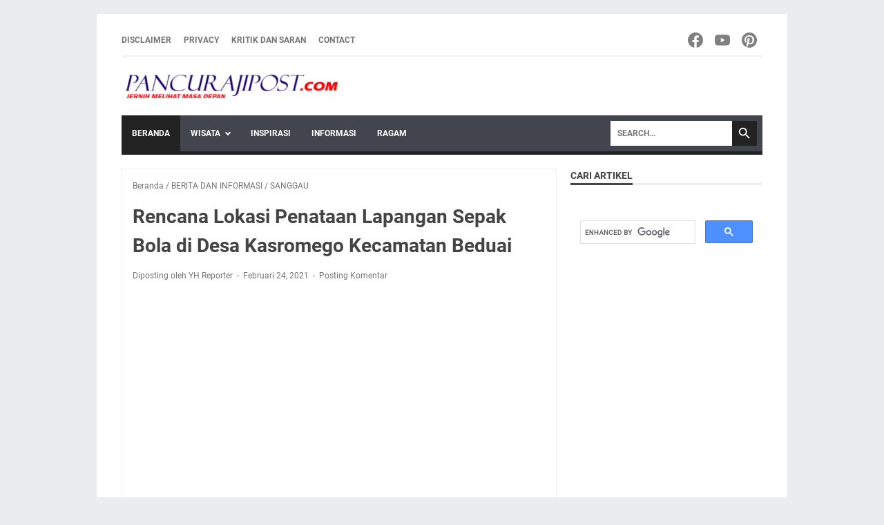

--- FILE ---
content_type: text/html; charset=utf-8
request_url: https://www.google.com/recaptcha/api2/aframe
body_size: 95
content:
<!DOCTYPE HTML><html><head><meta http-equiv="content-type" content="text/html; charset=UTF-8"></head><body><script nonce="009ejg4g9jmlnBccRRwZjw">/** Anti-fraud and anti-abuse applications only. See google.com/recaptcha */ try{var clients={'sodar':'https://pagead2.googlesyndication.com/pagead/sodar?'};window.addEventListener("message",function(a){try{if(a.source===window.parent){var b=JSON.parse(a.data);var c=clients[b['id']];if(c){var d=document.createElement('img');d.src=c+b['params']+'&rc='+(localStorage.getItem("rc::a")?sessionStorage.getItem("rc::b"):"");window.document.body.appendChild(d);sessionStorage.setItem("rc::e",parseInt(sessionStorage.getItem("rc::e")||0)+1);localStorage.setItem("rc::h",'1768936983270');}}}catch(b){}});window.parent.postMessage("_grecaptcha_ready", "*");}catch(b){}</script></body></html>

--- FILE ---
content_type: text/javascript; charset=UTF-8
request_url: https://www.pancurajipost.com/feeds/posts/summary/-/SANGGAU?alt=json-in-script&callback=bacaJuga&max-results=5
body_size: 4141
content:
// API callback
bacaJuga({"version":"1.0","encoding":"UTF-8","feed":{"xmlns":"http://www.w3.org/2005/Atom","xmlns$openSearch":"http://a9.com/-/spec/opensearchrss/1.0/","xmlns$blogger":"http://schemas.google.com/blogger/2008","xmlns$georss":"http://www.georss.org/georss","xmlns$gd":"http://schemas.google.com/g/2005","xmlns$thr":"http://purl.org/syndication/thread/1.0","id":{"$t":"tag:blogger.com,1999:blog-3724397200395883111"},"updated":{"$t":"2026-01-18T17:57:33.467+07:00"},"category":[{"term":"WISATA ALAM"},{"term":"WISATA BUATAN"},{"term":"KALTIM"},{"term":"SANGGAU"},{"term":"BERITA DAN INFORMASI"},{"term":"PERHOTELAN"},{"term":"MY JOURNEY"},{"term":"WISATA SEJARAH"},{"term":"WISATA BUDAYA"},{"term":"WISATA KULINER"},{"term":"KUTAI BARAT"},{"term":"BERAU"},{"term":"KUTAI KARTANEGARA"},{"term":"KETAPANG"},{"term":"Video"},{"term":"SINTANG"},{"term":"BALIKPAPAN"},{"term":"KUBURAYA"},{"term":"SEKADAU"},{"term":"BENGKAYANG"},{"term":"MELAWI"},{"term":"SINGKAWANG"},{"term":"PONTIANAK"},{"term":"KAPUAS HULU"},{"term":"RAGAM"},{"term":"PASER"},{"term":"MEMPAWAH"},{"term":"SAMARINDA"},{"term":"KAYONG UTARA"},{"term":"WISATA RELIGI"},{"term":"SAMBAS"},{"term":"KALENDER EVENT"},{"term":"LANDAK"},{"term":"PENAJAM PASER UTARA"},{"term":"USAHA RUMAHAN"},{"term":"WISATA LUAR NEGERI"},{"term":"IKN NUSANTARA"},{"term":"WISATA OLAHRAGA"},{"term":"WISATA EDUKASI"},{"term":"AUSTRALIA"},{"term":"CAIRNS"},{"term":"ECRAFT"},{"term":"QUEENSLAND"},{"term":"IKN"},{"term":"MALAYSIA"},{"term":"TANGERANG"},{"term":"BANDUNG"},{"term":"BANYUMAS"},{"term":"DEPOK"},{"term":"JABAR"},{"term":"JAWA TENGAH"},{"term":"KALTARA"},{"term":"KATINGAN"},{"term":"KEBUMEN"},{"term":"MAHAKAM ULU"},{"term":"PACITAN"},{"term":"SERANG"},{"term":"SUBANG"},{"term":"SURABAYA"},{"term":"YOGYAKARTA"}],"title":{"type":"text","$t":"pancurajipost"},"subtitle":{"type":"html","$t":"Berita terpopuler,Wisata, Kuliner,Perjalanan,Hiburan"},"link":[{"rel":"http://schemas.google.com/g/2005#feed","type":"application/atom+xml","href":"https:\/\/www.pancurajipost.com\/feeds\/posts\/summary"},{"rel":"self","type":"application/atom+xml","href":"https:\/\/www.blogger.com\/feeds\/3724397200395883111\/posts\/summary\/-\/SANGGAU?alt=json-in-script\u0026max-results=5"},{"rel":"alternate","type":"text/html","href":"https:\/\/www.pancurajipost.com\/search\/label\/SANGGAU"},{"rel":"hub","href":"http://pubsubhubbub.appspot.com/"},{"rel":"next","type":"application/atom+xml","href":"https:\/\/www.blogger.com\/feeds\/3724397200395883111\/posts\/summary\/-\/SANGGAU\/-\/SANGGAU?alt=json-in-script\u0026start-index=6\u0026max-results=5"}],"author":[{"name":{"$t":"YH Reporter"},"uri":{"$t":"http:\/\/www.blogger.com\/profile\/16182576849462410267"},"email":{"$t":"noreply@blogger.com"},"gd$image":{"rel":"http://schemas.google.com/g/2005#thumbnail","width":"26","height":"32","src":"\/\/blogger.googleusercontent.com\/img\/b\/R29vZ2xl\/AVvXsEj5ubLXTCrhG3HSPc7I7DX6yDqNTNYQp3tOhI03v2vps0UGuDXzj6fcO65NiL6qSHdzKc_jl9BUeF43-jzK_CMHFkISFrlEXyVt6kIzQ97F9IhF320XBRY09YfhRk7PlXS7eXgnyu16av9_voBaXXGDU67fyIat7WhzNxWA6zJkKSvP\/s220\/Foto%20Yasin.jpg"}}],"generator":{"version":"7.00","uri":"http://www.blogger.com","$t":"Blogger"},"openSearch$totalResults":{"$t":"132"},"openSearch$startIndex":{"$t":"1"},"openSearch$itemsPerPage":{"$t":"5"},"entry":[{"id":{"$t":"tag:blogger.com,1999:blog-3724397200395883111.post-7850037877986155060"},"published":{"$t":"2025-12-13T10:15:00.002+07:00"},"updated":{"$t":"2025-12-13T10:38:50.495+07:00"},"category":[{"scheme":"http://www.blogger.com/atom/ns#","term":"BERITA DAN INFORMASI"},{"scheme":"http://www.blogger.com/atom/ns#","term":"SANGGAU"}],"title":{"type":"text","$t":"Workshop Fotografi Kabupaten Sanggau 2025"},"summary":{"type":"text","$t":"\u0026nbsp;Pancurajipost.com - Pemerintah Kabupaten Sanggau melalui Dinas Pendidikan dan Kebudayaan mengadakan Workshop Fotografi yang diselenggarakan selama dua hari yaitu dari tanggal 12 - 13 Desember 2025 bertempat di 180 Coffee.Dalam acara tersebut hadir sekitar sekitar 30 Peserta diantaranya dari Komunitas Fotografer Sanggau, Wedding Organizer dan Pelajar yang dipandu oleh M. Julian Sujadmiko dan"},"link":[{"rel":"replies","type":"application/atom+xml","href":"https:\/\/www.pancurajipost.com\/feeds\/7850037877986155060\/comments\/default","title":"Posting Komentar"},{"rel":"replies","type":"text/html","href":"https:\/\/www.pancurajipost.com\/2025\/12\/workshop-fotografi-kabupaten-sanggau-2025.html#comment-form","title":"0 Komentar"},{"rel":"edit","type":"application/atom+xml","href":"https:\/\/www.blogger.com\/feeds\/3724397200395883111\/posts\/default\/7850037877986155060"},{"rel":"self","type":"application/atom+xml","href":"https:\/\/www.blogger.com\/feeds\/3724397200395883111\/posts\/default\/7850037877986155060"},{"rel":"alternate","type":"text/html","href":"https:\/\/www.pancurajipost.com\/2025\/12\/workshop-fotografi-kabupaten-sanggau-2025.html","title":"Workshop Fotografi Kabupaten Sanggau 2025"}],"author":[{"name":{"$t":"YH Reporter"},"uri":{"$t":"http:\/\/www.blogger.com\/profile\/16182576849462410267"},"email":{"$t":"noreply@blogger.com"},"gd$image":{"rel":"http://schemas.google.com/g/2005#thumbnail","width":"26","height":"32","src":"\/\/blogger.googleusercontent.com\/img\/b\/R29vZ2xl\/AVvXsEj5ubLXTCrhG3HSPc7I7DX6yDqNTNYQp3tOhI03v2vps0UGuDXzj6fcO65NiL6qSHdzKc_jl9BUeF43-jzK_CMHFkISFrlEXyVt6kIzQ97F9IhF320XBRY09YfhRk7PlXS7eXgnyu16av9_voBaXXGDU67fyIat7WhzNxWA6zJkKSvP\/s220\/Foto%20Yasin.jpg"}}],"media$thumbnail":{"xmlns$media":"http://search.yahoo.com/mrss/","url":"https:\/\/blogger.googleusercontent.com\/img\/b\/R29vZ2xl\/AVvXsEgLRQ-R1gqlIFL824LOKsPZYMBn3OJ590DfWtVHbZKzQ4tTIHBbJGuCjiKe_vSr0TzfRYvA68MTjaGs7HwAyWveHpjSc5CfHpW3zsoka49Ixo859fFvEgVTApBE6T6Diob9sZ8pRk3_46ep2M1E4jhe15mZQg9O6Nr96ES6krjoHdVJE8qL7_lJmn6WBhHk\/s72-w640-h480-c\/1000148075.jpg","height":"72","width":"72"},"thr$total":{"$t":"0"},"georss$featurename":{"$t":"4HCW+WV Ilir Kota, Sanggau Regency, West Kalimantan, Indonesia"},"georss$point":{"$t":"0.1223125 110.5971875"},"georss$box":{"$t":"-28.187921336178846 75.4409375 28.432546336178845 145.75343750000002"}},{"id":{"$t":"tag:blogger.com,1999:blog-3724397200395883111.post-7982606551984088933"},"published":{"$t":"2025-11-20T19:45:00.033+07:00"},"updated":{"$t":"2025-11-21T20:45:08.993+07:00"},"category":[{"scheme":"http://www.blogger.com/atom/ns#","term":"BERITA DAN INFORMASI"},{"scheme":"http://www.blogger.com/atom/ns#","term":"MY JOURNEY"},{"scheme":"http://www.blogger.com/atom/ns#","term":"SANGGAU"},{"scheme":"http://www.blogger.com/atom/ns#","term":"Video"}],"title":{"type":"text","$t":"Sidang Penetapan 4 ODCD Menjadi Cagar Budaya (CB) Tingkat Kabupaten Sanggau 2025"},"summary":{"type":"text","$t":"\u0026nbsp;Pancurajipost.com - Pemerintah Kabupaten Sanggau, melalui Dinas Pendidikan dan Kebudayaan mengadakan Sidang Penetapan Cagar Budaya yang diselenggarakan pada hari rabu, 19 November 2025 di Hotel Emerald Sanggau.Sidang penetapan Objek Diduga Cagar Budaya (ODCB) menjadi cagar budaya (CB) tingkat Kabupaten dibuka langsung oleh Kepala Dinas Pendidikan dan Kebudayaan Kabupaten Sanggau\u0026nbsp;Drs. "},"link":[{"rel":"replies","type":"application/atom+xml","href":"https:\/\/www.pancurajipost.com\/feeds\/7982606551984088933\/comments\/default","title":"Posting Komentar"},{"rel":"replies","type":"text/html","href":"https:\/\/www.pancurajipost.com\/2025\/11\/sidang-penetapan-4-odcb-menjadi-cagar-budaya-2025.html#comment-form","title":"0 Komentar"},{"rel":"edit","type":"application/atom+xml","href":"https:\/\/www.blogger.com\/feeds\/3724397200395883111\/posts\/default\/7982606551984088933"},{"rel":"self","type":"application/atom+xml","href":"https:\/\/www.blogger.com\/feeds\/3724397200395883111\/posts\/default\/7982606551984088933"},{"rel":"alternate","type":"text/html","href":"https:\/\/www.pancurajipost.com\/2025\/11\/sidang-penetapan-4-odcb-menjadi-cagar-budaya-2025.html","title":"Sidang Penetapan 4 ODCD Menjadi Cagar Budaya (CB) Tingkat Kabupaten Sanggau 2025"}],"author":[{"name":{"$t":"YH Reporter"},"uri":{"$t":"http:\/\/www.blogger.com\/profile\/16182576849462410267"},"email":{"$t":"noreply@blogger.com"},"gd$image":{"rel":"http://schemas.google.com/g/2005#thumbnail","width":"26","height":"32","src":"\/\/blogger.googleusercontent.com\/img\/b\/R29vZ2xl\/AVvXsEj5ubLXTCrhG3HSPc7I7DX6yDqNTNYQp3tOhI03v2vps0UGuDXzj6fcO65NiL6qSHdzKc_jl9BUeF43-jzK_CMHFkISFrlEXyVt6kIzQ97F9IhF320XBRY09YfhRk7PlXS7eXgnyu16av9_voBaXXGDU67fyIat7WhzNxWA6zJkKSvP\/s220\/Foto%20Yasin.jpg"}}],"media$thumbnail":{"xmlns$media":"http://search.yahoo.com/mrss/","url":"https:\/\/blogger.googleusercontent.com\/img\/b\/R29vZ2xl\/[base64]\/s72-w640-h480-c\/Kadis-DIKBUD-Alipius.jpg","height":"72","width":"72"},"thr$total":{"$t":"0"},"georss$featurename":{"$t":"Jl. Jend. Sudirman, Kec. Kapuas, Kabupaten Sanggau, Kalimantan Barat, Indonesia"},"georss$point":{"$t":"0.1222616 110.5806133"},"georss$box":{"$t":"-28.187972236178844 75.4243633 28.432495436178847 145.73686329999998"}},{"id":{"$t":"tag:blogger.com,1999:blog-3724397200395883111.post-915152999767566085"},"published":{"$t":"2025-10-16T13:58:00.000+07:00"},"updated":{"$t":"2025-10-16T13:58:00.115+07:00"},"category":[{"scheme":"http://www.blogger.com/atom/ns#","term":"BERITA DAN INFORMASI"},{"scheme":"http://www.blogger.com/atom/ns#","term":"SANGGAU"}],"title":{"type":"text","$t":"Sosialisasi Pembuatan Akun Microsite KDMP Di Desa Tri Mulya"},"summary":{"type":"text","$t":"\u0026nbsp;Pancurajipost.com - Desa Tri Mulya Kecamatan Mukok, Kabupaten Sanggau telah menyelenggarakan\u0026nbsp;Sosialisasi Pembuatan Akun Microsite KDMP di GPU Desa Tri Mulya yang dihadiri langsung oleh Narasumber dari Kabupaten Sanggau yaitu\u0026nbsp;Muhammad Amin Zaki sebagai Business Assistant BA KDMP Kecamatan Mukok, Jhony Prabowo sebagai Pendamping Lokal Desa, serta dihadiri oleh Pengawas dan Pengurus "},"link":[{"rel":"replies","type":"application/atom+xml","href":"https:\/\/www.pancurajipost.com\/feeds\/915152999767566085\/comments\/default","title":"Posting Komentar"},{"rel":"replies","type":"text/html","href":"https:\/\/www.pancurajipost.com\/2025\/10\/sosialisasi-pembuatan-akun-microsite.html#comment-form","title":"0 Komentar"},{"rel":"edit","type":"application/atom+xml","href":"https:\/\/www.blogger.com\/feeds\/3724397200395883111\/posts\/default\/915152999767566085"},{"rel":"self","type":"application/atom+xml","href":"https:\/\/www.blogger.com\/feeds\/3724397200395883111\/posts\/default\/915152999767566085"},{"rel":"alternate","type":"text/html","href":"https:\/\/www.pancurajipost.com\/2025\/10\/sosialisasi-pembuatan-akun-microsite.html","title":"Sosialisasi Pembuatan Akun Microsite KDMP Di Desa Tri Mulya"}],"author":[{"name":{"$t":"YH Reporter"},"uri":{"$t":"http:\/\/www.blogger.com\/profile\/16182576849462410267"},"email":{"$t":"noreply@blogger.com"},"gd$image":{"rel":"http://schemas.google.com/g/2005#thumbnail","width":"26","height":"32","src":"\/\/blogger.googleusercontent.com\/img\/b\/R29vZ2xl\/AVvXsEj5ubLXTCrhG3HSPc7I7DX6yDqNTNYQp3tOhI03v2vps0UGuDXzj6fcO65NiL6qSHdzKc_jl9BUeF43-jzK_CMHFkISFrlEXyVt6kIzQ97F9IhF320XBRY09YfhRk7PlXS7eXgnyu16av9_voBaXXGDU67fyIat7WhzNxWA6zJkKSvP\/s220\/Foto%20Yasin.jpg"}}],"media$thumbnail":{"xmlns$media":"http://search.yahoo.com/mrss/","url":"https:\/\/blogger.googleusercontent.com\/img\/b\/R29vZ2xl\/AVvXsEisD_bOI5umpkMatqesRRpkl78_zBLtHDMKO_QvjaepzQjh5JxkbogEspZImZDKkm9VIDOltW5jUwohUYxdJE9wn1XWxGLEXHuQpKu4HsqWhYHQ1NcqrlNR_b7TytqCWdkaAflLmcpavN1MeZhls-lY_ZGQRmULd6OxjR92UNMadFEmfXSo_KdXhQE8Uc82\/s72-w640-h446-c\/Sosialisasi-Pembuatan-Akun-Microsite-KDMP.jpg","height":"72","width":"72"},"thr$total":{"$t":"0"},"georss$featurename":{"$t":"Jl. Transmigrasi, Trimulya, Kec. Mukok, Kabupaten Sanggau, Kalimantan Barat, Indonesia"},"georss$point":{"$t":"0.1887006 110.7928642"},"georss$box":{"$t":"-28.121533236178845 75.6366142 28.498934436178846 145.9491142"}},{"id":{"$t":"tag:blogger.com,1999:blog-3724397200395883111.post-537837344289572594"},"published":{"$t":"2025-07-14T04:00:00.001+07:00"},"updated":{"$t":"2025-07-14T04:00:00.346+07:00"},"category":[{"scheme":"http://www.blogger.com/atom/ns#","term":"SANGGAU"},{"scheme":"http://www.blogger.com/atom/ns#","term":"WISATA KULINER"}],"title":{"type":"text","$t":"Review 180° Coffee and Eatery, Kota Sanggau"},"summary":{"type":"text","$t":"\u0026nbsp;Pancurajipost.com - 180° Coffee and Eatery adalah sebuah kafe populer di jantung Kota Sanggau yang dikenal sebagai tempat nongkrong yang nyaman dan strategis di pusat kota, bersebelahan dengan Polres Sanggau dan Kantor Bupati Sanggau menjadikannya mudah ditemukan.\u0026nbsp;Dengan rating 4.3 dari 5 berdasarkan 106 ulasan di Google, tempat ini menawarkan suasana yang tenang, pelayanan yang ramah,"},"link":[{"rel":"replies","type":"application/atom+xml","href":"https:\/\/www.pancurajipost.com\/feeds\/537837344289572594\/comments\/default","title":"Posting Komentar"},{"rel":"replies","type":"text/html","href":"https:\/\/www.pancurajipost.com\/2025\/07\/review-180-coffee-and-eatery-kota-sanggau.html#comment-form","title":"0 Komentar"},{"rel":"edit","type":"application/atom+xml","href":"https:\/\/www.blogger.com\/feeds\/3724397200395883111\/posts\/default\/537837344289572594"},{"rel":"self","type":"application/atom+xml","href":"https:\/\/www.blogger.com\/feeds\/3724397200395883111\/posts\/default\/537837344289572594"},{"rel":"alternate","type":"text/html","href":"https:\/\/www.pancurajipost.com\/2025\/07\/review-180-coffee-and-eatery-kota-sanggau.html","title":"Review 180° Coffee and Eatery, Kota Sanggau"}],"author":[{"name":{"$t":"YH Reporter"},"uri":{"$t":"http:\/\/www.blogger.com\/profile\/16182576849462410267"},"email":{"$t":"noreply@blogger.com"},"gd$image":{"rel":"http://schemas.google.com/g/2005#thumbnail","width":"26","height":"32","src":"\/\/blogger.googleusercontent.com\/img\/b\/R29vZ2xl\/AVvXsEj5ubLXTCrhG3HSPc7I7DX6yDqNTNYQp3tOhI03v2vps0UGuDXzj6fcO65NiL6qSHdzKc_jl9BUeF43-jzK_CMHFkISFrlEXyVt6kIzQ97F9IhF320XBRY09YfhRk7PlXS7eXgnyu16av9_voBaXXGDU67fyIat7WhzNxWA6zJkKSvP\/s220\/Foto%20Yasin.jpg"}}],"media$thumbnail":{"xmlns$media":"http://search.yahoo.com/mrss/","url":"https:\/\/blogger.googleusercontent.com\/img\/b\/R29vZ2xl\/AVvXsEgczjtxZs8M3FI7zNQU473qxu-ZzM0_f9IDTeP9ZD_Qje3VrpmeT9_VM9kFUXe5mop1EVh1SJ3Ko7kY48oH-UGffNabXIqecSwLhq2G07upnzx_QOmVNg6OP7NOIdXGr80gObP87gM_ZgdyG4r900Fx7-P-R71mbPNY9uttAb-pUyIdV949cgT_qhC60AVh\/s72-w640-h510-c\/180%C2%B0-Coffee-and-Eatery.jpg","height":"72","width":"72"},"thr$total":{"$t":"0"},"georss$featurename":{"$t":"4HCW+WV, Ilir Kota, Kec. Kapuas, Kabupaten Sanggau, Kalimantan Barat, Indonesia"},"georss$point":{"$t":"0.1223125 110.5971875"},"georss$box":{"$t":"-28.187921336178846 75.4409375 28.432546336178845 145.75343750000002"}},{"id":{"$t":"tag:blogger.com,1999:blog-3724397200395883111.post-4643549532232528278"},"published":{"$t":"2025-07-13T23:00:00.001+07:00"},"updated":{"$t":"2025-07-13T23:00:00.112+07:00"},"category":[{"scheme":"http://www.blogger.com/atom/ns#","term":"SANGGAU"},{"scheme":"http://www.blogger.com/atom/ns#","term":"WISATA KULINER"}],"title":{"type":"text","$t":"Review Omcu Coffee \u0026 Eatery, Sanggau City"},"summary":{"type":"text","$t":"\u0026nbsp;Pancurajipost.com - Omcu Coffee \u0026amp; Eatery adalah salah satu kedai kopi yang populer di kalangan anak muda di Sanggau.\u0026nbsp;Kedai ini menawarkan suasana yang nyaman dan kekinian, cocok untuk bersantai, bekerja, atau berkumpul bersama teman dan keluarga derngan mengusung konsep modern dengan sentuhan lokal untuk menarik pengunjung.\u0026nbsp;Omcu Coffee \u0026amp; Eatery Foto (Rifqi)LokasiGoogle Map"},"link":[{"rel":"replies","type":"application/atom+xml","href":"https:\/\/www.pancurajipost.com\/feeds\/4643549532232528278\/comments\/default","title":"Posting Komentar"},{"rel":"replies","type":"text/html","href":"https:\/\/www.pancurajipost.com\/2025\/07\/review-omcu-coffee-eatery-sanggau-city.html#comment-form","title":"0 Komentar"},{"rel":"edit","type":"application/atom+xml","href":"https:\/\/www.blogger.com\/feeds\/3724397200395883111\/posts\/default\/4643549532232528278"},{"rel":"self","type":"application/atom+xml","href":"https:\/\/www.blogger.com\/feeds\/3724397200395883111\/posts\/default\/4643549532232528278"},{"rel":"alternate","type":"text/html","href":"https:\/\/www.pancurajipost.com\/2025\/07\/review-omcu-coffee-eatery-sanggau-city.html","title":"Review Omcu Coffee \u0026 Eatery, Sanggau City"}],"author":[{"name":{"$t":"YH Reporter"},"uri":{"$t":"http:\/\/www.blogger.com\/profile\/16182576849462410267"},"email":{"$t":"noreply@blogger.com"},"gd$image":{"rel":"http://schemas.google.com/g/2005#thumbnail","width":"26","height":"32","src":"\/\/blogger.googleusercontent.com\/img\/b\/R29vZ2xl\/AVvXsEj5ubLXTCrhG3HSPc7I7DX6yDqNTNYQp3tOhI03v2vps0UGuDXzj6fcO65NiL6qSHdzKc_jl9BUeF43-jzK_CMHFkISFrlEXyVt6kIzQ97F9IhF320XBRY09YfhRk7PlXS7eXgnyu16av9_voBaXXGDU67fyIat7WhzNxWA6zJkKSvP\/s220\/Foto%20Yasin.jpg"}}],"media$thumbnail":{"xmlns$media":"http://search.yahoo.com/mrss/","url":"https:\/\/blogger.googleusercontent.com\/img\/b\/R29vZ2xl\/AVvXsEgR9ciY1Q2f0G1YNwNSHbNJ_SNiYZLmTS7-uBpTggmQ-oci1NTWxnv5He1wFS7boy0WSuPYOgljTUQ5bEijOil-VVMx2lI20BFGh8lhOv8fpybfNWuM7MZz-JBVZUpEqyS4VOh322wzSDcCQqIAqRyU5xzlnYTRrqWIeXJNQcu9S5MMzcSq-lN8NdLwTkcD\/s72-w640-h574-c\/Omcu-Coffee-\u0026-Eatery-Foto.jpg","height":"72","width":"72"},"thr$total":{"$t":"0"},"georss$featurename":{"$t":"4JF3+HR, Tj. Sekayam, Kec. Kapuas, Kabupaten Sanggau, Kalimantan Barat, Indonesia"},"georss$point":{"$t":"0.1239375 110.6045625"},"georss$box":{"$t":"-28.186296336178845 75.4483125 28.434171336178846 145.7608125"}}]}});

--- FILE ---
content_type: text/javascript; charset=UTF-8
request_url: https://www.pancurajipost.com/feeds/posts/summary/-/BERITA%20DAN%20INFORMASI?alt=json-in-script&orderby=updated&max-results=0&callback=msRandomIndex
body_size: 1026
content:
// API callback
msRandomIndex({"version":"1.0","encoding":"UTF-8","feed":{"xmlns":"http://www.w3.org/2005/Atom","xmlns$openSearch":"http://a9.com/-/spec/opensearchrss/1.0/","xmlns$blogger":"http://schemas.google.com/blogger/2008","xmlns$georss":"http://www.georss.org/georss","xmlns$gd":"http://schemas.google.com/g/2005","xmlns$thr":"http://purl.org/syndication/thread/1.0","id":{"$t":"tag:blogger.com,1999:blog-3724397200395883111"},"updated":{"$t":"2026-01-18T17:57:33.467+07:00"},"category":[{"term":"WISATA ALAM"},{"term":"WISATA BUATAN"},{"term":"KALTIM"},{"term":"SANGGAU"},{"term":"BERITA DAN INFORMASI"},{"term":"PERHOTELAN"},{"term":"MY JOURNEY"},{"term":"WISATA SEJARAH"},{"term":"WISATA BUDAYA"},{"term":"WISATA KULINER"},{"term":"KUTAI BARAT"},{"term":"BERAU"},{"term":"KUTAI KARTANEGARA"},{"term":"KETAPANG"},{"term":"Video"},{"term":"SINTANG"},{"term":"BALIKPAPAN"},{"term":"KUBURAYA"},{"term":"SEKADAU"},{"term":"BENGKAYANG"},{"term":"MELAWI"},{"term":"SINGKAWANG"},{"term":"PONTIANAK"},{"term":"KAPUAS HULU"},{"term":"RAGAM"},{"term":"PASER"},{"term":"MEMPAWAH"},{"term":"SAMARINDA"},{"term":"KAYONG UTARA"},{"term":"WISATA RELIGI"},{"term":"SAMBAS"},{"term":"KALENDER EVENT"},{"term":"LANDAK"},{"term":"PENAJAM PASER UTARA"},{"term":"USAHA RUMAHAN"},{"term":"WISATA LUAR NEGERI"},{"term":"IKN NUSANTARA"},{"term":"WISATA OLAHRAGA"},{"term":"WISATA EDUKASI"},{"term":"AUSTRALIA"},{"term":"CAIRNS"},{"term":"ECRAFT"},{"term":"QUEENSLAND"},{"term":"IKN"},{"term":"MALAYSIA"},{"term":"TANGERANG"},{"term":"BANDUNG"},{"term":"BANYUMAS"},{"term":"DEPOK"},{"term":"JABAR"},{"term":"JAWA TENGAH"},{"term":"KALTARA"},{"term":"KATINGAN"},{"term":"KEBUMEN"},{"term":"MAHAKAM ULU"},{"term":"PACITAN"},{"term":"SERANG"},{"term":"SUBANG"},{"term":"SURABAYA"},{"term":"YOGYAKARTA"}],"title":{"type":"text","$t":"pancurajipost"},"subtitle":{"type":"html","$t":"Berita terpopuler,Wisata, Kuliner,Perjalanan,Hiburan"},"link":[{"rel":"http://schemas.google.com/g/2005#feed","type":"application/atom+xml","href":"https:\/\/www.pancurajipost.com\/feeds\/posts\/summary"},{"rel":"self","type":"application/atom+xml","href":"https:\/\/www.blogger.com\/feeds\/3724397200395883111\/posts\/summary\/-\/BERITA+DAN+INFORMASI?alt=json-in-script\u0026max-results=0\u0026orderby=updated"},{"rel":"alternate","type":"text/html","href":"https:\/\/www.pancurajipost.com\/search\/label\/BERITA%20DAN%20INFORMASI"},{"rel":"hub","href":"http://pubsubhubbub.appspot.com/"}],"author":[{"name":{"$t":"YH Reporter"},"uri":{"$t":"http:\/\/www.blogger.com\/profile\/16182576849462410267"},"email":{"$t":"noreply@blogger.com"},"gd$image":{"rel":"http://schemas.google.com/g/2005#thumbnail","width":"26","height":"32","src":"\/\/blogger.googleusercontent.com\/img\/b\/R29vZ2xl\/AVvXsEj5ubLXTCrhG3HSPc7I7DX6yDqNTNYQp3tOhI03v2vps0UGuDXzj6fcO65NiL6qSHdzKc_jl9BUeF43-jzK_CMHFkISFrlEXyVt6kIzQ97F9IhF320XBRY09YfhRk7PlXS7eXgnyu16av9_voBaXXGDU67fyIat7WhzNxWA6zJkKSvP\/s220\/Foto%20Yasin.jpg"}}],"generator":{"version":"7.00","uri":"http://www.blogger.com","$t":"Blogger"},"openSearch$totalResults":{"$t":"108"},"openSearch$startIndex":{"$t":"1"},"openSearch$itemsPerPage":{"$t":"0"}}});

--- FILE ---
content_type: text/javascript; charset=UTF-8
request_url: https://www.pancurajipost.com/feeds/posts/default/-/BERITA%20DAN%20INFORMASI?alt=json-in-script&orderby=updated&start-index=59&max-results=5&callback=msRelatedPosts
body_size: 54951
content:
// API callback
msRelatedPosts({"version":"1.0","encoding":"UTF-8","feed":{"xmlns":"http://www.w3.org/2005/Atom","xmlns$openSearch":"http://a9.com/-/spec/opensearchrss/1.0/","xmlns$blogger":"http://schemas.google.com/blogger/2008","xmlns$georss":"http://www.georss.org/georss","xmlns$gd":"http://schemas.google.com/g/2005","xmlns$thr":"http://purl.org/syndication/thread/1.0","id":{"$t":"tag:blogger.com,1999:blog-3724397200395883111"},"updated":{"$t":"2026-01-18T17:57:33.467+07:00"},"category":[{"term":"WISATA ALAM"},{"term":"WISATA BUATAN"},{"term":"KALTIM"},{"term":"SANGGAU"},{"term":"BERITA DAN INFORMASI"},{"term":"PERHOTELAN"},{"term":"MY JOURNEY"},{"term":"WISATA SEJARAH"},{"term":"WISATA BUDAYA"},{"term":"WISATA KULINER"},{"term":"KUTAI BARAT"},{"term":"BERAU"},{"term":"KUTAI KARTANEGARA"},{"term":"KETAPANG"},{"term":"Video"},{"term":"SINTANG"},{"term":"BALIKPAPAN"},{"term":"KUBURAYA"},{"term":"SEKADAU"},{"term":"BENGKAYANG"},{"term":"MELAWI"},{"term":"SINGKAWANG"},{"term":"PONTIANAK"},{"term":"KAPUAS HULU"},{"term":"RAGAM"},{"term":"PASER"},{"term":"MEMPAWAH"},{"term":"SAMARINDA"},{"term":"KAYONG UTARA"},{"term":"WISATA RELIGI"},{"term":"SAMBAS"},{"term":"KALENDER EVENT"},{"term":"LANDAK"},{"term":"PENAJAM PASER UTARA"},{"term":"USAHA RUMAHAN"},{"term":"WISATA LUAR NEGERI"},{"term":"IKN NUSANTARA"},{"term":"WISATA OLAHRAGA"},{"term":"WISATA EDUKASI"},{"term":"AUSTRALIA"},{"term":"CAIRNS"},{"term":"ECRAFT"},{"term":"QUEENSLAND"},{"term":"IKN"},{"term":"MALAYSIA"},{"term":"TANGERANG"},{"term":"BANDUNG"},{"term":"BANYUMAS"},{"term":"DEPOK"},{"term":"JABAR"},{"term":"JAWA TENGAH"},{"term":"KALTARA"},{"term":"KATINGAN"},{"term":"KEBUMEN"},{"term":"MAHAKAM ULU"},{"term":"PACITAN"},{"term":"SERANG"},{"term":"SUBANG"},{"term":"SURABAYA"},{"term":"YOGYAKARTA"}],"title":{"type":"text","$t":"pancurajipost"},"subtitle":{"type":"html","$t":"Berita terpopuler,Wisata, Kuliner,Perjalanan,Hiburan"},"link":[{"rel":"http://schemas.google.com/g/2005#feed","type":"application/atom+xml","href":"https:\/\/www.pancurajipost.com\/feeds\/posts\/default"},{"rel":"self","type":"application/atom+xml","href":"https:\/\/www.blogger.com\/feeds\/3724397200395883111\/posts\/default\/-\/BERITA+DAN+INFORMASI?alt=json-in-script\u0026start-index=59\u0026max-results=5\u0026orderby=updated"},{"rel":"alternate","type":"text/html","href":"https:\/\/www.pancurajipost.com\/search\/label\/BERITA%20DAN%20INFORMASI"},{"rel":"hub","href":"http://pubsubhubbub.appspot.com/"},{"rel":"previous","type":"application/atom+xml","href":"https:\/\/www.blogger.com\/feeds\/3724397200395883111\/posts\/default\/-\/BERITA+DAN+INFORMASI\/-\/BERITA+DAN+INFORMASI?alt=json-in-script\u0026start-index=54\u0026max-results=5\u0026orderby=updated"},{"rel":"next","type":"application/atom+xml","href":"https:\/\/www.blogger.com\/feeds\/3724397200395883111\/posts\/default\/-\/BERITA+DAN+INFORMASI\/-\/BERITA+DAN+INFORMASI?alt=json-in-script\u0026start-index=64\u0026max-results=5\u0026orderby=updated"}],"author":[{"name":{"$t":"YH Reporter"},"uri":{"$t":"http:\/\/www.blogger.com\/profile\/16182576849462410267"},"email":{"$t":"noreply@blogger.com"},"gd$image":{"rel":"http://schemas.google.com/g/2005#thumbnail","width":"26","height":"32","src":"\/\/blogger.googleusercontent.com\/img\/b\/R29vZ2xl\/AVvXsEj5ubLXTCrhG3HSPc7I7DX6yDqNTNYQp3tOhI03v2vps0UGuDXzj6fcO65NiL6qSHdzKc_jl9BUeF43-jzK_CMHFkISFrlEXyVt6kIzQ97F9IhF320XBRY09YfhRk7PlXS7eXgnyu16av9_voBaXXGDU67fyIat7WhzNxWA6zJkKSvP\/s220\/Foto%20Yasin.jpg"}}],"generator":{"version":"7.00","uri":"http://www.blogger.com","$t":"Blogger"},"openSearch$totalResults":{"$t":"108"},"openSearch$startIndex":{"$t":"59"},"openSearch$itemsPerPage":{"$t":"5"},"entry":[{"id":{"$t":"tag:blogger.com,1999:blog-3724397200395883111.post-8230174949396397861"},"published":{"$t":"2021-07-06T11:20:00.006+07:00"},"updated":{"$t":"2023-05-29T19:03:32.383+07:00"},"category":[{"scheme":"http://www.blogger.com/atom/ns#","term":"BERITA DAN INFORMASI"},{"scheme":"http://www.blogger.com/atom/ns#","term":"KALENDER EVENT"},{"scheme":"http://www.blogger.com/atom/ns#","term":"SANGGAU"},{"scheme":"http://www.blogger.com/atom/ns#","term":"Video"}],"title":{"type":"text","$t":"RITUAL ADAT TOLAK BALA BAKAUA - IKSB SANGGAU"},"content":{"type":"html","$t":"\u003Cp\u003E\u003Cb\u003E\u0026nbsp;Pancurajipost.com\u003C\/b\u003E - Ritual Adat Tolak Bala Bakaua dilaksanakan pada hari senin tanggal 5 Juli 2021 di Hotel Carano, Seberang GPU, samping toko pelangi Sanggau City.\u003C\/p\u003E\u003Cdiv\u003E\u003Cbr \/\u003E\u003C\/div\u003E\u003Cdiv\u003EIkatan Keluarga Sumatra Barat (IKSB) di Kabupaten Sanggau melaksanakan Ritual Adat Tolak Bala yang dinamakan \"Ritual Adat BAKAUA\" yang dihadiri langsung oleh Wakil Bupati Sanggau, Drs.Yohanes Ontot, M.Si beserta tamu undangan yang terbatas menerapkan Prosedur Kesehatan yang ketat di Era Pandemi Covid-19\u003C\/div\u003E\u003Ctable align=\"center\" cellpadding=\"0\" cellspacing=\"0\" class=\"tr-caption-container\" style=\"margin-left: auto; margin-right: auto;\"\u003E\u003Ctbody\u003E\u003Ctr\u003E\u003Ctd style=\"text-align: center;\"\u003E\u003Ca href=\"https:\/\/blogger.googleusercontent.com\/img\/b\/R29vZ2xl\/AVvXsEjgvP9eskMaXUHt9eI2NlftpgW4pahZYlIeYMuuB3I1LZ4NKtiGIBWVKqaRC27RPOOkKw9mXugsL2OQ1w5GazfiyhwqoMSkZgsYcdyziJN7KFgX3tFJgtW8tSwp9ajEZHQFCBrC4ZuUDZFT\/s735\/pancur-aji-RITUAL-TOLAK-BALA-BAKAUA.jpg\" style=\"margin-left: auto; margin-right: auto;\"\u003E\u003Cimg alt=\"RITUAL ADAT TOLAK BALA BAKAUA - IKSB SANGGAU\" border=\"0\" data-original-height=\"396\" data-original-width=\"735\" height=\"268\" src=\"https:\/\/blogger.googleusercontent.com\/img\/b\/R29vZ2xl\/AVvXsEjgvP9eskMaXUHt9eI2NlftpgW4pahZYlIeYMuuB3I1LZ4NKtiGIBWVKqaRC27RPOOkKw9mXugsL2OQ1w5GazfiyhwqoMSkZgsYcdyziJN7KFgX3tFJgtW8tSwp9ajEZHQFCBrC4ZuUDZFT\/w499-h268\/pancur-aji-RITUAL-TOLAK-BALA-BAKAUA.jpg\" title=\"RITUAL ADAT TOLAK BALA BAKAUA - IKSB SANGGAU\" width=\"499\" \/\u003E\u003C\/a\u003E\u003C\/td\u003E\u003C\/tr\u003E\u003Ctr\u003E\u003Ctd class=\"tr-caption\" style=\"text-align: center;\"\u003E\u003Cspan style=\"text-align: left;\"\u003ERitual Adat Tolak Bala Bakaua\u003Cbr \/\u003E\u003Cbr \/\u003E\u003C\/span\u003E\u003C\/td\u003E\u003C\/tr\u003E\u003C\/tbody\u003E\u003C\/table\u003E\u003Cdiv\u003E\u003Cbr \/\u003E\u003C\/div\u003E\u003Cdiv\u003ERitul ini ditujukan untuk menolak segala bencana terutama berdoa agar di musim pandemi covid-19 segera berakhir dan dapat melakukan aktifitas sedia kala.\u003C\/div\u003E\u003Cdiv\u003E\u003Cbr \/\u003E\u003C\/div\u003E\u003Cdiv\u003ERitual dilakukan dengan Berdo'a Kepada Tuhan Yang Maha Besar lagi Maha Agung, dilanjutkan dengan menikmati berbagai macam kuliner Khas Padang.\u003C\/div\u003E\u003Cdiv\u003EI\u003C\/div\u003E\u003Cdiv\u003Ekatan Keluarga Sumatra Barat di Kabupaten Sanggau mempunyai NAZAR, Jika Pandemi berlalu dan suasana kembali normal, maka mereka akan memotong kambing sebagai Nazarnya.\u003C\/div\u003E\u003Cdiv\u003E\u003Cbr \/\u003E\u003C\/div\u003E\u003Cdiv\u003EVideo Event :\u003C\/div\u003E\u003Cdiv class=\"separator\" style=\"clear: both; text-align: center;\"\u003E\u003Ciframe allowfullscreen=\"\" class=\"BLOG_video_class\" height=\"332\" src=\"https:\/\/www.youtube.com\/embed\/3SSigs4Pn1s\" width=\"488\" youtube-src-id=\"3SSigs4Pn1s\"\u003E\u003C\/iframe\u003E\u003C\/div\u003E\u003Cbr \/\u003E\u003Cdiv\u003E\u003Cbr \/\u003E\u003C\/div\u003E\u003Cdiv\u003EFoto Kegiatan :\u003C\/div\u003E\u003Cdiv class=\"separator\" style=\"clear: both; text-align: center;\"\u003E\u003Ca href=\"https:\/\/blogger.googleusercontent.com\/img\/b\/R29vZ2xl\/AVvXsEj7Lw8IrDZ166nZus5Y-OU6yBG2J_F9omJx36ptc_QFGK9D7Gb_OLodYCrJGDXzWPa-DiU57M17zU1PZBJv_YhAgKLyN5nVUgBLdlcXSIWLNm0wYJlir1Q1GCdCOdaesjbD9LeK_6bWuIgD\/s900\/DSC_0003.JPG\" style=\"margin-left: 1em; margin-right: 1em;\"\u003E\u003Cimg alt=\"RITUAL ADAT TOLAK BALA BAKAUA - IKSB SANGGAU\" border=\"0\" data-original-height=\"600\" data-original-width=\"900\" height=\"213\" src=\"https:\/\/blogger.googleusercontent.com\/img\/b\/R29vZ2xl\/AVvXsEj7Lw8IrDZ166nZus5Y-OU6yBG2J_F9omJx36ptc_QFGK9D7Gb_OLodYCrJGDXzWPa-DiU57M17zU1PZBJv_YhAgKLyN5nVUgBLdlcXSIWLNm0wYJlir1Q1GCdCOdaesjbD9LeK_6bWuIgD\/w320-h213\/DSC_0003.JPG\" title=\"RITUAL ADAT TOLAK BALA BAKAUA - IKSB SANGGAU\" width=\"320\" \/\u003E\u003C\/a\u003E\u003C\/div\u003E\u003Cbr \/\u003E\u003Cdiv class=\"separator\" style=\"clear: both; text-align: center;\"\u003E\u003Ca href=\"https:\/\/blogger.googleusercontent.com\/img\/b\/R29vZ2xl\/AVvXsEghIQ7mTcv5dMXAV_mdQLhbOIF6yCx17Nd7BPSo7ZSBj8H72t4_L4ElGti0-X1-r6NNQkX6xONF48Z2v2REpXURyt1Q2lhzSidKXs8XZI6Oust-B7iNMJtX2kHmnVf5aCxJWNgsL1OSJPnJ\/s900\/DSC_0005.JPG\" style=\"margin-left: 1em; margin-right: 1em;\"\u003E\u003Cimg alt=\"RITUAL ADAT TOLAK BALA BAKAUA - IKSB SANGGAU\" border=\"0\" data-original-height=\"600\" data-original-width=\"900\" height=\"213\" src=\"https:\/\/blogger.googleusercontent.com\/img\/b\/R29vZ2xl\/AVvXsEghIQ7mTcv5dMXAV_mdQLhbOIF6yCx17Nd7BPSo7ZSBj8H72t4_L4ElGti0-X1-r6NNQkX6xONF48Z2v2REpXURyt1Q2lhzSidKXs8XZI6Oust-B7iNMJtX2kHmnVf5aCxJWNgsL1OSJPnJ\/w320-h213\/DSC_0005.JPG\" title=\"RITUAL ADAT TOLAK BALA BAKAUA - IKSB SANGGAU\" width=\"320\" \/\u003E\u003C\/a\u003E\u003C\/div\u003E\u003Cbr \/\u003E\u003Cdiv class=\"separator\" style=\"clear: both; text-align: center;\"\u003E\u003Ca href=\"https:\/\/blogger.googleusercontent.com\/img\/b\/R29vZ2xl\/AVvXsEhILtl3DspVPZLcbDoJHE8pCWEpKm8z8N3nClU1a_HZlNeg4KWuBc-i4_60bAcI2DOnm88tnzSDJTxBmj5GZIWVhWAN9fOmJ-X4M67VOlHsTpmrozVq04eBQ2qJD4MT69CuB7bC61ihXfL9\/s900\/DSC_0007.JPG\" style=\"margin-left: 1em; margin-right: 1em;\"\u003E\u003Cimg alt=\"RITUAL ADAT TOLAK BALA BAKAUA - IKSB SANGGAU\" border=\"0\" data-original-height=\"600\" data-original-width=\"900\" height=\"213\" src=\"https:\/\/blogger.googleusercontent.com\/img\/b\/R29vZ2xl\/AVvXsEhILtl3DspVPZLcbDoJHE8pCWEpKm8z8N3nClU1a_HZlNeg4KWuBc-i4_60bAcI2DOnm88tnzSDJTxBmj5GZIWVhWAN9fOmJ-X4M67VOlHsTpmrozVq04eBQ2qJD4MT69CuB7bC61ihXfL9\/w320-h213\/DSC_0007.JPG\" title=\"RITUAL ADAT TOLAK BALA BAKAUA - IKSB SANGGAU\" width=\"320\" \/\u003E\u003C\/a\u003E\u003C\/div\u003E\u003Cbr \/\u003E\u003Cdiv class=\"separator\" style=\"clear: both; text-align: center;\"\u003E\u003Ca href=\"https:\/\/blogger.googleusercontent.com\/img\/b\/R29vZ2xl\/AVvXsEjQbqqY5FGBEzs9dU4_JKlxq19ewY1oRqYBmRnWTdq5lHgRaqej3DD135Xi3PqbbEWT0IhBvNi6JHapC1taICHJyOYjwAlc9Tbr-VtD6rb20rG25zVRBIp4Ix9dTWje0baQRUR79a5MlU2u\/s900\/DSC_0009.JPG\" style=\"margin-left: 1em; margin-right: 1em;\"\u003E\u003Cimg alt=\"RITUAL ADAT TOLAK BALA BAKAUA - IKSB SANGGAU\" border=\"0\" data-original-height=\"600\" data-original-width=\"900\" height=\"213\" src=\"https:\/\/blogger.googleusercontent.com\/img\/b\/R29vZ2xl\/AVvXsEjQbqqY5FGBEzs9dU4_JKlxq19ewY1oRqYBmRnWTdq5lHgRaqej3DD135Xi3PqbbEWT0IhBvNi6JHapC1taICHJyOYjwAlc9Tbr-VtD6rb20rG25zVRBIp4Ix9dTWje0baQRUR79a5MlU2u\/w320-h213\/DSC_0009.JPG\" title=\"RITUAL ADAT TOLAK BALA BAKAUA - IKSB SANGGAU\" width=\"320\" \/\u003E\u003C\/a\u003E\u003C\/div\u003E\u003Cbr \/\u003E\u003Cdiv class=\"separator\" style=\"clear: both; text-align: center;\"\u003E\u003Ca href=\"https:\/\/blogger.googleusercontent.com\/img\/b\/R29vZ2xl\/AVvXsEjkY4dG54fBaA5xznsw8Jszh1VUz6E3duL-G_acRd_b7W5L8ATtF7Rhyphenhyphen8JKmDgZCeqM3CZXmKJsuFcVGU_F9-cCY7_AwrHasq6nhcjx1-Hkog0GJkWXJ8yzX9bzHTgU3Qi1O6K7l-RGotGM\/s900\/DSC_0011.JPG\" style=\"margin-left: 1em; margin-right: 1em;\"\u003E\u003Cimg alt=\"RITUAL ADAT TOLAK BALA BAKAUA - IKSB SANGGAU\" border=\"0\" data-original-height=\"600\" data-original-width=\"900\" height=\"213\" src=\"https:\/\/blogger.googleusercontent.com\/img\/b\/R29vZ2xl\/AVvXsEjkY4dG54fBaA5xznsw8Jszh1VUz6E3duL-G_acRd_b7W5L8ATtF7Rhyphenhyphen8JKmDgZCeqM3CZXmKJsuFcVGU_F9-cCY7_AwrHasq6nhcjx1-Hkog0GJkWXJ8yzX9bzHTgU3Qi1O6K7l-RGotGM\/w320-h213\/DSC_0011.JPG\" title=\"RITUAL ADAT TOLAK BALA BAKAUA - IKSB SANGGAU\" width=\"320\" \/\u003E\u003C\/a\u003E\u003C\/div\u003E\u003Cbr \/\u003E\u003Cdiv class=\"separator\" style=\"clear: both; text-align: center;\"\u003E\u003Ca href=\"https:\/\/blogger.googleusercontent.com\/img\/b\/R29vZ2xl\/AVvXsEgB2VUiYzD4yAFtQ471oUMVTwgKTO-1_BA8s3lbV-tjr07tkkrEulh1_0cVvAp9Cdv6DdDlXUZTAzVt8FiiXbxpKdWOv_3tv3xCj9QEsBbp91RLm-kfXPxx2_cjH5l9Z0cYvoES5UtL8U-S\/s900\/DSC_0012.JPG\" style=\"margin-left: 1em; margin-right: 1em;\"\u003E\u003Cimg alt=\"RITUAL ADAT TOLAK BALA BAKAUA - IKSB SANGGAU\" border=\"0\" data-original-height=\"600\" data-original-width=\"900\" height=\"213\" src=\"https:\/\/blogger.googleusercontent.com\/img\/b\/R29vZ2xl\/AVvXsEgB2VUiYzD4yAFtQ471oUMVTwgKTO-1_BA8s3lbV-tjr07tkkrEulh1_0cVvAp9Cdv6DdDlXUZTAzVt8FiiXbxpKdWOv_3tv3xCj9QEsBbp91RLm-kfXPxx2_cjH5l9Z0cYvoES5UtL8U-S\/w320-h213\/DSC_0012.JPG\" title=\"RITUAL ADAT TOLAK BALA BAKAUA - IKSB SANGGAU\" width=\"320\" \/\u003E\u003C\/a\u003E\u003C\/div\u003E\u003Cbr \/\u003E\u003Cdiv class=\"separator\" style=\"clear: both; text-align: center;\"\u003E\u003Ca href=\"https:\/\/blogger.googleusercontent.com\/img\/b\/R29vZ2xl\/AVvXsEgsUjsMeM8o46qcLmjSaSAY_jkfd3OgwwjjkBqKOJ8xhwoGnfXcgTkcNo70rYA2T011UUab4L0091QOHXr9LAyhdTseq5ZO7YpQyMYn-jJ8YVrYng10QZ0xf2HeGiq0KD8bNePBgMAblmvf\/s900\/DSC_0013.JPG\" style=\"margin-left: 1em; margin-right: 1em;\"\u003E\u003Cimg alt=\"RITUAL ADAT TOLAK BALA BAKAUA - IKSB SANGGAU\" border=\"0\" data-original-height=\"648\" data-original-width=\"900\" height=\"231\" src=\"https:\/\/blogger.googleusercontent.com\/img\/b\/R29vZ2xl\/AVvXsEgsUjsMeM8o46qcLmjSaSAY_jkfd3OgwwjjkBqKOJ8xhwoGnfXcgTkcNo70rYA2T011UUab4L0091QOHXr9LAyhdTseq5ZO7YpQyMYn-jJ8YVrYng10QZ0xf2HeGiq0KD8bNePBgMAblmvf\/w320-h231\/DSC_0013.JPG\" title=\"RITUAL ADAT TOLAK BALA BAKAUA - IKSB SANGGAU\" width=\"320\" \/\u003E\u003C\/a\u003E\u003C\/div\u003E\u003Cbr \/\u003E\u003Cdiv class=\"separator\" style=\"clear: both; text-align: center;\"\u003E\u003Ca href=\"https:\/\/blogger.googleusercontent.com\/img\/b\/R29vZ2xl\/AVvXsEgpTWZ4lehIUNrPfdYwXmeEKolB9Q80SjHXDGSEZYiAqCQENGlKWa4C-iRjsCj_frOzgRQoz38fNOpGDZbFrdZNxDd3O81Ogf56LtxXKaJQ_jX0CxLDwnqhZTI3ZA0YaFsA5z8tn1m41yIP\/s900\/DSC_0014.JPG\" style=\"margin-left: 1em; margin-right: 1em;\"\u003E\u003Cimg alt=\"RITUAL ADAT TOLAK BALA BAKAUA - IKSB SANGGAU\" border=\"0\" data-original-height=\"900\" data-original-width=\"598\" height=\"320\" src=\"https:\/\/blogger.googleusercontent.com\/img\/b\/R29vZ2xl\/AVvXsEgpTWZ4lehIUNrPfdYwXmeEKolB9Q80SjHXDGSEZYiAqCQENGlKWa4C-iRjsCj_frOzgRQoz38fNOpGDZbFrdZNxDd3O81Ogf56LtxXKaJQ_jX0CxLDwnqhZTI3ZA0YaFsA5z8tn1m41yIP\/w212-h320\/DSC_0014.JPG\" title=\"RITUAL ADAT TOLAK BALA BAKAUA - IKSB SANGGAU\" width=\"212\" \/\u003E\u003C\/a\u003E\u003C\/div\u003E\u003Cbr \/\u003E\u003Cdiv class=\"separator\" style=\"clear: both; text-align: center;\"\u003E\u003Ca href=\"https:\/\/blogger.googleusercontent.com\/img\/b\/R29vZ2xl\/AVvXsEgNRfI6qkRLxHDb643KBhs7qjZG_bFYyutPsKWJKM7DYXoB3QngD0miqi1emAf4MNGcFcn3vxMDdu8fJkNKSiM-RdbA-1V1JTrYtAOTtqDgKYXn7pAKLWfr8WvXNrvsykEgND41iLZTO-4o\/s900\/DSC_0016.JPG\" style=\"margin-left: 1em; margin-right: 1em;\"\u003E\u003Cimg alt=\"RITUAL ADAT TOLAK BALA BAKAUA - IKSB SANGGAU\" border=\"0\" data-original-height=\"600\" data-original-width=\"900\" height=\"213\" src=\"https:\/\/blogger.googleusercontent.com\/img\/b\/R29vZ2xl\/AVvXsEgNRfI6qkRLxHDb643KBhs7qjZG_bFYyutPsKWJKM7DYXoB3QngD0miqi1emAf4MNGcFcn3vxMDdu8fJkNKSiM-RdbA-1V1JTrYtAOTtqDgKYXn7pAKLWfr8WvXNrvsykEgND41iLZTO-4o\/w320-h213\/DSC_0016.JPG\" title=\"RITUAL ADAT TOLAK BALA BAKAUA - IKSB SANGGAU\" width=\"320\" \/\u003E\u003C\/a\u003E\u003C\/div\u003E\u003Cbr \/\u003E\u003Cdiv class=\"separator\" style=\"clear: both; text-align: center;\"\u003E\u003Ca href=\"https:\/\/blogger.googleusercontent.com\/img\/b\/R29vZ2xl\/AVvXsEhjC7bE8I-UU6IqSOA1C56RNPfdBO3qN4x0RAu5byxEOYYJra_-73eYI9vDIwPOkYJXbXzOdmgDpNxhI_ALXN4GOcliMB4Aslauq2jhIjfn_s0tZvyMhqCoaluICsYbTB1m169slH2FpTZ_\/s900\/DSC_0022.JPG\" style=\"margin-left: 1em; margin-right: 1em;\"\u003E\u003Cimg alt=\"RITUAL ADAT TOLAK BALA BAKAUA - IKSB SANGGAU\" border=\"0\" data-original-height=\"660\" data-original-width=\"900\" height=\"234\" src=\"https:\/\/blogger.googleusercontent.com\/img\/b\/R29vZ2xl\/AVvXsEhjC7bE8I-UU6IqSOA1C56RNPfdBO3qN4x0RAu5byxEOYYJra_-73eYI9vDIwPOkYJXbXzOdmgDpNxhI_ALXN4GOcliMB4Aslauq2jhIjfn_s0tZvyMhqCoaluICsYbTB1m169slH2FpTZ_\/w320-h234\/DSC_0022.JPG\" title=\"RITUAL ADAT TOLAK BALA BAKAUA - IKSB SANGGAU\" width=\"320\" \/\u003E\u003C\/a\u003E\u003C\/div\u003E\u003Cbr \/\u003E\u003Cdiv class=\"separator\" style=\"clear: both; text-align: center;\"\u003E\u003Ca href=\"https:\/\/blogger.googleusercontent.com\/img\/b\/R29vZ2xl\/AVvXsEjsgDB9UDRzKzmP0b2ReKyTj-gUCJ9nJ04azQFZEvCXchNT3hZ5RPt0rwefxW4hOt98cGwFDNnlLQXu9mE4fijs8VQ6FVSEzjv1B_EC_OSfDw9n6di2i3BsXPq7TaEdmDoGBwIURWe0tjpw\/s900\/DSC_0025.JPG\" style=\"margin-left: 1em; margin-right: 1em;\"\u003E\u003Cimg alt=\"RITUAL ADAT TOLAK BALA BAKAUA - IKSB SANGGAU\" border=\"0\" data-original-height=\"600\" data-original-width=\"900\" height=\"213\" src=\"https:\/\/blogger.googleusercontent.com\/img\/b\/R29vZ2xl\/AVvXsEjsgDB9UDRzKzmP0b2ReKyTj-gUCJ9nJ04azQFZEvCXchNT3hZ5RPt0rwefxW4hOt98cGwFDNnlLQXu9mE4fijs8VQ6FVSEzjv1B_EC_OSfDw9n6di2i3BsXPq7TaEdmDoGBwIURWe0tjpw\/w320-h213\/DSC_0025.JPG\" title=\"RITUAL ADAT TOLAK BALA BAKAUA - IKSB SANGGAU\" width=\"320\" \/\u003E\u003C\/a\u003E\u003C\/div\u003E\u003Cbr \/\u003E\u003Cdiv class=\"separator\" style=\"clear: both; text-align: center;\"\u003E\u003Ca href=\"https:\/\/blogger.googleusercontent.com\/img\/b\/R29vZ2xl\/AVvXsEh6iiVZnL_zdy8ZqY9MYpB3QE9Bh4snFjrG3uxOEXw9x3if55ObmTLh00eCltjoNwC-HpmQruS_Q2o1Mpw7TJLFdh8Ivcy0-WkO5rGMPvrFWg52Awq98xGHeaL2o6yyo7NHkwqp8Lra9idA\/s900\/DSC_0030.JPG\" style=\"margin-left: 1em; margin-right: 1em;\"\u003E\u003Cimg alt=\"RITUAL ADAT TOLAK BALA BAKAUA - IKSB SANGGAU\" border=\"0\" data-original-height=\"632\" data-original-width=\"900\" height=\"225\" src=\"https:\/\/blogger.googleusercontent.com\/img\/b\/R29vZ2xl\/AVvXsEh6iiVZnL_zdy8ZqY9MYpB3QE9Bh4snFjrG3uxOEXw9x3if55ObmTLh00eCltjoNwC-HpmQruS_Q2o1Mpw7TJLFdh8Ivcy0-WkO5rGMPvrFWg52Awq98xGHeaL2o6yyo7NHkwqp8Lra9idA\/w320-h225\/DSC_0030.JPG\" title=\"RITUAL ADAT TOLAK BALA BAKAUA - IKSB SANGGAU\" width=\"320\" \/\u003E\u003C\/a\u003E\u003C\/div\u003E\u003Cbr \/\u003E\u003Cdiv class=\"separator\" style=\"clear: both; text-align: center;\"\u003E\u003Ca href=\"https:\/\/blogger.googleusercontent.com\/img\/b\/R29vZ2xl\/AVvXsEjqP7-8eFynd75a8VvGbgubzlTfey2Qs2DodIHZUbRz63HQHdCG4bl5BRk85ztNDhyphenhyphenDHgwybEPfWn2NdpbTkDLHn6Y2tcMeJOgAX25PalgVEb6e9tvk0l6ZprccCRxaoLYW2vDfv39eH5BV\/s900\/DSC_0032.JPG\" style=\"margin-left: 1em; margin-right: 1em;\"\u003E\u003Cimg alt=\"RITUAL ADAT TOLAK BALA BAKAUA - IKSB SANGGAU\" border=\"0\" data-original-height=\"600\" data-original-width=\"900\" height=\"213\" src=\"https:\/\/blogger.googleusercontent.com\/img\/b\/R29vZ2xl\/AVvXsEjqP7-8eFynd75a8VvGbgubzlTfey2Qs2DodIHZUbRz63HQHdCG4bl5BRk85ztNDhyphenhyphenDHgwybEPfWn2NdpbTkDLHn6Y2tcMeJOgAX25PalgVEb6e9tvk0l6ZprccCRxaoLYW2vDfv39eH5BV\/w320-h213\/DSC_0032.JPG\" title=\"RITUAL ADAT TOLAK BALA BAKAUA - IKSB SANGGAU\" width=\"320\" \/\u003E\u003C\/a\u003E\u003C\/div\u003E\u003Cbr \/\u003E\u003Cdiv class=\"separator\" style=\"clear: both; text-align: center;\"\u003E\u003Ca href=\"https:\/\/blogger.googleusercontent.com\/img\/b\/R29vZ2xl\/AVvXsEihRdUEPvFJpaWaUlrqQl7jBSGgJ4TIScD0T0V9jn2e6JT83TlR8tm6idgf_Oxu0l4c3EYKENZ1a-mDfjij78CjiV8tnpr990g8bjo-DIJR1q8dFF-nxUAZRcwnArsFUoHISlpuvGrR8_CI\/s900\/DSC_0035.JPG\" style=\"margin-left: 1em; margin-right: 1em;\"\u003E\u003Cimg alt=\"RITUAL ADAT TOLAK BALA BAKAUA - IKSB SANGGAU\" border=\"0\" data-original-height=\"900\" data-original-width=\"566\" height=\"320\" src=\"https:\/\/blogger.googleusercontent.com\/img\/b\/R29vZ2xl\/AVvXsEihRdUEPvFJpaWaUlrqQl7jBSGgJ4TIScD0T0V9jn2e6JT83TlR8tm6idgf_Oxu0l4c3EYKENZ1a-mDfjij78CjiV8tnpr990g8bjo-DIJR1q8dFF-nxUAZRcwnArsFUoHISlpuvGrR8_CI\/w201-h320\/DSC_0035.JPG\" title=\"RITUAL ADAT TOLAK BALA BAKAUA - IKSB SANGGAU\" width=\"201\" \/\u003E\u003C\/a\u003E\u003C\/div\u003E\u003Cbr \/\u003E\u003Cdiv class=\"separator\" style=\"clear: both; text-align: center;\"\u003E\u003Ca href=\"https:\/\/blogger.googleusercontent.com\/img\/b\/R29vZ2xl\/AVvXsEgsx5qQXn3ezxFWEaz4CiHmf7vUHxC9UVAjaW6H9ZVy8AYtUAkGicjgKNBA4kzx0M3oKw-UfhxZXABfx-C91j9SG25B2DWNTQTp9VlNsBi2wNwL6KyF89NkdRLnZ_T_2Ip9_uf7lmxcK5mB\/s900\/DSC_0036.JPG\" style=\"margin-left: 1em; margin-right: 1em;\"\u003E\u003Cimg alt=\"RITUAL ADAT TOLAK BALA BAKAUA - IKSB SANGGAU\" border=\"0\" data-original-height=\"600\" data-original-width=\"900\" height=\"213\" src=\"https:\/\/blogger.googleusercontent.com\/img\/b\/R29vZ2xl\/AVvXsEgsx5qQXn3ezxFWEaz4CiHmf7vUHxC9UVAjaW6H9ZVy8AYtUAkGicjgKNBA4kzx0M3oKw-UfhxZXABfx-C91j9SG25B2DWNTQTp9VlNsBi2wNwL6KyF89NkdRLnZ_T_2Ip9_uf7lmxcK5mB\/w320-h213\/DSC_0036.JPG\" title=\"RITUAL ADAT TOLAK BALA BAKAUA - IKSB SANGGAU\" width=\"320\" \/\u003E\u003C\/a\u003E\u003C\/div\u003E\u003Cbr \/\u003E\u003Cdiv class=\"separator\" style=\"clear: both; text-align: center;\"\u003E\u003Ca href=\"https:\/\/blogger.googleusercontent.com\/img\/b\/R29vZ2xl\/AVvXsEhGFW_tnMhZGvDbME0FcdB0AK394XkEfQZ4xn_fT6ZT56HKwXaOUa5QtuvYYu9Smam9pjeq4PnipVxNwIJP7M3qIF0YO5gEDk0KvOPe8NRkk-Li8Dy7dv5_ch-4VCDVaegK1KOIrhKsKXdB\/s900\/DSC_0040.JPG\" style=\"margin-left: 1em; margin-right: 1em;\"\u003E\u003Cimg alt=\"RITUAL ADAT TOLAK BALA BAKAUA - IKSB SANGGAU\" border=\"0\" data-original-height=\"900\" data-original-width=\"626\" height=\"320\" src=\"https:\/\/blogger.googleusercontent.com\/img\/b\/R29vZ2xl\/AVvXsEhGFW_tnMhZGvDbME0FcdB0AK394XkEfQZ4xn_fT6ZT56HKwXaOUa5QtuvYYu9Smam9pjeq4PnipVxNwIJP7M3qIF0YO5gEDk0KvOPe8NRkk-Li8Dy7dv5_ch-4VCDVaegK1KOIrhKsKXdB\/w222-h320\/DSC_0040.JPG\" title=\"RITUAL ADAT TOLAK BALA BAKAUA - IKSB SANGGAU\" width=\"222\" \/\u003E\u003C\/a\u003E\u003C\/div\u003E\u003Cbr \/\u003E\u003Cdiv class=\"separator\" style=\"clear: both; text-align: center;\"\u003E\u003Ca href=\"https:\/\/blogger.googleusercontent.com\/img\/b\/R29vZ2xl\/AVvXsEj_AllJTQeWqjWLA2QsDCu443EjxaaOdFJx5iGcVgpDm4p6RAED7XNTW0V7nFFt8GP6aABj3UR33KT_OlIyWg4IpGWZykdZq-ubQAQuT_cr_9bOMAsjDW4sdHAjRJGh6mMXQwMoFuZ-L_EB\/s900\/DSC_0046.JPG\" style=\"margin-left: 1em; margin-right: 1em;\"\u003E\u003Cimg alt=\"RITUAL ADAT TOLAK BALA BAKAUA - IKSB SANGGAU\" border=\"0\" data-original-height=\"600\" data-original-width=\"900\" height=\"213\" src=\"https:\/\/blogger.googleusercontent.com\/img\/b\/R29vZ2xl\/AVvXsEj_AllJTQeWqjWLA2QsDCu443EjxaaOdFJx5iGcVgpDm4p6RAED7XNTW0V7nFFt8GP6aABj3UR33KT_OlIyWg4IpGWZykdZq-ubQAQuT_cr_9bOMAsjDW4sdHAjRJGh6mMXQwMoFuZ-L_EB\/w320-h213\/DSC_0046.JPG\" title=\"RITUAL ADAT TOLAK BALA BAKAUA - IKSB SANGGAU\" width=\"320\" \/\u003E\u003C\/a\u003E\u003C\/div\u003E\u003Cbr \/\u003E\u003Cdiv class=\"separator\" style=\"clear: both; text-align: center;\"\u003E\u003Ca href=\"https:\/\/blogger.googleusercontent.com\/img\/b\/R29vZ2xl\/AVvXsEjbDpPJ41mp32nVzJtAXfXe3aUCkdJQz54z8VACviguEEWHlMdTO0oI-Pw7HVGZUfqMc4hyZgqbq0AAl8VKRP9Fpcfbrhywt_gWBfjxmZBBiR4m0oEARpvqs4HtdSGWJpVoQk_tYauT42zA\/s900\/DSC_0047.JPG\" style=\"margin-left: 1em; margin-right: 1em;\"\u003E\u003Cimg alt=\"RITUAL ADAT TOLAK BALA BAKAUA - IKSB SANGGAU\" border=\"0\" data-original-height=\"600\" data-original-width=\"900\" height=\"213\" src=\"https:\/\/blogger.googleusercontent.com\/img\/b\/R29vZ2xl\/AVvXsEjbDpPJ41mp32nVzJtAXfXe3aUCkdJQz54z8VACviguEEWHlMdTO0oI-Pw7HVGZUfqMc4hyZgqbq0AAl8VKRP9Fpcfbrhywt_gWBfjxmZBBiR4m0oEARpvqs4HtdSGWJpVoQk_tYauT42zA\/w320-h213\/DSC_0047.JPG\" title=\"RITUAL ADAT TOLAK BALA BAKAUA - IKSB SANGGAU\" width=\"320\" \/\u003E\u003C\/a\u003E\u003C\/div\u003E\u003Cbr \/\u003E\u003Cdiv class=\"separator\" style=\"clear: both; text-align: center;\"\u003E\u003Ca href=\"https:\/\/blogger.googleusercontent.com\/img\/b\/R29vZ2xl\/AVvXsEg4IyPHhK-S_N1Fk8wEmDWMkZZJacWcHr5g-8dtMC6wN3JrZ3vL7vNmf6DgoAUSNm8Mo5WYIjRGPrOQ3h_b0s5S6zj0MrBcooSw2jlXlmZJcYIg_IyyIAmKaXl_wvNTYPawdZsyy_1fg1Tl\/s900\/DSC_0048.JPG\" style=\"margin-left: 1em; margin-right: 1em;\"\u003E\u003Cimg alt=\"RITUAL ADAT TOLAK BALA BAKAUA - IKSB SANGGAU\" border=\"0\" data-original-height=\"600\" data-original-width=\"900\" height=\"213\" src=\"https:\/\/blogger.googleusercontent.com\/img\/b\/R29vZ2xl\/AVvXsEg4IyPHhK-S_N1Fk8wEmDWMkZZJacWcHr5g-8dtMC6wN3JrZ3vL7vNmf6DgoAUSNm8Mo5WYIjRGPrOQ3h_b0s5S6zj0MrBcooSw2jlXlmZJcYIg_IyyIAmKaXl_wvNTYPawdZsyy_1fg1Tl\/w320-h213\/DSC_0048.JPG\" title=\"RITUAL ADAT TOLAK BALA BAKAUA - IKSB SANGGAU\" width=\"320\" \/\u003E\u003C\/a\u003E\u003C\/div\u003E\u003Cbr \/\u003E\u003Cdiv class=\"separator\" style=\"clear: both; text-align: center;\"\u003E\u003Ca href=\"https:\/\/blogger.googleusercontent.com\/img\/b\/R29vZ2xl\/AVvXsEjmeD1V6ftqb2-MfonLMZOKXBazWuXpYQNBrP3VtxUqe-95E1hFyymLRzqYOT1miUMuNApkK8b5RAKlyAyND0N2QchL3zoJEdHTpHAkrHbGA338aGWHQGlgSv2aUvyTHJ9c7FuO2ze2b4Dc\/s900\/DSC_0051.JPG\" style=\"margin-left: 1em; margin-right: 1em;\"\u003E\u003Cimg alt=\"RITUAL ADAT TOLAK BALA BAKAUA - IKSB SANGGAU\" border=\"0\" data-original-height=\"600\" data-original-width=\"900\" height=\"213\" src=\"https:\/\/blogger.googleusercontent.com\/img\/b\/R29vZ2xl\/AVvXsEjmeD1V6ftqb2-MfonLMZOKXBazWuXpYQNBrP3VtxUqe-95E1hFyymLRzqYOT1miUMuNApkK8b5RAKlyAyND0N2QchL3zoJEdHTpHAkrHbGA338aGWHQGlgSv2aUvyTHJ9c7FuO2ze2b4Dc\/w320-h213\/DSC_0051.JPG\" title=\"RITUAL ADAT TOLAK BALA BAKAUA - IKSB SANGGAU\" width=\"320\" \/\u003E\u003C\/a\u003E\u003C\/div\u003E\u003Cbr \/\u003E\u003Cdiv class=\"separator\" style=\"clear: both; text-align: center;\"\u003E\u003Ca href=\"https:\/\/blogger.googleusercontent.com\/img\/b\/R29vZ2xl\/AVvXsEhOqzMjIG0GidL6EyVuxB39b1lL_NorkMWXJOk3hTcGLGsr6Y07EKmTAXw-IRRrsnZnoy829kHQZC-uxYCNUwg8hgH5RIT5RSZOeGm6pDBQA81aCUuOqIiajXUJUJzi6amQ97d6luxXNRs3\/s900\/DSC_0053.JPG\" style=\"margin-left: 1em; margin-right: 1em;\"\u003E\u003Cimg alt=\"RITUAL ADAT TOLAK BALA BAKAUA - IKSB SANGGAU\" border=\"0\" data-original-height=\"600\" data-original-width=\"900\" height=\"213\" src=\"https:\/\/blogger.googleusercontent.com\/img\/b\/R29vZ2xl\/AVvXsEhOqzMjIG0GidL6EyVuxB39b1lL_NorkMWXJOk3hTcGLGsr6Y07EKmTAXw-IRRrsnZnoy829kHQZC-uxYCNUwg8hgH5RIT5RSZOeGm6pDBQA81aCUuOqIiajXUJUJzi6amQ97d6luxXNRs3\/w320-h213\/DSC_0053.JPG\" title=\"RITUAL ADAT TOLAK BALA BAKAUA - IKSB SANGGAU\" width=\"320\" \/\u003E\u003C\/a\u003E\u003C\/div\u003E\u003Cbr \/\u003E\u003Cdiv class=\"separator\" style=\"clear: both; text-align: center;\"\u003E\u003Ca href=\"https:\/\/blogger.googleusercontent.com\/img\/b\/R29vZ2xl\/AVvXsEhISU1UERc-ycYKswJDSNuW5OrlfMO2WvRYhlMa1VbdnvwG5HX04hT41Btt0blTz61zxnEBFPfRXBKhYFtCC2dsGVpViwX5cheIaKspOJOIRXmcuJaBJbDVYS-0FlIcnTC1S7D2KRbnN5Fs\/s900\/DSC_0056.JPG\" style=\"margin-left: 1em; margin-right: 1em;\"\u003E\u003Cimg alt=\"RITUAL ADAT TOLAK BALA BAKAUA - IKSB SANGGAU\" border=\"0\" data-original-height=\"900\" data-original-width=\"600\" height=\"320\" src=\"https:\/\/blogger.googleusercontent.com\/img\/b\/R29vZ2xl\/AVvXsEhISU1UERc-ycYKswJDSNuW5OrlfMO2WvRYhlMa1VbdnvwG5HX04hT41Btt0blTz61zxnEBFPfRXBKhYFtCC2dsGVpViwX5cheIaKspOJOIRXmcuJaBJbDVYS-0FlIcnTC1S7D2KRbnN5Fs\/w213-h320\/DSC_0056.JPG\" title=\"RITUAL ADAT TOLAK BALA BAKAUA - IKSB SANGGAU\" width=\"213\" \/\u003E\u003C\/a\u003E\u003C\/div\u003E\u003Cbr \/\u003E\u003Cdiv class=\"separator\" style=\"clear: both; text-align: center;\"\u003E\u003Ca href=\"https:\/\/blogger.googleusercontent.com\/img\/b\/R29vZ2xl\/AVvXsEhdstsgPePlg1k4RDzmxVZgbBz9krGt0FQyAx0mbIKBWbjuKMhxt4Yb4hgMByYcxwXPYs7bTCdca68ivCrmoi3t_cqC59z9SPWXE6xoz-4T503Z5meJ_wAmkc3d3KXgMKzZ6ySyWlaTFQNi\/s900\/DSC_0058.JPG\" style=\"margin-left: 1em; margin-right: 1em;\"\u003E\u003Cimg alt=\"RITUAL ADAT TOLAK BALA BAKAUA - IKSB SANGGAU\" border=\"0\" data-original-height=\"600\" data-original-width=\"900\" height=\"213\" src=\"https:\/\/blogger.googleusercontent.com\/img\/b\/R29vZ2xl\/AVvXsEhdstsgPePlg1k4RDzmxVZgbBz9krGt0FQyAx0mbIKBWbjuKMhxt4Yb4hgMByYcxwXPYs7bTCdca68ivCrmoi3t_cqC59z9SPWXE6xoz-4T503Z5meJ_wAmkc3d3KXgMKzZ6ySyWlaTFQNi\/w320-h213\/DSC_0058.JPG\" title=\"RITUAL ADAT TOLAK BALA BAKAUA - IKSB SANGGAU\" width=\"320\" \/\u003E\u003C\/a\u003E\u003C\/div\u003E\u003Cbr \/\u003E\u003Cdiv class=\"separator\" style=\"clear: both; text-align: center;\"\u003E\u003Ca href=\"https:\/\/blogger.googleusercontent.com\/img\/b\/R29vZ2xl\/AVvXsEjfR-3T3iletgVTBVqduVKzrI4CUx4rym4jJRAxq9Ee-3qw1yQedZqtpkJQTLcJjbjO633wnY28UY8am8IHMvmNeTNl8VqNBoQRoua_qZEZs5KcHDg8RMc1eqN8iEjNkSICTV1U1Dfa_Ugp\/s900\/DSC_0063.JPG\" style=\"margin-left: 1em; margin-right: 1em;\"\u003E\u003Cimg alt=\"RITUAL ADAT TOLAK BALA BAKAUA - IKSB SANGGAU\" border=\"0\" data-original-height=\"600\" data-original-width=\"900\" height=\"213\" src=\"https:\/\/blogger.googleusercontent.com\/img\/b\/R29vZ2xl\/AVvXsEjfR-3T3iletgVTBVqduVKzrI4CUx4rym4jJRAxq9Ee-3qw1yQedZqtpkJQTLcJjbjO633wnY28UY8am8IHMvmNeTNl8VqNBoQRoua_qZEZs5KcHDg8RMc1eqN8iEjNkSICTV1U1Dfa_Ugp\/w320-h213\/DSC_0063.JPG\" title=\"RITUAL ADAT TOLAK BALA BAKAUA - IKSB SANGGAU\" width=\"320\" \/\u003E\u003C\/a\u003E\u003C\/div\u003E\u003Cbr \/\u003E\u003Cdiv class=\"separator\" style=\"clear: both; text-align: center;\"\u003E\u003Ca href=\"https:\/\/blogger.googleusercontent.com\/img\/b\/R29vZ2xl\/AVvXsEivNXteVaCbW2osb4DFYREISt7lkdZWZSTMwmOSk0GMcL6aIumhWJpZxasFWSaphpLDtlyIO_JUlt94gvfcuE5G5tvX5g2fClQkS3Nijos58F9khNuQf5sLUgO6uLNMnZEzzpPobp4mg9nA\/s900\/DSC_0065.JPG\" style=\"margin-left: 1em; margin-right: 1em;\"\u003E\u003Cimg alt=\"RITUAL ADAT TOLAK BALA BAKAUA - IKSB SANGGAU\" border=\"0\" data-original-height=\"600\" data-original-width=\"900\" height=\"213\" src=\"https:\/\/blogger.googleusercontent.com\/img\/b\/R29vZ2xl\/AVvXsEivNXteVaCbW2osb4DFYREISt7lkdZWZSTMwmOSk0GMcL6aIumhWJpZxasFWSaphpLDtlyIO_JUlt94gvfcuE5G5tvX5g2fClQkS3Nijos58F9khNuQf5sLUgO6uLNMnZEzzpPobp4mg9nA\/w320-h213\/DSC_0065.JPG\" title=\"RITUAL ADAT TOLAK BALA BAKAUA - IKSB SANGGAU\" width=\"320\" \/\u003E\u003C\/a\u003E\u003C\/div\u003E\u003Cbr \/\u003E\u003Cdiv class=\"separator\" style=\"clear: both; text-align: center;\"\u003E\u003Ca href=\"https:\/\/blogger.googleusercontent.com\/img\/b\/R29vZ2xl\/AVvXsEjgoVE_Hz0g-8JPs8_f5MCiADQ31plW_fw2gQsWdTUjwJOQRrhUaV5r7vHUBaFUzx341h5s89bNqxk1vJYVQEyqajXFL92-VgaTel70n8p3phZntP8WqwJEQjsiHLOvUYTmxd_r0Bvp0mJ0\/s900\/DSC_0070.JPG\" style=\"margin-left: 1em; margin-right: 1em;\"\u003E\u003Cimg alt=\"RITUAL ADAT TOLAK BALA BAKAUA - IKSB SANGGAU\" border=\"0\" data-original-height=\"600\" data-original-width=\"900\" height=\"213\" src=\"https:\/\/blogger.googleusercontent.com\/img\/b\/R29vZ2xl\/AVvXsEjgoVE_Hz0g-8JPs8_f5MCiADQ31plW_fw2gQsWdTUjwJOQRrhUaV5r7vHUBaFUzx341h5s89bNqxk1vJYVQEyqajXFL92-VgaTel70n8p3phZntP8WqwJEQjsiHLOvUYTmxd_r0Bvp0mJ0\/w320-h213\/DSC_0070.JPG\" title=\"RITUAL ADAT TOLAK BALA BAKAUA - IKSB SANGGAU\" width=\"320\" \/\u003E\u003C\/a\u003E\u003C\/div\u003E\u003Cbr \/\u003E\u003Cdiv class=\"separator\" style=\"clear: both; text-align: center;\"\u003E\u003Ca href=\"https:\/\/blogger.googleusercontent.com\/img\/b\/R29vZ2xl\/AVvXsEjdMnAdRm23gdOujaSgtuPETnqGfd-rfcJUAqsx9j19ZcGIOSg4NHAaflFIzvAtQ9hfP0SzXNqfnAqkNSRuF_Sn5y3l2v34VwrR6z0gjT9Ph_QOKmvKpBEpVWuutqfbv8k7pFlC_Cp7Xg5i\/s900\/DSC_0071.JPG\" style=\"margin-left: 1em; margin-right: 1em;\"\u003E\u003Cimg alt=\"RITUAL ADAT TOLAK BALA BAKAUA - IKSB SANGGAU\" border=\"0\" data-original-height=\"600\" data-original-width=\"900\" height=\"213\" src=\"https:\/\/blogger.googleusercontent.com\/img\/b\/R29vZ2xl\/AVvXsEjdMnAdRm23gdOujaSgtuPETnqGfd-rfcJUAqsx9j19ZcGIOSg4NHAaflFIzvAtQ9hfP0SzXNqfnAqkNSRuF_Sn5y3l2v34VwrR6z0gjT9Ph_QOKmvKpBEpVWuutqfbv8k7pFlC_Cp7Xg5i\/w320-h213\/DSC_0071.JPG\" title=\"RITUAL ADAT TOLAK BALA BAKAUA - IKSB SANGGAU\" width=\"320\" \/\u003E\u003C\/a\u003E\u003C\/div\u003E\u003Cbr \/\u003E\u003Cdiv class=\"separator\" style=\"clear: both; text-align: center;\"\u003E\u003Ca href=\"https:\/\/blogger.googleusercontent.com\/img\/b\/R29vZ2xl\/AVvXsEjHn00H2IOxqeah_s3hH3vPyy5NEICPFTE__C28-xGXRPGVQuzkAe-QGpMxWAjNd0UhV4T9k5EZkrdvZK40NImHSbLoyd_4YTirmg-xBj2XLiQfLU7P74K2AfHQ_DCVXLMYlHBmwn5zd_G2\/s900\/DSC_0074.JPG\" style=\"margin-left: 1em; margin-right: 1em;\"\u003E\u003Cimg alt=\"RITUAL ADAT TOLAK BALA BAKAUA - IKSB SANGGAU\" border=\"0\" data-original-height=\"731\" data-original-width=\"900\" height=\"260\" src=\"https:\/\/blogger.googleusercontent.com\/img\/b\/R29vZ2xl\/AVvXsEjHn00H2IOxqeah_s3hH3vPyy5NEICPFTE__C28-xGXRPGVQuzkAe-QGpMxWAjNd0UhV4T9k5EZkrdvZK40NImHSbLoyd_4YTirmg-xBj2XLiQfLU7P74K2AfHQ_DCVXLMYlHBmwn5zd_G2\/w320-h260\/DSC_0074.JPG\" title=\"RITUAL ADAT TOLAK BALA BAKAUA - IKSB SANGGAU\" width=\"320\" \/\u003E\u003C\/a\u003E\u003C\/div\u003E\u003Cbr \/\u003E\u003Cdiv class=\"separator\" style=\"clear: both; text-align: center;\"\u003E\u003Ca href=\"https:\/\/blogger.googleusercontent.com\/img\/b\/R29vZ2xl\/AVvXsEgJKadbD90lmxPRIdWSf94zlKnXCBSesrRjty3kuVsv1yN8bksLFNDzcjNzqTleiZLfseJ6VflEs3mTXIv-LgNb7sbNpdNHE7fWUjJ3Ir-ezinQDVmg6w8SZPoDWWt3cEak6nCFya29ViyJ\/s900\/DSC_0078.JPG\" style=\"margin-left: 1em; margin-right: 1em;\"\u003E\u003Cimg alt=\"RITUAL ADAT TOLAK BALA BAKAUA - IKSB SANGGAU\" border=\"0\" data-original-height=\"600\" data-original-width=\"900\" height=\"213\" src=\"https:\/\/blogger.googleusercontent.com\/img\/b\/R29vZ2xl\/AVvXsEgJKadbD90lmxPRIdWSf94zlKnXCBSesrRjty3kuVsv1yN8bksLFNDzcjNzqTleiZLfseJ6VflEs3mTXIv-LgNb7sbNpdNHE7fWUjJ3Ir-ezinQDVmg6w8SZPoDWWt3cEak6nCFya29ViyJ\/w320-h213\/DSC_0078.JPG\" title=\"RITUAL ADAT TOLAK BALA BAKAUA - IKSB SANGGAU\" width=\"320\" \/\u003E\u003C\/a\u003E\u003C\/div\u003E\u003Cbr \/\u003E\u003Cdiv class=\"separator\" style=\"clear: both; text-align: center;\"\u003E\u003Ca href=\"https:\/\/blogger.googleusercontent.com\/img\/b\/R29vZ2xl\/AVvXsEgbgeMVNIjuf35lEfmrWCEQhADPxfuC8jvelaxJIKS3VxpWXK_Qa8GpxEQ1pZmLmmah1-HChUVx8azHxRw49tbW73IKgSqZXMealJ3PRKHrRafUMvU_zWoezDEiDDQMONKWOv-z4o_V208x\/s900\/DSC_0079.JPG\" style=\"margin-left: 1em; margin-right: 1em;\"\u003E\u003Cimg alt=\"RITUAL ADAT TOLAK BALA BAKAUA - IKSB SANGGAU\" border=\"0\" data-original-height=\"900\" data-original-width=\"785\" height=\"320\" src=\"https:\/\/blogger.googleusercontent.com\/img\/b\/R29vZ2xl\/AVvXsEgbgeMVNIjuf35lEfmrWCEQhADPxfuC8jvelaxJIKS3VxpWXK_Qa8GpxEQ1pZmLmmah1-HChUVx8azHxRw49tbW73IKgSqZXMealJ3PRKHrRafUMvU_zWoezDEiDDQMONKWOv-z4o_V208x\/w279-h320\/DSC_0079.JPG\" title=\"RITUAL ADAT TOLAK BALA BAKAUA - IKSB SANGGAU\" width=\"279\" \/\u003E\u003C\/a\u003E\u003C\/div\u003E\u003Cbr \/\u003E\u003Cdiv class=\"separator\" style=\"clear: both; text-align: center;\"\u003E\u003Ca href=\"https:\/\/blogger.googleusercontent.com\/img\/b\/R29vZ2xl\/AVvXsEjtnsoTUfiW9lyJE_z9sKWzApxl4bAtN89rFvHf9M51v7QZFUViOYiQlBrLq7mrm2Mgybrxkp2C-1AH1g0YkG8DqaeSfd1Zpo1sMEhV3vAa-d2-9Kv6RvyrsoPxFGdWae3_mYkM_30LbKyb\/s900\/DSC_0080.JPG\" style=\"margin-left: 1em; margin-right: 1em;\"\u003E\u003Cimg alt=\"RITUAL ADAT TOLAK BALA BAKAUA - IKSB SANGGAU\" border=\"0\" data-original-height=\"900\" data-original-width=\"600\" height=\"320\" src=\"https:\/\/blogger.googleusercontent.com\/img\/b\/R29vZ2xl\/AVvXsEjtnsoTUfiW9lyJE_z9sKWzApxl4bAtN89rFvHf9M51v7QZFUViOYiQlBrLq7mrm2Mgybrxkp2C-1AH1g0YkG8DqaeSfd1Zpo1sMEhV3vAa-d2-9Kv6RvyrsoPxFGdWae3_mYkM_30LbKyb\/w213-h320\/DSC_0080.JPG\" title=\"RITUAL ADAT TOLAK BALA BAKAUA - IKSB SANGGAU\" width=\"213\" \/\u003E\u003C\/a\u003E\u003C\/div\u003E\u003Cbr \/\u003E\u003Cdiv class=\"separator\" style=\"clear: both; text-align: center;\"\u003E\u003Ca href=\"https:\/\/blogger.googleusercontent.com\/img\/b\/R29vZ2xl\/AVvXsEix-GiMObuqrY_BMR9ZJrCsBgWloeurVwA3RPW_yAZpVJF7YKqf18DoJ8-qNTfa28ebiGF9EHQHXnSpboxaArU6ZZKHF373Fyl6Q3pynDcqegXaCyycudAjhH5BNdBp7nUUxpFDI8iNts_h\/s900\/DSC_0082.JPG\" style=\"margin-left: 1em; margin-right: 1em;\"\u003E\u003Cimg alt=\"RITUAL ADAT TOLAK BALA BAKAUA - IKSB SANGGAU\" border=\"0\" data-original-height=\"600\" data-original-width=\"900\" height=\"213\" src=\"https:\/\/blogger.googleusercontent.com\/img\/b\/R29vZ2xl\/AVvXsEix-GiMObuqrY_BMR9ZJrCsBgWloeurVwA3RPW_yAZpVJF7YKqf18DoJ8-qNTfa28ebiGF9EHQHXnSpboxaArU6ZZKHF373Fyl6Q3pynDcqegXaCyycudAjhH5BNdBp7nUUxpFDI8iNts_h\/w320-h213\/DSC_0082.JPG\" title=\"RITUAL ADAT TOLAK BALA BAKAUA - IKSB SANGGAU\" width=\"320\" \/\u003E\u003C\/a\u003E\u003C\/div\u003E\u003Cbr \/\u003E\u003Cdiv class=\"separator\" style=\"clear: both; text-align: center;\"\u003E\u003Ca href=\"https:\/\/blogger.googleusercontent.com\/img\/b\/R29vZ2xl\/AVvXsEhbTztHb-Zs-1gauZ4pTIQWlheylJkrnefw1UCt3OuuxcTkul7J3cAgyEpxLHXDwImuh7l0wN6Sy7VZ53Vaj_lz1sRK6iQ3YUH4RRGkH7gptxGrlEvGjnfdPNcwne4pPLJdLNAxgu-WOg0L\/s900\/DSC_0083.JPG\" style=\"margin-left: 1em; margin-right: 1em;\"\u003E\u003Cimg alt=\"RITUAL ADAT TOLAK BALA BAKAUA - IKSB SANGGAU\" border=\"0\" data-original-height=\"600\" data-original-width=\"900\" height=\"213\" src=\"https:\/\/blogger.googleusercontent.com\/img\/b\/R29vZ2xl\/AVvXsEhbTztHb-Zs-1gauZ4pTIQWlheylJkrnefw1UCt3OuuxcTkul7J3cAgyEpxLHXDwImuh7l0wN6Sy7VZ53Vaj_lz1sRK6iQ3YUH4RRGkH7gptxGrlEvGjnfdPNcwne4pPLJdLNAxgu-WOg0L\/w320-h213\/DSC_0083.JPG\" title=\"RITUAL ADAT TOLAK BALA BAKAUA - IKSB SANGGAU\" width=\"320\" \/\u003E\u003C\/a\u003E\u003C\/div\u003E\u003Cbr \/\u003E\u003Cdiv class=\"separator\" style=\"clear: both; text-align: center;\"\u003E\u003Ca href=\"https:\/\/blogger.googleusercontent.com\/img\/b\/R29vZ2xl\/AVvXsEi6JvSOuwPI7c4Wj_QKiRpxgMBkP8i2_JMU3XoUoWDk_TDbsUNGkDjd52iIeAGKfynyDe6sU8_XPJoJQxTeHR-CuWnfYkSZ4XkGrTv7iZd74WFRCm_xqczoM7ImE89YUUicNcKt5sa43KTV\/s900\/DSC_0084.JPG\" style=\"margin-left: 1em; margin-right: 1em;\"\u003E\u003Cimg alt=\"RITUAL ADAT TOLAK BALA BAKAUA - IKSB SANGGAU\" border=\"0\" data-original-height=\"900\" data-original-width=\"581\" height=\"320\" src=\"https:\/\/blogger.googleusercontent.com\/img\/b\/R29vZ2xl\/AVvXsEi6JvSOuwPI7c4Wj_QKiRpxgMBkP8i2_JMU3XoUoWDk_TDbsUNGkDjd52iIeAGKfynyDe6sU8_XPJoJQxTeHR-CuWnfYkSZ4XkGrTv7iZd74WFRCm_xqczoM7ImE89YUUicNcKt5sa43KTV\/w207-h320\/DSC_0084.JPG\" title=\"RITUAL ADAT TOLAK BALA BAKAUA - IKSB SANGGAU\" width=\"207\" \/\u003E\u003C\/a\u003E\u003C\/div\u003E\u003Cbr \/\u003E\u003Cdiv class=\"separator\" style=\"clear: both; text-align: center;\"\u003E\u003Ca href=\"https:\/\/blogger.googleusercontent.com\/img\/b\/R29vZ2xl\/AVvXsEiQgBT5UB8SXKG2WsQx1SD9815ZCuzpVZXLpTLtLnlhy_BYXX2sf4r0WC_t4YHNlQ0nw14yi4jKiDmjKYg45_JWlaRn4cChgzqXkuHSSkAkgkYi6DRJv5Y693MmjLzsjf1VDMYQRn1Sp2aI\/s900\/DSC_0088.JPG\" style=\"margin-left: 1em; margin-right: 1em;\"\u003E\u003Cimg alt=\"RITUAL ADAT TOLAK BALA BAKAUA - IKSB SANGGAU\" border=\"0\" data-original-height=\"600\" data-original-width=\"900\" height=\"213\" src=\"https:\/\/blogger.googleusercontent.com\/img\/b\/R29vZ2xl\/AVvXsEiQgBT5UB8SXKG2WsQx1SD9815ZCuzpVZXLpTLtLnlhy_BYXX2sf4r0WC_t4YHNlQ0nw14yi4jKiDmjKYg45_JWlaRn4cChgzqXkuHSSkAkgkYi6DRJv5Y693MmjLzsjf1VDMYQRn1Sp2aI\/w320-h213\/DSC_0088.JPG\" title=\"RITUAL ADAT TOLAK BALA BAKAUA - IKSB SANGGAU\" width=\"320\" \/\u003E\u003C\/a\u003E\u003C\/div\u003E\u003Cbr \/\u003E\u003Cdiv class=\"separator\" style=\"clear: both; text-align: center;\"\u003E\u003Ca href=\"https:\/\/blogger.googleusercontent.com\/img\/b\/R29vZ2xl\/AVvXsEhxj84ppNrCmSVsRCCc6Zrcl5Z7NcMOG5NJMBYziEPH2zKDDZpJuBjgHtt4Q0go8bfjLxg5Q_PLH2fuE6abeKstKkVD0lXpAI5wj5X_LCAfFKAhquE0kZhnkINs78gFDgcBpI8tHI3997_T\/s900\/DSC_0090.JPG\" style=\"margin-left: 1em; margin-right: 1em;\"\u003E\u003Cimg alt=\"RITUAL ADAT TOLAK BALA BAKAUA - IKSB SANGGAU\" border=\"0\" data-original-height=\"852\" data-original-width=\"900\" height=\"303\" src=\"https:\/\/blogger.googleusercontent.com\/img\/b\/R29vZ2xl\/AVvXsEhxj84ppNrCmSVsRCCc6Zrcl5Z7NcMOG5NJMBYziEPH2zKDDZpJuBjgHtt4Q0go8bfjLxg5Q_PLH2fuE6abeKstKkVD0lXpAI5wj5X_LCAfFKAhquE0kZhnkINs78gFDgcBpI8tHI3997_T\/w320-h303\/DSC_0090.JPG\" title=\"RITUAL ADAT TOLAK BALA BAKAUA - IKSB SANGGAU\" width=\"320\" \/\u003E\u003C\/a\u003E\u003C\/div\u003E\u003Cbr \/\u003E\u003Cdiv class=\"separator\" style=\"clear: both; text-align: center;\"\u003E\u003Ca href=\"https:\/\/blogger.googleusercontent.com\/img\/b\/R29vZ2xl\/AVvXsEhvGvWMj6Bz2Co7oYRcKFf9FMeRzahuWz-alOC5SPpldZ1p_Gq86DUxyYyV1fBinjKP6JS16XkQsxyIyNcJmuBBp5q2fMoasBGZdALSO6gq5c9-VpiwrrRYq1mPwvOoWEU6iaX43CK_FPkI\/s900\/DSC_0093.JPG\" style=\"margin-left: 1em; margin-right: 1em;\"\u003E\u003Cimg alt=\"RITUAL ADAT TOLAK BALA BAKAUA - IKSB SANGGAU\" border=\"0\" data-original-height=\"600\" data-original-width=\"900\" height=\"213\" src=\"https:\/\/blogger.googleusercontent.com\/img\/b\/R29vZ2xl\/AVvXsEhvGvWMj6Bz2Co7oYRcKFf9FMeRzahuWz-alOC5SPpldZ1p_Gq86DUxyYyV1fBinjKP6JS16XkQsxyIyNcJmuBBp5q2fMoasBGZdALSO6gq5c9-VpiwrrRYq1mPwvOoWEU6iaX43CK_FPkI\/w320-h213\/DSC_0093.JPG\" title=\"RITUAL ADAT TOLAK BALA BAKAUA - IKSB SANGGAU\" width=\"320\" \/\u003E\u003C\/a\u003E\u003C\/div\u003E\u003Cbr \/\u003E\u003Cdiv class=\"separator\" style=\"clear: both; text-align: center;\"\u003E\u003Ca href=\"https:\/\/blogger.googleusercontent.com\/img\/b\/R29vZ2xl\/AVvXsEjwZWJdtzu4-yA0wc8R5yefKO2bDSbW1qTEMEnm1LKygpdGOsfwRxHcnqeUUZvOnIxSbbIA8DJnobU9YfdSYHacsMS9QaynLxmoJjPBO2euAJ__-rreM_E217BBzWclWlq4AFAd7PzVdAPL\/s900\/DSC_0106.JPG\" style=\"margin-left: 1em; margin-right: 1em;\"\u003E\u003Cimg alt=\"RITUAL ADAT TOLAK BALA BAKAUA - IKSB SANGGAU\" border=\"0\" data-original-height=\"600\" data-original-width=\"900\" height=\"213\" src=\"https:\/\/blogger.googleusercontent.com\/img\/b\/R29vZ2xl\/AVvXsEjwZWJdtzu4-yA0wc8R5yefKO2bDSbW1qTEMEnm1LKygpdGOsfwRxHcnqeUUZvOnIxSbbIA8DJnobU9YfdSYHacsMS9QaynLxmoJjPBO2euAJ__-rreM_E217BBzWclWlq4AFAd7PzVdAPL\/w320-h213\/DSC_0106.JPG\" title=\"RITUAL ADAT TOLAK BALA BAKAUA - IKSB SANGGAU\" width=\"320\" \/\u003E\u003C\/a\u003E\u003C\/div\u003E\u003Cbr \/\u003E\u003Cdiv class=\"separator\" style=\"clear: both; text-align: center;\"\u003E\u003Ca href=\"https:\/\/blogger.googleusercontent.com\/img\/b\/R29vZ2xl\/AVvXsEhMAvTb3pp6T1aKXSvDEi563WfLgC4cELHgaWfypCLUUCSqDrbirIsFNBV0x-IE3kGsETKOjA_YIdZKJ6XtarQ2wqzMYXDop9ekVuH3zE07XwHdWNjqCZLpgR8mqEvDuZU7mvXkh9IRidx7\/s900\/DSC_0111.JPG\" style=\"margin-left: 1em; margin-right: 1em;\"\u003E\u003Cimg alt=\"RITUAL ADAT TOLAK BALA BAKAUA - IKSB SANGGAU\" border=\"0\" data-original-height=\"600\" data-original-width=\"900\" height=\"213\" src=\"https:\/\/blogger.googleusercontent.com\/img\/b\/R29vZ2xl\/AVvXsEhMAvTb3pp6T1aKXSvDEi563WfLgC4cELHgaWfypCLUUCSqDrbirIsFNBV0x-IE3kGsETKOjA_YIdZKJ6XtarQ2wqzMYXDop9ekVuH3zE07XwHdWNjqCZLpgR8mqEvDuZU7mvXkh9IRidx7\/w320-h213\/DSC_0111.JPG\" title=\"RITUAL ADAT TOLAK BALA BAKAUA - IKSB SANGGAU\" width=\"320\" \/\u003E\u003C\/a\u003E\u003C\/div\u003E\u003Cbr \/\u003E\u003Cdiv class=\"separator\" style=\"clear: both; text-align: center;\"\u003E\u003Ca href=\"https:\/\/blogger.googleusercontent.com\/img\/b\/R29vZ2xl\/AVvXsEj_geEGuT5BtKHs3jOCZYRSjxsVcgIlAb93FLpjSF7cJeVYw9fFYVr3iWa9jTpu8V62TkrJRHieBtiECb8-igT5iPi7bh3v3dE2POOy2thE5o2Zc0cBgUpam2waOxz46m_Dx-mFws7Z0lOy\/s900\/DSC_0112.JPG\" style=\"margin-left: 1em; margin-right: 1em;\"\u003E\u003Cimg alt=\"RITUAL ADAT TOLAK BALA BAKAUA - IKSB SANGGAU\" border=\"0\" data-original-height=\"600\" data-original-width=\"900\" height=\"213\" src=\"https:\/\/blogger.googleusercontent.com\/img\/b\/R29vZ2xl\/AVvXsEj_geEGuT5BtKHs3jOCZYRSjxsVcgIlAb93FLpjSF7cJeVYw9fFYVr3iWa9jTpu8V62TkrJRHieBtiECb8-igT5iPi7bh3v3dE2POOy2thE5o2Zc0cBgUpam2waOxz46m_Dx-mFws7Z0lOy\/w320-h213\/DSC_0112.JPG\" title=\"RITUAL ADAT TOLAK BALA BAKAUA - IKSB SANGGAU\" width=\"320\" \/\u003E\u003C\/a\u003E\u003C\/div\u003E\u003Cbr \/\u003E\u003Cdiv class=\"separator\" style=\"clear: both; text-align: center;\"\u003E\u003Ca href=\"https:\/\/blogger.googleusercontent.com\/img\/b\/R29vZ2xl\/AVvXsEiMH4-51ic-Jv0siBfoYMqPdQs8s-7Y54dvqVcshlEWHCDUqINQJYpBMJCZ_ea7tYrnteDhktwbElGpcTl5X8YVokZSkHntyV4nskWx2iUSBdKLpN69X12iV1UyDZxLHq7fir5uaQTps_58\/s900\/DSC_0114.JPG\" style=\"margin-left: 1em; margin-right: 1em;\"\u003E\u003Cimg alt=\"RITUAL ADAT TOLAK BALA BAKAUA - IKSB SANGGAU\" border=\"0\" data-original-height=\"600\" data-original-width=\"900\" height=\"213\" src=\"https:\/\/blogger.googleusercontent.com\/img\/b\/R29vZ2xl\/AVvXsEiMH4-51ic-Jv0siBfoYMqPdQs8s-7Y54dvqVcshlEWHCDUqINQJYpBMJCZ_ea7tYrnteDhktwbElGpcTl5X8YVokZSkHntyV4nskWx2iUSBdKLpN69X12iV1UyDZxLHq7fir5uaQTps_58\/w320-h213\/DSC_0114.JPG\" title=\"RITUAL ADAT TOLAK BALA BAKAUA - IKSB SANGGAU\" width=\"320\" \/\u003E\u003C\/a\u003E\u003C\/div\u003E\u003Cbr \/\u003E\u003Cdiv class=\"separator\" style=\"clear: both; text-align: center;\"\u003E\u003Ca href=\"https:\/\/blogger.googleusercontent.com\/img\/b\/R29vZ2xl\/AVvXsEhFxsiuKhCWiA0eNSiNEXoLyvL7I4LNLKwVOxXqlQ2FG8xVLtX7tyINa1NfCclySYoHNJQIRBMdT9nZSxt-PBlO7vllLvc6HcXJuI6r0hGwPVnU4_-eiKgCV3HyQLPtmG8NS2ZI-sqNltNa\/s900\/DSC_0115.JPG\" style=\"margin-left: 1em; margin-right: 1em;\"\u003E\u003Cimg alt=\"RITUAL ADAT TOLAK BALA BAKAUA - IKSB SANGGAU\" border=\"0\" data-original-height=\"600\" data-original-width=\"900\" height=\"213\" src=\"https:\/\/blogger.googleusercontent.com\/img\/b\/R29vZ2xl\/AVvXsEhFxsiuKhCWiA0eNSiNEXoLyvL7I4LNLKwVOxXqlQ2FG8xVLtX7tyINa1NfCclySYoHNJQIRBMdT9nZSxt-PBlO7vllLvc6HcXJuI6r0hGwPVnU4_-eiKgCV3HyQLPtmG8NS2ZI-sqNltNa\/w320-h213\/DSC_0115.JPG\" title=\"RITUAL ADAT TOLAK BALA BAKAUA - IKSB SANGGAU\" width=\"320\" \/\u003E\u003C\/a\u003E\u003C\/div\u003E\u003Cbr \/\u003E\u003Cdiv class=\"separator\" style=\"clear: both; text-align: center;\"\u003E\u003Ca href=\"https:\/\/blogger.googleusercontent.com\/img\/b\/R29vZ2xl\/AVvXsEjfYzMYOIdNyD4LZ_gFNxy44XVzPfdXh_1EM-cQIbDYdUnqhgbNiqrcX5C-d5f1HlfzzJSTLGihXRIk4ZtxTIfSxSuqpaYuzIZ-GCzYx8NEsDopLCCpnWbuXeYlz7Kk_jIf6iMfks1gEkTn\/s900\/DSC_0116.JPG\" style=\"margin-left: 1em; margin-right: 1em;\"\u003E\u003Cimg alt=\"RITUAL ADAT TOLAK BALA BAKAUA - IKSB SANGGAU\" border=\"0\" data-original-height=\"573\" data-original-width=\"900\" height=\"204\" src=\"https:\/\/blogger.googleusercontent.com\/img\/b\/R29vZ2xl\/AVvXsEjfYzMYOIdNyD4LZ_gFNxy44XVzPfdXh_1EM-cQIbDYdUnqhgbNiqrcX5C-d5f1HlfzzJSTLGihXRIk4ZtxTIfSxSuqpaYuzIZ-GCzYx8NEsDopLCCpnWbuXeYlz7Kk_jIf6iMfks1gEkTn\/w320-h204\/DSC_0116.JPG\" title=\"RITUAL ADAT TOLAK BALA BAKAUA - IKSB SANGGAU\" width=\"320\" \/\u003E\u003C\/a\u003E\u003C\/div\u003E\u003Cbr \/\u003E\u003Cdiv class=\"separator\" style=\"clear: both; text-align: center;\"\u003E\u003Ca href=\"https:\/\/blogger.googleusercontent.com\/img\/b\/R29vZ2xl\/AVvXsEhyOetqGzEckx_17JiAPkhuZGI3wh_MYQTLKLY_NwbakvW3izJE98yx_hOnHCPabToo8pMBNniajWH6F89nUsBotOwzgYrXe9CUnmnreMlqelkrUQ0-JcpV9TMqpzJHBuYwvEVH2rlmx5vN\/s900\/DSC_0117.JPG\" style=\"margin-left: 1em; margin-right: 1em;\"\u003E\u003Cimg alt=\"RITUAL ADAT TOLAK BALA BAKAUA - IKSB SANGGAU\" border=\"0\" data-original-height=\"600\" data-original-width=\"900\" height=\"213\" src=\"https:\/\/blogger.googleusercontent.com\/img\/b\/R29vZ2xl\/AVvXsEhyOetqGzEckx_17JiAPkhuZGI3wh_MYQTLKLY_NwbakvW3izJE98yx_hOnHCPabToo8pMBNniajWH6F89nUsBotOwzgYrXe9CUnmnreMlqelkrUQ0-JcpV9TMqpzJHBuYwvEVH2rlmx5vN\/w320-h213\/DSC_0117.JPG\" title=\"RITUAL ADAT TOLAK BALA BAKAUA - IKSB SANGGAU\" width=\"320\" \/\u003E\u003C\/a\u003E\u003C\/div\u003E\u003Cbr \/\u003E\u003Cdiv class=\"separator\" style=\"clear: both; text-align: center;\"\u003E\u003Ca href=\"https:\/\/blogger.googleusercontent.com\/img\/b\/R29vZ2xl\/AVvXsEjrPV5j7clA7R1-886RAra7fSo4gJcTr5fTZPppv1mnYOJasaQ1WJs2A946dMQNOY1gySmGTZu6U-4-ZvPsi6phlwK8xPYTI0XEYweW3LqmMIUXq7ZENKm-L7VR37O0roMePPMFSN84m1H7\/s900\/DSC_0118.JPG\" style=\"margin-left: 1em; margin-right: 1em;\"\u003E\u003Cimg alt=\"RITUAL ADAT TOLAK BALA BAKAUA - IKSB SANGGAU\" border=\"0\" data-original-height=\"600\" data-original-width=\"900\" height=\"213\" src=\"https:\/\/blogger.googleusercontent.com\/img\/b\/R29vZ2xl\/AVvXsEjrPV5j7clA7R1-886RAra7fSo4gJcTr5fTZPppv1mnYOJasaQ1WJs2A946dMQNOY1gySmGTZu6U-4-ZvPsi6phlwK8xPYTI0XEYweW3LqmMIUXq7ZENKm-L7VR37O0roMePPMFSN84m1H7\/w320-h213\/DSC_0118.JPG\" title=\"RITUAL ADAT TOLAK BALA BAKAUA - IKSB SANGGAU\" width=\"320\" \/\u003E\u003C\/a\u003E\u003C\/div\u003E\u003Cbr \/\u003E\u003Cdiv class=\"separator\" style=\"clear: both; text-align: center;\"\u003E\u003Ca href=\"https:\/\/blogger.googleusercontent.com\/img\/b\/R29vZ2xl\/AVvXsEjnF6XWnxFEKo0L3TkS4f6AS3T-_3GkPwzXvhjr1dCg8DjHZqKholmV4CDYkim76fpj-fdLeC16JH4xEjgr_Wu_fl2rKRSn8RFrHCtZNQwTIiL7DrKAHUbEYrYpZcuDC15urxlFw5VB9ZN-\/s900\/DSC_0119.JPG\" style=\"margin-left: 1em; margin-right: 1em;\"\u003E\u003Cimg alt=\"RITUAL ADAT TOLAK BALA BAKAUA - IKSB SANGGAU\" border=\"0\" data-original-height=\"600\" data-original-width=\"900\" height=\"213\" src=\"https:\/\/blogger.googleusercontent.com\/img\/b\/R29vZ2xl\/AVvXsEjnF6XWnxFEKo0L3TkS4f6AS3T-_3GkPwzXvhjr1dCg8DjHZqKholmV4CDYkim76fpj-fdLeC16JH4xEjgr_Wu_fl2rKRSn8RFrHCtZNQwTIiL7DrKAHUbEYrYpZcuDC15urxlFw5VB9ZN-\/w320-h213\/DSC_0119.JPG\" title=\"RITUAL ADAT TOLAK BALA BAKAUA - IKSB SANGGAU\" width=\"320\" \/\u003E\u003C\/a\u003E\u003C\/div\u003E\u003Cbr \/\u003E\u003Cdiv class=\"separator\" style=\"clear: both; text-align: center;\"\u003E\u003Ca href=\"https:\/\/blogger.googleusercontent.com\/img\/b\/R29vZ2xl\/AVvXsEjKolLnuILc6Pvc3q51JqPekok9_eV6RvTKFqr3IK8VW1ZDHyNtrMcWjtYaqHpwIH4hAJ42YHN1Il0wUGn3iIY2uRqceWNkwfrhUHY5xMLaNYjjdh5wn_0U5IN7bQaEMAtub9MQgg-eb4Vt\/s900\/DSC_0120.JPG\" style=\"margin-left: 1em; margin-right: 1em;\"\u003E\u003Cimg alt=\"RITUAL ADAT TOLAK BALA BAKAUA - IKSB SANGGAU\" border=\"0\" data-original-height=\"600\" data-original-width=\"900\" height=\"213\" src=\"https:\/\/blogger.googleusercontent.com\/img\/b\/R29vZ2xl\/AVvXsEjKolLnuILc6Pvc3q51JqPekok9_eV6RvTKFqr3IK8VW1ZDHyNtrMcWjtYaqHpwIH4hAJ42YHN1Il0wUGn3iIY2uRqceWNkwfrhUHY5xMLaNYjjdh5wn_0U5IN7bQaEMAtub9MQgg-eb4Vt\/w320-h213\/DSC_0120.JPG\" title=\"RITUAL ADAT TOLAK BALA BAKAUA - IKSB SANGGAU\" width=\"320\" \/\u003E\u003C\/a\u003E\u003C\/div\u003E\u003Cbr \/\u003E\u003Cdiv class=\"separator\" style=\"clear: both; text-align: center;\"\u003E\u003Ca href=\"https:\/\/blogger.googleusercontent.com\/img\/b\/R29vZ2xl\/AVvXsEgLQCRoklqTBuc2oIeL-iH_EFZ7X0-5gEBT1PJrvb2z0WtgvecfnkBM72ZPXRX99XBN_i-P3D3xd2HCWBncZmMKUt1a0KvZ5vmrd4TuFelR1qbMbnN7TsYSt89jz1jZHmW0xZkYPN04OA7h\/s900\/DSC_0121.JPG\" style=\"margin-left: 1em; margin-right: 1em;\"\u003E\u003Cimg alt=\"RITUAL ADAT TOLAK BALA BAKAUA - IKSB SANGGAU\" border=\"0\" data-original-height=\"600\" data-original-width=\"900\" height=\"213\" src=\"https:\/\/blogger.googleusercontent.com\/img\/b\/R29vZ2xl\/AVvXsEgLQCRoklqTBuc2oIeL-iH_EFZ7X0-5gEBT1PJrvb2z0WtgvecfnkBM72ZPXRX99XBN_i-P3D3xd2HCWBncZmMKUt1a0KvZ5vmrd4TuFelR1qbMbnN7TsYSt89jz1jZHmW0xZkYPN04OA7h\/w320-h213\/DSC_0121.JPG\" title=\"RITUAL ADAT TOLAK BALA BAKAUA - IKSB SANGGAU\" width=\"320\" \/\u003E\u003C\/a\u003E\u003C\/div\u003E\u003Cbr \/\u003E\u003Cdiv class=\"separator\" style=\"clear: both; text-align: center;\"\u003E\u003Ca href=\"https:\/\/blogger.googleusercontent.com\/img\/b\/R29vZ2xl\/AVvXsEie9B2y8k0SOKRMwDLb65ye8Q3-UG3g-nQvsNLx2TTWRGfR6gOK2E6Gf8183ADklKBovVKm8rOOkR57rYMpz2r6jjgaGr9sGJfssRumjT1VDNsqbnIv0mwaby-w8RLXgdjuckw2qcPpAQyL\/s900\/DSC_0122.JPG\" style=\"margin-left: 1em; margin-right: 1em;\"\u003E\u003Cimg alt=\"RITUAL ADAT TOLAK BALA BAKAUA - IKSB SANGGAU\" border=\"0\" data-original-height=\"600\" data-original-width=\"900\" height=\"213\" src=\"https:\/\/blogger.googleusercontent.com\/img\/b\/R29vZ2xl\/AVvXsEie9B2y8k0SOKRMwDLb65ye8Q3-UG3g-nQvsNLx2TTWRGfR6gOK2E6Gf8183ADklKBovVKm8rOOkR57rYMpz2r6jjgaGr9sGJfssRumjT1VDNsqbnIv0mwaby-w8RLXgdjuckw2qcPpAQyL\/w320-h213\/DSC_0122.JPG\" title=\"RITUAL ADAT TOLAK BALA BAKAUA - IKSB SANGGAU\" width=\"320\" \/\u003E\u003C\/a\u003E\u003C\/div\u003E\u003Cbr \/\u003E\u003Cdiv class=\"separator\" style=\"clear: both; text-align: center;\"\u003E\u003Ca href=\"https:\/\/blogger.googleusercontent.com\/img\/b\/R29vZ2xl\/AVvXsEhUK_hd9pVopvRlMEkgf6V6RmZftGxxLGzlWtua1Nb_Yvsm98nbzppz1_I7IE2JOZM0rpk_wgXp07BCa8F1HNiUvmMKzs5B2bHw3mFFOPE6XLjc8ApwROHNSeBtPuDLWgBPSfSrgGpUCXHG\/s900\/DSC_0123.JPG\" style=\"margin-left: 1em; margin-right: 1em;\"\u003E\u003Cimg alt=\"RITUAL ADAT TOLAK BALA BAKAUA - IKSB SANGGAU\" border=\"0\" data-original-height=\"600\" data-original-width=\"900\" height=\"213\" src=\"https:\/\/blogger.googleusercontent.com\/img\/b\/R29vZ2xl\/AVvXsEhUK_hd9pVopvRlMEkgf6V6RmZftGxxLGzlWtua1Nb_Yvsm98nbzppz1_I7IE2JOZM0rpk_wgXp07BCa8F1HNiUvmMKzs5B2bHw3mFFOPE6XLjc8ApwROHNSeBtPuDLWgBPSfSrgGpUCXHG\/w320-h213\/DSC_0123.JPG\" title=\"RITUAL ADAT TOLAK BALA BAKAUA - IKSB SANGGAU\" width=\"320\" \/\u003E\u003C\/a\u003E\u003C\/div\u003E\u003Cbr \/\u003E\u003Cdiv class=\"separator\" style=\"clear: both; text-align: center;\"\u003E\u003Ca href=\"https:\/\/blogger.googleusercontent.com\/img\/b\/R29vZ2xl\/AVvXsEji7QQ9P5PM3hyphenhyphen7nxSvJgeYttn0pimSvTgeZChckW9DTCDWqfUWmHV4UGZBNSD65cOn0Azus8MwbXhuxPqbufXY9EyOgETKMRDuxDkwpAWeWozcjfeiudATvS2ru0c4glACbnneTr8PJLp-\/s900\/DSC_0124.JPG\" style=\"margin-left: 1em; margin-right: 1em;\"\u003E\u003Cimg alt=\"RITUAL ADAT TOLAK BALA BAKAUA - IKSB SANGGAU\" border=\"0\" data-original-height=\"600\" data-original-width=\"900\" height=\"213\" src=\"https:\/\/blogger.googleusercontent.com\/img\/b\/R29vZ2xl\/AVvXsEji7QQ9P5PM3hyphenhyphen7nxSvJgeYttn0pimSvTgeZChckW9DTCDWqfUWmHV4UGZBNSD65cOn0Azus8MwbXhuxPqbufXY9EyOgETKMRDuxDkwpAWeWozcjfeiudATvS2ru0c4glACbnneTr8PJLp-\/w320-h213\/DSC_0124.JPG\" title=\"RITUAL ADAT TOLAK BALA BAKAUA - IKSB SANGGAU\" width=\"320\" \/\u003E\u003C\/a\u003E\u003C\/div\u003E\u003Cbr \/\u003E\u003Cdiv class=\"separator\" style=\"clear: both; text-align: center;\"\u003E\u003Ca href=\"https:\/\/blogger.googleusercontent.com\/img\/b\/R29vZ2xl\/AVvXsEivrwlBEDLj2F22HusC5sRfaR896wq-8ABEs_vabOiciO2s7f1eFXK3GCN1iCd_sF-Ecw3em5lQlxLNU1Ri9r4Gwr_ocT0V680A79-kI768Zu5ITIaQoaQ9XOavaupvRmEUQ3uiL66HTZlN\/s900\/DSC_0129.JPG\" style=\"margin-left: 1em; margin-right: 1em;\"\u003E\u003Cimg alt=\"RITUAL ADAT TOLAK BALA BAKAUA - IKSB SANGGAU\" border=\"0\" data-original-height=\"600\" data-original-width=\"900\" height=\"213\" src=\"https:\/\/blogger.googleusercontent.com\/img\/b\/R29vZ2xl\/AVvXsEivrwlBEDLj2F22HusC5sRfaR896wq-8ABEs_vabOiciO2s7f1eFXK3GCN1iCd_sF-Ecw3em5lQlxLNU1Ri9r4Gwr_ocT0V680A79-kI768Zu5ITIaQoaQ9XOavaupvRmEUQ3uiL66HTZlN\/w320-h213\/DSC_0129.JPG\" title=\"RITUAL ADAT TOLAK BALA BAKAUA - IKSB SANGGAU\" width=\"320\" \/\u003E\u003C\/a\u003E\u003C\/div\u003E\u003Cbr \/\u003E\u003Cdiv class=\"separator\" style=\"clear: both; text-align: center;\"\u003E\u003Ca href=\"https:\/\/blogger.googleusercontent.com\/img\/b\/R29vZ2xl\/AVvXsEhtKiUa03ZbEtkIYxcF_SpLJ9sttCj8NI_ougqwE-CtUy_W9IJbOuN6H14qy0LtossdDLfiOQ0NeZZ3fvmIEuHJS9hIPS01Mcs-8xBjI0HiYq9yP0Ew8NqAekmYBxoeCD00H6s__SyxcnNH\/s900\/DSC_0137.JPG\" style=\"margin-left: 1em; margin-right: 1em;\"\u003E\u003Cimg alt=\"RITUAL ADAT TOLAK BALA BAKAUA - IKSB SANGGAU\" border=\"0\" data-original-height=\"600\" data-original-width=\"900\" height=\"213\" src=\"https:\/\/blogger.googleusercontent.com\/img\/b\/R29vZ2xl\/AVvXsEhtKiUa03ZbEtkIYxcF_SpLJ9sttCj8NI_ougqwE-CtUy_W9IJbOuN6H14qy0LtossdDLfiOQ0NeZZ3fvmIEuHJS9hIPS01Mcs-8xBjI0HiYq9yP0Ew8NqAekmYBxoeCD00H6s__SyxcnNH\/w320-h213\/DSC_0137.JPG\" title=\"RITUAL ADAT TOLAK BALA BAKAUA - IKSB SANGGAU\" width=\"320\" \/\u003E\u003C\/a\u003E\u003C\/div\u003E\u003Cbr \/\u003E\u003Cdiv class=\"separator\" style=\"clear: both; text-align: center;\"\u003E\u003Ca href=\"https:\/\/blogger.googleusercontent.com\/img\/b\/R29vZ2xl\/AVvXsEh160c2iMYS8DOwamR2ewFg3xezpWuLWuxgwNlI-wo16_0otI3HYJlxUYQxKs9DFZw7FdOkNDOi4JvMsNJm-1bP8fxhHwKsfxUyJ541r1AgkJT_frbsz7UQCL9tINeGVwUbq9VdDDNE1BMc\/s900\/DSC_0143.JPG\" style=\"margin-left: 1em; margin-right: 1em;\"\u003E\u003Cimg alt=\"RITUAL ADAT TOLAK BALA BAKAUA - IKSB SANGGAU\" border=\"0\" data-original-height=\"600\" data-original-width=\"900\" height=\"213\" src=\"https:\/\/blogger.googleusercontent.com\/img\/b\/R29vZ2xl\/AVvXsEh160c2iMYS8DOwamR2ewFg3xezpWuLWuxgwNlI-wo16_0otI3HYJlxUYQxKs9DFZw7FdOkNDOi4JvMsNJm-1bP8fxhHwKsfxUyJ541r1AgkJT_frbsz7UQCL9tINeGVwUbq9VdDDNE1BMc\/w320-h213\/DSC_0143.JPG\" title=\"RITUAL ADAT TOLAK BALA BAKAUA - IKSB SANGGAU\" width=\"320\" \/\u003E\u003C\/a\u003E\u003C\/div\u003E\u003Cbr \/\u003E\u003Cdiv class=\"separator\" style=\"clear: both; text-align: center;\"\u003E\u003Ca href=\"https:\/\/blogger.googleusercontent.com\/img\/b\/R29vZ2xl\/AVvXsEgcVOLPq4On-9FQ5CPlY0jonPSECd79q9joGYi9lJCLc0gdEKf-jqRfqFYV_I5_oGNBWqSIS4X-YjpCWpVRwJUOrF-mfOlZtn05b1hfhf-FdWOcmLlqhOJJTDpGzSlhUtyleP6kR6Ot82E5\/s900\/DSC_0150.JPG\" style=\"margin-left: 1em; margin-right: 1em;\"\u003E\u003Cimg alt=\"RITUAL ADAT TOLAK BALA BAKAUA - IKSB SANGGAU\" border=\"0\" data-original-height=\"600\" data-original-width=\"900\" height=\"213\" src=\"https:\/\/blogger.googleusercontent.com\/img\/b\/R29vZ2xl\/AVvXsEgcVOLPq4On-9FQ5CPlY0jonPSECd79q9joGYi9lJCLc0gdEKf-jqRfqFYV_I5_oGNBWqSIS4X-YjpCWpVRwJUOrF-mfOlZtn05b1hfhf-FdWOcmLlqhOJJTDpGzSlhUtyleP6kR6Ot82E5\/w320-h213\/DSC_0150.JPG\" title=\"RITUAL ADAT TOLAK BALA BAKAUA - IKSB SANGGAU\" width=\"320\" \/\u003E\u003C\/a\u003E\u003C\/div\u003E\u003Cbr \/\u003E\u003Cdiv class=\"separator\" style=\"clear: both; text-align: center;\"\u003E\u003Ca href=\"https:\/\/blogger.googleusercontent.com\/img\/b\/R29vZ2xl\/AVvXsEin36AychAKQRlojuDAI9YpXKXAOLOwcg5NDQEeS6m4I9bzweo2ujnRjqNXZSFUo_Monpvine5cgHoCtsbVrA5hE1JCDO3lt6PaH2UhfInqTwV_il9pmU-kZHaBHo1C3kd0LpEtso1smtdQ\/s900\/DSC_0151.JPG\" style=\"margin-left: 1em; margin-right: 1em;\"\u003E\u003Cimg alt=\"RITUAL ADAT TOLAK BALA BAKAUA - IKSB SANGGAU\" border=\"0\" data-original-height=\"600\" data-original-width=\"900\" height=\"213\" src=\"https:\/\/blogger.googleusercontent.com\/img\/b\/R29vZ2xl\/AVvXsEin36AychAKQRlojuDAI9YpXKXAOLOwcg5NDQEeS6m4I9bzweo2ujnRjqNXZSFUo_Monpvine5cgHoCtsbVrA5hE1JCDO3lt6PaH2UhfInqTwV_il9pmU-kZHaBHo1C3kd0LpEtso1smtdQ\/w320-h213\/DSC_0151.JPG\" title=\"RITUAL ADAT TOLAK BALA BAKAUA - IKSB SANGGAU\" width=\"320\" \/\u003E\u003C\/a\u003E\u003C\/div\u003E\u003Cbr \/\u003E\u003Cdiv class=\"separator\" style=\"clear: both; text-align: center;\"\u003E\u003Ca href=\"https:\/\/blogger.googleusercontent.com\/img\/b\/R29vZ2xl\/AVvXsEiCiS9c4FvhszYGg58IiNNngAGu9C64uQeph99ycgz8DKa-nYdbIHEKOKCmCDbjIKkbkmxgZokMV_1AMXmrJaQe3I9Hy4QT9n9Vlq9Bj4up6ug82hIOeD9VaB5VoNxNrVFkFsUMbBUc_OdF\/s900\/DSC_0155.JPG\" style=\"margin-left: 1em; margin-right: 1em;\"\u003E\u003Cimg alt=\"RITUAL ADAT TOLAK BALA BAKAUA - IKSB SANGGAU\" border=\"0\" data-original-height=\"600\" data-original-width=\"900\" height=\"213\" src=\"https:\/\/blogger.googleusercontent.com\/img\/b\/R29vZ2xl\/AVvXsEiCiS9c4FvhszYGg58IiNNngAGu9C64uQeph99ycgz8DKa-nYdbIHEKOKCmCDbjIKkbkmxgZokMV_1AMXmrJaQe3I9Hy4QT9n9Vlq9Bj4up6ug82hIOeD9VaB5VoNxNrVFkFsUMbBUc_OdF\/w320-h213\/DSC_0155.JPG\" title=\"RITUAL ADAT TOLAK BALA BAKAUA - IKSB SANGGAU\" width=\"320\" \/\u003E\u003C\/a\u003E\u003C\/div\u003E\u003Cbr \/\u003E\u003Cdiv class=\"separator\" style=\"clear: both; text-align: center;\"\u003E\u003Ca href=\"https:\/\/blogger.googleusercontent.com\/img\/b\/R29vZ2xl\/AVvXsEhg7ykZ19iFyjotlOKE1zFP3h6eANeksyjABsHkRRIQxMfMvCKXDZiz1tizRUF76AK0bhbO_2lUG8JtZ7eOtXI_5c6Xv67p5ehSOJVBZnvLXrKCapSD-9jCQih529NmfNJsWdTZknJnzeet\/s900\/DSC_0156.JPG\" style=\"margin-left: 1em; margin-right: 1em;\"\u003E\u003Cimg alt=\"RITUAL ADAT TOLAK BALA BAKAUA - IKSB SANGGAU\" border=\"0\" data-original-height=\"600\" data-original-width=\"900\" height=\"213\" src=\"https:\/\/blogger.googleusercontent.com\/img\/b\/R29vZ2xl\/AVvXsEhg7ykZ19iFyjotlOKE1zFP3h6eANeksyjABsHkRRIQxMfMvCKXDZiz1tizRUF76AK0bhbO_2lUG8JtZ7eOtXI_5c6Xv67p5ehSOJVBZnvLXrKCapSD-9jCQih529NmfNJsWdTZknJnzeet\/w320-h213\/DSC_0156.JPG\" title=\"RITUAL ADAT TOLAK BALA BAKAUA - IKSB SANGGAU\" width=\"320\" \/\u003E\u003C\/a\u003E\u003C\/div\u003E\u003Cbr \/\u003E\u003Cdiv class=\"separator\" style=\"clear: both; text-align: center;\"\u003E\u003Ca href=\"https:\/\/blogger.googleusercontent.com\/img\/b\/R29vZ2xl\/AVvXsEg5jWVvGY-IzhzUChHSIDLUjF_3lVtZPK9bco4vB0F82L5n7YIGUPX7E0-n0Tx0ANczUDQjBeCfVRBRAKmOv98-Z2CUAfKS3e8Uu5NQNzLmjll7_a_w4yI8s09wbPOCiTW4NKopNulEyZ89\/s900\/DSC_0169.JPG\" style=\"margin-left: 1em; margin-right: 1em;\"\u003E\u003Cimg alt=\"RITUAL ADAT TOLAK BALA BAKAUA - IKSB SANGGAU\" border=\"0\" data-original-height=\"600\" data-original-width=\"900\" height=\"213\" src=\"https:\/\/blogger.googleusercontent.com\/img\/b\/R29vZ2xl\/AVvXsEg5jWVvGY-IzhzUChHSIDLUjF_3lVtZPK9bco4vB0F82L5n7YIGUPX7E0-n0Tx0ANczUDQjBeCfVRBRAKmOv98-Z2CUAfKS3e8Uu5NQNzLmjll7_a_w4yI8s09wbPOCiTW4NKopNulEyZ89\/w320-h213\/DSC_0169.JPG\" title=\"RITUAL ADAT TOLAK BALA BAKAUA - IKSB SANGGAU\" width=\"320\" \/\u003E\u003C\/a\u003E\u003C\/div\u003E\u003Cbr \/\u003E\u003Cdiv class=\"separator\" style=\"clear: both; text-align: center;\"\u003E\u003Ca href=\"https:\/\/blogger.googleusercontent.com\/img\/b\/R29vZ2xl\/AVvXsEh3iHKLzI5ghrdbFfap8znSHPh-z3gqdtgHF6n_C5BCXe7hrKHf8ssfsr4wgmhDjgb6f72010SXdJK8Z_xeYobdBPLTCacEKs5smuU9QfIJG-NKv4khljDg2TONMCWWTfTzDCX2CjbQvSpy\/s900\/DSC_0171.JPG\" style=\"margin-left: 1em; margin-right: 1em;\"\u003E\u003Cimg alt=\"RITUAL ADAT TOLAK BALA BAKAUA - IKSB SANGGAU\" border=\"0\" data-original-height=\"600\" data-original-width=\"900\" height=\"213\" src=\"https:\/\/blogger.googleusercontent.com\/img\/b\/R29vZ2xl\/AVvXsEh3iHKLzI5ghrdbFfap8znSHPh-z3gqdtgHF6n_C5BCXe7hrKHf8ssfsr4wgmhDjgb6f72010SXdJK8Z_xeYobdBPLTCacEKs5smuU9QfIJG-NKv4khljDg2TONMCWWTfTzDCX2CjbQvSpy\/w320-h213\/DSC_0171.JPG\" title=\"RITUAL ADAT TOLAK BALA BAKAUA - IKSB SANGGAU\" width=\"320\" \/\u003E\u003C\/a\u003E\u003C\/div\u003E\u003Cbr \/\u003E\u003Cdiv class=\"separator\" style=\"clear: both; text-align: center;\"\u003E\u003Ca href=\"https:\/\/blogger.googleusercontent.com\/img\/b\/R29vZ2xl\/AVvXsEi90sZRbu-e4wrloIhgrXAQEAcPlMf-vKZwaWoXcWKmGUFCuVfkllsGywJHnyI1FR31yz9Rprp6TK8WmL1CpQMeN6OuYec1EseT1cDGwKguhr2p9Q4Vxo9pJPZ3iWDY5kKh_8kjlbEZ1_Wc\/s900\/DSC_0173.JPG\" style=\"margin-left: 1em; margin-right: 1em;\"\u003E\u003Cimg alt=\"RITUAL ADAT TOLAK BALA BAKAUA - IKSB SANGGAU\" border=\"0\" data-original-height=\"600\" data-original-width=\"900\" height=\"213\" src=\"https:\/\/blogger.googleusercontent.com\/img\/b\/R29vZ2xl\/AVvXsEi90sZRbu-e4wrloIhgrXAQEAcPlMf-vKZwaWoXcWKmGUFCuVfkllsGywJHnyI1FR31yz9Rprp6TK8WmL1CpQMeN6OuYec1EseT1cDGwKguhr2p9Q4Vxo9pJPZ3iWDY5kKh_8kjlbEZ1_Wc\/w320-h213\/DSC_0173.JPG\" title=\"RITUAL ADAT TOLAK BALA BAKAUA - IKSB SANGGAU\" width=\"320\" \/\u003E\u003C\/a\u003E\u003C\/div\u003E\u003Cbr \/\u003E\u003Cdiv class=\"separator\" style=\"clear: both; text-align: center;\"\u003E\u003Ca href=\"https:\/\/blogger.googleusercontent.com\/img\/b\/R29vZ2xl\/AVvXsEgnb8e_vVYnQ9OEG_cMeh24aicH0mSPtS8aelRBtNuR05cjR8JVxcQORhaTs8_VUeMYkJTn2dyVIuVHVGquzrLRbbjKO523riiHDhLrT-NLRkZAdGKS9SBIsAGAOow8vRJXNc69nY6ykaVj\/s900\/DSC_0177.JPG\" style=\"margin-left: 1em; margin-right: 1em;\"\u003E\u003Cimg alt=\"RITUAL ADAT TOLAK BALA BAKAUA - IKSB SANGGAU\" border=\"0\" data-original-height=\"600\" data-original-width=\"900\" height=\"213\" src=\"https:\/\/blogger.googleusercontent.com\/img\/b\/R29vZ2xl\/AVvXsEgnb8e_vVYnQ9OEG_cMeh24aicH0mSPtS8aelRBtNuR05cjR8JVxcQORhaTs8_VUeMYkJTn2dyVIuVHVGquzrLRbbjKO523riiHDhLrT-NLRkZAdGKS9SBIsAGAOow8vRJXNc69nY6ykaVj\/w320-h213\/DSC_0177.JPG\" title=\"RITUAL ADAT TOLAK BALA BAKAUA - IKSB SANGGAU\" width=\"320\" \/\u003E\u003C\/a\u003E\u003C\/div\u003E\u003Cbr \/\u003E\u003Cdiv class=\"separator\" style=\"clear: both; text-align: center;\"\u003E\u003Ca href=\"https:\/\/blogger.googleusercontent.com\/img\/b\/R29vZ2xl\/AVvXsEjAB9aVIg7V2ZZRatHEopta69nGsbeGUpZRjF8-pqAGaCM1-SbZeXTVACqmGFopzyamu83Ze5pyvW8sYVuc-5d9rJNRqOfzVwAygeE3Dqxym3GeGH3kN8bNmbYLUXIJCKtWpvdaiMB-6lLY\/s900\/DSC_0188.JPG\" style=\"margin-left: 1em; margin-right: 1em;\"\u003E\u003Cimg alt=\"RITUAL ADAT TOLAK BALA BAKAUA - IKSB SANGGAU\" border=\"0\" data-original-height=\"600\" data-original-width=\"900\" height=\"213\" src=\"https:\/\/blogger.googleusercontent.com\/img\/b\/R29vZ2xl\/AVvXsEjAB9aVIg7V2ZZRatHEopta69nGsbeGUpZRjF8-pqAGaCM1-SbZeXTVACqmGFopzyamu83Ze5pyvW8sYVuc-5d9rJNRqOfzVwAygeE3Dqxym3GeGH3kN8bNmbYLUXIJCKtWpvdaiMB-6lLY\/w320-h213\/DSC_0188.JPG\" title=\"RITUAL ADAT TOLAK BALA BAKAUA - IKSB SANGGAU\" width=\"320\" \/\u003E\u003C\/a\u003E\u003C\/div\u003E\u003Cbr \/\u003E\u003Cdiv class=\"separator\" style=\"clear: both; text-align: center;\"\u003E\u003Ca href=\"https:\/\/blogger.googleusercontent.com\/img\/b\/R29vZ2xl\/AVvXsEh0WgoqJ4LZOy0rkEywCGK_NMWWkNd3iH3eouSH229Fetmt53DEcY944PNsQ-Gsg8IXZCt6zYDGxezfzeDouRGlv04YKqtOf5B8Yr0gk18lmhX4QugbMssNdfney6kmzbjV85XOXEh2eIYI\/s900\/DSC_0191.JPG\" style=\"margin-left: 1em; margin-right: 1em;\"\u003E\u003Cimg alt=\"RITUAL ADAT TOLAK BALA BAKAUA - IKSB SANGGAU\" border=\"0\" data-original-height=\"600\" data-original-width=\"900\" height=\"213\" src=\"https:\/\/blogger.googleusercontent.com\/img\/b\/R29vZ2xl\/AVvXsEh0WgoqJ4LZOy0rkEywCGK_NMWWkNd3iH3eouSH229Fetmt53DEcY944PNsQ-Gsg8IXZCt6zYDGxezfzeDouRGlv04YKqtOf5B8Yr0gk18lmhX4QugbMssNdfney6kmzbjV85XOXEh2eIYI\/w320-h213\/DSC_0191.JPG\" title=\"RITUAL ADAT TOLAK BALA BAKAUA - IKSB SANGGAU\" width=\"320\" \/\u003E\u003C\/a\u003E\u003C\/div\u003E\u003Cbr \/\u003E\u003Cdiv class=\"separator\" style=\"clear: both; text-align: center;\"\u003E\u003Ca href=\"https:\/\/blogger.googleusercontent.com\/img\/b\/R29vZ2xl\/AVvXsEhtHAygnDj1EioZD9_yKPnjsJJmOBi4QlsPyCRSbsJuW7TNtfrB_HEPsGFnIHIWn1SvOrWXeCbxmntuzbgVxNXNvqAOg-Bxe0d99pnOKFFbloQ9vYbRQHIhyphenhyphenKRpNzda6P9OkqsTW2E9nr-c\/s900\/DSC_0193.JPG\" style=\"margin-left: 1em; margin-right: 1em;\"\u003E\u003Cimg alt=\"RITUAL ADAT TOLAK BALA BAKAUA - IKSB SANGGAU\" border=\"0\" data-original-height=\"600\" data-original-width=\"900\" height=\"213\" src=\"https:\/\/blogger.googleusercontent.com\/img\/b\/R29vZ2xl\/AVvXsEhtHAygnDj1EioZD9_yKPnjsJJmOBi4QlsPyCRSbsJuW7TNtfrB_HEPsGFnIHIWn1SvOrWXeCbxmntuzbgVxNXNvqAOg-Bxe0d99pnOKFFbloQ9vYbRQHIhyphenhyphenKRpNzda6P9OkqsTW2E9nr-c\/w320-h213\/DSC_0193.JPG\" title=\"RITUAL ADAT TOLAK BALA BAKAUA - IKSB SANGGAU\" width=\"320\" \/\u003E\u003C\/a\u003E\u003C\/div\u003E\u003Cbr \/\u003E\u003Cdiv class=\"separator\" style=\"clear: both; text-align: center;\"\u003E\u003Ca href=\"https:\/\/blogger.googleusercontent.com\/img\/b\/R29vZ2xl\/AVvXsEgEdbfqrLeuMoK8NagSX-ZF8YkTvDdRgHHwu4LS0qnKdMHyWfNyoHtvSdV-CZ7AfidyBXa7-atYqGM4d_kb0zhapDzZKoat5NWhDWEDrIH1fJikd5hrZcqC0jCZWXSxUmxso9zJX-aOYAiO\/s900\/DSC_0196.JPG\" style=\"margin-left: 1em; margin-right: 1em;\"\u003E\u003Cimg alt=\"RITUAL ADAT TOLAK BALA BAKAUA - IKSB SANGGAU\" border=\"0\" data-original-height=\"600\" data-original-width=\"900\" height=\"213\" src=\"https:\/\/blogger.googleusercontent.com\/img\/b\/R29vZ2xl\/AVvXsEgEdbfqrLeuMoK8NagSX-ZF8YkTvDdRgHHwu4LS0qnKdMHyWfNyoHtvSdV-CZ7AfidyBXa7-atYqGM4d_kb0zhapDzZKoat5NWhDWEDrIH1fJikd5hrZcqC0jCZWXSxUmxso9zJX-aOYAiO\/w320-h213\/DSC_0196.JPG\" title=\"RITUAL ADAT TOLAK BALA BAKAUA - IKSB SANGGAU\" width=\"320\" \/\u003E\u003C\/a\u003E\u003C\/div\u003E\u003Cbr \/\u003E\u003Cdiv class=\"separator\" style=\"clear: both; text-align: center;\"\u003E\u003Ca href=\"https:\/\/blogger.googleusercontent.com\/img\/b\/R29vZ2xl\/AVvXsEhmF48PM_610jemA0gw7owa6SFVpMcHRSb9dby7huK8rpmiD3u43ogSNwVvxZ_DMAhzpPFEGSL68G0NkirO2mC6CAMHFLT6ka2zpJDosP6dtdsV-DooQPp1Di2hrnHZiYZ45thaz7WWFLKM\/s900\/DSC_0197.JPG\" style=\"margin-left: 1em; margin-right: 1em;\"\u003E\u003Cimg alt=\"RITUAL ADAT TOLAK BALA BAKAUA - IKSB SANGGAU\" border=\"0\" data-original-height=\"600\" data-original-width=\"900\" height=\"213\" src=\"https:\/\/blogger.googleusercontent.com\/img\/b\/R29vZ2xl\/AVvXsEhmF48PM_610jemA0gw7owa6SFVpMcHRSb9dby7huK8rpmiD3u43ogSNwVvxZ_DMAhzpPFEGSL68G0NkirO2mC6CAMHFLT6ka2zpJDosP6dtdsV-DooQPp1Di2hrnHZiYZ45thaz7WWFLKM\/w320-h213\/DSC_0197.JPG\" title=\"RITUAL ADAT TOLAK BALA BAKAUA - IKSB SANGGAU\" width=\"320\" \/\u003E\u003C\/a\u003E\u003C\/div\u003E\u003Cbr \/\u003E\u003Cdiv class=\"separator\" style=\"clear: both; text-align: center;\"\u003E\u003Ca href=\"https:\/\/blogger.googleusercontent.com\/img\/b\/R29vZ2xl\/AVvXsEgLwHnK6cpaeBVnS6XTvX-KsKSQpMPFWzGhSav35H2QZbTbNkCR8bbbdoXutZ7KfZ2kRMv9H1ABoPEAnub41RlbLw9oYjwHAgcbzsLVpplZJaFQKYld3FITaTvAZQskQWW1pW55UrtwRcKG\/s900\/DSC_0198.JPG\" style=\"margin-left: 1em; margin-right: 1em;\"\u003E\u003Cimg alt=\"RITUAL ADAT TOLAK BALA BAKAUA - IKSB SANGGAU\" border=\"0\" data-original-height=\"600\" data-original-width=\"900\" height=\"213\" src=\"https:\/\/blogger.googleusercontent.com\/img\/b\/R29vZ2xl\/AVvXsEgLwHnK6cpaeBVnS6XTvX-KsKSQpMPFWzGhSav35H2QZbTbNkCR8bbbdoXutZ7KfZ2kRMv9H1ABoPEAnub41RlbLw9oYjwHAgcbzsLVpplZJaFQKYld3FITaTvAZQskQWW1pW55UrtwRcKG\/w320-h213\/DSC_0198.JPG\" title=\"RITUAL ADAT TOLAK BALA BAKAUA - IKSB SANGGAU\" width=\"320\" \/\u003E\u003C\/a\u003E\u003C\/div\u003E\u003Cbr \/\u003E\u003Cdiv class=\"separator\" style=\"clear: both; text-align: center;\"\u003E\u003Ca href=\"https:\/\/blogger.googleusercontent.com\/img\/b\/R29vZ2xl\/AVvXsEhWwtgMGqFue8cISFU_wi2SE9SelGZoqcN95Vjm_y6xKnnnxWfu1_pQLKB9FaPem1LUsouTPDIFSDsIrHqSUe1bZyvKnzFvpY8TaDrRgrH1PZe7g5Fjb5DNegD0mvSJM2T-wTo_f3s7Uihz\/s900\/DSC_0199.JPG\" style=\"margin-left: 1em; margin-right: 1em;\"\u003E\u003Cimg alt=\"RITUAL ADAT TOLAK BALA BAKAUA - IKSB SANGGAU\" border=\"0\" data-original-height=\"600\" data-original-width=\"900\" height=\"213\" src=\"https:\/\/blogger.googleusercontent.com\/img\/b\/R29vZ2xl\/AVvXsEhWwtgMGqFue8cISFU_wi2SE9SelGZoqcN95Vjm_y6xKnnnxWfu1_pQLKB9FaPem1LUsouTPDIFSDsIrHqSUe1bZyvKnzFvpY8TaDrRgrH1PZe7g5Fjb5DNegD0mvSJM2T-wTo_f3s7Uihz\/w320-h213\/DSC_0199.JPG\" title=\"RITUAL ADAT TOLAK BALA BAKAUA - IKSB SANGGAU\" width=\"320\" \/\u003E\u003C\/a\u003E\u003C\/div\u003E\u003Cbr \/\u003E\u003Cdiv class=\"separator\" style=\"clear: both; text-align: center;\"\u003E\u003Ca href=\"https:\/\/blogger.googleusercontent.com\/img\/b\/R29vZ2xl\/AVvXsEjOYEigHwKpLMORoHo06eFfC57mzcOopQjIq4FFnWQtAPuvuJjZyhRc2zNq76p_QATlIEwKz-64UV5K_Nj4n2hDHf_yDiR0T_jTbm4QEyJJm5KaVvRrij76p8q9yssbtagUw5HAFG5hDuBz\/s900\/DSC_0212.JPG\" style=\"margin-left: 1em; margin-right: 1em;\"\u003E\u003Cimg alt=\"RITUAL ADAT TOLAK BALA BAKAUA - IKSB SANGGAU\" border=\"0\" data-original-height=\"600\" data-original-width=\"900\" height=\"213\" src=\"https:\/\/blogger.googleusercontent.com\/img\/b\/R29vZ2xl\/AVvXsEjOYEigHwKpLMORoHo06eFfC57mzcOopQjIq4FFnWQtAPuvuJjZyhRc2zNq76p_QATlIEwKz-64UV5K_Nj4n2hDHf_yDiR0T_jTbm4QEyJJm5KaVvRrij76p8q9yssbtagUw5HAFG5hDuBz\/w320-h213\/DSC_0212.JPG\" title=\"RITUAL ADAT TOLAK BALA BAKAUA - IKSB SANGGAU\" width=\"320\" \/\u003E\u003C\/a\u003E\u003C\/div\u003E\u003Cbr \/\u003E\u003Cdiv class=\"separator\" style=\"clear: both; text-align: center;\"\u003E\u003Ca href=\"https:\/\/blogger.googleusercontent.com\/img\/b\/R29vZ2xl\/AVvXsEj3pLJf6NBPnMVy_ndpIaHe0zzXxtLC6TV9n2_Kr7Jdwy_9z6_MOwt5vxgk7kD0W_jte0_OICw9hz9lYcThmZtnvnzCva_KPTFQA0ABwWL22wcbrIDk9yh3wh8LdlSObV95pRibTLzeIioQ\/s900\/DSC_0215.JPG\" style=\"margin-left: 1em; margin-right: 1em;\"\u003E\u003Cimg alt=\"RITUAL ADAT TOLAK BALA BAKAUA - IKSB SANGGAU\" border=\"0\" data-original-height=\"564\" data-original-width=\"900\" height=\"201\" src=\"https:\/\/blogger.googleusercontent.com\/img\/b\/R29vZ2xl\/AVvXsEj3pLJf6NBPnMVy_ndpIaHe0zzXxtLC6TV9n2_Kr7Jdwy_9z6_MOwt5vxgk7kD0W_jte0_OICw9hz9lYcThmZtnvnzCva_KPTFQA0ABwWL22wcbrIDk9yh3wh8LdlSObV95pRibTLzeIioQ\/w320-h201\/DSC_0215.JPG\" title=\"RITUAL ADAT TOLAK BALA BAKAUA - IKSB SANGGAU\" width=\"320\" \/\u003E\u003C\/a\u003E\u003C\/div\u003E\u003Cbr \/\u003E\u003Cdiv class=\"separator\" style=\"clear: both; text-align: center;\"\u003E\u003Ca href=\"https:\/\/blogger.googleusercontent.com\/img\/b\/R29vZ2xl\/AVvXsEgmC_JZKc-iK-oQdLhGVRqGpZOh3JsZnHMLNUtjTcZVZekeO5AskP3e6ysY3qsLhiBOGpSpgl_b38ev_mUS-J9MIXUXis38TpMU9tVcL3KEtoreWD__VyMu9caa-Ny2t58Gynrwi-sqsfN-\/s900\/DSC_0216.JPG\" style=\"margin-left: 1em; margin-right: 1em;\"\u003E\u003Cimg alt=\"RITUAL ADAT TOLAK BALA BAKAUA - IKSB SANGGAU\" border=\"0\" data-original-height=\"600\" data-original-width=\"900\" height=\"213\" src=\"https:\/\/blogger.googleusercontent.com\/img\/b\/R29vZ2xl\/AVvXsEgmC_JZKc-iK-oQdLhGVRqGpZOh3JsZnHMLNUtjTcZVZekeO5AskP3e6ysY3qsLhiBOGpSpgl_b38ev_mUS-J9MIXUXis38TpMU9tVcL3KEtoreWD__VyMu9caa-Ny2t58Gynrwi-sqsfN-\/w320-h213\/DSC_0216.JPG\" title=\"RITUAL ADAT TOLAK BALA BAKAUA - IKSB SANGGAU\" width=\"320\" \/\u003E\u003C\/a\u003E\u003C\/div\u003E\u003Cbr \/\u003E\u003Cdiv class=\"separator\" style=\"clear: both; text-align: center;\"\u003E\u003Ca href=\"https:\/\/blogger.googleusercontent.com\/img\/b\/R29vZ2xl\/AVvXsEjSRxUFTokxY0aIlkyUVPp7nVp-m0dRu_hlC6x6Zd3O37xxP-PaaQG99oMzofnM_0tMpjVRWufPeH2YQUdbcjY8oDfrzdgTp0Oe3eNUOL_Ol6YTnzvhzcZMKNAz9FQtRwFNphBsF1Y-rn-X\/s900\/DSC_0226.JPG\" style=\"margin-left: 1em; margin-right: 1em;\"\u003E\u003Cimg alt=\"RITUAL ADAT TOLAK BALA BAKAUA - IKSB SANGGAU\" border=\"0\" data-original-height=\"600\" data-original-width=\"900\" height=\"213\" src=\"https:\/\/blogger.googleusercontent.com\/img\/b\/R29vZ2xl\/AVvXsEjSRxUFTokxY0aIlkyUVPp7nVp-m0dRu_hlC6x6Zd3O37xxP-PaaQG99oMzofnM_0tMpjVRWufPeH2YQUdbcjY8oDfrzdgTp0Oe3eNUOL_Ol6YTnzvhzcZMKNAz9FQtRwFNphBsF1Y-rn-X\/w320-h213\/DSC_0226.JPG\" title=\"RITUAL ADAT TOLAK BALA BAKAUA - IKSB SANGGAU\" width=\"320\" \/\u003E\u003C\/a\u003E\u003C\/div\u003E\u003Cbr \/\u003E\u003Cdiv class=\"separator\" style=\"clear: both; text-align: center;\"\u003E\u003Ca href=\"https:\/\/blogger.googleusercontent.com\/img\/b\/R29vZ2xl\/AVvXsEihq37VJ61HNMV1bdofFL_O-n6546f4ugCLb2jzbylroAWcwQ_PuGXH3BK9LyUKJFHeC3_OS7U2xCDSh8FK-y6BH1F9Oh2JtCRoDqbzyP5VFPQNiNNIj3hMUDR9KlqzmACItYDmUKOo-QBp\/s900\/DSC_0227.JPG\" style=\"margin-left: 1em; margin-right: 1em;\"\u003E\u003Cimg alt=\"RITUAL ADAT TOLAK BALA BAKAUA - IKSB SANGGAU\" border=\"0\" data-original-height=\"600\" data-original-width=\"900\" height=\"213\" src=\"https:\/\/blogger.googleusercontent.com\/img\/b\/R29vZ2xl\/AVvXsEihq37VJ61HNMV1bdofFL_O-n6546f4ugCLb2jzbylroAWcwQ_PuGXH3BK9LyUKJFHeC3_OS7U2xCDSh8FK-y6BH1F9Oh2JtCRoDqbzyP5VFPQNiNNIj3hMUDR9KlqzmACItYDmUKOo-QBp\/w320-h213\/DSC_0227.JPG\" title=\"RITUAL ADAT TOLAK BALA BAKAUA - IKSB SANGGAU\" width=\"320\" \/\u003E\u003C\/a\u003E\u003C\/div\u003E\u003Cdiv class=\"separator\" style=\"clear: both; text-align: center;\"\u003E\u003Ca href=\"https:\/\/blogger.googleusercontent.com\/img\/b\/R29vZ2xl\/AVvXsEh8sAvu8MlLpRVmBztv7096Qni_yzofG2XhezNp0VsCT7AG_uX2U3TmO3P3rldzjvl7QfyEhjdcLxLpTUn9_qsV1OOCglch0VBcc2Iq8R0hCxhakZQ2ROR6lCHKNQPjL8x13zEOe4A1c3I4\/s600\/IMG_7080.JPG\" style=\"margin-left: 1em; margin-right: 1em;\"\u003E\u003Cimg alt=\"RITUAL ADAT TOLAK BALA BAKAUA - IKSB SANGGAU\" border=\"0\" data-original-height=\"337\" data-original-width=\"600\" height=\"180\" src=\"https:\/\/blogger.googleusercontent.com\/img\/b\/R29vZ2xl\/AVvXsEh8sAvu8MlLpRVmBztv7096Qni_yzofG2XhezNp0VsCT7AG_uX2U3TmO3P3rldzjvl7QfyEhjdcLxLpTUn9_qsV1OOCglch0VBcc2Iq8R0hCxhakZQ2ROR6lCHKNQPjL8x13zEOe4A1c3I4\/w320-h180\/IMG_7080.JPG\" title=\"RITUAL ADAT TOLAK BALA BAKAUA - IKSB SANGGAU\" width=\"320\" \/\u003E\u003C\/a\u003E\u003C\/div\u003E\u003Cbr \/\u003E\u003Cdiv class=\"separator\" style=\"clear: both; text-align: center;\"\u003E\u003Ca href=\"https:\/\/blogger.googleusercontent.com\/img\/b\/R29vZ2xl\/AVvXsEgRLgmMHEDnuCzS2KCNffDbjqgK1m3ZYNd-tzD2B6WdUbOO9ythXxgezabS1-8TE3YZN6S_3-aXCsB0UGHOTYU7TLqlfBTIPHg_b4eK7o2eLxlbfQjT76Rb_q8bdmwgTM6jsNhFoeS5DEwp\/s600\/IMG_7081.JPG\" style=\"margin-left: 1em; margin-right: 1em;\"\u003E\u003Cimg alt=\"RITUAL ADAT TOLAK BALA BAKAUA - IKSB SANGGAU\" border=\"0\" data-original-height=\"337\" data-original-width=\"600\" height=\"180\" src=\"https:\/\/blogger.googleusercontent.com\/img\/b\/R29vZ2xl\/AVvXsEgRLgmMHEDnuCzS2KCNffDbjqgK1m3ZYNd-tzD2B6WdUbOO9ythXxgezabS1-8TE3YZN6S_3-aXCsB0UGHOTYU7TLqlfBTIPHg_b4eK7o2eLxlbfQjT76Rb_q8bdmwgTM6jsNhFoeS5DEwp\/w320-h180\/IMG_7081.JPG\" title=\"RITUAL ADAT TOLAK BALA BAKAUA - IKSB SANGGAU\" width=\"320\" \/\u003E\u003C\/a\u003E\u003C\/div\u003E\u003Cbr \/\u003E\u003Cdiv class=\"separator\" style=\"clear: both; text-align: center;\"\u003E\u003Ca href=\"https:\/\/blogger.googleusercontent.com\/img\/b\/R29vZ2xl\/AVvXsEiXxqtKP-Ir8zLwOVy-3VXihPmwH7q-oImrqUe3YZ_CnlZR3IygHSRMpOa2JUIBOrA91QLi0O6TZT8q8FgNUTBHMYh6niKGX6NtyCc0isfA0Y6_Nm1Ri9TA-1pUx5grDiBVg48gU8jwOD_p\/s600\/IMG_7082.JPG\" style=\"margin-left: 1em; margin-right: 1em;\"\u003E\u003Cimg alt=\"RITUAL ADAT TOLAK BALA BAKAUA - IKSB SANGGAU\" border=\"0\" data-original-height=\"337\" data-original-width=\"600\" height=\"180\" src=\"https:\/\/blogger.googleusercontent.com\/img\/b\/R29vZ2xl\/AVvXsEiXxqtKP-Ir8zLwOVy-3VXihPmwH7q-oImrqUe3YZ_CnlZR3IygHSRMpOa2JUIBOrA91QLi0O6TZT8q8FgNUTBHMYh6niKGX6NtyCc0isfA0Y6_Nm1Ri9TA-1pUx5grDiBVg48gU8jwOD_p\/w320-h180\/IMG_7082.JPG\" title=\"RITUAL ADAT TOLAK BALA BAKAUA - IKSB SANGGAU\" width=\"320\" \/\u003E\u003C\/a\u003E\u003C\/div\u003E\u003Cbr \/\u003E\u003Cdiv class=\"separator\" style=\"clear: both; text-align: center;\"\u003E\u003Ca href=\"https:\/\/blogger.googleusercontent.com\/img\/b\/R29vZ2xl\/AVvXsEjr9mUlCZXwW5eFyeQ_WuxQCkGGYzPUadu-IIl2oejHLob6mRBD3WKIGpCxmJ0u55axoM8bVkhLZkKxpqj6OQX6TesRCd2jTbhCE3wQ5tCPJXYpR67SfZPFzj4s9W5U1gtJ60P9ru6cgsu1\/s600\/IMG_7084.JPG\" style=\"margin-left: 1em; margin-right: 1em;\"\u003E\u003Cimg alt=\"RITUAL ADAT TOLAK BALA BAKAUA - IKSB SANGGAU\" border=\"0\" data-original-height=\"337\" data-original-width=\"600\" height=\"180\" src=\"https:\/\/blogger.googleusercontent.com\/img\/b\/R29vZ2xl\/AVvXsEjr9mUlCZXwW5eFyeQ_WuxQCkGGYzPUadu-IIl2oejHLob6mRBD3WKIGpCxmJ0u55axoM8bVkhLZkKxpqj6OQX6TesRCd2jTbhCE3wQ5tCPJXYpR67SfZPFzj4s9W5U1gtJ60P9ru6cgsu1\/w320-h180\/IMG_7084.JPG\" title=\"RITUAL ADAT TOLAK BALA BAKAUA - IKSB SANGGAU\" width=\"320\" \/\u003E\u003C\/a\u003E\u003C\/div\u003E\u003Cbr \/\u003E\u003Cdiv class=\"separator\" style=\"clear: both; text-align: center;\"\u003E\u003Ca href=\"https:\/\/blogger.googleusercontent.com\/img\/b\/R29vZ2xl\/AVvXsEjCzp87uYDAAFV6vdjojcbnhH-yGes9VqzN5Gb5tMkzaG9toWnbWEuVzItf6jmZ2R5pkK2TgYm-27cZDZvLjnABi840-qWy7xE7MgnRkjWH2hnAfxXfYdOM9I3ofPrfstW4p5kY5iqCdAQa\/s600\/IMG_7085.JPG\" style=\"margin-left: 1em; margin-right: 1em;\"\u003E\u003Cimg alt=\"RITUAL ADAT TOLAK BALA BAKAUA - IKSB SANGGAU\" border=\"0\" data-original-height=\"337\" data-original-width=\"600\" height=\"180\" src=\"https:\/\/blogger.googleusercontent.com\/img\/b\/R29vZ2xl\/AVvXsEjCzp87uYDAAFV6vdjojcbnhH-yGes9VqzN5Gb5tMkzaG9toWnbWEuVzItf6jmZ2R5pkK2TgYm-27cZDZvLjnABi840-qWy7xE7MgnRkjWH2hnAfxXfYdOM9I3ofPrfstW4p5kY5iqCdAQa\/w320-h180\/IMG_7085.JPG\" title=\"RITUAL ADAT TOLAK BALA BAKAUA - IKSB SANGGAU\" width=\"320\" \/\u003E\u003C\/a\u003E\u003C\/div\u003E\u003Cbr \/\u003E\u003Cdiv class=\"separator\" style=\"clear: both; text-align: center;\"\u003E\u003Ca href=\"https:\/\/blogger.googleusercontent.com\/img\/b\/R29vZ2xl\/AVvXsEiKPDeWjUQxA4Loi760sZitPy8zVWX8l4oV47_i4fodAwqZAf8W01UmPzF6BiifeUNIT-ilNIgK4AiW_QhYNBFVi23ePo_bxn2VyZHl_1qmBr7nLzZrMkLDF21evZVynx-Ll9biFvdlYxtz\/s600\/IMG_7088.JPG\" style=\"margin-left: 1em; margin-right: 1em;\"\u003E\u003Cimg alt=\"RITUAL ADAT TOLAK BALA BAKAUA - IKSB SANGGAU\" border=\"0\" data-original-height=\"337\" data-original-width=\"600\" height=\"180\" src=\"https:\/\/blogger.googleusercontent.com\/img\/b\/R29vZ2xl\/AVvXsEiKPDeWjUQxA4Loi760sZitPy8zVWX8l4oV47_i4fodAwqZAf8W01UmPzF6BiifeUNIT-ilNIgK4AiW_QhYNBFVi23ePo_bxn2VyZHl_1qmBr7nLzZrMkLDF21evZVynx-Ll9biFvdlYxtz\/w320-h180\/IMG_7088.JPG\" title=\"RITUAL ADAT TOLAK BALA BAKAUA - IKSB SANGGAU\" width=\"320\" \/\u003E\u003C\/a\u003E\u003C\/div\u003E\u003Cbr \/\u003E\u003Cdiv class=\"separator\" style=\"clear: both; text-align: center;\"\u003E\u003Ca href=\"https:\/\/blogger.googleusercontent.com\/img\/b\/R29vZ2xl\/AVvXsEgs_rUBsl_fZDAqWMcmyer-0wXKLNlnh6R9iOqcbNeQztyw9sqNY2hgdtQDmX-_5mmMm28tp_tQHWJCgxkdqrZdmWrOaViLehZs7bVG-qaLBdljGK64WXZJDmYNNMhWU8ZsMbGkL-5w3l8I\/s600\/IMG_7090.JPG\" style=\"margin-left: 1em; margin-right: 1em;\"\u003E\u003Cimg alt=\"RITUAL ADAT TOLAK BALA BAKAUA - IKSB SANGGAU\" border=\"0\" data-original-height=\"337\" data-original-width=\"600\" height=\"180\" src=\"https:\/\/blogger.googleusercontent.com\/img\/b\/R29vZ2xl\/AVvXsEgs_rUBsl_fZDAqWMcmyer-0wXKLNlnh6R9iOqcbNeQztyw9sqNY2hgdtQDmX-_5mmMm28tp_tQHWJCgxkdqrZdmWrOaViLehZs7bVG-qaLBdljGK64WXZJDmYNNMhWU8ZsMbGkL-5w3l8I\/w320-h180\/IMG_7090.JPG\" title=\"RITUAL ADAT TOLAK BALA BAKAUA - IKSB SANGGAU\" width=\"320\" \/\u003E\u003C\/a\u003E\u003C\/div\u003E\u003Cbr \/\u003E\u003Cdiv class=\"separator\" style=\"clear: both; text-align: center;\"\u003E\u003Ca href=\"https:\/\/blogger.googleusercontent.com\/img\/b\/R29vZ2xl\/AVvXsEj5yH2kY3sargkVUPtCM1niuP-CcCf4TDr_znEAUhnL32iuyJb5COhmBmTQGcqANctn0P8qlQjqmWgw8NXTYQWliOweyhrkxOtBinnTT2y_lLeiF20KxiJoY_VPraicNNut9YYC9W4bBXE8\/s600\/IMG_7098.JPG\" style=\"margin-left: 1em; margin-right: 1em;\"\u003E\u003Cimg alt=\"RITUAL ADAT TOLAK BALA BAKAUA - IKSB SANGGAU\" border=\"0\" data-original-height=\"337\" data-original-width=\"600\" height=\"180\" src=\"https:\/\/blogger.googleusercontent.com\/img\/b\/R29vZ2xl\/AVvXsEj5yH2kY3sargkVUPtCM1niuP-CcCf4TDr_znEAUhnL32iuyJb5COhmBmTQGcqANctn0P8qlQjqmWgw8NXTYQWliOweyhrkxOtBinnTT2y_lLeiF20KxiJoY_VPraicNNut9YYC9W4bBXE8\/w320-h180\/IMG_7098.JPG\" title=\"RITUAL ADAT TOLAK BALA BAKAUA - IKSB SANGGAU\" width=\"320\" \/\u003E\u003C\/a\u003E\u003C\/div\u003E\u003Cbr \/\u003E\u003Cdiv class=\"separator\" style=\"clear: both; text-align: center;\"\u003E\u003Ca href=\"https:\/\/blogger.googleusercontent.com\/img\/b\/R29vZ2xl\/AVvXsEjtgU1tJb-1nQEHUnS_uBcJ6cVKUl1ERgx4teIBa3iPBQAT5zmxwjYFo9NNixCZQxQyQAvmsS9BLJSGS7rrL3gUgK0ctUDfLlEtc_oPZXZnMVGTM1as014nc11oIZsJsJ0IytHl3jzSY4my\/s600\/IMG_7099.JPG\" style=\"margin-left: 1em; margin-right: 1em;\"\u003E\u003Cimg alt=\"RITUAL ADAT TOLAK BALA BAKAUA - IKSB SANGGAU\" border=\"0\" data-original-height=\"337\" data-original-width=\"600\" height=\"180\" src=\"https:\/\/blogger.googleusercontent.com\/img\/b\/R29vZ2xl\/AVvXsEjtgU1tJb-1nQEHUnS_uBcJ6cVKUl1ERgx4teIBa3iPBQAT5zmxwjYFo9NNixCZQxQyQAvmsS9BLJSGS7rrL3gUgK0ctUDfLlEtc_oPZXZnMVGTM1as014nc11oIZsJsJ0IytHl3jzSY4my\/w320-h180\/IMG_7099.JPG\" title=\"RITUAL ADAT TOLAK BALA BAKAUA - IKSB SANGGAURITUAL ADAT TOLAK BALA BAKAUA - IKSB SANGGAU\" width=\"320\" \/\u003E\u003C\/a\u003E\u003C\/div\u003E\u003Cbr \/\u003E\u003Cdiv class=\"separator\" style=\"clear: both; text-align: center;\"\u003E\u003Ca href=\"https:\/\/blogger.googleusercontent.com\/img\/b\/R29vZ2xl\/AVvXsEgaEXixQKUHm5tVPn_ftCRbm32HLfhIOK1Y5mviOaz_OcUXB4Zg8bgrYDfvZWimPK-Jn0b1236PEkL1QA-AMlJ58UDHJPlpAYhypRLOc_sj_hwgffsOyyQFkAj-aoow_Kmhe5e1Wdsh_CXt\/s600\/IMG_7101.JPG\" style=\"margin-left: 1em; margin-right: 1em;\"\u003E\u003Cimg alt=\"RITUAL ADAT TOLAK BALA BAKAUA - IKSB SANGGAU\" border=\"0\" data-original-height=\"337\" data-original-width=\"600\" height=\"180\" src=\"https:\/\/blogger.googleusercontent.com\/img\/b\/R29vZ2xl\/AVvXsEgaEXixQKUHm5tVPn_ftCRbm32HLfhIOK1Y5mviOaz_OcUXB4Zg8bgrYDfvZWimPK-Jn0b1236PEkL1QA-AMlJ58UDHJPlpAYhypRLOc_sj_hwgffsOyyQFkAj-aoow_Kmhe5e1Wdsh_CXt\/w320-h180\/IMG_7101.JPG\" title=\"RITUAL ADAT TOLAK BALA BAKAUA - IKSB SANGGAU\" width=\"320\" \/\u003E\u003C\/a\u003E\u003C\/div\u003E\u003Cbr \/\u003E\u003Cdiv class=\"separator\" style=\"clear: both; text-align: center;\"\u003E\u003Ca href=\"https:\/\/blogger.googleusercontent.com\/img\/b\/R29vZ2xl\/AVvXsEhw0soO_-8yvVqi7gX_FzQDVu9-nYQn8Sx2NlYYpG9cgF8jIwsCOvLisMqcuijwI4ynt61iXeyppqyFJc1iYy3-mJcF5wZCQfGPBJ0TsmYvxjsnR6Vpq9D7qjToR45NfV03tt4PJPC90CHv\/s600\/IMG_7104.JPG\" style=\"margin-left: 1em; margin-right: 1em;\"\u003E\u003Cimg alt=\"RITUAL ADAT TOLAK BALA BAKAUA - IKSB SANGGAU\" border=\"0\" data-original-height=\"376\" data-original-width=\"600\" height=\"201\" src=\"https:\/\/blogger.googleusercontent.com\/img\/b\/R29vZ2xl\/AVvXsEhw0soO_-8yvVqi7gX_FzQDVu9-nYQn8Sx2NlYYpG9cgF8jIwsCOvLisMqcuijwI4ynt61iXeyppqyFJc1iYy3-mJcF5wZCQfGPBJ0TsmYvxjsnR6Vpq9D7qjToR45NfV03tt4PJPC90CHv\/w320-h201\/IMG_7104.JPG\" title=\"RITUAL ADAT TOLAK BALA BAKAUA - IKSB SANGGAU\" width=\"320\" \/\u003E\u003C\/a\u003E\u003C\/div\u003E\u003Cbr \/\u003E\u003Cdiv class=\"separator\" style=\"clear: both; text-align: center;\"\u003E\u003Ca href=\"https:\/\/blogger.googleusercontent.com\/img\/b\/R29vZ2xl\/AVvXsEjOYhPF3UI57isb7GkibYP1ZL5XK1jgeSMgxFY7BK-7Nghgr_0gdvmgaQTcdA94sYs47FslfZtEOPskHDT5riZRIcJGHUyZPwKYy7xS8cynLXYKSvxjWLPnX4zTGCV7hsQiUxZulZwUh2re\/s600\/IMG_7105.JPG\" style=\"margin-left: 1em; margin-right: 1em;\"\u003E\u003Cimg alt=\"RITUAL ADAT TOLAK BALA BAKAUA - IKSB SANGGAU\" border=\"0\" data-original-height=\"406\" data-original-width=\"600\" height=\"216\" src=\"https:\/\/blogger.googleusercontent.com\/img\/b\/R29vZ2xl\/AVvXsEjOYhPF3UI57isb7GkibYP1ZL5XK1jgeSMgxFY7BK-7Nghgr_0gdvmgaQTcdA94sYs47FslfZtEOPskHDT5riZRIcJGHUyZPwKYy7xS8cynLXYKSvxjWLPnX4zTGCV7hsQiUxZulZwUh2re\/w320-h216\/IMG_7105.JPG\" title=\"RITUAL ADAT TOLAK BALA BAKAUA - IKSB SANGGAU\" width=\"320\" \/\u003E\u003C\/a\u003E\u003C\/div\u003E\u003Cbr \/\u003E\u003Cdiv class=\"separator\" style=\"clear: both; text-align: center;\"\u003E\u003Ca href=\"https:\/\/blogger.googleusercontent.com\/img\/b\/R29vZ2xl\/AVvXsEipioplSm0QV-UWrD9pzUqQXhOa6UJeUlu0Fj7ujqWQEfrMuw_KE1793MWXMIecOvtCtY3maaihgii7reMuZVorGKWM6-eIwz3wgVmRLTiXYa0HJ6oLMD6_SNCoqsW9gK7FkvmBUa8_PLG4\/s600\/IMG_7107.JPG\" style=\"margin-left: 1em; margin-right: 1em;\"\u003E\u003Cimg alt=\"RITUAL ADAT TOLAK BALA BAKAUA - IKSB SANGGAU\" border=\"0\" data-original-height=\"409\" data-original-width=\"600\" height=\"218\" src=\"https:\/\/blogger.googleusercontent.com\/img\/b\/R29vZ2xl\/AVvXsEipioplSm0QV-UWrD9pzUqQXhOa6UJeUlu0Fj7ujqWQEfrMuw_KE1793MWXMIecOvtCtY3maaihgii7reMuZVorGKWM6-eIwz3wgVmRLTiXYa0HJ6oLMD6_SNCoqsW9gK7FkvmBUa8_PLG4\/w320-h218\/IMG_7107.JPG\" title=\"RITUAL ADAT TOLAK BALA BAKAUA - IKSB SANGGAU\" width=\"320\" \/\u003E\u003C\/a\u003E\u003C\/div\u003E\u003Cbr \/\u003E\u003Cdiv class=\"separator\" style=\"clear: both; text-align: center;\"\u003E\u003Ca href=\"https:\/\/blogger.googleusercontent.com\/img\/b\/R29vZ2xl\/AVvXsEgM1sCIQ4haFr5KK7rJrSTyw4k46pfqhAzcgo5rXIX3HU5-O6gsqqgMU3NwPCFWfx4WEwd4AiHTAHOYVl0I9Zu8DiX636pmVo2m1XnbKi1tS4vLF_ruBnZTrjXIDfi9qRA6oxX6WqV8KVMZ\/s600\/IMG_7108.JPG\" style=\"margin-left: 1em; margin-right: 1em;\"\u003E\u003Cimg alt=\"RITUAL ADAT TOLAK BALA BAKAUA - IKSB SANGGAU\" border=\"0\" data-original-height=\"337\" data-original-width=\"600\" height=\"180\" src=\"https:\/\/blogger.googleusercontent.com\/img\/b\/R29vZ2xl\/AVvXsEgM1sCIQ4haFr5KK7rJrSTyw4k46pfqhAzcgo5rXIX3HU5-O6gsqqgMU3NwPCFWfx4WEwd4AiHTAHOYVl0I9Zu8DiX636pmVo2m1XnbKi1tS4vLF_ruBnZTrjXIDfi9qRA6oxX6WqV8KVMZ\/w320-h180\/IMG_7108.JPG\" title=\"RITUAL ADAT TOLAK BALA BAKAUA - IKSB SANGGAU\" width=\"320\" \/\u003E\u003C\/a\u003E\u003C\/div\u003E\u003Cbr \/\u003E\u003Cdiv class=\"separator\" style=\"clear: both; text-align: center;\"\u003E\u003Ca href=\"https:\/\/blogger.googleusercontent.com\/img\/b\/R29vZ2xl\/AVvXsEh058D9FsbihTOUXiKlXQIgoUpR2CieyFZJCzmA9K4I0xmNmb23pQqbKv-SLhSQzVIrRY3Ms2z0FakfxcT3eKgWOTldv4GJPmw2EGxX7ZbLC_nnTv2WnvBTpWURJaSlah75AwWpKayysXNz\/s600\/IMG_7110.JPG\" style=\"margin-left: 1em; margin-right: 1em;\"\u003E\u003Cimg alt=\"RITUAL ADAT TOLAK BALA BAKAUA - IKSB SANGGAU\" border=\"0\" data-original-height=\"337\" data-original-width=\"600\" height=\"180\" src=\"https:\/\/blogger.googleusercontent.com\/img\/b\/R29vZ2xl\/AVvXsEh058D9FsbihTOUXiKlXQIgoUpR2CieyFZJCzmA9K4I0xmNmb23pQqbKv-SLhSQzVIrRY3Ms2z0FakfxcT3eKgWOTldv4GJPmw2EGxX7ZbLC_nnTv2WnvBTpWURJaSlah75AwWpKayysXNz\/w320-h180\/IMG_7110.JPG\" title=\"RITUAL ADAT TOLAK BALA BAKAUA - IKSB SANGGAU\" width=\"320\" \/\u003E\u003C\/a\u003E\u003C\/div\u003E\u003Cbr \/\u003E\u003Cdiv class=\"separator\" style=\"clear: both; text-align: center;\"\u003E\u003Ca href=\"https:\/\/blogger.googleusercontent.com\/img\/b\/R29vZ2xl\/AVvXsEjHXdoaLAmJcbvh7_QddA8LjpUr7Ret5g6xjrv_BNLLyxmrGTZAQIVGwhR-i-B3ektU0SmVQ4xtdW3tJnRMzbfh29B-u5E948M7Ilpox1wuwY40VjSLDuAKcXqEogtLGaES0UAIE9tYM4-f\/s600\/IMG_7112.JPG\" style=\"margin-left: 1em; margin-right: 1em;\"\u003E\u003Cimg alt=\"RITUAL ADAT TOLAK BALA BAKAUA - IKSB SANGGAU\" border=\"0\" data-original-height=\"337\" data-original-width=\"600\" height=\"180\" src=\"https:\/\/blogger.googleusercontent.com\/img\/b\/R29vZ2xl\/AVvXsEjHXdoaLAmJcbvh7_QddA8LjpUr7Ret5g6xjrv_BNLLyxmrGTZAQIVGwhR-i-B3ektU0SmVQ4xtdW3tJnRMzbfh29B-u5E948M7Ilpox1wuwY40VjSLDuAKcXqEogtLGaES0UAIE9tYM4-f\/w320-h180\/IMG_7112.JPG\" title=\"RITUAL ADAT TOLAK BALA BAKAUA - IKSB SANGGAU\" width=\"320\" \/\u003E\u003C\/a\u003E\u003C\/div\u003E\u003Cbr \/\u003E\u003Cdiv class=\"separator\" style=\"clear: both; text-align: center;\"\u003E\u003Ca href=\"https:\/\/blogger.googleusercontent.com\/img\/b\/R29vZ2xl\/AVvXsEjJKnDSStMwhySbft_edDylHv6RO8grp-HHT6CJbF_O3lNKnpaysruAcqFreibo_HCuFp1jTOybD948u6_p0RYJeSrbniT5G69iZRYQjcYVKWjWQPGsojBvoqFwUToyGrXckdHaOm8oPGlr\/s600\/IMG_7113.JPG\" style=\"margin-left: 1em; margin-right: 1em;\"\u003E\u003Cimg alt=\"RITUAL ADAT TOLAK BALA BAKAUA - IKSB SANGGAU\" border=\"0\" data-original-height=\"337\" data-original-width=\"600\" height=\"180\" src=\"https:\/\/blogger.googleusercontent.com\/img\/b\/R29vZ2xl\/AVvXsEjJKnDSStMwhySbft_edDylHv6RO8grp-HHT6CJbF_O3lNKnpaysruAcqFreibo_HCuFp1jTOybD948u6_p0RYJeSrbniT5G69iZRYQjcYVKWjWQPGsojBvoqFwUToyGrXckdHaOm8oPGlr\/w320-h180\/IMG_7113.JPG\" title=\"RITUAL ADAT TOLAK BALA BAKAUA - IKSB SANGGAU\" width=\"320\" \/\u003E\u003C\/a\u003E\u003C\/div\u003E\u003Cbr \/\u003E\u003Cdiv class=\"separator\" style=\"clear: both; text-align: center;\"\u003E\u003Ca href=\"https:\/\/blogger.googleusercontent.com\/img\/b\/R29vZ2xl\/AVvXsEjR6ALGBNcYYX94irzc5BSlv_ecPcFsL-VnXUqNqU8ehVoOfJ9l6-eOZrreFNgbjbzT43CC5i2dWoEjvyYSEoFOVzKdGGWr3i-ZBk8trB4hiK8qe4WdtbP0sKU13AXGbsII-75U-UGHNliC\/s600\/IMG_7115.JPG\" style=\"margin-left: 1em; margin-right: 1em;\"\u003E\u003Cimg alt=\"RITUAL ADAT TOLAK BALA BAKAUA - IKSB SANGGAU\" border=\"0\" data-original-height=\"354\" data-original-width=\"600\" height=\"189\" src=\"https:\/\/blogger.googleusercontent.com\/img\/b\/R29vZ2xl\/AVvXsEjR6ALGBNcYYX94irzc5BSlv_ecPcFsL-VnXUqNqU8ehVoOfJ9l6-eOZrreFNgbjbzT43CC5i2dWoEjvyYSEoFOVzKdGGWr3i-ZBk8trB4hiK8qe4WdtbP0sKU13AXGbsII-75U-UGHNliC\/w320-h189\/IMG_7115.JPG\" title=\"RITUAL ADAT TOLAK BALA BAKAUA - IKSB SANGGAU\" width=\"320\" \/\u003E\u003C\/a\u003E\u003C\/div\u003E\u003Cbr \/\u003E\u003Cdiv class=\"separator\" style=\"clear: both; text-align: center;\"\u003E\u003Ca href=\"https:\/\/blogger.googleusercontent.com\/img\/b\/R29vZ2xl\/AVvXsEjZjpqmN1qUBRh269Fx4gOMbJwNQyHzA51qVqYnWTv9aWhpVC8B8G1jIRlwmnYgRPt8K9o3mwL4zRFBUFkq2QmjeqJiBWwbiwnM9ZYVzidxss4hub2pmwJaX9sLjUGDm6u7jqlv61Raccsq\/s600\/IMG_7116.JPG\" style=\"margin-left: 1em; margin-right: 1em;\"\u003E\u003Cimg alt=\"RITUAL ADAT TOLAK BALA BAKAUA - IKSB SANGGAU\" border=\"0\" data-original-height=\"337\" data-original-width=\"600\" height=\"180\" src=\"https:\/\/blogger.googleusercontent.com\/img\/b\/R29vZ2xl\/AVvXsEjZjpqmN1qUBRh269Fx4gOMbJwNQyHzA51qVqYnWTv9aWhpVC8B8G1jIRlwmnYgRPt8K9o3mwL4zRFBUFkq2QmjeqJiBWwbiwnM9ZYVzidxss4hub2pmwJaX9sLjUGDm6u7jqlv61Raccsq\/w320-h180\/IMG_7116.JPG\" title=\"RITUAL ADAT TOLAK BALA BAKAUA - IKSB SANGGAU\" width=\"320\" \/\u003E\u003C\/a\u003E\u003C\/div\u003E\u003Cbr \/\u003E\u003Cdiv class=\"separator\" style=\"clear: both; text-align: center;\"\u003E\u003Ca href=\"https:\/\/blogger.googleusercontent.com\/img\/b\/R29vZ2xl\/AVvXsEiZd8mZxnZI_sAkNfzEeFhRoeQwqtT0vuKRw30ngfcTlrRUORQE_KJg7cs_Ugk8peGmCD_oIf8MyVnKJm64-wtT3ymjoJF5EGZ6BgahZ3s_DeEdmyl2YClHC3Ac__I_1iO7SZC12M5i0xtS\/s600\/IMG_7118.JPG\" style=\"margin-left: 1em; margin-right: 1em;\"\u003E\u003Cimg alt=\"RITUAL ADAT TOLAK BALA BAKAUA - IKSB SANGGAU\" border=\"0\" data-original-height=\"337\" data-original-width=\"600\" height=\"180\" src=\"https:\/\/blogger.googleusercontent.com\/img\/b\/R29vZ2xl\/AVvXsEiZd8mZxnZI_sAkNfzEeFhRoeQwqtT0vuKRw30ngfcTlrRUORQE_KJg7cs_Ugk8peGmCD_oIf8MyVnKJm64-wtT3ymjoJF5EGZ6BgahZ3s_DeEdmyl2YClHC3Ac__I_1iO7SZC12M5i0xtS\/w320-h180\/IMG_7118.JPG\" title=\"RITUAL ADAT TOLAK BALA BAKAUA - IKSB SANGGAU\" width=\"320\" \/\u003E\u003C\/a\u003E\u003C\/div\u003E\u003Cbr \/\u003E\u003Cdiv class=\"separator\" style=\"clear: both; text-align: center;\"\u003E\u003Ca href=\"https:\/\/blogger.googleusercontent.com\/img\/b\/R29vZ2xl\/AVvXsEiMFRjFJTZFm9mP1hegfuTHW9Wabp4BzL7JLo-Tm_TWrmd6443e3_eFmfBW-bbhdkivZpIzzej4B4XEohnaQd5znMiNkMH_GpQTZuU2_9jWU_RQmxDefUcHM8LXWLSgkfg8FAfZXNaCXFoL\/s600\/IMG_7119.JPG\" style=\"margin-left: 1em; margin-right: 1em;\"\u003E\u003Cimg alt=\"RITUAL ADAT TOLAK BALA BAKAUA - IKSB SANGGAU\" border=\"0\" data-original-height=\"337\" data-original-width=\"600\" height=\"180\" src=\"https:\/\/blogger.googleusercontent.com\/img\/b\/R29vZ2xl\/AVvXsEiMFRjFJTZFm9mP1hegfuTHW9Wabp4BzL7JLo-Tm_TWrmd6443e3_eFmfBW-bbhdkivZpIzzej4B4XEohnaQd5znMiNkMH_GpQTZuU2_9jWU_RQmxDefUcHM8LXWLSgkfg8FAfZXNaCXFoL\/w320-h180\/IMG_7119.JPG\" title=\"RITUAL ADAT TOLAK BALA BAKAUA - IKSB SANGGAU\" width=\"320\" \/\u003E\u003C\/a\u003E\u003C\/div\u003E\u003Cbr \/\u003E\u003Cdiv class=\"separator\" style=\"clear: both; text-align: center;\"\u003E\u003Ca href=\"https:\/\/blogger.googleusercontent.com\/img\/b\/R29vZ2xl\/AVvXsEivwv-sH7V_iu-eGGvSycifU6YGFXqp9MfcG6oORd-meCW7sGAcO-o4e1MdhcOTVO-IxBvmmxDni7ajD7gkQHSELPEXFwank9oLxSnVkLUhGViLhwmR-lkP3WYPY7bGUQ7qYR8KhDf3kkXY\/s600\/IMG_7122.JPG\" style=\"margin-left: 1em; margin-right: 1em;\"\u003E\u003Cimg alt=\"RITUAL ADAT TOLAK BALA BAKAUA - IKSB SANGGAU\" border=\"0\" data-original-height=\"337\" data-original-width=\"600\" height=\"180\" src=\"https:\/\/blogger.googleusercontent.com\/img\/b\/R29vZ2xl\/AVvXsEivwv-sH7V_iu-eGGvSycifU6YGFXqp9MfcG6oORd-meCW7sGAcO-o4e1MdhcOTVO-IxBvmmxDni7ajD7gkQHSELPEXFwank9oLxSnVkLUhGViLhwmR-lkP3WYPY7bGUQ7qYR8KhDf3kkXY\/w320-h180\/IMG_7122.JPG\" title=\"RITUAL ADAT TOLAK BALA BAKAUA - IKSB SANGGAU\" width=\"320\" \/\u003E\u003C\/a\u003E\u003C\/div\u003E\u003Cbr \/\u003E\u003Cdiv class=\"separator\" style=\"clear: both; text-align: center;\"\u003E\u003Ca href=\"https:\/\/blogger.googleusercontent.com\/img\/b\/R29vZ2xl\/AVvXsEhMgcgHyeHPGJ_Kl0s_n75NmzHZqDIVevgt79nqr6Jc6cbWljiIugW6CsHfCEqDd-klEXNFoVmKAkcpXYeeIhi4wYznSHijYuKCaU3s3cQSBwaxHcwbnpqb-ko33bYaYHRQ0nbnOF5tBryx\/s600\/IMG_7123.JPG\" style=\"margin-left: 1em; margin-right: 1em;\"\u003E\u003Cimg alt=\"RITUAL ADAT TOLAK BALA BAKAUA - IKSB SANGGAU\" border=\"0\" data-original-height=\"337\" data-original-width=\"600\" height=\"180\" src=\"https:\/\/blogger.googleusercontent.com\/img\/b\/R29vZ2xl\/AVvXsEhMgcgHyeHPGJ_Kl0s_n75NmzHZqDIVevgt79nqr6Jc6cbWljiIugW6CsHfCEqDd-klEXNFoVmKAkcpXYeeIhi4wYznSHijYuKCaU3s3cQSBwaxHcwbnpqb-ko33bYaYHRQ0nbnOF5tBryx\/w320-h180\/IMG_7123.JPG\" title=\"RITUAL ADAT TOLAK BALA BAKAUA - IKSB SANGGAU\" width=\"320\" \/\u003E\u003C\/a\u003E\u003C\/div\u003E\u003Cbr \/\u003E\u003Cdiv class=\"separator\" style=\"clear: both; text-align: center;\"\u003E\u003Ca href=\"https:\/\/blogger.googleusercontent.com\/img\/b\/R29vZ2xl\/AVvXsEhwYG41-aSWkrFt6QbQR9DNXCbdKmlWrAk-Y7xduBAG1No64mLWQKB77kpRaNdAyqpWRj6K4aguxOuIPjpDCnxeRqwADldgaLfEyCgHzpPoU958gWNrGQ16A3D2wR-LU2cJb2pv1eGm89M7\/s600\/IMG_7125.JPG\" style=\"margin-left: 1em; margin-right: 1em;\"\u003E\u003Cimg alt=\"RITUAL ADAT TOLAK BALA BAKAUA - IKSB SANGGAU\" border=\"0\" data-original-height=\"337\" data-original-width=\"600\" height=\"180\" src=\"https:\/\/blogger.googleusercontent.com\/img\/b\/R29vZ2xl\/AVvXsEhwYG41-aSWkrFt6QbQR9DNXCbdKmlWrAk-Y7xduBAG1No64mLWQKB77kpRaNdAyqpWRj6K4aguxOuIPjpDCnxeRqwADldgaLfEyCgHzpPoU958gWNrGQ16A3D2wR-LU2cJb2pv1eGm89M7\/w320-h180\/IMG_7125.JPG\" title=\"RITUAL ADAT TOLAK BALA BAKAUA - IKSB SANGGAU\" width=\"320\" \/\u003E\u003C\/a\u003E\u003C\/div\u003E\u003Cbr \/\u003E\u003Cdiv class=\"separator\" style=\"clear: both; text-align: center;\"\u003E\u003Ca href=\"https:\/\/blogger.googleusercontent.com\/img\/b\/R29vZ2xl\/AVvXsEhHBbvAUvIxvtdPBmPuzGVpRxM7PJSecwA0kwegKGhV95zaxhCj82YsePbAZxGLM6uwzEU9plc7iJJDobBeuXeXWYyn_o79JcBIZl8AW_fJGasvpgm2QUrd0fjgvRUpHtbUV5JCwjxwRrIn\/s600\/IMG_7130.JPG\" style=\"margin-left: 1em; margin-right: 1em;\"\u003E\u003Cimg alt=\"RITUAL ADAT TOLAK BALA BAKAUA - IKSB SANGGAU\" border=\"0\" data-original-height=\"337\" data-original-width=\"600\" height=\"180\" src=\"https:\/\/blogger.googleusercontent.com\/img\/b\/R29vZ2xl\/AVvXsEhHBbvAUvIxvtdPBmPuzGVpRxM7PJSecwA0kwegKGhV95zaxhCj82YsePbAZxGLM6uwzEU9plc7iJJDobBeuXeXWYyn_o79JcBIZl8AW_fJGasvpgm2QUrd0fjgvRUpHtbUV5JCwjxwRrIn\/w320-h180\/IMG_7130.JPG\" title=\"RITUAL ADAT TOLAK BALA BAKAUA - IKSB SANGGAU\" width=\"320\" \/\u003E\u003C\/a\u003E\u003C\/div\u003E\u003Cbr \/\u003E\u003Cdiv class=\"separator\" style=\"clear: both; text-align: center;\"\u003E\u003Ca href=\"https:\/\/blogger.googleusercontent.com\/img\/b\/R29vZ2xl\/AVvXsEiULsOrrgcWT4kiyCcLDNy10TDbbUwpfkHBi6nOHhav5hYw63ZU7FK-xGswTyaP3JsL_B9lbiCz4F_cJwEe2dWrmwnSJl6CaPvMWINyBnTKCwK-yMgna6AxSOdxJwtmpSuCOXCoG4eP5dJj\/s600\/IMG_7131.JPG\" style=\"margin-left: 1em; margin-right: 1em;\"\u003E\u003Cimg alt=\"RITUAL ADAT TOLAK BALA BAKAUA - IKSB SANGGAU\" border=\"0\" data-original-height=\"441\" data-original-width=\"600\" height=\"235\" src=\"https:\/\/blogger.googleusercontent.com\/img\/b\/R29vZ2xl\/AVvXsEiULsOrrgcWT4kiyCcLDNy10TDbbUwpfkHBi6nOHhav5hYw63ZU7FK-xGswTyaP3JsL_B9lbiCz4F_cJwEe2dWrmwnSJl6CaPvMWINyBnTKCwK-yMgna6AxSOdxJwtmpSuCOXCoG4eP5dJj\/w320-h235\/IMG_7131.JPG\" title=\"RITUAL ADAT TOLAK BALA BAKAUA - IKSB SANGGAU\" width=\"320\" \/\u003E\u003C\/a\u003E\u003C\/div\u003E\u003Cbr \/\u003E\u003Cdiv class=\"separator\" style=\"clear: both; text-align: center;\"\u003E\u003Ca href=\"https:\/\/blogger.googleusercontent.com\/img\/b\/R29vZ2xl\/AVvXsEga81dt6hcPoo1D1FS4TAx3DBAxoHBtl3j60PCducDOebms3zz0EJlnLjkXiPRKIx6LF-UcVWdgzPMrqnBe6WDSfGepohLhLCvytvuMVK2yvhACNopfP4qfvpSj9o__SabQ8TxZ41FhGRjG\/s600\/IMG_7132.JPG\" style=\"margin-left: 1em; margin-right: 1em;\"\u003E\u003Cimg alt=\"RITUAL ADAT TOLAK BALA BAKAUA - IKSB SANGGAU\" border=\"0\" data-original-height=\"337\" data-original-width=\"600\" height=\"180\" src=\"https:\/\/blogger.googleusercontent.com\/img\/b\/R29vZ2xl\/AVvXsEga81dt6hcPoo1D1FS4TAx3DBAxoHBtl3j60PCducDOebms3zz0EJlnLjkXiPRKIx6LF-UcVWdgzPMrqnBe6WDSfGepohLhLCvytvuMVK2yvhACNopfP4qfvpSj9o__SabQ8TxZ41FhGRjG\/w320-h180\/IMG_7132.JPG\" title=\"RITUAL ADAT TOLAK BALA BAKAUA - IKSB SANGGAU\" width=\"320\" \/\u003E\u003C\/a\u003E\u003C\/div\u003E\u003Cbr \/\u003E\u003Cdiv class=\"separator\" style=\"clear: both; text-align: center;\"\u003E\u003Ca href=\"https:\/\/blogger.googleusercontent.com\/img\/b\/R29vZ2xl\/AVvXsEgljValid6xsHsppJLrGCi32RKXyvLcE7kTAPL5QDSSMp45GACPLkgrIlHZWMfk1lH4rlSmOEhlVO7VygATc7ImFWfSVKyu9MqBDapiUVbVP539ZVu4VHUTUkcsr-4fNTKa8FKhmL5SloYg\/s600\/IMG_7134.JPG\" style=\"margin-left: 1em; margin-right: 1em;\"\u003E\u003Cimg alt=\"RITUAL ADAT TOLAK BALA BAKAUA - IKSB SANGGAU\" border=\"0\" data-original-height=\"337\" data-original-width=\"600\" height=\"180\" src=\"https:\/\/blogger.googleusercontent.com\/img\/b\/R29vZ2xl\/AVvXsEgljValid6xsHsppJLrGCi32RKXyvLcE7kTAPL5QDSSMp45GACPLkgrIlHZWMfk1lH4rlSmOEhlVO7VygATc7ImFWfSVKyu9MqBDapiUVbVP539ZVu4VHUTUkcsr-4fNTKa8FKhmL5SloYg\/w320-h180\/IMG_7134.JPG\" title=\"RITUAL ADAT TOLAK BALA BAKAUA - IKSB SANGGAU\" width=\"320\" \/\u003E\u003C\/a\u003E\u003C\/div\u003E\u003Cbr \/\u003E\u003Cdiv class=\"separator\" style=\"clear: both; text-align: center;\"\u003E\u003Ca href=\"https:\/\/blogger.googleusercontent.com\/img\/b\/R29vZ2xl\/AVvXsEiChrBKmcp5bC13sRF4TJgMxuMDEwMLiJrYx-L-9dgW-0AEgrr5CkGgHU-KJZiMeZkGjiEyUSmldR4yOK00iSUJVe6m17M_8MvyIt3WjuPTD8M9yxYMDpWr7V8xJxNErYrOe1j8S4KdSJsw\/s600\/IMG_7135.JPG\" style=\"margin-left: 1em; margin-right: 1em;\"\u003E\u003Cimg alt=\"RITUAL ADAT TOLAK BALA BAKAUA - IKSB SANGGAU\" border=\"0\" data-original-height=\"600\" data-original-width=\"496\" height=\"320\" src=\"https:\/\/blogger.googleusercontent.com\/img\/b\/R29vZ2xl\/AVvXsEiChrBKmcp5bC13sRF4TJgMxuMDEwMLiJrYx-L-9dgW-0AEgrr5CkGgHU-KJZiMeZkGjiEyUSmldR4yOK00iSUJVe6m17M_8MvyIt3WjuPTD8M9yxYMDpWr7V8xJxNErYrOe1j8S4KdSJsw\/w264-h320\/IMG_7135.JPG\" title=\"RITUAL ADAT TOLAK BALA BAKAUA - IKSB SANGGAU\" width=\"264\" \/\u003E\u003C\/a\u003E\u003C\/div\u003E\u003Cbr \/\u003E\u003Cdiv class=\"separator\" style=\"clear: both; text-align: center;\"\u003E\u003Ca href=\"https:\/\/blogger.googleusercontent.com\/img\/b\/R29vZ2xl\/AVvXsEjsrrEGIQbmWJ2GNrwkYvlG12R13jZ7FrWAiEPiHe_eAvP6wrW_G1_xVgQPwDv8_Zhm38JfZX1dJxnVdEnc3TCSRscXrDb54dx_eqdEkLZGUIu821aHsRpu4q-8hRc4vY-6zP5TMVjlO5YL\/s600\/IMG_7141.JPG\" style=\"margin-left: 1em; margin-right: 1em;\"\u003E\u003Cimg alt=\"RITUAL ADAT TOLAK BALA BAKAUA - IKSB SANGGAU\" border=\"0\" data-original-height=\"337\" data-original-width=\"600\" height=\"180\" src=\"https:\/\/blogger.googleusercontent.com\/img\/b\/R29vZ2xl\/AVvXsEjsrrEGIQbmWJ2GNrwkYvlG12R13jZ7FrWAiEPiHe_eAvP6wrW_G1_xVgQPwDv8_Zhm38JfZX1dJxnVdEnc3TCSRscXrDb54dx_eqdEkLZGUIu821aHsRpu4q-8hRc4vY-6zP5TMVjlO5YL\/w320-h180\/IMG_7141.JPG\" title=\"RITUAL ADAT TOLAK BALA BAKAUA - IKSB SANGGAU\" width=\"320\" \/\u003E\u003C\/a\u003E\u003C\/div\u003E\u003Cbr \/\u003E\u003Cdiv class=\"separator\" style=\"clear: both; text-align: center;\"\u003E\u003Ca href=\"https:\/\/blogger.googleusercontent.com\/img\/b\/R29vZ2xl\/AVvXsEgvsXttvcqe4xAwQZMEUjuIQY01c-wOhKcuw-x4qAc3KvrXqNIasXnUpGdXFi8D9ogNfVlkiGbGP06ttQE5_jXuhZESaq4JNo1mNAaHwxzTtDh2kwX4fJbbB6SM_BEVPcs2NlHqlRnzEMpR\/s600\/IMG_7145.JPG\" style=\"margin-left: 1em; margin-right: 1em;\"\u003E\u003Cimg alt=\"RITUAL ADAT TOLAK BALA BAKAUA - IKSB SANGGAU\" border=\"0\" data-original-height=\"600\" data-original-width=\"337\" height=\"320\" src=\"https:\/\/blogger.googleusercontent.com\/img\/b\/R29vZ2xl\/AVvXsEgvsXttvcqe4xAwQZMEUjuIQY01c-wOhKcuw-x4qAc3KvrXqNIasXnUpGdXFi8D9ogNfVlkiGbGP06ttQE5_jXuhZESaq4JNo1mNAaHwxzTtDh2kwX4fJbbB6SM_BEVPcs2NlHqlRnzEMpR\/w180-h320\/IMG_7145.JPG\" title=\"RITUAL ADAT TOLAK BALA BAKAUA - IKSB SANGGAU\" width=\"180\" \/\u003E\u003C\/a\u003E\u003C\/div\u003E\u003Cbr \/\u003E\u003Cdiv class=\"separator\" style=\"clear: both; text-align: center;\"\u003E\u003Ca href=\"https:\/\/blogger.googleusercontent.com\/img\/b\/R29vZ2xl\/AVvXsEgzJbQKm0rrhEEA4iJVvRFDx7n-TKBqYiW9HOsw6Qy6jPEI7zhLkZTuID0P_kZuaZeX0BQZeM2859BpEfibbw6o82ZuZpiG9_YXfJmrKKbMJa_oznTLN3Lwo0ICAc9F1CTuLiKVFoflAcZa\/s600\/IMG_7147.JPG\" style=\"margin-left: 1em; margin-right: 1em;\"\u003E\u003Cimg alt=\"RITUAL ADAT TOLAK BALA BAKAUA - IKSB SANGGAU\" border=\"0\" data-original-height=\"337\" data-original-width=\"600\" height=\"180\" src=\"https:\/\/blogger.googleusercontent.com\/img\/b\/R29vZ2xl\/AVvXsEgzJbQKm0rrhEEA4iJVvRFDx7n-TKBqYiW9HOsw6Qy6jPEI7zhLkZTuID0P_kZuaZeX0BQZeM2859BpEfibbw6o82ZuZpiG9_YXfJmrKKbMJa_oznTLN3Lwo0ICAc9F1CTuLiKVFoflAcZa\/w320-h180\/IMG_7147.JPG\" title=\"RITUAL ADAT TOLAK BALA BAKAUA - IKSB SANGGAU\" width=\"320\" \/\u003E\u003C\/a\u003E\u003C\/div\u003E\u003Cbr \/\u003E\u003Cdiv class=\"separator\" style=\"clear: both; text-align: center;\"\u003E\u003Ca href=\"https:\/\/blogger.googleusercontent.com\/img\/b\/R29vZ2xl\/AVvXsEhU36wjCW9Z7SR6yKEAdXFGYIpOI5T6BAXkT0vQbfo8kVUBYQwlDv-nOzoOKEbBBvCMPLh8refgbjBzDXHtq96Y1UCzc4Ql80HjIQuVkcyKuHiJiGPX1aq7FjHlItnTkLfNYrDxT4Gwu0GE\/s600\/IMG_7148.JPG\" style=\"margin-left: 1em; margin-right: 1em;\"\u003E\u003Cimg alt=\"RITUAL ADAT TOLAK BALA BAKAUA - IKSB SANGGAU\" border=\"0\" data-original-height=\"600\" data-original-width=\"337\" height=\"320\" src=\"https:\/\/blogger.googleusercontent.com\/img\/b\/R29vZ2xl\/AVvXsEhU36wjCW9Z7SR6yKEAdXFGYIpOI5T6BAXkT0vQbfo8kVUBYQwlDv-nOzoOKEbBBvCMPLh8refgbjBzDXHtq96Y1UCzc4Ql80HjIQuVkcyKuHiJiGPX1aq7FjHlItnTkLfNYrDxT4Gwu0GE\/w180-h320\/IMG_7148.JPG\" title=\"RITUAL ADAT TOLAK BALA BAKAUA - IKSB SANGGAU\" width=\"180\" \/\u003E\u003C\/a\u003E\u003C\/div\u003E\u003Cbr \/\u003E\u003Cdiv class=\"separator\" style=\"clear: both; text-align: center;\"\u003E\u003Ca href=\"https:\/\/blogger.googleusercontent.com\/img\/b\/R29vZ2xl\/AVvXsEgLHVT8_1B37PNBZNcEnJHQCe5mWh_bePWrMpvVHsSwLridD0NWpiN-fZW97ecLmRbxAzwnpqLvWlmfjjIXxuhhlVko8lYm_I79oFcaGBgZInSM2bzTwrHQy-6tEMzZeKs934qTf9bcE9pa\/s600\/IMG_7150.JPG\" style=\"margin-left: 1em; margin-right: 1em;\"\u003E\u003Cimg alt=\"RITUAL ADAT TOLAK BALA BAKAUA - IKSB SANGGAU\" border=\"0\" data-original-height=\"337\" data-original-width=\"600\" height=\"180\" src=\"https:\/\/blogger.googleusercontent.com\/img\/b\/R29vZ2xl\/AVvXsEgLHVT8_1B37PNBZNcEnJHQCe5mWh_bePWrMpvVHsSwLridD0NWpiN-fZW97ecLmRbxAzwnpqLvWlmfjjIXxuhhlVko8lYm_I79oFcaGBgZInSM2bzTwrHQy-6tEMzZeKs934qTf9bcE9pa\/w320-h180\/IMG_7150.JPG\" title=\"RITUAL ADAT TOLAK BALA BAKAUA - IKSB SANGGAU\" width=\"320\" \/\u003E\u003C\/a\u003E\u003C\/div\u003E\u003Cbr \/\u003E\u003Cdiv class=\"separator\" style=\"clear: both; text-align: center;\"\u003E\u003Ca href=\"https:\/\/blogger.googleusercontent.com\/img\/b\/R29vZ2xl\/AVvXsEie2yOe7LyY6nsr8JTdUKssX-m5AnhYSQ3IYr83wVgnR2s3ElwR-2x3VXJ1LPCAjZ7pZHd989pWppVsJ5L35NGGsyfl5_YcZQT-5CLIpHJjFxFy7w92KUgOULfIHtWh8LdkgDROK5U-cGdW\/s600\/IMG_7151.JPG\" style=\"margin-left: 1em; margin-right: 1em;\"\u003E\u003Cimg alt=\"RITUAL ADAT TOLAK BALA BAKAUA - IKSB SANGGAU\" border=\"0\" data-original-height=\"600\" data-original-width=\"337\" height=\"320\" src=\"https:\/\/blogger.googleusercontent.com\/img\/b\/R29vZ2xl\/AVvXsEie2yOe7LyY6nsr8JTdUKssX-m5AnhYSQ3IYr83wVgnR2s3ElwR-2x3VXJ1LPCAjZ7pZHd989pWppVsJ5L35NGGsyfl5_YcZQT-5CLIpHJjFxFy7w92KUgOULfIHtWh8LdkgDROK5U-cGdW\/w180-h320\/IMG_7151.JPG\" title=\"RITUAL ADAT TOLAK BALA BAKAUA - IKSB SANGGAU\" width=\"180\" \/\u003E\u003C\/a\u003E\u003C\/div\u003E\u003Cbr \/\u003E\u003Cdiv class=\"separator\" style=\"clear: both; text-align: center;\"\u003E\u003Ca href=\"https:\/\/blogger.googleusercontent.com\/img\/b\/R29vZ2xl\/AVvXsEiaPspv5uUHNhFUN6wDyg8fJtWAx4PBEf4vH2xGBRToY_YRYG06doJRxBrEC8JGyGwITVYFy-acermGG0FlGSkTjo35f8yrS2sH-SQhb6DZ4xzo3itLQscN3bxPCeQfzZLG06D_TyNMsoWN\/s600\/IMG_7154.JPG\" style=\"margin-left: 1em; margin-right: 1em;\"\u003E\u003Cimg alt=\"RITUAL ADAT TOLAK BALA BAKAUA - IKSB SANGGAU\" border=\"0\" data-original-height=\"337\" data-original-width=\"600\" height=\"180\" src=\"https:\/\/blogger.googleusercontent.com\/img\/b\/R29vZ2xl\/AVvXsEiaPspv5uUHNhFUN6wDyg8fJtWAx4PBEf4vH2xGBRToY_YRYG06doJRxBrEC8JGyGwITVYFy-acermGG0FlGSkTjo35f8yrS2sH-SQhb6DZ4xzo3itLQscN3bxPCeQfzZLG06D_TyNMsoWN\/w320-h180\/IMG_7154.JPG\" title=\"RITUAL ADAT TOLAK BALA BAKAUA - IKSB SANGGAU\" width=\"320\" \/\u003E\u003C\/a\u003E\u003C\/div\u003E\u003Cbr \/\u003E\u003Cdiv class=\"separator\" style=\"clear: both; text-align: center;\"\u003E\u003Ca href=\"https:\/\/blogger.googleusercontent.com\/img\/b\/R29vZ2xl\/AVvXsEgE30gkaOtTE6AcokISAl8A_8L5UkPPCyqD7icH53YCZ87vxwAdaEfQ3xky49q66TYALkPoBFx5VSEC-Lt2AzKrY5Qh7Lneb4QKj27N_pJvBbmUOquMsOQijvZCVFs-9yowW5vEmBU5MV5L\/s600\/IMG_7155.JPG\" style=\"margin-left: 1em; margin-right: 1em;\"\u003E\u003Cimg alt=\"RITUAL ADAT TOLAK BALA BAKAUA - IKSB SANGGAU\" border=\"0\" data-original-height=\"600\" data-original-width=\"337\" height=\"320\" src=\"https:\/\/blogger.googleusercontent.com\/img\/b\/R29vZ2xl\/AVvXsEgE30gkaOtTE6AcokISAl8A_8L5UkPPCyqD7icH53YCZ87vxwAdaEfQ3xky49q66TYALkPoBFx5VSEC-Lt2AzKrY5Qh7Lneb4QKj27N_pJvBbmUOquMsOQijvZCVFs-9yowW5vEmBU5MV5L\/w180-h320\/IMG_7155.JPG\" title=\"RITUAL ADAT TOLAK BALA BAKAUA - IKSB SANGGAU\" width=\"180\" \/\u003E\u003C\/a\u003E\u003C\/div\u003E\u003Cbr \/\u003E\u003Cdiv class=\"separator\" style=\"clear: both; text-align: center;\"\u003E\u003Ca href=\"https:\/\/blogger.googleusercontent.com\/img\/b\/R29vZ2xl\/AVvXsEhSlHPK-Fn1eiWPu9pR1Dd29PyPXixtcHnY60TC1wNvw-01-O853W5cmMLM3vCZUQfzGSYZ8ITBnW5uuuGPwtu9LVtFF5eTxTw8fwblu8d_-tQHLISIJ_XixL6Y3K3xIYtLkYGTdxalInaQ\/s600\/IMG_7156.JPG\" style=\"margin-left: 1em; margin-right: 1em;\"\u003E\u003Cimg alt=\"RITUAL ADAT TOLAK BALA BAKAUA - IKSB SANGGAU\" border=\"0\" data-original-height=\"600\" data-original-width=\"337\" height=\"320\" src=\"https:\/\/blogger.googleusercontent.com\/img\/b\/R29vZ2xl\/AVvXsEhSlHPK-Fn1eiWPu9pR1Dd29PyPXixtcHnY60TC1wNvw-01-O853W5cmMLM3vCZUQfzGSYZ8ITBnW5uuuGPwtu9LVtFF5eTxTw8fwblu8d_-tQHLISIJ_XixL6Y3K3xIYtLkYGTdxalInaQ\/w180-h320\/IMG_7156.JPG\" title=\"RITUAL ADAT TOLAK BALA BAKAUA - IKSB SANGGAU\" width=\"180\" \/\u003E\u003C\/a\u003E\u003C\/div\u003E\u003Cbr \/\u003E\u003Cdiv class=\"separator\" style=\"clear: both; text-align: center;\"\u003E\u003Cbr \/\u003E\u003C\/div\u003E\u003Cdiv class=\"separator\" style=\"clear: both; text-align: center;\"\u003E\u003Ca href=\"https:\/\/blogger.googleusercontent.com\/img\/b\/R29vZ2xl\/AVvXsEgQwLjTtVm3JoJKk7hzOU-x9Y69bQf-Ho6CJVosDIZdNuzWZq0d2sxGMQtMs74fJod-iHTiTvpYP2P1bPM-uRMzM-dQtxXRguv6lKCt_3ccIxHPR1fr2E8eFSzpkMro-rgTa0ihP6S-laF7\/s600\/IMG_7158.JPG\" style=\"margin-left: 1em; margin-right: 1em;\"\u003E\u003Cimg alt=\"RITUAL ADAT TOLAK BALA BAKAUA - IKSB SANGGAU\" border=\"0\" data-original-height=\"337\" data-original-width=\"600\" height=\"180\" src=\"https:\/\/blogger.googleusercontent.com\/img\/b\/R29vZ2xl\/AVvXsEgQwLjTtVm3JoJKk7hzOU-x9Y69bQf-Ho6CJVosDIZdNuzWZq0d2sxGMQtMs74fJod-iHTiTvpYP2P1bPM-uRMzM-dQtxXRguv6lKCt_3ccIxHPR1fr2E8eFSzpkMro-rgTa0ihP6S-laF7\/w320-h180\/IMG_7158.JPG\" title=\"RITUAL ADAT TOLAK BALA BAKAUA - IKSB SANGGAU\" width=\"320\" \/\u003E\u003C\/a\u003E\u003C\/div\u003E\u003Cbr \/\u003E\u003Cdiv class=\"separator\" style=\"clear: both; text-align: center;\"\u003E\u003Ca href=\"https:\/\/blogger.googleusercontent.com\/img\/b\/R29vZ2xl\/AVvXsEi-UG_8bKatOfHueF5v9rfscVrCEapOhVR9pZDg0NUD4tSUgi_yoBr4xnxvAo-oNWxzJiOUkrdDZXHR2Hbf6f4izhk77ASif6lZz3TcUYztqed_gRlWdRaiza7YY5gpBoM55rQlgx-c_WA7\/s600\/IMG_7160.JPG\" style=\"margin-left: 1em; margin-right: 1em;\"\u003E\u003Cimg alt=\"RITUAL ADAT TOLAK BALA BAKAUA - IKSB SANGGAU\" border=\"0\" data-original-height=\"337\" data-original-width=\"600\" height=\"180\" src=\"https:\/\/blogger.googleusercontent.com\/img\/b\/R29vZ2xl\/AVvXsEi-UG_8bKatOfHueF5v9rfscVrCEapOhVR9pZDg0NUD4tSUgi_yoBr4xnxvAo-oNWxzJiOUkrdDZXHR2Hbf6f4izhk77ASif6lZz3TcUYztqed_gRlWdRaiza7YY5gpBoM55rQlgx-c_WA7\/w320-h180\/IMG_7160.JPG\" title=\"RITUAL ADAT TOLAK BALA BAKAUA - IKSB SANGGAU\" width=\"320\" \/\u003E\u003C\/a\u003E\u003C\/div\u003E\u003Cbr \/\u003E\u003Cdiv class=\"separator\" style=\"clear: both; text-align: center;\"\u003E\u003Ca href=\"https:\/\/blogger.googleusercontent.com\/img\/b\/R29vZ2xl\/AVvXsEi_MwY1sSIl_hTUimFkrBs0maiBuiesF15m4WBxnCX71hGkRp1f_SCJKRGJvzCYHqCw-TUo7QpIPaxJaZd9fCTEbsNirspsePoGBRcsAg5urZPvALV3rbuxXqugt3guvcPjWFAIu_oPsW31\/s600\/IMG_7162.JPG\" style=\"margin-left: 1em; margin-right: 1em;\"\u003E\u003Cimg alt=\"RITUAL ADAT TOLAK BALA BAKAUA - IKSB SANGGAU\" border=\"0\" data-original-height=\"337\" data-original-width=\"600\" height=\"180\" src=\"https:\/\/blogger.googleusercontent.com\/img\/b\/R29vZ2xl\/AVvXsEi_MwY1sSIl_hTUimFkrBs0maiBuiesF15m4WBxnCX71hGkRp1f_SCJKRGJvzCYHqCw-TUo7QpIPaxJaZd9fCTEbsNirspsePoGBRcsAg5urZPvALV3rbuxXqugt3guvcPjWFAIu_oPsW31\/w320-h180\/IMG_7162.JPG\" title=\"RITUAL ADAT TOLAK BALA BAKAUA - IKSB SANGGAU\" width=\"320\" \/\u003E\u003C\/a\u003E\u003C\/div\u003E\u003Cbr \/\u003E\u003Cdiv class=\"separator\" style=\"clear: both; text-align: center;\"\u003E\u003Ca href=\"https:\/\/blogger.googleusercontent.com\/img\/b\/R29vZ2xl\/AVvXsEg_EKtOJJQH0p8Y9cj2mQYdT7o5u91wAQiB4FT-gnsuica-hfpvyWSMcUxntS_Sv0IX-q8izXqHfrJGJj2h6V9PF4k2SOmO0B0qwYcAP5smx680WTWu8cF9Xa2Rbv9rY5E-HiUPuVI6x7fw\/s600\/IMG_7164.JPG\" style=\"margin-left: 1em; margin-right: 1em;\"\u003E\u003Cimg alt=\"RITUAL ADAT TOLAK BALA BAKAUA - IKSB SANGGAU\" border=\"0\" data-original-height=\"337\" data-original-width=\"600\" height=\"180\" src=\"https:\/\/blogger.googleusercontent.com\/img\/b\/R29vZ2xl\/AVvXsEg_EKtOJJQH0p8Y9cj2mQYdT7o5u91wAQiB4FT-gnsuica-hfpvyWSMcUxntS_Sv0IX-q8izXqHfrJGJj2h6V9PF4k2SOmO0B0qwYcAP5smx680WTWu8cF9Xa2Rbv9rY5E-HiUPuVI6x7fw\/w320-h180\/IMG_7164.JPG\" title=\"RITUAL ADAT TOLAK BALA BAKAUA - IKSB SANGGAU\" width=\"320\" \/\u003E\u003C\/a\u003E\u003C\/div\u003E\u003Cbr \/\u003E\u003Cdiv class=\"separator\" style=\"clear: both; text-align: center;\"\u003E\u003Ca href=\"https:\/\/blogger.googleusercontent.com\/img\/b\/R29vZ2xl\/AVvXsEim7nTXa8jZtxmpwtaBCZ3pVs3yJDNmV0R67EmKu-WxdYnPLV6AK30h487hQ9-hKxmLhyeH_Vc4SJGS7cNz7TmzJDfMkRhCbilwghzhOVz93luPzZ_zye5IM1SWvcY5N74gnEqmaMdUmYXu\/s600\/IMG_7165.JPG\" style=\"margin-left: 1em; margin-right: 1em;\"\u003E\u003Cimg alt=\"RITUAL ADAT TOLAK BALA BAKAUA - IKSB SANGGAU\" border=\"0\" data-original-height=\"337\" data-original-width=\"600\" height=\"180\" src=\"https:\/\/blogger.googleusercontent.com\/img\/b\/R29vZ2xl\/AVvXsEim7nTXa8jZtxmpwtaBCZ3pVs3yJDNmV0R67EmKu-WxdYnPLV6AK30h487hQ9-hKxmLhyeH_Vc4SJGS7cNz7TmzJDfMkRhCbilwghzhOVz93luPzZ_zye5IM1SWvcY5N74gnEqmaMdUmYXu\/w320-h180\/IMG_7165.JPG\" title=\"RITUAL ADAT TOLAK BALA BAKAUA - IKSB SANGGAU\" width=\"320\" \/\u003E\u003C\/a\u003E\u003C\/div\u003E\u003Cbr \/\u003E\u003Cdiv class=\"separator\" style=\"clear: both; text-align: center;\"\u003E\u003Ca href=\"https:\/\/blogger.googleusercontent.com\/img\/b\/R29vZ2xl\/AVvXsEg5ApzxRMoe3G_FZ81Jli7LNqr0kNCh9u0OmsDKRpMg5mg5WeklJuJ5VOT-l_6wTAGfWPjVx7lwE2gyzcVEcZXSHldnwDE3EjFuSggrx0NRP2Qj_j8Y1tPsoWxEXqvGZ8OmkP5fzMe991gp\/s600\/IMG_7166.JPG\" style=\"margin-left: 1em; margin-right: 1em;\"\u003E\u003Cimg alt=\"RITUAL ADAT TOLAK BALA BAKAUA - IKSB SANGGAU\" border=\"0\" data-original-height=\"600\" data-original-width=\"337\" height=\"320\" src=\"https:\/\/blogger.googleusercontent.com\/img\/b\/R29vZ2xl\/AVvXsEg5ApzxRMoe3G_FZ81Jli7LNqr0kNCh9u0OmsDKRpMg5mg5WeklJuJ5VOT-l_6wTAGfWPjVx7lwE2gyzcVEcZXSHldnwDE3EjFuSggrx0NRP2Qj_j8Y1tPsoWxEXqvGZ8OmkP5fzMe991gp\/w180-h320\/IMG_7166.JPG\" title=\"RITUAL ADAT TOLAK BALA BAKAUA - IKSB SANGGAU\" width=\"180\" \/\u003E\u003C\/a\u003E\u003C\/div\u003E\u003Cbr \/\u003E\u003Cdiv class=\"separator\" style=\"clear: both; text-align: center;\"\u003E\u003Ca href=\"https:\/\/blogger.googleusercontent.com\/img\/b\/R29vZ2xl\/AVvXsEgZrGP6sgr2vKrNcHjGnRTgFJMDd-YDmhIn2j_9ywgs3lEMohYDOCkpuUMtuIpHKeUpQatiPqtzwDp_Lvvs1kZxZp_MMHTjEy02S5o6lf78p2P69oNSfNsOkOLZ0n7JUeVYLyzXvKvpjo0X\/s600\/IMG_7167.JPG\" style=\"margin-left: 1em; margin-right: 1em;\"\u003E\u003Cimg alt=\"RITUAL ADAT TOLAK BALA BAKAUA - IKSB SANGGAU\" border=\"0\" data-original-height=\"337\" data-original-width=\"600\" height=\"180\" src=\"https:\/\/blogger.googleusercontent.com\/img\/b\/R29vZ2xl\/AVvXsEgZrGP6sgr2vKrNcHjGnRTgFJMDd-YDmhIn2j_9ywgs3lEMohYDOCkpuUMtuIpHKeUpQatiPqtzwDp_Lvvs1kZxZp_MMHTjEy02S5o6lf78p2P69oNSfNsOkOLZ0n7JUeVYLyzXvKvpjo0X\/w320-h180\/IMG_7167.JPG\" title=\"RITUAL ADAT TOLAK BALA BAKAUA - IKSB SANGGAU\" width=\"320\" \/\u003E\u003C\/a\u003E\u003C\/div\u003E\u003Cbr \/\u003E\u003Cdiv class=\"separator\" style=\"clear: both; text-align: center;\"\u003E\u003Ca href=\"https:\/\/blogger.googleusercontent.com\/img\/b\/R29vZ2xl\/AVvXsEgQETtoKl_kKQKPJs_rMbr9-YAlQQ6hIf0A_6wYlyHhCGLFJ1gj7nUxO5SUKq-ShT5U0YuEgNwwrPjABdc_lVek7H-lSxoUK1QDAq4Tl8Ahkh2OxXRLTIvX4_xClCxuGyyJIpjHaaB3ZyQc\/s600\/IMG_7168.JPG\" style=\"margin-left: 1em; margin-right: 1em;\"\u003E\u003Cimg alt=\"RITUAL ADAT TOLAK BALA BAKAUA - IKSB SANGGAU\" border=\"0\" data-original-height=\"337\" data-original-width=\"600\" height=\"180\" src=\"https:\/\/blogger.googleusercontent.com\/img\/b\/R29vZ2xl\/AVvXsEgQETtoKl_kKQKPJs_rMbr9-YAlQQ6hIf0A_6wYlyHhCGLFJ1gj7nUxO5SUKq-ShT5U0YuEgNwwrPjABdc_lVek7H-lSxoUK1QDAq4Tl8Ahkh2OxXRLTIvX4_xClCxuGyyJIpjHaaB3ZyQc\/w320-h180\/IMG_7168.JPG\" title=\"RITUAL ADAT TOLAK BALA BAKAUA - IKSB SANGGAU\" width=\"320\" \/\u003E\u003C\/a\u003E\u003C\/div\u003E\u003Cbr \/\u003E\u003Cdiv class=\"separator\" style=\"clear: both; text-align: center;\"\u003E\u003Ca href=\"https:\/\/blogger.googleusercontent.com\/img\/b\/R29vZ2xl\/AVvXsEhR0BPg5ncfmfdjrx-a_Qw162fN5o9Jv4pKWqm_7UOYcV1Dhv77ieBZZ7LqDFmV3w-svFHtStlWItuUpWiriU5G7jMGaJZxVkw-PIwXRcv8Jwv88YppX1FMVCWMhoGALcv-O0mJwCPAibdH\/s600\/IMG_7169.JPG\" style=\"margin-left: 1em; margin-right: 1em;\"\u003E\u003Cimg alt=\"RITUAL ADAT TOLAK BALA BAKAUA - IKSB SANGGAU\" border=\"0\" data-original-height=\"337\" data-original-width=\"600\" height=\"180\" src=\"https:\/\/blogger.googleusercontent.com\/img\/b\/R29vZ2xl\/AVvXsEhR0BPg5ncfmfdjrx-a_Qw162fN5o9Jv4pKWqm_7UOYcV1Dhv77ieBZZ7LqDFmV3w-svFHtStlWItuUpWiriU5G7jMGaJZxVkw-PIwXRcv8Jwv88YppX1FMVCWMhoGALcv-O0mJwCPAibdH\/w320-h180\/IMG_7169.JPG\" title=\"RITUAL ADAT TOLAK BALA BAKAUA - IKSB SANGGAU\" width=\"320\" \/\u003E\u003C\/a\u003E\u003C\/div\u003E\u003Cbr \/\u003E\u003Cdiv class=\"separator\" style=\"clear: both; text-align: center;\"\u003E\u003Ca href=\"https:\/\/blogger.googleusercontent.com\/img\/b\/R29vZ2xl\/AVvXsEiw89Fyot6WICIt7NsuDVvCi0C218WxcaR3gbSmdD9y5uhl6XQm2CaR57qurXsScYPIcs-yE0N_yPR3bc9I_c5uudZNwo4X1raZoapaYuqUMp7R8hhyr1JWaAI3V9zPqw5eRQE5t4R0lqBq\/s600\/IMG_7170.JPG\" style=\"margin-left: 1em; margin-right: 1em;\"\u003E\u003Cimg alt=\"RITUAL ADAT TOLAK BALA BAKAUA - IKSB SANGGAU\" border=\"0\" data-original-height=\"337\" data-original-width=\"600\" height=\"180\" src=\"https:\/\/blogger.googleusercontent.com\/img\/b\/R29vZ2xl\/AVvXsEiw89Fyot6WICIt7NsuDVvCi0C218WxcaR3gbSmdD9y5uhl6XQm2CaR57qurXsScYPIcs-yE0N_yPR3bc9I_c5uudZNwo4X1raZoapaYuqUMp7R8hhyr1JWaAI3V9zPqw5eRQE5t4R0lqBq\/w320-h180\/IMG_7170.JPG\" title=\"RITUAL ADAT TOLAK BALA BAKAUA - IKSB SANGGAU\" width=\"320\" \/\u003E\u003C\/a\u003E\u003C\/div\u003E\u003Cbr \/\u003E\u003Cdiv class=\"separator\" style=\"clear: both; text-align: center;\"\u003E\u003Ca href=\"https:\/\/blogger.googleusercontent.com\/img\/b\/R29vZ2xl\/AVvXsEhloAHJc2gX2bXXBxiWYXNIBzvSVT3ZFDjJzMt3PwvNO8CJrjTOPJzV_-8qE1hTI92LX2N-8hNKyT4hoNT2G7Hbn_tE90bn7yQKoKHy-6et6P5A9RoftwzXSRgP2qASSdEFdc6o_JnRGdQN\/s600\/IMG_7173.JPG\" style=\"margin-left: 1em; margin-right: 1em;\"\u003E\u003Cimg alt=\"RITUAL ADAT TOLAK BALA BAKAUA - IKSB SANGGAU\" border=\"0\" data-original-height=\"337\" data-original-width=\"600\" height=\"180\" src=\"https:\/\/blogger.googleusercontent.com\/img\/b\/R29vZ2xl\/AVvXsEhloAHJc2gX2bXXBxiWYXNIBzvSVT3ZFDjJzMt3PwvNO8CJrjTOPJzV_-8qE1hTI92LX2N-8hNKyT4hoNT2G7Hbn_tE90bn7yQKoKHy-6et6P5A9RoftwzXSRgP2qASSdEFdc6o_JnRGdQN\/w320-h180\/IMG_7173.JPG\" title=\"RITUAL ADAT TOLAK BALA BAKAUA - IKSB SANGGAU\" width=\"320\" \/\u003E\u003C\/a\u003E\u003C\/div\u003E\u003Cbr \/\u003E\u003Cdiv class=\"separator\" style=\"clear: both; text-align: center;\"\u003E\u003Ca href=\"https:\/\/blogger.googleusercontent.com\/img\/b\/R29vZ2xl\/AVvXsEgYAUgyL9moP9PdGoBXurNYp9ozmQ-Cvka67wcM0Fr-ovxH0mw5m4TIT97hvRcPIed_ZOKj8nZzB6k276Su7oElyHX9e7n7C4PTSo2vXry1X2BT34Ovd5BTg4zO9EqNB81QoI9IPMQxtxY-\/s600\/IMG_7174.JPG\" style=\"margin-left: 1em; margin-right: 1em;\"\u003E\u003Cimg alt=\"RITUAL ADAT TOLAK BALA BAKAUA - IKSB SANGGAU\" border=\"0\" data-original-height=\"600\" data-original-width=\"337\" height=\"320\" src=\"https:\/\/blogger.googleusercontent.com\/img\/b\/R29vZ2xl\/AVvXsEgYAUgyL9moP9PdGoBXurNYp9ozmQ-Cvka67wcM0Fr-ovxH0mw5m4TIT97hvRcPIed_ZOKj8nZzB6k276Su7oElyHX9e7n7C4PTSo2vXry1X2BT34Ovd5BTg4zO9EqNB81QoI9IPMQxtxY-\/w180-h320\/IMG_7174.JPG\" title=\"RITUAL ADAT TOLAK BALA BAKAUA - IKSB SANGGAU\" width=\"180\" \/\u003E\u003C\/a\u003E\u003C\/div\u003E\u003Cbr \/\u003E\u003Cdiv class=\"separator\" style=\"clear: both; text-align: center;\"\u003E\u003Ca href=\"https:\/\/blogger.googleusercontent.com\/img\/b\/R29vZ2xl\/AVvXsEijoO53ISPf3E0S5R-drjfPz-8-EILmB_kwuqxHZWsJgAmwn0cbwuPqY5JWgdYzg5Bmvl0wAGQZDGjwJLz1XKAoJXQk7tVNc-lPk9IXyl9YRgw4sni8egFMeaI7Ofg-a2leiGbXKDnQk6oe\/s600\/IMG_7175.JPG\" style=\"margin-left: 1em; margin-right: 1em;\"\u003E\u003Cimg alt=\"RITUAL ADAT TOLAK BALA BAKAUA - IKSB SANGGAU\" border=\"0\" data-original-height=\"337\" data-original-width=\"600\" height=\"180\" src=\"https:\/\/blogger.googleusercontent.com\/img\/b\/R29vZ2xl\/AVvXsEijoO53ISPf3E0S5R-drjfPz-8-EILmB_kwuqxHZWsJgAmwn0cbwuPqY5JWgdYzg5Bmvl0wAGQZDGjwJLz1XKAoJXQk7tVNc-lPk9IXyl9YRgw4sni8egFMeaI7Ofg-a2leiGbXKDnQk6oe\/w320-h180\/IMG_7175.JPG\" title=\"RITUAL ADAT TOLAK BALA BAKAUA - IKSB SANGGAU\" width=\"320\" \/\u003E\u003C\/a\u003E\u003C\/div\u003E\u003Cbr \/\u003E\u003Cdiv class=\"separator\" style=\"clear: both; text-align: center;\"\u003E\u003Ca href=\"https:\/\/blogger.googleusercontent.com\/img\/b\/R29vZ2xl\/AVvXsEiKRQhpA5lZrqLL9_RgaAHZVmDVezzW1xzMOiakHjrHxfedHMteAYUu5Ea3_be_lkBpsij9_0zSieJ4ZL-jK2wtWDUZYtIODKUCXtH8YnnsZ5vaPU3LU7V0FK7aAbjU2Da55ekH40zYwmw5\/s600\/IMG_7176.JPG\" style=\"margin-left: 1em; margin-right: 1em;\"\u003E\u003Cimg alt=\"RITUAL ADAT TOLAK BALA BAKAUA - IKSB SANGGAU\" border=\"0\" data-original-height=\"337\" data-original-width=\"600\" height=\"180\" src=\"https:\/\/blogger.googleusercontent.com\/img\/b\/R29vZ2xl\/AVvXsEiKRQhpA5lZrqLL9_RgaAHZVmDVezzW1xzMOiakHjrHxfedHMteAYUu5Ea3_be_lkBpsij9_0zSieJ4ZL-jK2wtWDUZYtIODKUCXtH8YnnsZ5vaPU3LU7V0FK7aAbjU2Da55ekH40zYwmw5\/w320-h180\/IMG_7176.JPG\" title=\"RITUAL ADAT TOLAK BALA BAKAUA - IKSB SANGGAU\" width=\"320\" \/\u003E\u003C\/a\u003E\u003C\/div\u003E\u003Cbr \/\u003E\u003Cdiv class=\"separator\" style=\"clear: both; text-align: center;\"\u003E\u003Ca href=\"https:\/\/blogger.googleusercontent.com\/img\/b\/R29vZ2xl\/AVvXsEj9qcEDG9The5sQ5QwhyphenhyphenMs1f7eza5v0569WLnHx0POExb25TLb5SVyQ5KX1LDgOJwjA7A-22XlHnsJqF7EA_3mRVbX2kJ-JAGYrc8WoQmY0YtndkUC_66NqWnCRFOURcMt1rbgDunN-egF1\/s600\/IMG_7177.JPG\" style=\"margin-left: 1em; margin-right: 1em;\"\u003E\u003Cimg alt=\"RITUAL ADAT TOLAK BALA BAKAUA - IKSB SANGGAU\" border=\"0\" data-original-height=\"337\" data-original-width=\"600\" height=\"180\" src=\"https:\/\/blogger.googleusercontent.com\/img\/b\/R29vZ2xl\/AVvXsEj9qcEDG9The5sQ5QwhyphenhyphenMs1f7eza5v0569WLnHx0POExb25TLb5SVyQ5KX1LDgOJwjA7A-22XlHnsJqF7EA_3mRVbX2kJ-JAGYrc8WoQmY0YtndkUC_66NqWnCRFOURcMt1rbgDunN-egF1\/w320-h180\/IMG_7177.JPG\" title=\"RITUAL ADAT TOLAK BALA BAKAUA - IKSB SANGGAU\" width=\"320\" \/\u003E\u003C\/a\u003E\u003C\/div\u003E\u003Cbr \/\u003E\u003Cdiv class=\"separator\" style=\"clear: both; text-align: center;\"\u003E\u003Ca href=\"https:\/\/blogger.googleusercontent.com\/img\/b\/R29vZ2xl\/AVvXsEiqeLKJt9rsm6b9Ga5HeeP5fLeR6gJw_J3LGavFG9kv8CQ78P_Q-4SaQheVTnv2WmnNDN2qPVsxKzQKmatJjptP534Oq-kw1HYrKiQh9V2gnPOjPy4OHJMKO8UXp0CjwekAy8h31MopCBx8\/s600\/IMG_7179.JPG\" style=\"margin-left: 1em; margin-right: 1em;\"\u003E\u003Cimg alt=\"RITUAL ADAT TOLAK BALA BAKAUA - IKSB SANGGAU\" border=\"0\" data-original-height=\"337\" data-original-width=\"600\" height=\"180\" src=\"https:\/\/blogger.googleusercontent.com\/img\/b\/R29vZ2xl\/AVvXsEiqeLKJt9rsm6b9Ga5HeeP5fLeR6gJw_J3LGavFG9kv8CQ78P_Q-4SaQheVTnv2WmnNDN2qPVsxKzQKmatJjptP534Oq-kw1HYrKiQh9V2gnPOjPy4OHJMKO8UXp0CjwekAy8h31MopCBx8\/w320-h180\/IMG_7179.JPG\" title=\"RITUAL ADAT TOLAK BALA BAKAUA - IKSB SANGGAU\" width=\"320\" \/\u003E\u003C\/a\u003E\u003C\/div\u003E\u003Cbr \/\u003E\u003Cdiv class=\"separator\" style=\"clear: both; text-align: center;\"\u003E\u003Ca href=\"https:\/\/blogger.googleusercontent.com\/img\/b\/R29vZ2xl\/AVvXsEgeBlULjN3uTE2-tUMtqhTzi_4PbIqBeE-xZS6770i8DSfRIRyPfaxEJm69Yexzvkts0xaEq8KTab_ubeTTd_n5lgtOvrYigt2ZhVGD_Ya-6LNAifML17eeUdfLPvvhiXsj_7lwAoKJdbJE\/s600\/IMG_7180.JPG\" style=\"margin-left: 1em; margin-right: 1em;\"\u003E\u003Cimg alt=\"RITUAL ADAT TOLAK BALA BAKAUA - IKSB SANGGAU\" border=\"0\" data-original-height=\"337\" data-original-width=\"600\" height=\"180\" src=\"https:\/\/blogger.googleusercontent.com\/img\/b\/R29vZ2xl\/AVvXsEgeBlULjN3uTE2-tUMtqhTzi_4PbIqBeE-xZS6770i8DSfRIRyPfaxEJm69Yexzvkts0xaEq8KTab_ubeTTd_n5lgtOvrYigt2ZhVGD_Ya-6LNAifML17eeUdfLPvvhiXsj_7lwAoKJdbJE\/w320-h180\/IMG_7180.JPG\" title=\"RITUAL ADAT TOLAK BALA BAKAUA - IKSB SANGGAU\" width=\"320\" \/\u003E\u003C\/a\u003E\u003C\/div\u003E\u003Cbr \/\u003E\u003Cdiv class=\"separator\" style=\"clear: both; text-align: center;\"\u003E\u003Ca href=\"https:\/\/blogger.googleusercontent.com\/img\/b\/R29vZ2xl\/AVvXsEjVVVlYqRHpdIY88SGD68dK5o5kQh2xrRSfGKgIq4yp98-if9E5ODesO8wsQZWPex9cNUdl-ZLF6Da_jBKf88xEKQ30LRY9Rg-pheo4hgzeLHztP8oddXx2KpBNfA4TGCN5VEoXie2soYXR\/s600\/IMG_7183.JPG\" style=\"margin-left: 1em; margin-right: 1em;\"\u003E\u003Cimg alt=\"RITUAL ADAT TOLAK BALA BAKAUA - IKSB SANGGAU\" border=\"0\" data-original-height=\"600\" data-original-width=\"337\" height=\"320\" src=\"https:\/\/blogger.googleusercontent.com\/img\/b\/R29vZ2xl\/AVvXsEjVVVlYqRHpdIY88SGD68dK5o5kQh2xrRSfGKgIq4yp98-if9E5ODesO8wsQZWPex9cNUdl-ZLF6Da_jBKf88xEKQ30LRY9Rg-pheo4hgzeLHztP8oddXx2KpBNfA4TGCN5VEoXie2soYXR\/w180-h320\/IMG_7183.JPG\" title=\"RITUAL ADAT TOLAK BALA BAKAUA - IKSB SANGGAU\" width=\"180\" \/\u003E\u003C\/a\u003E\u003C\/div\u003E\u003Cbr \/\u003E\u003Cdiv class=\"separator\" style=\"clear: both; text-align: center;\"\u003E\u003Ca href=\"https:\/\/blogger.googleusercontent.com\/img\/b\/R29vZ2xl\/AVvXsEh5GfKK4rvgkc2QlVQpLv3cHWIrjGmeDRKbit2LSoJ0AZzHaQBOtnIhnCMm0RdOYF8QxJx7n9xd9A6PKoHdMXlOrP3wKrrLRa732MJ312SB4jFyjWByFGR7P5o_q_RVeWo4dK248-ytbRlG\/s600\/IMG_7184.JPG\" style=\"margin-left: 1em; margin-right: 1em;\"\u003E\u003Cimg alt=\"RITUAL ADAT TOLAK BALA BAKAUA - IKSB SANGGAU\" border=\"0\" data-original-height=\"337\" data-original-width=\"600\" height=\"180\" src=\"https:\/\/blogger.googleusercontent.com\/img\/b\/R29vZ2xl\/AVvXsEh5GfKK4rvgkc2QlVQpLv3cHWIrjGmeDRKbit2LSoJ0AZzHaQBOtnIhnCMm0RdOYF8QxJx7n9xd9A6PKoHdMXlOrP3wKrrLRa732MJ312SB4jFyjWByFGR7P5o_q_RVeWo4dK248-ytbRlG\/w320-h180\/IMG_7184.JPG\" title=\"RITUAL ADAT TOLAK BALA BAKAUA - IKSB SANGGAU\" width=\"320\" \/\u003E\u003C\/a\u003E\u003C\/div\u003E\u003Cbr \/\u003E\u003Cdiv class=\"separator\" style=\"clear: both; text-align: center;\"\u003E\u003Ca href=\"https:\/\/blogger.googleusercontent.com\/img\/b\/R29vZ2xl\/AVvXsEibvQZwEI_i5xlTGGbF3N48G1C87Fw3Jx_9854PI-RxYBogUeiSJERwTapTt2RM2yg06zQpcMxjG8gqdf_gqQaAWWrI3sKlHHSH3LDzrZrBsjoMHdLZJljh11y0ze6QCtBSCooG7t-JhjmE\/s600\/IMG_7187.JPG\" style=\"margin-left: 1em; margin-right: 1em;\"\u003E\u003Cimg alt=\"RITUAL ADAT TOLAK BALA BAKAUA - IKSB SANGGAU\" border=\"0\" data-original-height=\"337\" data-original-width=\"600\" height=\"180\" src=\"https:\/\/blogger.googleusercontent.com\/img\/b\/R29vZ2xl\/AVvXsEibvQZwEI_i5xlTGGbF3N48G1C87Fw3Jx_9854PI-RxYBogUeiSJERwTapTt2RM2yg06zQpcMxjG8gqdf_gqQaAWWrI3sKlHHSH3LDzrZrBsjoMHdLZJljh11y0ze6QCtBSCooG7t-JhjmE\/w320-h180\/IMG_7187.JPG\" title=\"RITUAL ADAT TOLAK BALA BAKAUA - IKSB SANGGAU\" width=\"320\" \/\u003E\u003C\/a\u003E\u003C\/div\u003E\u003Cbr \/\u003E\u003Cdiv class=\"separator\" style=\"clear: both; text-align: center;\"\u003E\u003Ca href=\"https:\/\/blogger.googleusercontent.com\/img\/b\/R29vZ2xl\/AVvXsEjuAG-5NQSm-I3WzpWRDGm29FRsY1LHIAe1abK8F9ECf_v4c1I4RRQSl0y1SMV5Lsx90Rms35LpgTCzNKxUgJ-lnMpQyodV66Ceu2ff7zGJ4w7A-angIurP2XtQAmW7vzCsQemvs8X32fwV\/s600\/IMG_7188.JPG\" style=\"margin-left: 1em; margin-right: 1em;\"\u003E\u003Cimg alt=\"RITUAL ADAT TOLAK BALA BAKAUA - IKSB SANGGAU\" border=\"0\" data-original-height=\"337\" data-original-width=\"600\" height=\"180\" src=\"https:\/\/blogger.googleusercontent.com\/img\/b\/R29vZ2xl\/AVvXsEjuAG-5NQSm-I3WzpWRDGm29FRsY1LHIAe1abK8F9ECf_v4c1I4RRQSl0y1SMV5Lsx90Rms35LpgTCzNKxUgJ-lnMpQyodV66Ceu2ff7zGJ4w7A-angIurP2XtQAmW7vzCsQemvs8X32fwV\/w320-h180\/IMG_7188.JPG\" title=\"RITUAL ADAT TOLAK BALA BAKAUA - IKSB SANGGAU\" width=\"320\" \/\u003E\u003C\/a\u003E\u003C\/div\u003E\u003Cbr \/\u003E\u003Cdiv class=\"separator\" style=\"clear: both; text-align: center;\"\u003E\u003Ca href=\"https:\/\/blogger.googleusercontent.com\/img\/b\/R29vZ2xl\/AVvXsEg7jD-78E4CZdREApm4C1QLzP_1VOCuUsWfz72TxXh3J8sdHcmli9jGm-keXoTd6FxWX6xbQiXzLD0cWccwlBOeXlzJd35yNxNJ3EPTiMLH5vfYC7J9oLHc8C9ZfdPIU7n851apGYY2OUXX\/s600\/IMG_7189.JPG\" style=\"margin-left: 1em; margin-right: 1em;\"\u003E\u003Cimg alt=\"RITUAL ADAT TOLAK BALA BAKAUA - IKSB SANGGAU\" border=\"0\" data-original-height=\"337\" data-original-width=\"600\" height=\"180\" src=\"https:\/\/blogger.googleusercontent.com\/img\/b\/R29vZ2xl\/AVvXsEg7jD-78E4CZdREApm4C1QLzP_1VOCuUsWfz72TxXh3J8sdHcmli9jGm-keXoTd6FxWX6xbQiXzLD0cWccwlBOeXlzJd35yNxNJ3EPTiMLH5vfYC7J9oLHc8C9ZfdPIU7n851apGYY2OUXX\/w320-h180\/IMG_7189.JPG\" title=\"RITUAL ADAT TOLAK BALA BAKAUA - IKSB SANGGAU\" width=\"320\" \/\u003E\u003C\/a\u003E\u003C\/div\u003E\u003Cbr \/\u003E\u003Cdiv class=\"separator\" style=\"clear: both; text-align: center;\"\u003E\u003Ca href=\"https:\/\/blogger.googleusercontent.com\/img\/b\/R29vZ2xl\/AVvXsEjbI0VfnAmE191uGM_viMcPTceWAVSNp_xbEff4eshJAY7013k70YDTIhz1IY0UfaneQvfGjdnUuwXOTm4hq5NmQO4e_kdN6azzNfZnDIhOjUhAeVhmBOzieVybO9S8WZzEmjmowPOQRV5F\/s600\/IMG_7190.JPG\" style=\"margin-left: 1em; margin-right: 1em;\"\u003E\u003Cimg alt=\"RITUAL ADAT TOLAK BALA BAKAUA - IKSB SANGGAU\" border=\"0\" data-original-height=\"337\" data-original-width=\"600\" height=\"180\" src=\"https:\/\/blogger.googleusercontent.com\/img\/b\/R29vZ2xl\/AVvXsEjbI0VfnAmE191uGM_viMcPTceWAVSNp_xbEff4eshJAY7013k70YDTIhz1IY0UfaneQvfGjdnUuwXOTm4hq5NmQO4e_kdN6azzNfZnDIhOjUhAeVhmBOzieVybO9S8WZzEmjmowPOQRV5F\/w320-h180\/IMG_7190.JPG\" title=\"RITUAL ADAT TOLAK BALA BAKAUA - IKSB SANGGAU\" width=\"320\" \/\u003E\u003C\/a\u003E\u003C\/div\u003E\u003Cbr \/\u003E\u003Cdiv class=\"separator\" style=\"clear: both; text-align: center;\"\u003E\u003Ca href=\"https:\/\/blogger.googleusercontent.com\/img\/b\/R29vZ2xl\/AVvXsEjm-uIr7Qgy_6Ne8x99akQrnWl_wnRuByYLee79X8KFgzt8C-N07nF3kjqf47GzUGRSS-scJzdTMgbrvIBs8cfdAPsKLgN9mnhBM688bc8IPmToyQJe3vFsRJTBhTmWfdQIRNPKyhGZSD13\/s600\/IMG_7191.JPG\" style=\"margin-left: 1em; margin-right: 1em;\"\u003E\u003Cimg alt=\"RITUAL ADAT TOLAK BALA BAKAUA - IKSB SANGGAU\" border=\"0\" data-original-height=\"337\" data-original-width=\"600\" height=\"180\" src=\"https:\/\/blogger.googleusercontent.com\/img\/b\/R29vZ2xl\/AVvXsEjm-uIr7Qgy_6Ne8x99akQrnWl_wnRuByYLee79X8KFgzt8C-N07nF3kjqf47GzUGRSS-scJzdTMgbrvIBs8cfdAPsKLgN9mnhBM688bc8IPmToyQJe3vFsRJTBhTmWfdQIRNPKyhGZSD13\/w320-h180\/IMG_7191.JPG\" title=\"RITUAL ADAT TOLAK BALA BAKAUA - IKSB SANGGAU\" width=\"320\" \/\u003E\u003C\/a\u003E\u003C\/div\u003E\u003Cbr \/\u003E\u003Cdiv class=\"separator\" style=\"clear: both; text-align: center;\"\u003E\u003Ca href=\"https:\/\/blogger.googleusercontent.com\/img\/b\/R29vZ2xl\/AVvXsEgXQ_rQHtXkTRlUyuJVDTiXdoV5WOCMMB1H6JIXT2qAtuMozo-D3RngL8Z2tcIKggvHZ61CyQu1GloA84xsKygL23hBR_M7FsipBHUNvWyzvs3Ywgvart_n2Uk_G0rCW_61ed3NZ0Pl_vDc\/s600\/IMG_7192.JPG\" style=\"margin-left: 1em; margin-right: 1em;\"\u003E\u003Cimg alt=\"RITUAL ADAT TOLAK BALA BAKAUA - IKSB SANGGAU\" border=\"0\" data-original-height=\"337\" data-original-width=\"600\" height=\"180\" src=\"https:\/\/blogger.googleusercontent.com\/img\/b\/R29vZ2xl\/AVvXsEgXQ_rQHtXkTRlUyuJVDTiXdoV5WOCMMB1H6JIXT2qAtuMozo-D3RngL8Z2tcIKggvHZ61CyQu1GloA84xsKygL23hBR_M7FsipBHUNvWyzvs3Ywgvart_n2Uk_G0rCW_61ed3NZ0Pl_vDc\/w320-h180\/IMG_7192.JPG\" title=\"RITUAL ADAT TOLAK BALA BAKAUA - IKSB SANGGAU\" width=\"320\" \/\u003E\u003C\/a\u003E\u003C\/div\u003E\u003Cbr \/\u003E\u003Cdiv class=\"separator\" style=\"clear: both; text-align: center;\"\u003E\u003Ca href=\"https:\/\/blogger.googleusercontent.com\/img\/b\/R29vZ2xl\/AVvXsEiZxCtzI5sJkSMPb_3c7NJS5D_TYlpLG29-mBq4JBv55NELr51nDLaACf5f6NPU0kPLjdWit6WKF5VK-7I6Xm346lLyuXfMUQuD-MF_oeeik2gbJwsovbF-r7-6Eg-LZtT9YKBj2Q-Fuegt\/s600\/IMG_7193.JPG\" style=\"margin-left: 1em; margin-right: 1em;\"\u003E\u003Cimg alt=\"RITUAL ADAT TOLAK BALA BAKAUA - IKSB SANGGAU\" border=\"0\" data-original-height=\"446\" data-original-width=\"600\" height=\"238\" src=\"https:\/\/blogger.googleusercontent.com\/img\/b\/R29vZ2xl\/AVvXsEiZxCtzI5sJkSMPb_3c7NJS5D_TYlpLG29-mBq4JBv55NELr51nDLaACf5f6NPU0kPLjdWit6WKF5VK-7I6Xm346lLyuXfMUQuD-MF_oeeik2gbJwsovbF-r7-6Eg-LZtT9YKBj2Q-Fuegt\/w320-h238\/IMG_7193.JPG\" title=\"RITUAL ADAT TOLAK BALA BAKAUA - IKSB SANGGAU\" width=\"320\" \/\u003E\u003C\/a\u003E\u003C\/div\u003E\u003Cbr \/\u003E\u003Cdiv class=\"separator\" style=\"clear: both; text-align: center;\"\u003E\u003Ca href=\"https:\/\/blogger.googleusercontent.com\/img\/b\/R29vZ2xl\/AVvXsEg52iIZLTM9anJpirEiMm_6U5K7qXAyYpgHd1Zwwzm57K5_J4G80JSJH5tcKDtJDEM-7VxXXfd99vIXaRD3t-ZyLCkXU_VsDurWmL0ChBNoAd8iWNLo3v5dy44zxKhfakccaFXKzOaYDHsf\/s600\/IMG_7194.JPG\" style=\"margin-left: 1em; margin-right: 1em;\"\u003E\u003Cimg alt=\"RITUAL ADAT TOLAK BALA BAKAUA - IKSB SANGGAU\" border=\"0\" data-original-height=\"337\" data-original-width=\"600\" height=\"180\" src=\"https:\/\/blogger.googleusercontent.com\/img\/b\/R29vZ2xl\/AVvXsEg52iIZLTM9anJpirEiMm_6U5K7qXAyYpgHd1Zwwzm57K5_J4G80JSJH5tcKDtJDEM-7VxXXfd99vIXaRD3t-ZyLCkXU_VsDurWmL0ChBNoAd8iWNLo3v5dy44zxKhfakccaFXKzOaYDHsf\/w320-h180\/IMG_7194.JPG\" title=\"RITUAL ADAT TOLAK BALA BAKAUA - IKSB SANGGAU\" width=\"320\" \/\u003E\u003C\/a\u003E\u003C\/div\u003E\u003Cbr \/\u003E\u003Cdiv class=\"separator\" style=\"clear: both; text-align: center;\"\u003E\u003Ca href=\"https:\/\/blogger.googleusercontent.com\/img\/b\/R29vZ2xl\/AVvXsEgciKXXX41WHyA2N5p5k9WMZRvmR2p3xEpznE7_q8GavXRMvsHCdO_Z40uzRwioTmCSkQ-Yai2EQsgyzDdpH0zZiOda3e2HWfljKFpIMPFrXaljNnDWIwCC8yZmfxB9FqrRyGII3wJZIn_1\/s600\/IMG_7195.JPG\" style=\"margin-left: 1em; margin-right: 1em;\"\u003E\u003Cimg alt=\"RITUAL ADAT TOLAK BALA BAKAUA - IKSB SANGGAU\" border=\"0\" data-original-height=\"337\" data-original-width=\"600\" height=\"180\" src=\"https:\/\/blogger.googleusercontent.com\/img\/b\/R29vZ2xl\/AVvXsEgciKXXX41WHyA2N5p5k9WMZRvmR2p3xEpznE7_q8GavXRMvsHCdO_Z40uzRwioTmCSkQ-Yai2EQsgyzDdpH0zZiOda3e2HWfljKFpIMPFrXaljNnDWIwCC8yZmfxB9FqrRyGII3wJZIn_1\/w320-h180\/IMG_7195.JPG\" title=\"RITUAL ADAT TOLAK BALA BAKAUA - IKSB SANGGAU\" width=\"320\" \/\u003E\u003C\/a\u003E\u003C\/div\u003E\u003Cbr \/\u003E\u003Cdiv class=\"separator\" style=\"clear: both; text-align: center;\"\u003E\u003Ca href=\"https:\/\/blogger.googleusercontent.com\/img\/b\/R29vZ2xl\/AVvXsEjjy0Zv11300zL42XTX2K1091lLQwfGVPLKJrjfmjUX3BCfEYoEZFlC_69uZG8Vj_QwIqn2chjGD8QkLH6ynoK_5zO-uRWgmFiWx-ZxI-TKygr8vHWd3481Rs7OoTewrW1eXhyphenhyphencX41Klajh\/s600\/IMG_7196.JPG\" style=\"margin-left: 1em; margin-right: 1em;\"\u003E\u003Cimg alt=\"RITUAL ADAT TOLAK BALA BAKAUA - IKSB SANGGAU\" border=\"0\" data-original-height=\"337\" data-original-width=\"600\" height=\"180\" src=\"https:\/\/blogger.googleusercontent.com\/img\/b\/R29vZ2xl\/AVvXsEjjy0Zv11300zL42XTX2K1091lLQwfGVPLKJrjfmjUX3BCfEYoEZFlC_69uZG8Vj_QwIqn2chjGD8QkLH6ynoK_5zO-uRWgmFiWx-ZxI-TKygr8vHWd3481Rs7OoTewrW1eXhyphenhyphencX41Klajh\/w320-h180\/IMG_7196.JPG\" title=\"RITUAL ADAT TOLAK BALA BAKAUA - IKSB SANGGAU\" width=\"320\" \/\u003E\u003C\/a\u003E\u003C\/div\u003E\u003Cbr \/\u003E\u003Cdiv class=\"separator\" style=\"clear: both; text-align: center;\"\u003E\u003Ca href=\"https:\/\/blogger.googleusercontent.com\/img\/b\/R29vZ2xl\/AVvXsEj5B2VGjPSgUgD5Y4h_SI2w1FFlztB7k6uQJNjBHso3lz4N0pcS1F8W6k1yftOJvWJseRMJIIuCqFykr2-EnIddiLN36PZPPopQLr7tDrd3KNYBDuKGsnwzPjNoyCD1zYmGdiRokZ-afjSs\/s600\/IMG_7197.JPG\" style=\"margin-left: 1em; margin-right: 1em;\"\u003E\u003Cimg alt=\"RITUAL ADAT TOLAK BALA BAKAUA - IKSB SANGGAU\" border=\"0\" data-original-height=\"406\" data-original-width=\"600\" height=\"216\" src=\"https:\/\/blogger.googleusercontent.com\/img\/b\/R29vZ2xl\/AVvXsEj5B2VGjPSgUgD5Y4h_SI2w1FFlztB7k6uQJNjBHso3lz4N0pcS1F8W6k1yftOJvWJseRMJIIuCqFykr2-EnIddiLN36PZPPopQLr7tDrd3KNYBDuKGsnwzPjNoyCD1zYmGdiRokZ-afjSs\/w320-h216\/IMG_7197.JPG\" title=\"RITUAL ADAT TOLAK BALA BAKAUA - IKSB SANGGAU\" width=\"320\" \/\u003E\u003C\/a\u003E\u003C\/div\u003E\u003Cbr \/\u003E\u003Cdiv class=\"separator\" style=\"clear: both; text-align: center;\"\u003E\u003Ca href=\"https:\/\/blogger.googleusercontent.com\/img\/b\/R29vZ2xl\/AVvXsEgrEQVa5WpWphNgbADQYLRGMHhT-qBN4A2FW885JONeA1GxoIklIPDEDRYP_OqpZSKW6XkwlB03RUjJJAaX_pYqV_egPl5NiafrTqw6X5yotEpSDyMHP5IXa67aedl8_F7KDq6IITsF9rE2\/s600\/IMG_7198.JPG\" style=\"margin-left: 1em; margin-right: 1em;\"\u003E\u003Cimg alt=\"RITUAL ADAT TOLAK BALA BAKAUA - IKSB SANGGAU\" border=\"0\" data-original-height=\"337\" data-original-width=\"600\" height=\"180\" src=\"https:\/\/blogger.googleusercontent.com\/img\/b\/R29vZ2xl\/AVvXsEgrEQVa5WpWphNgbADQYLRGMHhT-qBN4A2FW885JONeA1GxoIklIPDEDRYP_OqpZSKW6XkwlB03RUjJJAaX_pYqV_egPl5NiafrTqw6X5yotEpSDyMHP5IXa67aedl8_F7KDq6IITsF9rE2\/w320-h180\/IMG_7198.JPG\" title=\"RITUAL ADAT TOLAK BALA BAKAUA - IKSB SANGGAU\" width=\"320\" \/\u003E\u003C\/a\u003E\u003C\/div\u003E\u003Cbr \/\u003E\u003Cdiv class=\"separator\" style=\"clear: both; text-align: center;\"\u003E\u003Ca href=\"https:\/\/blogger.googleusercontent.com\/img\/b\/R29vZ2xl\/AVvXsEj5WFxWEt0yFHz6E_22SpEJJxsvVYN3G0V0Bj8HEWN2mZWuaRQ4gHpoiSMswYzmJu5GSAthxXbhMOcmmFD9h4RqakSRGref0tXgP5vyR6g1zxbg6hBwq1deqgjFwmuG8hucBKUOruVhv4se\/s600\/IMG_7199.JPG\" style=\"margin-left: 1em; margin-right: 1em;\"\u003E\u003Cimg alt=\"RITUAL ADAT TOLAK BALA BAKAUA - IKSB SANGGAU\" border=\"0\" data-original-height=\"600\" data-original-width=\"442\" height=\"320\" src=\"https:\/\/blogger.googleusercontent.com\/img\/b\/R29vZ2xl\/AVvXsEj5WFxWEt0yFHz6E_22SpEJJxsvVYN3G0V0Bj8HEWN2mZWuaRQ4gHpoiSMswYzmJu5GSAthxXbhMOcmmFD9h4RqakSRGref0tXgP5vyR6g1zxbg6hBwq1deqgjFwmuG8hucBKUOruVhv4se\/w236-h320\/IMG_7199.JPG\" title=\"RITUAL ADAT TOLAK BALA BAKAUA - IKSB SANGGAU\" width=\"236\" \/\u003E\u003C\/a\u003E\u003C\/div\u003E\u003Cbr \/\u003E\u003Cdiv class=\"separator\" style=\"clear: both; text-align: center;\"\u003E\u003Ca href=\"https:\/\/blogger.googleusercontent.com\/img\/b\/R29vZ2xl\/AVvXsEgzsz0mUMOyk28RV2eftY6iwK7Lz1aoEEMfeJP4aw3dFCLZImVOlXfsACv0P5rIyZLHcroelz0WHh6-HUN4bcWjKmhykIYM38IinQRD5t5wzQSdHdqlDVh3fAxwAupHldkH4ASTCouCZO7r\/s600\/IMG_7200.JPG\" style=\"margin-left: 1em; margin-right: 1em;\"\u003E\u003Cimg alt=\"RITUAL ADAT TOLAK BALA BAKAUA - IKSB SANGGAU\" border=\"0\" data-original-height=\"337\" data-original-width=\"600\" height=\"180\" src=\"https:\/\/blogger.googleusercontent.com\/img\/b\/R29vZ2xl\/AVvXsEgzsz0mUMOyk28RV2eftY6iwK7Lz1aoEEMfeJP4aw3dFCLZImVOlXfsACv0P5rIyZLHcroelz0WHh6-HUN4bcWjKmhykIYM38IinQRD5t5wzQSdHdqlDVh3fAxwAupHldkH4ASTCouCZO7r\/w320-h180\/IMG_7200.JPG\" title=\"RITUAL ADAT TOLAK BALA BAKAUA - IKSB SANGGAU\" width=\"320\" \/\u003E\u003C\/a\u003E\u003C\/div\u003E\u003Cbr \/\u003E\u003Cdiv class=\"separator\" style=\"clear: both; text-align: center;\"\u003E\u003Ca href=\"https:\/\/blogger.googleusercontent.com\/img\/b\/R29vZ2xl\/AVvXsEgQoXUPTNnkODVJMBenbxBY7FSl4SLZG58WVwaaLL1bAP8IoOWD1h_0UJeQsNxKPR7RATc5HF5uA62pKsIPcjZTnwO6hsh94MDV4_PslMmp3-cK9wOautBeTlZbwgBynhT5iQPam-0Jmb0Y\/s600\/IMG_7201.JPG\" style=\"margin-left: 1em; margin-right: 1em;\"\u003E\u003Cimg alt=\"RITUAL ADAT TOLAK BALA BAKAUA - IKSB SANGGAU\" border=\"0\" data-original-height=\"337\" data-original-width=\"600\" height=\"180\" src=\"https:\/\/blogger.googleusercontent.com\/img\/b\/R29vZ2xl\/AVvXsEgQoXUPTNnkODVJMBenbxBY7FSl4SLZG58WVwaaLL1bAP8IoOWD1h_0UJeQsNxKPR7RATc5HF5uA62pKsIPcjZTnwO6hsh94MDV4_PslMmp3-cK9wOautBeTlZbwgBynhT5iQPam-0Jmb0Y\/w320-h180\/IMG_7201.JPG\" title=\"RITUAL ADAT TOLAK BALA BAKAUA - IKSB SANGGAU\" width=\"320\" \/\u003E\u003C\/a\u003E\u003C\/div\u003E\u003Cbr \/\u003E\u003Cdiv class=\"separator\" style=\"clear: both; text-align: center;\"\u003E\u003Ca href=\"https:\/\/blogger.googleusercontent.com\/img\/b\/R29vZ2xl\/AVvXsEgPUsA3Yo9-V6vYnhIP3vEzgmo4SrfKJP8xuE6qXTjh9exrs_w8LJK7NaPfiYeY8FlRVWXW70zf4T31UYQXt-8f_vHaUENNBbcrXjNc2LgkmmVdFP3S2hBRVunTTXWMztoykdUSPPG8tMHD\/s600\/IMG_7202.JPG\" style=\"margin-left: 1em; margin-right: 1em;\"\u003E\u003Cimg alt=\"RITUAL ADAT TOLAK BALA BAKAUA - IKSB SANGGAU\" border=\"0\" data-original-height=\"337\" data-original-width=\"600\" height=\"180\" src=\"https:\/\/blogger.googleusercontent.com\/img\/b\/R29vZ2xl\/AVvXsEgPUsA3Yo9-V6vYnhIP3vEzgmo4SrfKJP8xuE6qXTjh9exrs_w8LJK7NaPfiYeY8FlRVWXW70zf4T31UYQXt-8f_vHaUENNBbcrXjNc2LgkmmVdFP3S2hBRVunTTXWMztoykdUSPPG8tMHD\/w320-h180\/IMG_7202.JPG\" title=\"RITUAL ADAT TOLAK BALA BAKAUA - IKSB SANGGAU\" width=\"320\" \/\u003E\u003C\/a\u003E\u003C\/div\u003E\u003Cbr \/\u003E\u003Cdiv class=\"separator\" style=\"clear: both; text-align: center;\"\u003E\u003Ca href=\"https:\/\/blogger.googleusercontent.com\/img\/b\/R29vZ2xl\/AVvXsEiMpsieNrx9lwLLyVCU8sbVDnSE77U9iPhRfBmxueFTXb0prPcg7R-Q4kPyay4UaKIfSUu3v1kNDujhj8QxXBPiQt4F4bxeGFg4bMWX4zqjzTn7E0_gSKdUGbTv1RCicAuDlxrAgXHOLldB\/s600\/IMG_7204.JPG\" style=\"margin-left: 1em; margin-right: 1em;\"\u003E\u003Cimg alt=\"RITUAL ADAT TOLAK BALA BAKAUA - IKSB SANGGAU\" border=\"0\" data-original-height=\"337\" data-original-width=\"600\" height=\"180\" src=\"https:\/\/blogger.googleusercontent.com\/img\/b\/R29vZ2xl\/AVvXsEiMpsieNrx9lwLLyVCU8sbVDnSE77U9iPhRfBmxueFTXb0prPcg7R-Q4kPyay4UaKIfSUu3v1kNDujhj8QxXBPiQt4F4bxeGFg4bMWX4zqjzTn7E0_gSKdUGbTv1RCicAuDlxrAgXHOLldB\/w320-h180\/IMG_7204.JPG\" title=\"RITUAL ADAT TOLAK BALA BAKAUA - IKSB SANGGAU\" width=\"320\" \/\u003E\u003C\/a\u003E\u003C\/div\u003E\u003Cbr \/\u003E\u003Cdiv class=\"separator\" style=\"clear: both; text-align: center;\"\u003E\u003Ca href=\"https:\/\/blogger.googleusercontent.com\/img\/b\/R29vZ2xl\/AVvXsEhV9InCPYpxVUHVinxydheMPisDfPmBF_iwcDW4tUF6A1gxp2C94SGBQ8hzkcyLFT402IlLJkCzoVoao88qmEcF2f2Z5duxXnwGY2GbKw7F0sQsReMZfsDzY4RTEOi_NXhDZHaHBIEtwE8V\/s600\/IMG_7206.JPG\" style=\"margin-left: 1em; margin-right: 1em;\"\u003E\u003Cimg alt=\"RITUAL ADAT TOLAK BALA BAKAUA - IKSB SANGGAU\" border=\"0\" data-original-height=\"337\" data-original-width=\"600\" height=\"180\" src=\"https:\/\/blogger.googleusercontent.com\/img\/b\/R29vZ2xl\/AVvXsEhV9InCPYpxVUHVinxydheMPisDfPmBF_iwcDW4tUF6A1gxp2C94SGBQ8hzkcyLFT402IlLJkCzoVoao88qmEcF2f2Z5duxXnwGY2GbKw7F0sQsReMZfsDzY4RTEOi_NXhDZHaHBIEtwE8V\/w320-h180\/IMG_7206.JPG\" title=\"RITUAL ADAT TOLAK BALA BAKAUA - IKSB SANGGAU\" width=\"320\" \/\u003E\u003C\/a\u003E\u003C\/div\u003E\u003Cbr \/\u003E\u003Cdiv class=\"separator\" style=\"clear: both; text-align: center;\"\u003E\u003Ca href=\"https:\/\/blogger.googleusercontent.com\/img\/b\/R29vZ2xl\/AVvXsEgjoYssh96HgF1wsb7kxFzjDvydNZ99ODYas-BlrffTSBpjVKOpZZbRGwd8ayhNlHIL5INA2o4espFIcDhCoAQXHOIwv3WSQLtEboPnmz3l1bOcjEvP-ahXl4T6qiuW_aZgvVCZvzEVBJ06\/s600\/IMG_7207.JPG\" style=\"margin-left: 1em; margin-right: 1em;\"\u003E\u003Cimg alt=\"RITUAL ADAT TOLAK BALA BAKAUA - IKSB SANGGAU\" border=\"0\" data-original-height=\"337\" data-original-width=\"600\" height=\"180\" src=\"https:\/\/blogger.googleusercontent.com\/img\/b\/R29vZ2xl\/AVvXsEgjoYssh96HgF1wsb7kxFzjDvydNZ99ODYas-BlrffTSBpjVKOpZZbRGwd8ayhNlHIL5INA2o4espFIcDhCoAQXHOIwv3WSQLtEboPnmz3l1bOcjEvP-ahXl4T6qiuW_aZgvVCZvzEVBJ06\/w320-h180\/IMG_7207.JPG\" title=\"RITUAL ADAT TOLAK BALA BAKAUA - IKSB SANGGAU\" width=\"320\" \/\u003E\u003C\/a\u003E\u003C\/div\u003E\u003Cbr \/\u003E\u003Cdiv class=\"separator\" style=\"clear: both; text-align: center;\"\u003E\u003Ca href=\"https:\/\/blogger.googleusercontent.com\/img\/b\/R29vZ2xl\/AVvXsEikEQd4521gAwWCfACPXkJmfZhOOkzItvj0sEVYUd8DIcy5YeN3w4PKPmN4rAjtqKiQuHSUphosza76cpIAbTQkX-heDIaZzsbC4dlpfi0ccelPyIzL7bmz7HrhFirXpdMUcU4g889YZSZx\/s600\/IMG_7210.JPG\" style=\"margin-left: 1em; margin-right: 1em;\"\u003E\u003Cimg alt=\"RITUAL ADAT TOLAK BALA BAKAUA - IKSB SANGGAU\" border=\"0\" data-original-height=\"337\" data-original-width=\"600\" height=\"180\" src=\"https:\/\/blogger.googleusercontent.com\/img\/b\/R29vZ2xl\/AVvXsEikEQd4521gAwWCfACPXkJmfZhOOkzItvj0sEVYUd8DIcy5YeN3w4PKPmN4rAjtqKiQuHSUphosza76cpIAbTQkX-heDIaZzsbC4dlpfi0ccelPyIzL7bmz7HrhFirXpdMUcU4g889YZSZx\/w320-h180\/IMG_7210.JPG\" title=\"RITUAL ADAT TOLAK BALA BAKAUA - IKSB SANGGAU\" width=\"320\" \/\u003E\u003C\/a\u003E\u003C\/div\u003E\u003Cbr \/\u003E\u003Cdiv class=\"separator\" style=\"clear: both; text-align: center;\"\u003E\u003Ca href=\"https:\/\/blogger.googleusercontent.com\/img\/b\/R29vZ2xl\/AVvXsEjEbUriHohmLUIbTKJvsAtXazZPOcLryainDVWzfAikdU69qnBxDbwYqLikwxi4ENf19vlj8GVt8NQmb2RRS8eYkEDFfkgts8LjQ6Gp6cjx7r9PV20gTdiJHsNhs1FCc9FxEBFjLAagOYkq\/s600\/IMG_7214.JPG\" style=\"margin-left: 1em; margin-right: 1em;\"\u003E\u003Cimg alt=\"RITUAL ADAT TOLAK BALA BAKAUA - IKSB SANGGAU\" border=\"0\" data-original-height=\"337\" data-original-width=\"600\" height=\"180\" src=\"https:\/\/blogger.googleusercontent.com\/img\/b\/R29vZ2xl\/AVvXsEjEbUriHohmLUIbTKJvsAtXazZPOcLryainDVWzfAikdU69qnBxDbwYqLikwxi4ENf19vlj8GVt8NQmb2RRS8eYkEDFfkgts8LjQ6Gp6cjx7r9PV20gTdiJHsNhs1FCc9FxEBFjLAagOYkq\/w320-h180\/IMG_7214.JPG\" title=\"RITUAL ADAT TOLAK BALA BAKAUA - IKSB SANGGAU\" width=\"320\" \/\u003E\u003C\/a\u003E\u003C\/div\u003E\u003Cbr \/\u003E\u003Cdiv class=\"separator\" style=\"clear: both; text-align: center;\"\u003E\u003Ca href=\"https:\/\/blogger.googleusercontent.com\/img\/b\/R29vZ2xl\/AVvXsEgOdj6tl-xNVg0yCqaPw-vNb8cj-U1L7wiar0EKoLrQnC6QHWsTtMWYV4Co8JdaS-OG2IzDWC4HBqtjNudZkxXRZBnIODpPu4MVmuaTZ006TZGt2qzY5eOqXTKFcL3U_8IROki4xte8St1e\/s600\/IMG_7215.JPG\" style=\"margin-left: 1em; margin-right: 1em;\"\u003E\u003Cimg alt=\"RITUAL ADAT TOLAK BALA BAKAUA - IKSB SANGGAU\" border=\"0\" data-original-height=\"337\" data-original-width=\"600\" height=\"180\" src=\"https:\/\/blogger.googleusercontent.com\/img\/b\/R29vZ2xl\/AVvXsEgOdj6tl-xNVg0yCqaPw-vNb8cj-U1L7wiar0EKoLrQnC6QHWsTtMWYV4Co8JdaS-OG2IzDWC4HBqtjNudZkxXRZBnIODpPu4MVmuaTZ006TZGt2qzY5eOqXTKFcL3U_8IROki4xte8St1e\/w320-h180\/IMG_7215.JPG\" title=\"RITUAL ADAT TOLAK BALA BAKAUA - IKSB SANGGAU\" width=\"320\" \/\u003E\u003C\/a\u003E\u003C\/div\u003E\u003Cbr \/\u003E\u003Cdiv class=\"separator\" style=\"clear: both; text-align: center;\"\u003E\u003Ca href=\"https:\/\/blogger.googleusercontent.com\/img\/b\/R29vZ2xl\/AVvXsEggFKM-wuetywOhfP2YqEkhB34cK-Epbk-4f7JQo1cCfd_fvLdMFy4XnFVo7bgjCalacfhvcO5yPbcfVVP8WeywY8ON41x6sctyOaZvA_NuQiTV4_f8aG9ZnIen-OULqBbrZQq9D8LhUIax\/s600\/IMG_7219.JPG\" style=\"margin-left: 1em; margin-right: 1em;\"\u003E\u003Cimg alt=\"RITUAL ADAT TOLAK BALA BAKAUA - IKSB SANGGAU\" border=\"0\" data-original-height=\"361\" data-original-width=\"600\" height=\"192\" src=\"https:\/\/blogger.googleusercontent.com\/img\/b\/R29vZ2xl\/AVvXsEggFKM-wuetywOhfP2YqEkhB34cK-Epbk-4f7JQo1cCfd_fvLdMFy4XnFVo7bgjCalacfhvcO5yPbcfVVP8WeywY8ON41x6sctyOaZvA_NuQiTV4_f8aG9ZnIen-OULqBbrZQq9D8LhUIax\/w320-h192\/IMG_7219.JPG\" title=\"RITUAL ADAT TOLAK BALA BAKAUA - IKSB SANGGAU\" width=\"320\" \/\u003E\u003C\/a\u003E\u003C\/div\u003E\u003Cbr \/\u003E\u003Cdiv class=\"separator\" style=\"clear: both; text-align: center;\"\u003E\u003Ca href=\"https:\/\/blogger.googleusercontent.com\/img\/b\/R29vZ2xl\/AVvXsEgRens3PAYR__LZAQQaTbGW98Sv3oydWCUqPrwSB4VwGlbxc3NwxwOPGXaJLqcFP4ZYFuarM6rEb-3uOMl_NNJW-8Um4GtAoSMiH4aeNunQENd-zT-63DnKKrWy_LdSFvBXMcaluYFO0mO-\/s600\/IMG_7221.JPG\" style=\"margin-left: 1em; margin-right: 1em;\"\u003E\u003Cimg alt=\"RITUAL ADAT TOLAK BALA BAKAUA - IKSB SANGGAU\" border=\"0\" data-original-height=\"337\" data-original-width=\"600\" height=\"180\" src=\"https:\/\/blogger.googleusercontent.com\/img\/b\/R29vZ2xl\/AVvXsEgRens3PAYR__LZAQQaTbGW98Sv3oydWCUqPrwSB4VwGlbxc3NwxwOPGXaJLqcFP4ZYFuarM6rEb-3uOMl_NNJW-8Um4GtAoSMiH4aeNunQENd-zT-63DnKKrWy_LdSFvBXMcaluYFO0mO-\/w320-h180\/IMG_7221.JPG\" title=\"RITUAL ADAT TOLAK BALA BAKAUA - IKSB SANGGAU\" width=\"320\" \/\u003E\u003C\/a\u003E\u003C\/div\u003E\u003Cbr \/\u003E\u003Cdiv class=\"separator\" style=\"clear: both; text-align: center;\"\u003E\u003Ca href=\"https:\/\/blogger.googleusercontent.com\/img\/b\/R29vZ2xl\/AVvXsEjPOk029O82vCTceOQfkyNdYM6vc7E3vtyjfdDD3J_396OE7DG3mGhKGIQVV0SKxclkuvdYvXDOx8Cc_QWLMikg0g6pXvdyyuGbyyfWnHW0j0tc5ymg9kh9lgZnc3Xs659PVfGXds9zFGi5\/s600\/IMG_7224.JPG\" style=\"margin-left: 1em; margin-right: 1em;\"\u003E\u003Cimg alt=\"RITUAL ADAT TOLAK BALA BAKAUA - IKSB SANGGAU\" border=\"0\" data-original-height=\"337\" data-original-width=\"600\" height=\"180\" src=\"https:\/\/blogger.googleusercontent.com\/img\/b\/R29vZ2xl\/AVvXsEjPOk029O82vCTceOQfkyNdYM6vc7E3vtyjfdDD3J_396OE7DG3mGhKGIQVV0SKxclkuvdYvXDOx8Cc_QWLMikg0g6pXvdyyuGbyyfWnHW0j0tc5ymg9kh9lgZnc3Xs659PVfGXds9zFGi5\/w320-h180\/IMG_7224.JPG\" title=\"RITUAL ADAT TOLAK BALA BAKAUA - IKSB SANGGAU\" width=\"320\" \/\u003E\u003C\/a\u003E\u003C\/div\u003E\u003Cbr \/\u003E\u003Cdiv class=\"separator\" style=\"clear: both; text-align: center;\"\u003E\u003Ca href=\"https:\/\/blogger.googleusercontent.com\/img\/b\/R29vZ2xl\/AVvXsEh4TAK_yKZ3Z9lUvNyZ5LVs2uvwOm6CmQtCZ9C3HAC3wqsouDDTEd-dJ3msnSGqLXHY6p_5C-cQ9NqtWqbPUzhn_x6HnYXQcWEZEN1W1LU3gdgBWH9UhwxcG-s9tnlXcPCmmqlK7hhj6o6i\/s600\/IMG_7226.JPG\" style=\"margin-left: 1em; margin-right: 1em;\"\u003E\u003Cimg alt=\"RITUAL ADAT TOLAK BALA BAKAUA - IKSB SANGGAU\" border=\"0\" data-original-height=\"337\" data-original-width=\"600\" height=\"180\" src=\"https:\/\/blogger.googleusercontent.com\/img\/b\/R29vZ2xl\/AVvXsEh4TAK_yKZ3Z9lUvNyZ5LVs2uvwOm6CmQtCZ9C3HAC3wqsouDDTEd-dJ3msnSGqLXHY6p_5C-cQ9NqtWqbPUzhn_x6HnYXQcWEZEN1W1LU3gdgBWH9UhwxcG-s9tnlXcPCmmqlK7hhj6o6i\/w320-h180\/IMG_7226.JPG\" title=\"RITUAL ADAT TOLAK BALA BAKAUA - IKSB SANGGAU\" width=\"320\" \/\u003E\u003C\/a\u003E\u003C\/div\u003E\u003Cbr \/\u003E\u003Cdiv class=\"separator\" style=\"clear: both; text-align: center;\"\u003E\u003Ca href=\"https:\/\/blogger.googleusercontent.com\/img\/b\/R29vZ2xl\/AVvXsEgebW9bz8dDSGuyyzoQ874SK98eUm7rdhiT8BhmacsZ85hQ6KB-uWwQ4xDVL-VaKn-TNS-d6qr-6IqR7e9Fl4dUVeJ5KwgQ6o_0Ivxx_a8WgP0dvuKueWe6drf8_Ken_M1WfTAQtwNB12Zp\/s600\/IMG_7227.JPG\" style=\"margin-left: 1em; margin-right: 1em;\"\u003E\u003Cimg alt=\"RITUAL ADAT TOLAK BALA BAKAUA - IKSB SANGGAU\" border=\"0\" data-original-height=\"337\" data-original-width=\"600\" height=\"180\" src=\"https:\/\/blogger.googleusercontent.com\/img\/b\/R29vZ2xl\/AVvXsEgebW9bz8dDSGuyyzoQ874SK98eUm7rdhiT8BhmacsZ85hQ6KB-uWwQ4xDVL-VaKn-TNS-d6qr-6IqR7e9Fl4dUVeJ5KwgQ6o_0Ivxx_a8WgP0dvuKueWe6drf8_Ken_M1WfTAQtwNB12Zp\/w320-h180\/IMG_7227.JPG\" title=\"RITUAL ADAT TOLAK BALA BAKAUA - IKSB SANGGAU\" width=\"320\" \/\u003E\u003C\/a\u003E\u003C\/div\u003E\u003Cbr \/\u003E\u003Cdiv class=\"separator\" style=\"clear: both; text-align: center;\"\u003E\u003Ca href=\"https:\/\/blogger.googleusercontent.com\/img\/b\/R29vZ2xl\/AVvXsEiP9-bR_bOPpDnDMyHEIGkFNjNLv6QpKa1Oo9KUIhSxtrlUOvGKzkfY2Kg-wbhOc7gbqfYOJxwEKK-Yfngx4temlzaYryVNyLmx3ftIe2t5zlZtewp801ptv5DQ1N0gK3NjvGzGi4uFOVLf\/s600\/IMG_7228.JPG\" style=\"margin-left: 1em; margin-right: 1em;\"\u003E\u003Cimg alt=\"RITUAL ADAT TOLAK BALA BAKAUA - IKSB SANGGAU\" border=\"0\" data-original-height=\"337\" data-original-width=\"600\" height=\"180\" src=\"https:\/\/blogger.googleusercontent.com\/img\/b\/R29vZ2xl\/AVvXsEiP9-bR_bOPpDnDMyHEIGkFNjNLv6QpKa1Oo9KUIhSxtrlUOvGKzkfY2Kg-wbhOc7gbqfYOJxwEKK-Yfngx4temlzaYryVNyLmx3ftIe2t5zlZtewp801ptv5DQ1N0gK3NjvGzGi4uFOVLf\/w320-h180\/IMG_7228.JPG\" title=\"RITUAL ADAT TOLAK BALA BAKAUA - IKSB SANGGAU\" width=\"320\" \/\u003E\u003C\/a\u003E\u003C\/div\u003E\u003Cbr \/\u003E\u003Cdiv class=\"separator\" style=\"clear: both; text-align: center;\"\u003E\u003Ca href=\"https:\/\/blogger.googleusercontent.com\/img\/b\/R29vZ2xl\/AVvXsEhuPrANjfBBaSiAnMxSUpBFeXpEKksHJ6jCmEwq2w1XP2dwZEL90pervdscnpmTn0FqVcUWYM2kSyrNlLDYRGdSmBUI7TJ1eFgzrZ3FBGEJa8AGZJqKieSH-3WAPrvo2LmwNzqBv07vW8VW\/s600\/IMG_7229.JPG\" style=\"margin-left: 1em; margin-right: 1em;\"\u003E\u003Cimg alt=\"RITUAL ADAT TOLAK BALA BAKAUA - IKSB SANGGAU\" border=\"0\" data-original-height=\"337\" data-original-width=\"600\" height=\"180\" src=\"https:\/\/blogger.googleusercontent.com\/img\/b\/R29vZ2xl\/AVvXsEhuPrANjfBBaSiAnMxSUpBFeXpEKksHJ6jCmEwq2w1XP2dwZEL90pervdscnpmTn0FqVcUWYM2kSyrNlLDYRGdSmBUI7TJ1eFgzrZ3FBGEJa8AGZJqKieSH-3WAPrvo2LmwNzqBv07vW8VW\/w320-h180\/IMG_7229.JPG\" title=\"RITUAL ADAT TOLAK BALA BAKAUA - IKSB SANGGAU\" width=\"320\" \/\u003E\u003C\/a\u003E\u003C\/div\u003E\u003Cbr \/\u003E\u003Cdiv class=\"separator\" style=\"clear: both; text-align: center;\"\u003E\u003Ca href=\"https:\/\/blogger.googleusercontent.com\/img\/b\/R29vZ2xl\/AVvXsEh4EoXrGQU1uBIhfKZ6UyvT_l_qFiIblvPZ1QhtGZ1MNQ7bNdccGve9SnKC35gQXPSmv_-nb6WxHGWyKhUilDqtIoYv-RA4uKPwr6bhOUQr2zbPKVzHJy3fXaDJJIteSceXhT4VQ3Y3xX_U\/s600\/IMG_7230.JPG\" style=\"margin-left: 1em; margin-right: 1em;\"\u003E\u003Cimg alt=\"RITUAL ADAT TOLAK BALA BAKAUA - IKSB SANGGAU\" border=\"0\" data-original-height=\"600\" data-original-width=\"410\" height=\"320\" src=\"https:\/\/blogger.googleusercontent.com\/img\/b\/R29vZ2xl\/AVvXsEh4EoXrGQU1uBIhfKZ6UyvT_l_qFiIblvPZ1QhtGZ1MNQ7bNdccGve9SnKC35gQXPSmv_-nb6WxHGWyKhUilDqtIoYv-RA4uKPwr6bhOUQr2zbPKVzHJy3fXaDJJIteSceXhT4VQ3Y3xX_U\/w219-h320\/IMG_7230.JPG\" title=\"RITUAL ADAT TOLAK BALA BAKAUA - IKSB SANGGAU\" width=\"219\" \/\u003E\u003C\/a\u003E\u003C\/div\u003E\u003Cbr \/\u003E\u003Cdiv class=\"separator\" style=\"clear: both; text-align: center;\"\u003E\u003Ca href=\"https:\/\/blogger.googleusercontent.com\/img\/b\/R29vZ2xl\/AVvXsEjc1hRP_SJMNh88JZQGT1cWfbfIds7zYudiQ30QXVoJs0SFbuNtwMQQR67xQUOyKruLT-30WbtWRo8XO_xHBwDo-6ToNG1BjgYMQlgTVs_mPieACSWhxeuw1nM_inyCY6y-1y10q37qA2wC\/s600\/IMG_7233.JPG\" style=\"margin-left: 1em; margin-right: 1em;\"\u003E\u003Cimg alt=\"RITUAL ADAT TOLAK BALA BAKAUA - IKSB SANGGAU\" border=\"0\" data-original-height=\"407\" data-original-width=\"600\" height=\"217\" src=\"https:\/\/blogger.googleusercontent.com\/img\/b\/R29vZ2xl\/AVvXsEjc1hRP_SJMNh88JZQGT1cWfbfIds7zYudiQ30QXVoJs0SFbuNtwMQQR67xQUOyKruLT-30WbtWRo8XO_xHBwDo-6ToNG1BjgYMQlgTVs_mPieACSWhxeuw1nM_inyCY6y-1y10q37qA2wC\/w320-h217\/IMG_7233.JPG\" title=\"RITUAL ADAT TOLAK BALA BAKAUA - IKSB SANGGAU\" width=\"320\" \/\u003E\u003C\/a\u003E\u003C\/div\u003E\u003Cbr \/\u003E\u003Cdiv class=\"separator\" style=\"clear: both; text-align: center;\"\u003E\u003Ca href=\"https:\/\/blogger.googleusercontent.com\/img\/b\/R29vZ2xl\/AVvXsEju8wAPHdtBfTyzDNvRPvkKLfNg-t8aS5fRLvsaPelSbKSiXLGL4NaB6qdH6qyr6st4QjkLfsxDPZOtehVebWdwCRYOLoKicaIjp5qI60tN4OjKYFOADhyphenhyphen0y5e7AHpewnOFnFSWpyCji_yI\/s600\/IMG_7234.JPG\" style=\"margin-left: 1em; margin-right: 1em;\"\u003E\u003Cimg alt=\"RITUAL ADAT TOLAK BALA BAKAUA - IKSB SANGGAU\" border=\"0\" data-original-height=\"407\" data-original-width=\"600\" height=\"217\" src=\"https:\/\/blogger.googleusercontent.com\/img\/b\/R29vZ2xl\/AVvXsEju8wAPHdtBfTyzDNvRPvkKLfNg-t8aS5fRLvsaPelSbKSiXLGL4NaB6qdH6qyr6st4QjkLfsxDPZOtehVebWdwCRYOLoKicaIjp5qI60tN4OjKYFOADhyphenhyphen0y5e7AHpewnOFnFSWpyCji_yI\/w320-h217\/IMG_7234.JPG\" title=\"RITUAL ADAT TOLAK BALA BAKAUA - IKSB SANGGAU\" width=\"320\" \/\u003E\u003C\/a\u003E\u003C\/div\u003E\u003Cbr \/\u003E\u003Cdiv class=\"separator\" style=\"clear: both; text-align: center;\"\u003E\u003Ca href=\"https:\/\/blogger.googleusercontent.com\/img\/b\/R29vZ2xl\/AVvXsEh4zctU3uuy-ceu9kmK4KRkzuDapDXtV570IXmrfDGfXCzdOY5qoFVJz6KM6RQBUC2nJ6Y69QBNLI6vOfvnCMEYx_JzXwha1FC8fQJEuLPbFXF-oO3luJMZQpnYtKnm1Flx4-bAajE7qZSQ\/s600\/IMG_7235.JPG\" style=\"margin-left: 1em; margin-right: 1em;\"\u003E\u003Cimg alt=\"RITUAL ADAT TOLAK BALA BAKAUA - IKSB SANGGAU\" border=\"0\" data-original-height=\"337\" data-original-width=\"600\" height=\"180\" src=\"https:\/\/blogger.googleusercontent.com\/img\/b\/R29vZ2xl\/AVvXsEh4zctU3uuy-ceu9kmK4KRkzuDapDXtV570IXmrfDGfXCzdOY5qoFVJz6KM6RQBUC2nJ6Y69QBNLI6vOfvnCMEYx_JzXwha1FC8fQJEuLPbFXF-oO3luJMZQpnYtKnm1Flx4-bAajE7qZSQ\/w320-h180\/IMG_7235.JPG\" title=\"RITUAL ADAT TOLAK BALA BAKAUA - IKSB SANGGAU\" width=\"320\" \/\u003E\u003C\/a\u003E\u003C\/div\u003E\u003Cbr \/\u003E\u003Cdiv class=\"separator\" style=\"clear: both; text-align: center;\"\u003E\u003Ca href=\"https:\/\/blogger.googleusercontent.com\/img\/b\/R29vZ2xl\/AVvXsEhVaXVlvYnSbvmTn8q-pfAiK0ra1EhoYWo67n-_HwfH5uRfQBW6ApPDLsRTosiNBVcbNZzUFIZfJXUVQK81aJaqDiKHA3EDD_z3g28oVWnUUrjMhO9G01sDeicv4NOZ09WENiByWI7j6uHv\/s600\/IMG_7236.JPG\" style=\"margin-left: 1em; margin-right: 1em;\"\u003E\u003Cimg alt=\"RITUAL ADAT TOLAK BALA BAKAUA - IKSB SANGGAU\" border=\"0\" data-original-height=\"337\" data-original-width=\"600\" height=\"180\" src=\"https:\/\/blogger.googleusercontent.com\/img\/b\/R29vZ2xl\/AVvXsEhVaXVlvYnSbvmTn8q-pfAiK0ra1EhoYWo67n-_HwfH5uRfQBW6ApPDLsRTosiNBVcbNZzUFIZfJXUVQK81aJaqDiKHA3EDD_z3g28oVWnUUrjMhO9G01sDeicv4NOZ09WENiByWI7j6uHv\/w320-h180\/IMG_7236.JPG\" title=\"RITUAL ADAT TOLAK BALA BAKAUA - IKSB SANGGAU\" width=\"320\" \/\u003E\u003C\/a\u003E\u003C\/div\u003E\u003Cbr \/\u003E\u003Cdiv class=\"separator\" style=\"clear: both; text-align: center;\"\u003E\u003Ca href=\"https:\/\/blogger.googleusercontent.com\/img\/b\/R29vZ2xl\/AVvXsEhlbqnOkyB_sxHYRwg_O8o3pRqigLEFsC3nS_8uT_TE11kY4bPdmJ1g2kFnDk23shTm8fkDsc1kinQ3c7OcVU1W4o-QSsr7sOK-kdbYcqwSFqzX-l7AKq0NsFQV_VeZ6NarteKaH00f1tne\/s600\/IMG_7237.JPG\" style=\"margin-left: 1em; margin-right: 1em;\"\u003E\u003Cimg alt=\"RITUAL ADAT TOLAK BALA BAKAUA - IKSB SANGGAU\" border=\"0\" data-original-height=\"337\" data-original-width=\"600\" height=\"180\" src=\"https:\/\/blogger.googleusercontent.com\/img\/b\/R29vZ2xl\/AVvXsEhlbqnOkyB_sxHYRwg_O8o3pRqigLEFsC3nS_8uT_TE11kY4bPdmJ1g2kFnDk23shTm8fkDsc1kinQ3c7OcVU1W4o-QSsr7sOK-kdbYcqwSFqzX-l7AKq0NsFQV_VeZ6NarteKaH00f1tne\/w320-h180\/IMG_7237.JPG\" title=\"RITUAL ADAT TOLAK BALA BAKAUA - IKSB SANGGAU\" width=\"320\" \/\u003E\u003C\/a\u003E\u003C\/div\u003E\u003Cbr \/\u003E\u003Cdiv class=\"separator\" style=\"clear: both; text-align: center;\"\u003E\u003Ca href=\"https:\/\/blogger.googleusercontent.com\/img\/b\/R29vZ2xl\/AVvXsEi79301wd68zclAIa7k5VoJjMAdWK0TNt3BIHRP5EXhfopZREFSKIxwjd62gH2zTMvDWz_4tfcgG5SeLLjNLq75AJzTyC_eZIt0NLnuyW67gh9GJsDKPmxKJfCe2ivRfi9X2v2njrLjtJZs\/s600\/IMG_7238.JPG\" style=\"margin-left: 1em; margin-right: 1em;\"\u003E\u003Cimg alt=\"RITUAL ADAT TOLAK BALA BAKAUA - IKSB SANGGAU\" border=\"0\" data-original-height=\"402\" data-original-width=\"600\" height=\"214\" src=\"https:\/\/blogger.googleusercontent.com\/img\/b\/R29vZ2xl\/AVvXsEi79301wd68zclAIa7k5VoJjMAdWK0TNt3BIHRP5EXhfopZREFSKIxwjd62gH2zTMvDWz_4tfcgG5SeLLjNLq75AJzTyC_eZIt0NLnuyW67gh9GJsDKPmxKJfCe2ivRfi9X2v2njrLjtJZs\/w320-h214\/IMG_7238.JPG\" title=\"RITUAL ADAT TOLAK BALA BAKAUA - IKSB SANGGAU\" width=\"320\" \/\u003E\u003C\/a\u003E\u003C\/div\u003E\u003Cbr \/\u003E\u003Cdiv class=\"separator\" style=\"clear: both; text-align: center;\"\u003E\u003Ca href=\"https:\/\/blogger.googleusercontent.com\/img\/b\/R29vZ2xl\/AVvXsEigoeABrDOzIrVob6QAB-UX-sSu4jC-22jSt930p_PEabUkFYZTnObtAYfZRqKJm-VWK0o9uFYlFkp4k8svuTm0lpK4W7oInBVsBqWfc_-C23Keh__UUp8MSMDbFAb40y65B2JK0vHW-ogM\/s600\/IMG_7239.JPG\" style=\"margin-left: 1em; margin-right: 1em;\"\u003E\u003Cimg alt=\"RITUAL ADAT TOLAK BALA BAKAUA - IKSB SANGGAU\" border=\"0\" data-original-height=\"337\" data-original-width=\"600\" height=\"180\" src=\"https:\/\/blogger.googleusercontent.com\/img\/b\/R29vZ2xl\/AVvXsEigoeABrDOzIrVob6QAB-UX-sSu4jC-22jSt930p_PEabUkFYZTnObtAYfZRqKJm-VWK0o9uFYlFkp4k8svuTm0lpK4W7oInBVsBqWfc_-C23Keh__UUp8MSMDbFAb40y65B2JK0vHW-ogM\/w320-h180\/IMG_7239.JPG\" title=\"RITUAL ADAT TOLAK BALA BAKAUA - IKSB SANGGAU\" width=\"320\" \/\u003E\u003C\/a\u003E\u003C\/div\u003E\u003Cbr \/\u003E\u003Cdiv class=\"separator\" style=\"clear: both; text-align: center;\"\u003E\u003Ca href=\"https:\/\/blogger.googleusercontent.com\/img\/b\/R29vZ2xl\/AVvXsEhEI_irSAc9ba7YAYWjdAcIxlwa9wiSNABPr5KnVovXzqWJ8YjaOn3-k2B0a6s8Pn4I3E65ZnOnsKZ2hW3TWkxXSk46k12gwv4cdys8xF-jHKezdVfmc_whwpVQ0ZU6srutgT9Pr96dWRIw\/s600\/IMG_7240.JPG\" style=\"margin-left: 1em; margin-right: 1em;\"\u003E\u003Cimg alt=\"RITUAL ADAT TOLAK BALA BAKAUA - IKSB SANGGAU\" border=\"0\" data-original-height=\"337\" data-original-width=\"600\" height=\"180\" src=\"https:\/\/blogger.googleusercontent.com\/img\/b\/R29vZ2xl\/AVvXsEhEI_irSAc9ba7YAYWjdAcIxlwa9wiSNABPr5KnVovXzqWJ8YjaOn3-k2B0a6s8Pn4I3E65ZnOnsKZ2hW3TWkxXSk46k12gwv4cdys8xF-jHKezdVfmc_whwpVQ0ZU6srutgT9Pr96dWRIw\/w320-h180\/IMG_7240.JPG\" title=\"RITUAL ADAT TOLAK BALA BAKAUA - IKSB SANGGAU\" width=\"320\" \/\u003E\u003C\/a\u003E\u003C\/div\u003E\u003Cbr \/\u003E\u003Cdiv class=\"separator\" style=\"clear: both; text-align: center;\"\u003E\u003Ca href=\"https:\/\/blogger.googleusercontent.com\/img\/b\/R29vZ2xl\/AVvXsEhPfcZL282K-PUhKNilVo_VjqDga8u9jNeg_Q5-z3ZlUB-gZu2_VOEYs21gqPrRHSjjLoPTAZXLE-O72rvS0IXlbP0MmswcrqYhZN4dXHRrIK8PJ2GAPjrp_HSQaywgGO1NRjFny8DBtuKG\/s600\/IMG_7241.JPG\" style=\"margin-left: 1em; margin-right: 1em;\"\u003E\u003Cimg alt=\"RITUAL ADAT TOLAK BALA BAKAUA - IKSB SANGGAU\" border=\"0\" data-original-height=\"337\" data-original-width=\"600\" height=\"180\" src=\"https:\/\/blogger.googleusercontent.com\/img\/b\/R29vZ2xl\/AVvXsEhPfcZL282K-PUhKNilVo_VjqDga8u9jNeg_Q5-z3ZlUB-gZu2_VOEYs21gqPrRHSjjLoPTAZXLE-O72rvS0IXlbP0MmswcrqYhZN4dXHRrIK8PJ2GAPjrp_HSQaywgGO1NRjFny8DBtuKG\/w320-h180\/IMG_7241.JPG\" title=\"RITUAL ADAT TOLAK BALA BAKAUA - IKSB SANGGAU\" width=\"320\" \/\u003E\u003C\/a\u003E\u003C\/div\u003E\u003Cbr \/\u003E\u003Cdiv class=\"separator\" style=\"clear: both; text-align: center;\"\u003E\u003Ca href=\"https:\/\/blogger.googleusercontent.com\/img\/b\/R29vZ2xl\/AVvXsEgLl4Cofuic_jv5I0jqHpBkooIsd2MujJ66GSqYF84LgSkUnBNXXIYh3FP790QjOALjYAklB_YOCC6t6dgo0iEcpeOmaG8VLs4lxAeMkHb73ZFnry8BWZKUDbZO2BY5eC8awFE-PRf3pN9Y\/s600\/IMG_7242.JPG\" style=\"margin-left: 1em; margin-right: 1em;\"\u003E\u003Cimg alt=\"RITUAL ADAT TOLAK BALA BAKAUA - IKSB SANGGAU\" border=\"0\" data-original-height=\"337\" data-original-width=\"600\" height=\"180\" src=\"https:\/\/blogger.googleusercontent.com\/img\/b\/R29vZ2xl\/AVvXsEgLl4Cofuic_jv5I0jqHpBkooIsd2MujJ66GSqYF84LgSkUnBNXXIYh3FP790QjOALjYAklB_YOCC6t6dgo0iEcpeOmaG8VLs4lxAeMkHb73ZFnry8BWZKUDbZO2BY5eC8awFE-PRf3pN9Y\/w320-h180\/IMG_7242.JPG\" title=\"RITUAL ADAT TOLAK BALA BAKAUA - IKSB SANGGAU\" width=\"320\" \/\u003E\u003C\/a\u003E\u003C\/div\u003E\u003Cbr \/\u003E\u003Cdiv class=\"separator\" style=\"clear: both; text-align: center;\"\u003E\u003Ca href=\"https:\/\/blogger.googleusercontent.com\/img\/b\/R29vZ2xl\/AVvXsEi1idHjR05Dawr7VtWCHZScErv4C5SsKF4zFdh7p5GS8kBn6Jwxjv8YbOAS2zip_zMbebzMo6072rihoNsH0shl-l8BtmZyBGbfNTTJILLkTQgI3S1aMsMS3loDl7awxeHAEq8t9jnB3rcU\/s600\/IMG_7243.JPG\" style=\"margin-left: 1em; margin-right: 1em;\"\u003E\u003Cimg alt=\"RITUAL ADAT TOLAK BALA BAKAUA - IKSB SANGGAU\" border=\"0\" data-original-height=\"600\" data-original-width=\"375\" height=\"320\" src=\"https:\/\/blogger.googleusercontent.com\/img\/b\/R29vZ2xl\/AVvXsEi1idHjR05Dawr7VtWCHZScErv4C5SsKF4zFdh7p5GS8kBn6Jwxjv8YbOAS2zip_zMbebzMo6072rihoNsH0shl-l8BtmZyBGbfNTTJILLkTQgI3S1aMsMS3loDl7awxeHAEq8t9jnB3rcU\/w200-h320\/IMG_7243.JPG\" title=\"RITUAL ADAT TOLAK BALA BAKAUA - IKSB SANGGAU\" width=\"200\" \/\u003E\u003C\/a\u003E\u003C\/div\u003E\u003Cbr \/\u003E\u003Cdiv class=\"separator\" style=\"clear: both; text-align: center;\"\u003E\u003Ca href=\"https:\/\/blogger.googleusercontent.com\/img\/b\/R29vZ2xl\/AVvXsEhXvy5tn9nN6LzEzQ_vybL4tW2RRMyIOQBXL_MsJDQE1O3YTCP3n7YZ-haPMNcEWEo33TZHNoEOZ81feF17pRlUwWapU2CgIQiLsyfHCX9isXeSpgf9hwgfO4RfPceRGOBd-QQvLR0CvnEy\/s600\/IMG_7245.JPG\" style=\"margin-left: 1em; margin-right: 1em;\"\u003E\u003Cimg alt=\"RITUAL ADAT TOLAK BALA BAKAUA - IKSB SANGGAU\" border=\"0\" data-original-height=\"337\" data-original-width=\"600\" height=\"180\" src=\"https:\/\/blogger.googleusercontent.com\/img\/b\/R29vZ2xl\/AVvXsEhXvy5tn9nN6LzEzQ_vybL4tW2RRMyIOQBXL_MsJDQE1O3YTCP3n7YZ-haPMNcEWEo33TZHNoEOZ81feF17pRlUwWapU2CgIQiLsyfHCX9isXeSpgf9hwgfO4RfPceRGOBd-QQvLR0CvnEy\/w320-h180\/IMG_7245.JPG\" title=\"RITUAL ADAT TOLAK BALA BAKAUA - IKSB SANGGAU\" width=\"320\" \/\u003E\u003C\/a\u003E\u003C\/div\u003E\u003Cbr \/\u003E\u003Cdiv class=\"separator\" style=\"clear: both; text-align: center;\"\u003E\u003Ca href=\"https:\/\/blogger.googleusercontent.com\/img\/b\/R29vZ2xl\/AVvXsEhnrygrEEuFYXpwP-NUbN_4Sa1_zWvjVzV7VWvovKg95-LYEThInSkduTdJ1T4beNJkFXm1HhF_tEvBMGiLGCnU-w7ZHrpem3JVVuWxmOTwG5ffI3j_pXIFmizT9LO1wnYYR-IXo595rWRG\/s600\/IMG_7246.JPG\" style=\"margin-left: 1em; margin-right: 1em;\"\u003E\u003Cimg alt=\"RITUAL ADAT TOLAK BALA BAKAUA - IKSB SANGGAU\" border=\"0\" data-original-height=\"337\" data-original-width=\"600\" height=\"180\" src=\"https:\/\/blogger.googleusercontent.com\/img\/b\/R29vZ2xl\/AVvXsEhnrygrEEuFYXpwP-NUbN_4Sa1_zWvjVzV7VWvovKg95-LYEThInSkduTdJ1T4beNJkFXm1HhF_tEvBMGiLGCnU-w7ZHrpem3JVVuWxmOTwG5ffI3j_pXIFmizT9LO1wnYYR-IXo595rWRG\/w320-h180\/IMG_7246.JPG\" title=\"RITUAL ADAT TOLAK BALA BAKAUA - IKSB SANGGAU\" width=\"320\" \/\u003E\u003C\/a\u003E\u003C\/div\u003E\u003Cbr \/\u003E\u003Cdiv class=\"separator\" style=\"clear: both; text-align: center;\"\u003E\u003Ca href=\"https:\/\/blogger.googleusercontent.com\/img\/b\/R29vZ2xl\/AVvXsEgQWTF1V8bxaBZXIBZvGJ-iUVvS1v1ElAj3kdEGyT860hcXM2lhRnT_0nC_jmZcTDK2Y_vWJXEITVUpFqh_hOfRsGmDGH048PWK0G6VftNasGbGLqvi5T-5h6dpN3B0Sl2VAQj2sq-9rzAy\/s600\/IMG_7247.JPG\" style=\"margin-left: 1em; margin-right: 1em;\"\u003E\u003Cimg alt=\"RITUAL ADAT TOLAK BALA BAKAUA - IKSB SANGGAU\" border=\"0\" data-original-height=\"337\" data-original-width=\"600\" height=\"180\" src=\"https:\/\/blogger.googleusercontent.com\/img\/b\/R29vZ2xl\/AVvXsEgQWTF1V8bxaBZXIBZvGJ-iUVvS1v1ElAj3kdEGyT860hcXM2lhRnT_0nC_jmZcTDK2Y_vWJXEITVUpFqh_hOfRsGmDGH048PWK0G6VftNasGbGLqvi5T-5h6dpN3B0Sl2VAQj2sq-9rzAy\/w320-h180\/IMG_7247.JPG\" title=\"RITUAL ADAT TOLAK BALA BAKAUA - IKSB SANGGAU\" width=\"320\" \/\u003E\u003C\/a\u003E\u003C\/div\u003E\u003Cbr \/\u003E\u003Cdiv class=\"separator\" style=\"clear: both; text-align: center;\"\u003E\u003Ca href=\"https:\/\/blogger.googleusercontent.com\/img\/b\/R29vZ2xl\/AVvXsEjbr4MLCfaAa_EfFsnqY5Sld9D87I6MdhI18r8y_QVnI-Wb4qInVrNHqwU5n4j-hMjbzTakMbXjC80Zv1tb_rIcyvfnH-SS4NBE_at_LyA8t52_w1bC45L6DzHcUuvrtCuFRSYx2mn7R5qQ\/s600\/IMG_7248.JPG\" style=\"margin-left: 1em; margin-right: 1em;\"\u003E\u003Cimg alt=\"RITUAL ADAT TOLAK BALA BAKAUA - IKSB SANGGAU\" border=\"0\" data-original-height=\"337\" data-original-width=\"600\" height=\"180\" src=\"https:\/\/blogger.googleusercontent.com\/img\/b\/R29vZ2xl\/AVvXsEjbr4MLCfaAa_EfFsnqY5Sld9D87I6MdhI18r8y_QVnI-Wb4qInVrNHqwU5n4j-hMjbzTakMbXjC80Zv1tb_rIcyvfnH-SS4NBE_at_LyA8t52_w1bC45L6DzHcUuvrtCuFRSYx2mn7R5qQ\/w320-h180\/IMG_7248.JPG\" title=\"RITUAL ADAT TOLAK BALA BAKAUA - IKSB SANGGAU\" width=\"320\" \/\u003E\u003C\/a\u003E\u003C\/div\u003E\u003Cbr \/\u003E\u003Cdiv class=\"separator\" style=\"clear: both; text-align: center;\"\u003E\u003Ca href=\"https:\/\/blogger.googleusercontent.com\/img\/b\/R29vZ2xl\/AVvXsEgb8-ZJR2clSrBYWa07hD2t2PeBbhKktyKT-t8EBGT3oMICVWY3EYvPC58RIVbfaEiqS2-bHLeuf4w3DOMfBgZN2n9u4vROweZTRaoDyJOXmm1OlVfXKKcOfAuXyvrWkAs_K4zPT_C92lD3\/s600\/IMG_7249.JPG\" style=\"margin-left: 1em; margin-right: 1em;\"\u003E\u003Cimg alt=\"RITUAL ADAT TOLAK BALA BAKAUA - IKSB SANGGAU\" border=\"0\" data-original-height=\"398\" data-original-width=\"600\" height=\"212\" src=\"https:\/\/blogger.googleusercontent.com\/img\/b\/R29vZ2xl\/AVvXsEgb8-ZJR2clSrBYWa07hD2t2PeBbhKktyKT-t8EBGT3oMICVWY3EYvPC58RIVbfaEiqS2-bHLeuf4w3DOMfBgZN2n9u4vROweZTRaoDyJOXmm1OlVfXKKcOfAuXyvrWkAs_K4zPT_C92lD3\/w320-h212\/IMG_7249.JPG\" title=\"RITUAL ADAT TOLAK BALA BAKAUA - IKSB SANGGAU\" width=\"320\" \/\u003E\u003C\/a\u003E\u003C\/div\u003E\u003Cbr \/\u003E\u003Cdiv class=\"separator\" style=\"clear: both; text-align: center;\"\u003E\u003Ca href=\"https:\/\/blogger.googleusercontent.com\/img\/b\/R29vZ2xl\/AVvXsEigRNRSEv4B7BRgeS1_SHe3ZhKR-wbBDeYrfJgGByagalaUzCOFU4Y4wba82CWwb0qU8uxhCge7V-w6OgYx00UqrBf9ws3zR1flapyUNQbQY4iWMI332Dhnhe5SPGN6TFAnMZm1orTRM_WX\/s600\/IMG_7250.JPG\" style=\"margin-left: 1em; margin-right: 1em;\"\u003E\u003Cimg alt=\"RITUAL ADAT TOLAK BALA BAKAUA - IKSB SANGGAU\" border=\"0\" data-original-height=\"355\" data-original-width=\"600\" height=\"189\" src=\"https:\/\/blogger.googleusercontent.com\/img\/b\/R29vZ2xl\/AVvXsEigRNRSEv4B7BRgeS1_SHe3ZhKR-wbBDeYrfJgGByagalaUzCOFU4Y4wba82CWwb0qU8uxhCge7V-w6OgYx00UqrBf9ws3zR1flapyUNQbQY4iWMI332Dhnhe5SPGN6TFAnMZm1orTRM_WX\/w320-h189\/IMG_7250.JPG\" title=\"RITUAL ADAT TOLAK BALA BAKAUA - IKSB SANGGAU\" width=\"320\" \/\u003E\u003C\/a\u003E\u003C\/div\u003E\u003Cbr \/\u003E\u003Cdiv class=\"separator\" style=\"clear: both; text-align: center;\"\u003E\u003Ca href=\"https:\/\/blogger.googleusercontent.com\/img\/b\/R29vZ2xl\/AVvXsEibLDvZTyOWTqgEnCdkotWxQRY04kLfYp2VtJOoccHNEW34hWyti3O_wvg18Z20C_olboPwhs_VO_DZJ19m1wekL3cM_6LGxPswQpjW6ZwaWmKQ89HZadxAG5I3ucfzW2PSoMHoIHx5q-lM\/s600\/IMG_7253.JPG\" style=\"margin-left: 1em; margin-right: 1em;\"\u003E\u003Cimg alt=\"RITUAL ADAT TOLAK BALA BAKAUA - IKSB SANGGAU\" border=\"0\" data-original-height=\"337\" data-original-width=\"600\" height=\"180\" src=\"https:\/\/blogger.googleusercontent.com\/img\/b\/R29vZ2xl\/AVvXsEibLDvZTyOWTqgEnCdkotWxQRY04kLfYp2VtJOoccHNEW34hWyti3O_wvg18Z20C_olboPwhs_VO_DZJ19m1wekL3cM_6LGxPswQpjW6ZwaWmKQ89HZadxAG5I3ucfzW2PSoMHoIHx5q-lM\/w320-h180\/IMG_7253.JPG\" title=\"RITUAL ADAT TOLAK BALA BAKAUA - IKSB SANGGAU\" width=\"320\" \/\u003E\u003C\/a\u003E\u003C\/div\u003E\u003Cbr \/\u003E\u003Cdiv class=\"separator\" style=\"clear: both; text-align: center;\"\u003E\u003Ca href=\"https:\/\/blogger.googleusercontent.com\/img\/b\/R29vZ2xl\/AVvXsEhxeA3hWISoTZIUSir2da50_FECcDWSfplplDRGEy_9HltME25GG3luMLMYUdZcBWxZQFGbYf62B16iiUFwMN3kc8hdezC3IPEmSLTGphnlWYhr8DhJcSbqP0xGe38sR6V1B1T9qi3Q0dks\/s600\/IMG_7257.JPG\" style=\"margin-left: 1em; margin-right: 1em;\"\u003E\u003Cimg alt=\"RITUAL ADAT TOLAK BALA BAKAUA - IKSB SANGGAU\" border=\"0\" data-original-height=\"337\" data-original-width=\"600\" height=\"180\" src=\"https:\/\/blogger.googleusercontent.com\/img\/b\/R29vZ2xl\/AVvXsEhxeA3hWISoTZIUSir2da50_FECcDWSfplplDRGEy_9HltME25GG3luMLMYUdZcBWxZQFGbYf62B16iiUFwMN3kc8hdezC3IPEmSLTGphnlWYhr8DhJcSbqP0xGe38sR6V1B1T9qi3Q0dks\/w320-h180\/IMG_7257.JPG\" title=\"RITUAL ADAT TOLAK BALA BAKAUA - IKSB SANGGAU\" width=\"320\" \/\u003E\u003C\/a\u003E\u003C\/div\u003E\u003Cbr \/\u003E\u003Cdiv class=\"separator\" style=\"clear: both; text-align: center;\"\u003E\u003Ca href=\"https:\/\/blogger.googleusercontent.com\/img\/b\/R29vZ2xl\/AVvXsEhsAfZ_JWH0NBv5mS7E_kJmFzujEHTvUE3ImKInwUjxtowjbHk-ajE8A21OkktGyWAgzQUhN8LVWCrmUaCCAbtIkp1ExuSFnpoVjQ7CYfJ2DA39zWTxgrB7KHafgNjuohtstHnpOPr_l2oi\/s600\/IMG_7258.JPG\" style=\"margin-left: 1em; margin-right: 1em;\"\u003E\u003Cimg alt=\"RITUAL ADAT TOLAK BALA BAKAUA - IKSB SANGGAU\" border=\"0\" data-original-height=\"355\" data-original-width=\"600\" height=\"189\" src=\"https:\/\/blogger.googleusercontent.com\/img\/b\/R29vZ2xl\/AVvXsEhsAfZ_JWH0NBv5mS7E_kJmFzujEHTvUE3ImKInwUjxtowjbHk-ajE8A21OkktGyWAgzQUhN8LVWCrmUaCCAbtIkp1ExuSFnpoVjQ7CYfJ2DA39zWTxgrB7KHafgNjuohtstHnpOPr_l2oi\/w320-h189\/IMG_7258.JPG\" title=\"RITUAL ADAT TOLAK BALA BAKAUA - IKSB SANGGAU\" width=\"320\" \/\u003E\u003C\/a\u003E\u003C\/div\u003E\u003Cbr \/\u003E\u003Cdiv class=\"separator\" style=\"clear: both; text-align: center;\"\u003E\u003Ca href=\"https:\/\/blogger.googleusercontent.com\/img\/b\/R29vZ2xl\/AVvXsEj_KWsk9W-wRuh1A_Hn4nV9t9H_dFHDlHQ6YLaXWN69aO8pBFXVl45JTaAEkCnWac0uBqdy1z0Mhpi8MdTP37JklB92wpAcHmpbbtXLlmPYMAVRXCoY9dNn28WyOYGPIOihar6UR5mjAzUn\/s600\/IMG_7261f.JPG\" style=\"margin-left: 1em; margin-right: 1em;\"\u003E\u003Cimg alt=\"RITUAL ADAT TOLAK BALA BAKAUA - IKSB SANGGAU\" border=\"0\" data-original-height=\"370\" data-original-width=\"600\" height=\"198\" src=\"https:\/\/blogger.googleusercontent.com\/img\/b\/R29vZ2xl\/AVvXsEj_KWsk9W-wRuh1A_Hn4nV9t9H_dFHDlHQ6YLaXWN69aO8pBFXVl45JTaAEkCnWac0uBqdy1z0Mhpi8MdTP37JklB92wpAcHmpbbtXLlmPYMAVRXCoY9dNn28WyOYGPIOihar6UR5mjAzUn\/w320-h198\/IMG_7261f.JPG\" title=\"RITUAL ADAT TOLAK BALA BAKAUA - IKSB SANGGAU\" width=\"320\" \/\u003E\u003C\/a\u003E\u003C\/div\u003E\u003Ch3 style=\"text-align: left;\"\u003EApa itu Tolak Bala?\u003C\/h3\u003E\u003Cdiv\u003E\u003Cdiv\u003ETolak Bala adalah sebuah ungkapan dalam bahasa Indonesia yang secara harfiah berarti \"menolak bencana\" atau \"menghindari malapetaka\". Ungkapan ini digunakan untuk menggambarkan tindakan atau upaya dalam melawan, mencegah, atau mengusir segala bentuk bencana atau malapetaka yang dapat terjadi.\u003C\/div\u003E\u003Cdiv\u003E\u003Cbr \/\u003E\u003C\/div\u003E\u003Cdiv\u003ETolak Bala dapat mencakup berbagai praktik atau tindakan yang dilakukan oleh masyarakat sebagai upaya untuk melindungi diri dan lingkungan mereka dari bahaya atau musibah. Praktik ini dapat berbeda-beda dalam konteks budaya, agama, dan kepercayaan yang ada di berbagai masyarakat.\u003C\/div\u003E\u003Cdiv\u003E\u003Cbr \/\u003E\u003C\/div\u003E\u003Cdiv\u003EContoh praktik Tolak Bala termasuk melakukan doa atau upacara keagamaan untuk memohon perlindungan, menggunakan benda-benda atau simbol-simbol tertentu yang dianggap memiliki kekuatan melawan bencana, menghindari tindakan atau tempat yang dianggap membawa sial, dan mengikuti langkah-langkah keamanan atau mitigasi risiko untuk mengurangi kemungkinan terjadinya bencana.\u003C\/div\u003E\u003Cdiv\u003E\u003Cbr \/\u003E\u003C\/div\u003E\u003Cdiv\u003ETolak Bala dapat menjadi bagian penting dalam budaya dan kepercayaan masyarakat, karena mencerminkan keinginan untuk melindungi diri dan komunitas dari ancaman atau bahaya yang ada. Praktik ini sering kali menjadi wujud dari keyakinan spiritual atau religius dalam menghadapi tantangan kehidupan dan memperoleh perlindungan dari yang dianggap sebagai kekuatan yang lebih tinggi.\u003C\/div\u003E\u003C\/div\u003E"},"link":[{"rel":"edit","type":"application/atom+xml","href":"https:\/\/www.blogger.com\/feeds\/3724397200395883111\/posts\/default\/8230174949396397861"},{"rel":"self","type":"application/atom+xml","href":"https:\/\/www.blogger.com\/feeds\/3724397200395883111\/posts\/default\/8230174949396397861"},{"rel":"alternate","type":"text/html","href":"https:\/\/www.pancurajipost.com\/2021\/07\/ritual-adat-tolak-bala-bakaua-iksb.html","title":"RITUAL ADAT TOLAK BALA BAKAUA - IKSB SANGGAU"}],"author":[{"name":{"$t":"YH Reporter"},"uri":{"$t":"http:\/\/www.blogger.com\/profile\/16182576849462410267"},"email":{"$t":"noreply@blogger.com"},"gd$image":{"rel":"http://schemas.google.com/g/2005#thumbnail","width":"26","height":"32","src":"\/\/blogger.googleusercontent.com\/img\/b\/R29vZ2xl\/AVvXsEj5ubLXTCrhG3HSPc7I7DX6yDqNTNYQp3tOhI03v2vps0UGuDXzj6fcO65NiL6qSHdzKc_jl9BUeF43-jzK_CMHFkISFrlEXyVt6kIzQ97F9IhF320XBRY09YfhRk7PlXS7eXgnyu16av9_voBaXXGDU67fyIat7WhzNxWA6zJkKSvP\/s220\/Foto%20Yasin.jpg"}}],"media$thumbnail":{"xmlns$media":"http://search.yahoo.com/mrss/","url":"https:\/\/blogger.googleusercontent.com\/img\/b\/R29vZ2xl\/AVvXsEjgvP9eskMaXUHt9eI2NlftpgW4pahZYlIeYMuuB3I1LZ4NKtiGIBWVKqaRC27RPOOkKw9mXugsL2OQ1w5GazfiyhwqoMSkZgsYcdyziJN7KFgX3tFJgtW8tSwp9ajEZHQFCBrC4ZuUDZFT\/s72-w499-h268-c\/pancur-aji-RITUAL-TOLAK-BALA-BAKAUA.jpg","height":"72","width":"72"},"georss$featurename":{"$t":"Kabupaten Sanggau, Kalimantan Barat, Indonesia"},"georss$point":{"$t":"0.1400117 110.5215459"},"georss$box":{"$t":"-28.170224184802422 75.365293217790992 28.450247584802419 145.67779858220902"}},{"id":{"$t":"tag:blogger.com,1999:blog-3724397200395883111.post-8735835876781094421"},"published":{"$t":"2021-07-09T19:17:00.014+07:00"},"updated":{"$t":"2023-05-29T18:46:25.456+07:00"},"category":[{"scheme":"http://www.blogger.com/atom/ns#","term":"BERITA DAN INFORMASI"},{"scheme":"http://www.blogger.com/atom/ns#","term":"KALENDER EVENT"},{"scheme":"http://www.blogger.com/atom/ns#","term":"SANGGAU"}],"title":{"type":"text","$t":"Foto - Foto kegiatan Ritual Adat Nosu Minu Podi, - Gawai Dayak Sanggau ke XVII"},"content":{"type":"html","$t":"\u003Cp\u003E\u003Cb\u003E\u0026nbsp;Pancurajipost.com\u003C\/b\u003E -\u0026nbsp;\u003Cspan style=\"background-color: #f9f9f9; color: #030303; font-size: 14px; letter-spacing: 0.2px; white-space: pre-wrap;\"\u003EBupati Sanggau Paolus Hadi membuka ritual Adat Nosu Minu Podi, Gawai Dayak Sanggau ke XVII mengangkat tema keselamatan dan kesejahteraan.\u003C\/span\u003E\u003C\/p\u003E\u003Cp\u003E\u003Cspan face=\"Roboto, Arial, sans-serif\" style=\"background-color: #f9f9f9; color: #030303; font-size: 14px; letter-spacing: 0.2px; white-space: pre-wrap;\"\u003E\nAcara di gelar di Rumah Betang Dori Mpulor Sei Mawang Kecamatan Kapuas Kabupaten Sanggau, Rabu 7 Juli 2021.\u003C\/span\u003E\u003C\/p\u003E\u003Ctable align=\"center\" cellpadding=\"0\" cellspacing=\"0\" class=\"tr-caption-container\" style=\"margin-left: auto; margin-right: auto;\"\u003E\u003Ctbody\u003E\u003Ctr\u003E\u003Ctd style=\"text-align: center;\"\u003E\u003Ca href=\"https:\/\/blogger.googleusercontent.com\/img\/b\/R29vZ2xl\/AVvXsEixIV1AxEHMPqhyphenhyphenHNdotkIhRZjNEYs6F5TAgLiBOlojHSr8BwPwbxrnT_g4RGGCDMNprvIRzwOp30tUWOGU_omFqylgpDj9GRUXYjXzXtZ9jenl9OHYQRND8UWQg2VgWU388N8YQN11AKF0\/s735\/GAWAI-DAYAK-SANGGAU-RITUAL-ADAT-NOSU-MINU-PODI-2021.jpg\" style=\"margin-left: auto; margin-right: auto;\"\u003E\u003Cimg alt=\"Foto - Foto kegiatan Ritual Adat Nosu Minu Podi, - Gawai Dayak Sanggau\" border=\"0\" data-original-height=\"396\" data-original-width=\"735\" height=\"274\" src=\"https:\/\/blogger.googleusercontent.com\/img\/b\/R29vZ2xl\/AVvXsEixIV1AxEHMPqhyphenhyphenHNdotkIhRZjNEYs6F5TAgLiBOlojHSr8BwPwbxrnT_g4RGGCDMNprvIRzwOp30tUWOGU_omFqylgpDj9GRUXYjXzXtZ9jenl9OHYQRND8UWQg2VgWU388N8YQN11AKF0\/w510-h274\/GAWAI-DAYAK-SANGGAU-RITUAL-ADAT-NOSU-MINU-PODI-2021.jpg\" title=\"Foto - Foto kegiatan Ritual Adat Nosu Minu Podi, - Gawai Dayak Sanggau\" width=\"510\" \/\u003E\u003C\/a\u003E\u003C\/td\u003E\u003C\/tr\u003E\u003Ctr\u003E\u003Ctd class=\"tr-caption\" style=\"text-align: center;\"\u003EGawai Dayak Sanggau\u003Cbr \/\u003E\u003C\/td\u003E\u003C\/tr\u003E\u003C\/tbody\u003E\u003C\/table\u003E\u003Cp\u003E\u003Cspan face=\"Roboto, Arial, sans-serif\" style=\"background-color: #f9f9f9; color: #030303; font-size: 14px; letter-spacing: 0.2px; white-space: pre-wrap;\"\u003EUndangan yang hadir sangat terbatas dan dilaksanakan dengan Prosedur Kesehatan.\u003C\/span\u003E\u003C\/p\u003E\u003Cp\u003E\u003Cspan face=\"Roboto, Arial, sans-serif\" style=\"background-color: #f9f9f9; color: #030303; font-size: 14px; letter-spacing: 0.2px; white-space: pre-wrap;\"\u003ERitual Adat Nosu Minu Podi merupakan Kalender Event tahunan Kabupaten Sanggau  atau yang disebut Gawai Dayak. Sanggau yang dilaksanakan setiap tanggal 7 Bulan Juli.\u003C\/span\u003E\u003C\/p\u003E\u003Cp\u003E\u003Cspan face=\"Roboto, Arial, sans-serif\" style=\"background-color: #f9f9f9; color: #030303; font-size: 14px; letter-spacing: 0.2px; white-space: pre-wrap;\"\u003EVideo Kegiatan :\u003C\/span\u003E\u003C\/p\u003E\u003Cp\u003E\u003C\/p\u003E\u003Cdiv class=\"separator\" style=\"clear: both; text-align: center;\"\u003E\u003Ciframe allowfullscreen=\"\" class=\"BLOG_video_class\" height=\"351\" src=\"https:\/\/www.youtube.com\/embed\/Jm5P-NH3UWE\" width=\"365\" youtube-src-id=\"Jm5P-NH3UWE\"\u003E\u003C\/iframe\u003E\u003C\/div\u003E\u003Cdiv class=\"separator\" style=\"clear: both; text-align: center;\"\u003E\u003Cbr \/\u003E\u003C\/div\u003E\u003Cdiv class=\"separator\" style=\"clear: both; text-align: left;\"\u003EFoto Kegiatan :\u003C\/div\u003E\u003Cdiv class=\"separator\" style=\"clear: both; text-align: center;\"\u003E\u003Ca href=\"https:\/\/blogger.googleusercontent.com\/img\/b\/R29vZ2xl\/AVvXsEgJq3crpxiH2HP4y3WNWXIOzDhNv9pxXdmxqPnpP-mftf37IBdKxUay-ppFJc0U6nu_DXL2IewTNfpLbiHPgh1W6FZ6GSVCYk_PleXSyRIzwjtBBJ4URCULtnMTtjMOUWqxkMAaIFAHwW2L\/s600\/DSC_0229.JPG\" style=\"margin-left: 1em; margin-right: 1em;\"\u003E\u003Cimg alt=\"Foto - Foto kegiatan Ritual Adat Nosu Minu Podi, - Gawai Dayak Sanggau\" border=\"0\" data-original-height=\"335\" data-original-width=\"600\" height=\"179\" src=\"https:\/\/blogger.googleusercontent.com\/img\/b\/R29vZ2xl\/AVvXsEgJq3crpxiH2HP4y3WNWXIOzDhNv9pxXdmxqPnpP-mftf37IBdKxUay-ppFJc0U6nu_DXL2IewTNfpLbiHPgh1W6FZ6GSVCYk_PleXSyRIzwjtBBJ4URCULtnMTtjMOUWqxkMAaIFAHwW2L\/w320-h179\/DSC_0229.JPG\" title=\"Foto - Foto kegiatan Ritual Adat Nosu Minu Podi, - Gawai Dayak Sanggau\" width=\"320\" \/\u003E\u003C\/a\u003E\u003C\/div\u003E\u003Cbr \/\u003E\u003Cdiv class=\"separator\" style=\"clear: both; text-align: center;\"\u003E\u003Ca href=\"https:\/\/blogger.googleusercontent.com\/img\/b\/R29vZ2xl\/AVvXsEgOkpdB2sErUDxXTjpUFZQZCU_Vvrlok6GbIOaUBqUL0gHEpVqD9T-oSSoeL4w7udkRg6BmbydQixVuLwnYDW_w-FvHZLfZl-Bhl0l5v8RgEpUr_vEdvxmj_JumQkEilhTf64ij7hmRvShe\/s600\/DSC_0231.JPG\" style=\"margin-left: 1em; margin-right: 1em;\"\u003E\u003Cimg alt=\"Foto - Foto kegiatan Ritual Adat Nosu Minu Podi, - Gawai Dayak Sanggau\" border=\"0\" data-original-height=\"400\" data-original-width=\"600\" height=\"213\" src=\"https:\/\/blogger.googleusercontent.com\/img\/b\/R29vZ2xl\/AVvXsEgOkpdB2sErUDxXTjpUFZQZCU_Vvrlok6GbIOaUBqUL0gHEpVqD9T-oSSoeL4w7udkRg6BmbydQixVuLwnYDW_w-FvHZLfZl-Bhl0l5v8RgEpUr_vEdvxmj_JumQkEilhTf64ij7hmRvShe\/w320-h213\/DSC_0231.JPG\" title=\"Foto - Foto kegiatan Ritual Adat Nosu Minu Podi, - Gawai Dayak Sanggau\" width=\"320\" \/\u003E\u003C\/a\u003E\u003C\/div\u003E\u003Cbr \/\u003E\u003Cdiv class=\"separator\" style=\"clear: both; text-align: center;\"\u003E\u003Ca href=\"https:\/\/blogger.googleusercontent.com\/img\/b\/R29vZ2xl\/AVvXsEgDMqfDrMBSB2Onp3jp_j_GpYN4eh4nrUBggd27gZBtiH48fcQcUbRVI-l8ygoEiC52MaMOm-KWxJh-blQIGXjAtb5zf5zYDur3AfEZrHu5x2jWWZDGRdbnUqszZ7pXhMOtIpSOC9BAQ8Pw\/s600\/DSC_0233.JPG\" style=\"margin-left: 1em; margin-right: 1em;\"\u003E\u003Cimg alt=\"Foto - Foto kegiatan Ritual Adat Nosu Minu Podi, - Gawai Dayak Sanggau\" border=\"0\" data-original-height=\"400\" data-original-width=\"600\" height=\"213\" src=\"https:\/\/blogger.googleusercontent.com\/img\/b\/R29vZ2xl\/AVvXsEgDMqfDrMBSB2Onp3jp_j_GpYN4eh4nrUBggd27gZBtiH48fcQcUbRVI-l8ygoEiC52MaMOm-KWxJh-blQIGXjAtb5zf5zYDur3AfEZrHu5x2jWWZDGRdbnUqszZ7pXhMOtIpSOC9BAQ8Pw\/w320-h213\/DSC_0233.JPG\" title=\"Foto - Foto kegiatan Ritual Adat Nosu Minu Podi, - Gawai Dayak Sanggau\" width=\"320\" \/\u003E\u003C\/a\u003E\u003C\/div\u003E\u003Cbr \/\u003E\u003Cdiv class=\"separator\" style=\"clear: both; text-align: center;\"\u003E\u003Ca href=\"https:\/\/blogger.googleusercontent.com\/img\/b\/R29vZ2xl\/AVvXsEi6mx1YIaYn-NNmQPDi5QVdDtc6qoEVvQjVSX1bPqX2RVWK9-uhu6mD9Oaeh46SpCJbO4S_348j55KyguCWkpNwpnSzHjnogWx0EsvnXUG6rHnmgAON1a7VCE8JM68c-jvHZfCBQYuAL9e6\/s600\/DSC_0235.JPG\" style=\"margin-left: 1em; margin-right: 1em;\"\u003E\u003Cimg alt=\"Foto - Foto kegiatan Ritual Adat Nosu Minu Podi, - Gawai Dayak Sanggau\" border=\"0\" data-original-height=\"400\" data-original-width=\"600\" height=\"213\" src=\"https:\/\/blogger.googleusercontent.com\/img\/b\/R29vZ2xl\/AVvXsEi6mx1YIaYn-NNmQPDi5QVdDtc6qoEVvQjVSX1bPqX2RVWK9-uhu6mD9Oaeh46SpCJbO4S_348j55KyguCWkpNwpnSzHjnogWx0EsvnXUG6rHnmgAON1a7VCE8JM68c-jvHZfCBQYuAL9e6\/w320-h213\/DSC_0235.JPG\" title=\"Foto - Foto kegiatan Ritual Adat Nosu Minu Podi, - Gawai Dayak Sanggau\" width=\"320\" \/\u003E\u003C\/a\u003E\u003C\/div\u003E\u003Cbr \/\u003E\u003Cdiv class=\"separator\" style=\"clear: both; text-align: center;\"\u003E\u003Ca href=\"https:\/\/blogger.googleusercontent.com\/img\/b\/R29vZ2xl\/AVvXsEj5C4qaWy8WX0gY2eAIwygn9ROTQWwNuXOLdsxE-E6XBzMZ2Nft8WNQp-txvzkV6TB75HY7Ifg-_S8nkyfRq7OArm_xSJ21ylHATJhyphenhyphenJ0X31Gk_UnmeYlfVkz3kyhxsMOgwB2xAJRFO6p4b\/s600\/DSC_0237.JPG\" style=\"margin-left: 1em; margin-right: 1em;\"\u003E\u003Cimg alt=\"Foto - Foto kegiatan Ritual Adat Nosu Minu Podi, - Gawai Dayak Sanggau\" border=\"0\" data-original-height=\"400\" data-original-width=\"600\" height=\"213\" src=\"https:\/\/blogger.googleusercontent.com\/img\/b\/R29vZ2xl\/AVvXsEj5C4qaWy8WX0gY2eAIwygn9ROTQWwNuXOLdsxE-E6XBzMZ2Nft8WNQp-txvzkV6TB75HY7Ifg-_S8nkyfRq7OArm_xSJ21ylHATJhyphenhyphenJ0X31Gk_UnmeYlfVkz3kyhxsMOgwB2xAJRFO6p4b\/w320-h213\/DSC_0237.JPG\" title=\"Foto - Foto kegiatan Ritual Adat Nosu Minu Podi, - Gawai Dayak Sanggau\" width=\"320\" \/\u003E\u003C\/a\u003E\u003C\/div\u003E\u003Cbr \/\u003E\u003Cdiv class=\"separator\" style=\"clear: both; text-align: center;\"\u003E\u003Ca href=\"https:\/\/blogger.googleusercontent.com\/img\/b\/R29vZ2xl\/AVvXsEjRI0xJnnwhk-hJ59cIddIKGROn0U7oI9GizbCmjDB9Ku6qp4Xyw7a9O6fkdZmcapX2YPt9MzqDt9UskSQbzn62d3MHlJrZQJNHekphTR0t090JzriX9GJYOf0Y68kC1gwxG7QwZewfDSkh\/s600\/DSC_0238.JPG\" style=\"margin-left: 1em; margin-right: 1em;\"\u003E\u003Cimg alt=\"Foto - Foto kegiatan Ritual Adat Nosu Minu Podi, - Gawai Dayak Sanggau\" border=\"0\" data-original-height=\"400\" data-original-width=\"600\" height=\"213\" src=\"https:\/\/blogger.googleusercontent.com\/img\/b\/R29vZ2xl\/AVvXsEjRI0xJnnwhk-hJ59cIddIKGROn0U7oI9GizbCmjDB9Ku6qp4Xyw7a9O6fkdZmcapX2YPt9MzqDt9UskSQbzn62d3MHlJrZQJNHekphTR0t090JzriX9GJYOf0Y68kC1gwxG7QwZewfDSkh\/w320-h213\/DSC_0238.JPG\" title=\"Foto - Foto kegiatan Ritual Adat Nosu Minu Podi, - Gawai Dayak Sanggau\" width=\"320\" \/\u003E\u003C\/a\u003E\u003C\/div\u003E\u003Cbr \/\u003E\u003Cdiv class=\"separator\" style=\"clear: both; text-align: center;\"\u003E\u003Ca href=\"https:\/\/blogger.googleusercontent.com\/img\/b\/R29vZ2xl\/AVvXsEgMJCXASExIeIErv-VedYxyuGfOU27uJN_2aUC14fPxtkyT9Iw325hEbPeBc40P_Wpl7Gb6LfwJU9nda_3tEQt12j0NpgtGx6xxubmAKDymp1VgjuqGWeygMxV8KVwNayqERJ1tZNy3_Fjd\/s600\/DSC_0239.JPG\" style=\"margin-left: 1em; margin-right: 1em;\"\u003E\u003Cimg alt=\"Foto - Foto kegiatan Ritual Adat Nosu Minu Podi, - Gawai Dayak Sanggau\" border=\"0\" data-original-height=\"400\" data-original-width=\"600\" height=\"213\" src=\"https:\/\/blogger.googleusercontent.com\/img\/b\/R29vZ2xl\/AVvXsEgMJCXASExIeIErv-VedYxyuGfOU27uJN_2aUC14fPxtkyT9Iw325hEbPeBc40P_Wpl7Gb6LfwJU9nda_3tEQt12j0NpgtGx6xxubmAKDymp1VgjuqGWeygMxV8KVwNayqERJ1tZNy3_Fjd\/w320-h213\/DSC_0239.JPG\" title=\"Foto - Foto kegiatan Ritual Adat Nosu Minu Podi, - Gawai Dayak Sanggau\" width=\"320\" \/\u003E\u003C\/a\u003E\u003C\/div\u003E\u003Cbr \/\u003E\u003Cdiv class=\"separator\" style=\"clear: both; text-align: center;\"\u003E\u003Ca href=\"https:\/\/blogger.googleusercontent.com\/img\/b\/R29vZ2xl\/AVvXsEhXRZ-L8KRIOIkWnwAO-T7f52I4rar8ad8BOKbhjyyagLsa52FSJHNb3e0u_CFekMe-xSctyGtXOX8S8HjE9pkXmzI-OdXEbUJBZOiMf0Pt5TCj018VcVgNWPCOypOPVNfh3axgADxulexf\/s600\/DSC_0242.JPG\" style=\"margin-left: 1em; margin-right: 1em;\"\u003E\u003Cimg alt=\"Foto - Foto kegiatan Ritual Adat Nosu Minu Podi, - Gawai Dayak Sanggau\" border=\"0\" data-original-height=\"400\" data-original-width=\"600\" height=\"213\" src=\"https:\/\/blogger.googleusercontent.com\/img\/b\/R29vZ2xl\/AVvXsEhXRZ-L8KRIOIkWnwAO-T7f52I4rar8ad8BOKbhjyyagLsa52FSJHNb3e0u_CFekMe-xSctyGtXOX8S8HjE9pkXmzI-OdXEbUJBZOiMf0Pt5TCj018VcVgNWPCOypOPVNfh3axgADxulexf\/w320-h213\/DSC_0242.JPG\" title=\"Foto - Foto kegiatan Ritual Adat Nosu Minu Podi, - Gawai Dayak Sanggau\" width=\"320\" \/\u003E\u003C\/a\u003E\u003C\/div\u003E\u003Cbr \/\u003E\u003Cdiv class=\"separator\" style=\"clear: both; text-align: center;\"\u003E\u003Ca href=\"https:\/\/blogger.googleusercontent.com\/img\/b\/R29vZ2xl\/AVvXsEitqGKFpgCHS0ZT7rGqISM4zlI1Pwk0a_5-9f7mFXNO40gy2zhzZlH2D1iSdBPHFCdFrtwm3auTUFK4dkyhr6kHkRYdjz7QNCk3JhP8GYGXLNEwYj0z1BBQkvcu1e5JQc2S4eKVJ79uhdQK\/s600\/DSC_0243.JPG\" style=\"margin-left: 1em; margin-right: 1em;\"\u003E\u003Cimg alt=\"Foto - Foto kegiatan Ritual Adat Nosu Minu Podi, - Gawai Dayak Sanggau\" border=\"0\" data-original-height=\"400\" data-original-width=\"600\" height=\"213\" src=\"https:\/\/blogger.googleusercontent.com\/img\/b\/R29vZ2xl\/AVvXsEitqGKFpgCHS0ZT7rGqISM4zlI1Pwk0a_5-9f7mFXNO40gy2zhzZlH2D1iSdBPHFCdFrtwm3auTUFK4dkyhr6kHkRYdjz7QNCk3JhP8GYGXLNEwYj0z1BBQkvcu1e5JQc2S4eKVJ79uhdQK\/w320-h213\/DSC_0243.JPG\" title=\"Foto - Foto kegiatan Ritual Adat Nosu Minu Podi, - Gawai Dayak Sanggau\" width=\"320\" \/\u003E\u003C\/a\u003E\u003C\/div\u003E\u003Cbr \/\u003E\u003Cdiv class=\"separator\" style=\"clear: both; text-align: center;\"\u003E\u003Ca href=\"https:\/\/blogger.googleusercontent.com\/img\/b\/R29vZ2xl\/AVvXsEjqnf8492SDiiGyj_D5YD4NAPfRaeLYY4UdMX0pooH9Iwufz567DrR48u3LQHiBlPBGxHEFCYBEY_ywPzEmhilpSJZ2MNwFtl-ix3T_VoLgfm71W4yiFsE59HKMJqEt6WPtC_MWCniNRLha\/s600\/DSC_0248.JPG\" style=\"margin-left: 1em; margin-right: 1em;\"\u003E\u003Cimg alt=\"Foto - Foto kegiatan Ritual Adat Nosu Minu Podi, - Gawai Dayak Sanggau\" border=\"0\" data-original-height=\"400\" data-original-width=\"600\" height=\"213\" src=\"https:\/\/blogger.googleusercontent.com\/img\/b\/R29vZ2xl\/AVvXsEjqnf8492SDiiGyj_D5YD4NAPfRaeLYY4UdMX0pooH9Iwufz567DrR48u3LQHiBlPBGxHEFCYBEY_ywPzEmhilpSJZ2MNwFtl-ix3T_VoLgfm71W4yiFsE59HKMJqEt6WPtC_MWCniNRLha\/w320-h213\/DSC_0248.JPG\" title=\"Foto - Foto kegiatan Ritual Adat Nosu Minu Podi, - Gawai Dayak Sanggau\" width=\"320\" \/\u003E\u003C\/a\u003E\u003C\/div\u003E\u003Cbr \/\u003E\u003Cdiv class=\"separator\" style=\"clear: both; text-align: center;\"\u003E\u003Ca href=\"https:\/\/blogger.googleusercontent.com\/img\/b\/R29vZ2xl\/AVvXsEgNMVJOGdQgO_ljxWmpwfUE3Yso0uVctEIzwhhZNCaulOxxAKkp5GNabqq_1UGKCygh4eSQXDnrZtEGiy-KtXHyCQBq-3A91zFITmBPt3HErK364GwQirYHGWAnUciAZLVnp6FTv6t3w-a4\/s600\/DSC_0250.JPG\" style=\"margin-left: 1em; margin-right: 1em;\"\u003E\u003Cimg alt=\"Foto - Foto kegiatan Ritual Adat Nosu Minu Podi, - Gawai Dayak Sanggau\" border=\"0\" data-original-height=\"358\" data-original-width=\"600\" height=\"191\" src=\"https:\/\/blogger.googleusercontent.com\/img\/b\/R29vZ2xl\/AVvXsEgNMVJOGdQgO_ljxWmpwfUE3Yso0uVctEIzwhhZNCaulOxxAKkp5GNabqq_1UGKCygh4eSQXDnrZtEGiy-KtXHyCQBq-3A91zFITmBPt3HErK364GwQirYHGWAnUciAZLVnp6FTv6t3w-a4\/w320-h191\/DSC_0250.JPG\" title=\"Foto - Foto kegiatan Ritual Adat Nosu Minu Podi, - Gawai Dayak Sanggau\" width=\"320\" \/\u003E\u003C\/a\u003E\u003C\/div\u003E\u003Cbr \/\u003E\u003Cdiv class=\"separator\" style=\"clear: both; text-align: center;\"\u003E\u003Ca href=\"https:\/\/blogger.googleusercontent.com\/img\/b\/R29vZ2xl\/AVvXsEjlC2lslaaJMKP9IJc6DQzK7CDwyrGde52o1PHw-6YpeqeJLv_LuJRhlE0NJ4EuGH0KaZRr8pUUt6UGL68UVVdz0Ot25USu_bVs6CarAHOYPlN14zEo4x7NjxlwJ5AppxOu1LS3HGzKm1YF\/s600\/DSC_0252.JPG\" style=\"margin-left: 1em; margin-right: 1em;\"\u003E\u003Cimg alt=\"Foto - Foto kegiatan Ritual Adat Nosu Minu Podi, - Gawai Dayak Sanggau\" border=\"0\" data-original-height=\"400\" data-original-width=\"600\" height=\"213\" src=\"https:\/\/blogger.googleusercontent.com\/img\/b\/R29vZ2xl\/AVvXsEjlC2lslaaJMKP9IJc6DQzK7CDwyrGde52o1PHw-6YpeqeJLv_LuJRhlE0NJ4EuGH0KaZRr8pUUt6UGL68UVVdz0Ot25USu_bVs6CarAHOYPlN14zEo4x7NjxlwJ5AppxOu1LS3HGzKm1YF\/w320-h213\/DSC_0252.JPG\" title=\"Foto - Foto kegiatan Ritual Adat Nosu Minu Podi, - Gawai Dayak Sanggau\" width=\"320\" \/\u003E\u003C\/a\u003E\u003C\/div\u003E\u003Cbr \/\u003E\u003Cdiv class=\"separator\" style=\"clear: both; text-align: center;\"\u003E\u003Ca href=\"https:\/\/blogger.googleusercontent.com\/img\/b\/R29vZ2xl\/AVvXsEjXOkL4L0YCrOHMwjcwCkSa5hRtSXVzylmqgOvYYjk_cmbPeVytOS7JlHkWt-XCHYn1UjxWyH-GOPpdRpiiWI9ZjFgHevcbCZzrTA8QpCZ-bVRatqsmIgABA3RE7ngIpI4gaSG5zVUd6uq2\/s600\/DSC_0258.JPG\" style=\"margin-left: 1em; margin-right: 1em;\"\u003E\u003Cimg alt=\"Foto - Foto kegiatan Ritual Adat Nosu Minu Podi, - Gawai Dayak Sanggau\" border=\"0\" data-original-height=\"400\" data-original-width=\"600\" height=\"213\" src=\"https:\/\/blogger.googleusercontent.com\/img\/b\/R29vZ2xl\/AVvXsEjXOkL4L0YCrOHMwjcwCkSa5hRtSXVzylmqgOvYYjk_cmbPeVytOS7JlHkWt-XCHYn1UjxWyH-GOPpdRpiiWI9ZjFgHevcbCZzrTA8QpCZ-bVRatqsmIgABA3RE7ngIpI4gaSG5zVUd6uq2\/w320-h213\/DSC_0258.JPG\" title=\"Foto - Foto kegiatan Ritual Adat Nosu Minu Podi, - Gawai Dayak Sanggau\" width=\"320\" \/\u003E\u003C\/a\u003E\u003C\/div\u003E\u003Cbr \/\u003E\u003Cdiv class=\"separator\" style=\"clear: both; text-align: center;\"\u003E\u003Ca href=\"https:\/\/blogger.googleusercontent.com\/img\/b\/R29vZ2xl\/AVvXsEh5N6S2xxvwwxEOdlN0yruWNnFWtHD7s1zkdck_3cshV8ZetnaIPqfhp2EBCATNk5Yf7vLg0sc71MeKmr921ItxFKZEEj6GePjYAC4s1StfG8NOnSae5qwzH9I_ARjc9GzFhlJv5d3lBYaW\/s600\/DSC_0261.JPG\" style=\"margin-left: 1em; margin-right: 1em;\"\u003E\u003Cimg alt=\"Foto - Foto kegiatan Ritual Adat Nosu Minu Podi, - Gawai Dayak Sanggau\" border=\"0\" data-original-height=\"400\" data-original-width=\"600\" height=\"213\" src=\"https:\/\/blogger.googleusercontent.com\/img\/b\/R29vZ2xl\/AVvXsEh5N6S2xxvwwxEOdlN0yruWNnFWtHD7s1zkdck_3cshV8ZetnaIPqfhp2EBCATNk5Yf7vLg0sc71MeKmr921ItxFKZEEj6GePjYAC4s1StfG8NOnSae5qwzH9I_ARjc9GzFhlJv5d3lBYaW\/w320-h213\/DSC_0261.JPG\" title=\"Foto - Foto kegiatan Ritual Adat Nosu Minu Podi, - Gawai Dayak Sanggau\" width=\"320\" \/\u003E\u003C\/a\u003E\u003C\/div\u003E\u003Cbr \/\u003E\u003Cdiv class=\"separator\" style=\"clear: both; text-align: center;\"\u003E\u003Ca href=\"https:\/\/blogger.googleusercontent.com\/img\/b\/R29vZ2xl\/AVvXsEj0eHkbETOn8F61DtfiyAuEUpJJL6JnF_ZdolX0X0173di_a2tavYBIGId5ca7GnPGnESz7vl0LFhpdK4OPcc-NofZ_Cr1MiAxBtKYsr2NtpDTK6zOvtHceNuyP-jvi4tmtyPAPJqLoeFRR\/s600\/DSC_0264.JPG\" style=\"margin-left: 1em; margin-right: 1em;\"\u003E\u003Cimg alt=\"Foto - Foto kegiatan Ritual Adat Nosu Minu Podi, - Gawai Dayak Sanggau\" border=\"0\" data-original-height=\"400\" data-original-width=\"600\" height=\"213\" src=\"https:\/\/blogger.googleusercontent.com\/img\/b\/R29vZ2xl\/AVvXsEj0eHkbETOn8F61DtfiyAuEUpJJL6JnF_ZdolX0X0173di_a2tavYBIGId5ca7GnPGnESz7vl0LFhpdK4OPcc-NofZ_Cr1MiAxBtKYsr2NtpDTK6zOvtHceNuyP-jvi4tmtyPAPJqLoeFRR\/w320-h213\/DSC_0264.JPG\" title=\"Foto - Foto kegiatan Ritual Adat Nosu Minu Podi, - Gawai Dayak Sanggau\" width=\"320\" \/\u003E\u003C\/a\u003E\u003C\/div\u003E\u003Cbr \/\u003E\u003Cdiv class=\"separator\" style=\"clear: both; text-align: center;\"\u003E\u003Ca href=\"https:\/\/blogger.googleusercontent.com\/img\/b\/R29vZ2xl\/AVvXsEjiiLq9Y8jcGA0VnuBNqEM2UF7MN35rxlSH538FaZ1vjQVdwqghvvWiihLdHIMedP06IREOr_Cns5TpyRotG2Ugs3U9xuWvEzI1GYl7uZvaAWOiXEnAZjB22O9rep-_GAfLanGqyGq_nNNl\/s600\/DSC_0269.JPG\" style=\"margin-left: 1em; margin-right: 1em;\"\u003E\u003Cimg alt=\"Foto - Foto kegiatan Ritual Adat Nosu Minu Podi, - Gawai Dayak Sanggau\" border=\"0\" data-original-height=\"400\" data-original-width=\"600\" height=\"213\" src=\"https:\/\/blogger.googleusercontent.com\/img\/b\/R29vZ2xl\/AVvXsEjiiLq9Y8jcGA0VnuBNqEM2UF7MN35rxlSH538FaZ1vjQVdwqghvvWiihLdHIMedP06IREOr_Cns5TpyRotG2Ugs3U9xuWvEzI1GYl7uZvaAWOiXEnAZjB22O9rep-_GAfLanGqyGq_nNNl\/w320-h213\/DSC_0269.JPG\" title=\"Foto - Foto kegiatan Ritual Adat Nosu Minu Podi, - Gawai Dayak Sanggau\" width=\"320\" \/\u003E\u003C\/a\u003E\u003C\/div\u003E\u003Cbr \/\u003E\u003Cdiv class=\"separator\" style=\"clear: both; text-align: center;\"\u003E\u003Ca href=\"https:\/\/blogger.googleusercontent.com\/img\/b\/R29vZ2xl\/AVvXsEhqQDU-a7S7JbJC3V8zw-4k9muSOsEgQfShTbMNXAH2rKivpND3tyotvZediQxwToirNA2dpdrNFnJBodngcq1feSuXCHMhoWCikjInVEzFqJnZ8jtzmrY1FktT7DP0QF6xg_29axzBQd8G\/s600\/DSC_0274.JPG\" style=\"margin-left: 1em; margin-right: 1em;\"\u003E\u003Cimg alt=\"Foto - Foto kegiatan Ritual Adat Nosu Minu Podi, - Gawai Dayak Sanggau\" border=\"0\" data-original-height=\"400\" data-original-width=\"600\" height=\"213\" src=\"https:\/\/blogger.googleusercontent.com\/img\/b\/R29vZ2xl\/AVvXsEhqQDU-a7S7JbJC3V8zw-4k9muSOsEgQfShTbMNXAH2rKivpND3tyotvZediQxwToirNA2dpdrNFnJBodngcq1feSuXCHMhoWCikjInVEzFqJnZ8jtzmrY1FktT7DP0QF6xg_29axzBQd8G\/w320-h213\/DSC_0274.JPG\" title=\"Foto - Foto kegiatan Ritual Adat Nosu Minu Podi, - Gawai Dayak Sanggau\" width=\"320\" \/\u003E\u003C\/a\u003E\u003C\/div\u003E\u003Cbr \/\u003E\u003Cdiv class=\"separator\" style=\"clear: both; text-align: center;\"\u003E\u003Ca href=\"https:\/\/blogger.googleusercontent.com\/img\/b\/R29vZ2xl\/AVvXsEj1dZaBdd4HZTpPHcdClKIdR6oTq9l3-2YwudZb0-V7qn_-lmtsfDjPavpfCdOS7BYiCdtEaw1OzMFFrZ8uioiY5arEPf7_PCpr46klTYhcLSgT7vCvuVHDDsLx3cqbNK7brkYXGIofdV7D\/s600\/DSC_0275.JPG\" style=\"margin-left: 1em; margin-right: 1em;\"\u003E\u003Cimg alt=\"Foto - Foto kegiatan Ritual Adat Nosu Minu Podi, - Gawai Dayak Sanggau\" border=\"0\" data-original-height=\"400\" data-original-width=\"600\" height=\"213\" src=\"https:\/\/blogger.googleusercontent.com\/img\/b\/R29vZ2xl\/AVvXsEj1dZaBdd4HZTpPHcdClKIdR6oTq9l3-2YwudZb0-V7qn_-lmtsfDjPavpfCdOS7BYiCdtEaw1OzMFFrZ8uioiY5arEPf7_PCpr46klTYhcLSgT7vCvuVHDDsLx3cqbNK7brkYXGIofdV7D\/w320-h213\/DSC_0275.JPG\" title=\"Foto - Foto kegiatan Ritual Adat Nosu Minu Podi, - Gawai Dayak Sanggau\" width=\"320\" \/\u003E\u003C\/a\u003E\u003C\/div\u003E\u003Cbr \/\u003E\u003Cdiv class=\"separator\" style=\"clear: both; text-align: center;\"\u003E\u003Ca href=\"https:\/\/blogger.googleusercontent.com\/img\/b\/R29vZ2xl\/AVvXsEhfqlX52DOLZ2qUP2wEKk0Oa5kLySRBzrfFmoz13Igju_TRDM_0VfVvqLrSZmKxIRMxkmDD0CmY7m5TfaE0wemTo7RfakGIaTEqHOyvBTrNzyIwe8WmAxItl4UlWW6rs71HktkKZzVRnlV9\/s600\/DSC_0276.JPG\" style=\"margin-left: 1em; margin-right: 1em;\"\u003E\u003Cimg alt=\"Foto - Foto kegiatan Ritual Adat Nosu Minu Podi, - Gawai Dayak Sanggau\" border=\"0\" data-original-height=\"400\" data-original-width=\"600\" height=\"213\" src=\"https:\/\/blogger.googleusercontent.com\/img\/b\/R29vZ2xl\/AVvXsEhfqlX52DOLZ2qUP2wEKk0Oa5kLySRBzrfFmoz13Igju_TRDM_0VfVvqLrSZmKxIRMxkmDD0CmY7m5TfaE0wemTo7RfakGIaTEqHOyvBTrNzyIwe8WmAxItl4UlWW6rs71HktkKZzVRnlV9\/w320-h213\/DSC_0276.JPG\" title=\"Foto - Foto kegiatan Ritual Adat Nosu Minu Podi, - Gawai Dayak Sanggau\" width=\"320\" \/\u003E\u003C\/a\u003E\u003C\/div\u003E\u003Cbr \/\u003E\u003Cdiv class=\"separator\" style=\"clear: both; text-align: center;\"\u003E\u003Ca href=\"https:\/\/blogger.googleusercontent.com\/img\/b\/R29vZ2xl\/AVvXsEiYNKA25YHBA-oZ6VEav-2hP2LQDeDabxWIt-Km902aH3J18_ur7lLz5w81wv0PeGdfd8CrUJTs02J4dxuqdEVOHU7kTfyeLBuUd2xghw6IKeMrKCv2zS6BCtNXC8W5xsjsDGC_CDIJZP_X\/s600\/DSC_0279.JPG\" style=\"margin-left: 1em; margin-right: 1em;\"\u003E\u003Cimg alt=\"Foto - Foto kegiatan Ritual Adat Nosu Minu Podi, - Gawai Dayak Sanggau\" border=\"0\" data-original-height=\"400\" data-original-width=\"600\" height=\"213\" src=\"https:\/\/blogger.googleusercontent.com\/img\/b\/R29vZ2xl\/AVvXsEiYNKA25YHBA-oZ6VEav-2hP2LQDeDabxWIt-Km902aH3J18_ur7lLz5w81wv0PeGdfd8CrUJTs02J4dxuqdEVOHU7kTfyeLBuUd2xghw6IKeMrKCv2zS6BCtNXC8W5xsjsDGC_CDIJZP_X\/w320-h213\/DSC_0279.JPG\" title=\"Foto - Foto kegiatan Ritual Adat Nosu Minu Podi, - Gawai Dayak Sanggau\" width=\"320\" \/\u003E\u003C\/a\u003E\u003C\/div\u003E\u003Cbr \/\u003E\u003Cdiv class=\"separator\" style=\"clear: both; text-align: center;\"\u003E\u003Ca href=\"https:\/\/blogger.googleusercontent.com\/img\/b\/R29vZ2xl\/AVvXsEhLe6P8l155wtYnljlO33rULGToiN4mbblT0LJnCMj4UU0Y0IIBnv67D2XuF0Izqc8Gwvj1gdyMwOJR9BpDk-nl_GthvoHStJaeZ0qp2Udl7IGUSGMluBXmDgY5UU4nz-ermgG3iEJbxvYC\/s600\/DSC_0281.JPG\" style=\"margin-left: 1em; margin-right: 1em;\"\u003E\u003Cimg alt=\"Foto - Foto kegiatan Ritual Adat Nosu Minu Podi, - Gawai Dayak Sanggau\" border=\"0\" data-original-height=\"400\" data-original-width=\"600\" height=\"213\" src=\"https:\/\/blogger.googleusercontent.com\/img\/b\/R29vZ2xl\/AVvXsEhLe6P8l155wtYnljlO33rULGToiN4mbblT0LJnCMj4UU0Y0IIBnv67D2XuF0Izqc8Gwvj1gdyMwOJR9BpDk-nl_GthvoHStJaeZ0qp2Udl7IGUSGMluBXmDgY5UU4nz-ermgG3iEJbxvYC\/w320-h213\/DSC_0281.JPG\" title=\"Foto - Foto kegiatan Ritual Adat Nosu Minu Podi, - Gawai Dayak Sanggau\" width=\"320\" \/\u003E\u003C\/a\u003E\u003C\/div\u003E\u003Cbr \/\u003E\u003Cdiv class=\"separator\" style=\"clear: both; text-align: center;\"\u003E\u003Ca href=\"https:\/\/blogger.googleusercontent.com\/img\/b\/R29vZ2xl\/AVvXsEh2HBYekExUjiatA7eFDA37oFnE5riRf1jWHaflTb6o4Y4ratFRT6OSfKD7aZoRRahhqsvaJ9oTG85yksNQBOH78FxdAp8iD4WJe-pPRcg_wiqb_EmgMhwZxqrIeFyfRAm50mkCAy62GKB8\/s600\/DSC_0282.JPG\" style=\"margin-left: 1em; margin-right: 1em;\"\u003E\u003Cimg alt=\"Foto - Foto kegiatan Ritual Adat Nosu Minu Podi, - Gawai Dayak Sanggau\" border=\"0\" data-original-height=\"400\" data-original-width=\"600\" height=\"213\" src=\"https:\/\/blogger.googleusercontent.com\/img\/b\/R29vZ2xl\/AVvXsEh2HBYekExUjiatA7eFDA37oFnE5riRf1jWHaflTb6o4Y4ratFRT6OSfKD7aZoRRahhqsvaJ9oTG85yksNQBOH78FxdAp8iD4WJe-pPRcg_wiqb_EmgMhwZxqrIeFyfRAm50mkCAy62GKB8\/w320-h213\/DSC_0282.JPG\" title=\"Foto - Foto kegiatan Ritual Adat Nosu Minu Podi, - Gawai Dayak Sanggau\" width=\"320\" \/\u003E\u003C\/a\u003E\u003C\/div\u003E\u003Cbr \/\u003E\u003Cdiv class=\"separator\" style=\"clear: both; text-align: center;\"\u003E\u003Ca href=\"https:\/\/blogger.googleusercontent.com\/img\/b\/R29vZ2xl\/AVvXsEj7p8zgXy6GdkTcLEAXi_wKWvb3CeFZXSMIif-U6soKAvn5wWmRD5wS6v79F83rB-gVTa8Cn78wAtprDDpvdrNqMr_37az-IE0WCGfFHx7dHFu6c1OKw2N3gj681Bxkyz9vPQ_1DYrWg83u\/s600\/DSC_0284.JPG\" style=\"margin-left: 1em; margin-right: 1em;\"\u003E\u003Cimg alt=\"Foto - Foto kegiatan Ritual Adat Nosu Minu Podi, - Gawai Dayak Sanggau\" border=\"0\" data-original-height=\"400\" data-original-width=\"600\" height=\"213\" src=\"https:\/\/blogger.googleusercontent.com\/img\/b\/R29vZ2xl\/AVvXsEj7p8zgXy6GdkTcLEAXi_wKWvb3CeFZXSMIif-U6soKAvn5wWmRD5wS6v79F83rB-gVTa8Cn78wAtprDDpvdrNqMr_37az-IE0WCGfFHx7dHFu6c1OKw2N3gj681Bxkyz9vPQ_1DYrWg83u\/w320-h213\/DSC_0284.JPG\" title=\"Foto - Foto kegiatan Ritual Adat Nosu Minu Podi, - Gawai Dayak Sanggau\" width=\"320\" \/\u003E\u003C\/a\u003E\u003C\/div\u003E\u003Cbr \/\u003E\u003Cdiv class=\"separator\" style=\"clear: both; text-align: center;\"\u003E\u003Ca href=\"https:\/\/blogger.googleusercontent.com\/img\/b\/R29vZ2xl\/AVvXsEgO6OhW8pLBl3Brue_YYGgnnmQbx2ZgZ_J0dfCyTLNz4qwYLoTsbjE8r8lujoiZpevPPnnb6fGcorpPZ-sgoDKiLCmDWJsuLjJ88uMziKvqEylntwDUtX5nrLzwJnwOlg7EeGj24To_9FKT\/s600\/DSC_0285.JPG\" style=\"margin-left: 1em; margin-right: 1em;\"\u003E\u003Cimg alt=\"Foto - Foto kegiatan Ritual Adat Nosu Minu Podi, - Gawai Dayak Sanggau\" border=\"0\" data-original-height=\"400\" data-original-width=\"600\" height=\"213\" src=\"https:\/\/blogger.googleusercontent.com\/img\/b\/R29vZ2xl\/AVvXsEgO6OhW8pLBl3Brue_YYGgnnmQbx2ZgZ_J0dfCyTLNz4qwYLoTsbjE8r8lujoiZpevPPnnb6fGcorpPZ-sgoDKiLCmDWJsuLjJ88uMziKvqEylntwDUtX5nrLzwJnwOlg7EeGj24To_9FKT\/w320-h213\/DSC_0285.JPG\" title=\"Foto - Foto kegiatan Ritual Adat Nosu Minu Podi, - Gawai Dayak Sanggau\" width=\"320\" \/\u003E\u003C\/a\u003E\u003C\/div\u003E\u003Cbr \/\u003E\u003Cdiv class=\"separator\" style=\"clear: both; text-align: center;\"\u003E\u003Ca href=\"https:\/\/blogger.googleusercontent.com\/img\/b\/R29vZ2xl\/AVvXsEj_F3mRQ4vod8YODEA5gLNy8wuC9z-3GF18X1Qim6OmfSyHeq-FYSr9GFPtehMFO8L_M_IlzKBpaflEsPp10xZTH795eGNvxaW0Bqm6fR5uMHsokb5hvN3_vZCXmw7BN7kEUmBkUWcrptPA\/s600\/DSC_0286.JPG\" style=\"margin-left: 1em; margin-right: 1em;\"\u003E\u003Cimg alt=\"Foto - Foto kegiatan Ritual Adat Nosu Minu Podi, - Gawai Dayak Sanggau\" border=\"0\" data-original-height=\"400\" data-original-width=\"600\" height=\"213\" src=\"https:\/\/blogger.googleusercontent.com\/img\/b\/R29vZ2xl\/AVvXsEj_F3mRQ4vod8YODEA5gLNy8wuC9z-3GF18X1Qim6OmfSyHeq-FYSr9GFPtehMFO8L_M_IlzKBpaflEsPp10xZTH795eGNvxaW0Bqm6fR5uMHsokb5hvN3_vZCXmw7BN7kEUmBkUWcrptPA\/w320-h213\/DSC_0286.JPG\" title=\"Foto - Foto kegiatan Ritual Adat Nosu Minu Podi, - Gawai Dayak Sanggau\" width=\"320\" \/\u003E\u003C\/a\u003E\u003C\/div\u003E\u003Cbr \/\u003E\u003Cdiv class=\"separator\" style=\"clear: both; text-align: center;\"\u003E\u003Ca href=\"https:\/\/blogger.googleusercontent.com\/img\/b\/R29vZ2xl\/AVvXsEisKpPxlcgvTXeSBHbQTqvDYnox0xYYY5WDtXpOWu2xu35Q6LGNBCVPle4ybJb3tL-gSiNVO1lJH5B5GbBiBLJDMJglYZdVs4-uGOP5tGXEMLcGkRnLKhC9gilC_wc6txQdoUzqy3yFfmXh\/s600\/DSC_0287.JPG\" style=\"margin-left: 1em; margin-right: 1em;\"\u003E\u003Cimg alt=\"Foto - Foto kegiatan Ritual Adat Nosu Minu Podi, - Gawai Dayak Sanggau\" border=\"0\" data-original-height=\"400\" data-original-width=\"600\" height=\"213\" src=\"https:\/\/blogger.googleusercontent.com\/img\/b\/R29vZ2xl\/AVvXsEisKpPxlcgvTXeSBHbQTqvDYnox0xYYY5WDtXpOWu2xu35Q6LGNBCVPle4ybJb3tL-gSiNVO1lJH5B5GbBiBLJDMJglYZdVs4-uGOP5tGXEMLcGkRnLKhC9gilC_wc6txQdoUzqy3yFfmXh\/w320-h213\/DSC_0287.JPG\" title=\"Foto - Foto kegiatan Ritual Adat Nosu Minu Podi, - Gawai Dayak Sanggau\" width=\"320\" \/\u003E\u003C\/a\u003E\u003C\/div\u003E\u003Cbr \/\u003E\u003Cdiv class=\"separator\" style=\"clear: both; text-align: center;\"\u003E\u003Ca href=\"https:\/\/blogger.googleusercontent.com\/img\/b\/R29vZ2xl\/AVvXsEgHfdmY4QJUmwLADDAmChe7S4KYCy4OaD3cuS5sldK7sOQerQxA1Tw7j5zih92Wnfw2q4nHHrLNI9r0zarVZXZK1pUO8ASmdRutILuf7A0SWnHVcbJ_szugIV0V6SGNbgrh9VqFJI5TVlef\/s600\/DSC_0290.JPG\" style=\"margin-left: 1em; margin-right: 1em;\"\u003E\u003Cimg alt=\"Foto - Foto kegiatan Ritual Adat Nosu Minu Podi, - Gawai Dayak Sanggau\" border=\"0\" data-original-height=\"400\" data-original-width=\"600\" height=\"213\" src=\"https:\/\/blogger.googleusercontent.com\/img\/b\/R29vZ2xl\/AVvXsEgHfdmY4QJUmwLADDAmChe7S4KYCy4OaD3cuS5sldK7sOQerQxA1Tw7j5zih92Wnfw2q4nHHrLNI9r0zarVZXZK1pUO8ASmdRutILuf7A0SWnHVcbJ_szugIV0V6SGNbgrh9VqFJI5TVlef\/w320-h213\/DSC_0290.JPG\" title=\"Foto - Foto kegiatan Ritual Adat Nosu Minu Podi, - Gawai Dayak Sanggau\" width=\"320\" \/\u003E\u003C\/a\u003E\u003C\/div\u003E\u003Cbr \/\u003E\u003Cdiv class=\"separator\" style=\"clear: both; text-align: center;\"\u003E\u003Ca href=\"https:\/\/blogger.googleusercontent.com\/img\/b\/R29vZ2xl\/AVvXsEg4Bh5D-gxdYg2lPN6WTicgHbv_Fw4kg7SZHXUR15pPGHyQA_a7ggxMPlbnbrHgJsKlPUblmFwD0ZDrwVhZNiIQseND-HI5ZA39cDBr9651KjKfVWZ0BAMnjcHg2Qd6fQPT-3HRnVmXYNWH\/s600\/DSC_0291.JPG\" style=\"margin-left: 1em; margin-right: 1em;\"\u003E\u003Cimg alt=\"Foto - Foto kegiatan Ritual Adat Nosu Minu Podi, - Gawai Dayak Sanggau\" border=\"0\" data-original-height=\"400\" data-original-width=\"600\" height=\"213\" src=\"https:\/\/blogger.googleusercontent.com\/img\/b\/R29vZ2xl\/AVvXsEg4Bh5D-gxdYg2lPN6WTicgHbv_Fw4kg7SZHXUR15pPGHyQA_a7ggxMPlbnbrHgJsKlPUblmFwD0ZDrwVhZNiIQseND-HI5ZA39cDBr9651KjKfVWZ0BAMnjcHg2Qd6fQPT-3HRnVmXYNWH\/w320-h213\/DSC_0291.JPG\" title=\"Foto - Foto kegiatan Ritual Adat Nosu Minu Podi, - Gawai Dayak Sanggau\" width=\"320\" \/\u003E\u003C\/a\u003E\u003C\/div\u003E\u003Cbr \/\u003E\u003Cdiv class=\"separator\" style=\"clear: both; text-align: center;\"\u003E\u003Ca href=\"https:\/\/blogger.googleusercontent.com\/img\/b\/R29vZ2xl\/AVvXsEjvzq3TDaurdfalywJN76REyIdAF9T6NOw5WGlruMe7jSjkWnFqND3iVGOPtXE_8i7t71-XMNcLjI99z3m-6_Md-zn7TPk4c0WfghhZcLZ-N_-PNx_wtmazQ5YZRaisOyr7Brr4gLPCCX3g\/s600\/DSC_0292.JPG\" style=\"margin-left: 1em; margin-right: 1em;\"\u003E\u003Cimg alt=\"Foto - Foto kegiatan Ritual Adat Nosu Minu Podi, - Gawai Dayak Sanggau\" border=\"0\" data-original-height=\"400\" data-original-width=\"600\" height=\"213\" src=\"https:\/\/blogger.googleusercontent.com\/img\/b\/R29vZ2xl\/AVvXsEjvzq3TDaurdfalywJN76REyIdAF9T6NOw5WGlruMe7jSjkWnFqND3iVGOPtXE_8i7t71-XMNcLjI99z3m-6_Md-zn7TPk4c0WfghhZcLZ-N_-PNx_wtmazQ5YZRaisOyr7Brr4gLPCCX3g\/w320-h213\/DSC_0292.JPG\" title=\"Foto - Foto kegiatan Ritual Adat Nosu Minu Podi, - Gawai Dayak Sanggau\" width=\"320\" \/\u003E\u003C\/a\u003E\u003C\/div\u003E\u003Cbr \/\u003E\u003Cdiv class=\"separator\" style=\"clear: both; text-align: center;\"\u003E\u003Ca href=\"https:\/\/blogger.googleusercontent.com\/img\/b\/R29vZ2xl\/AVvXsEi7YsUgcTaVazb_hwFxYlAZ1PtPuUjgGV1O34Pc1aUvMWhUx-HzIz6jpHYFF66TE_t8mhmhH5GkPW0VmomyDLXqkJ5S5YtzGvp0wtMqFgplCFV7IMsJSzCz25sL-L0W2GUpeGF5bEwnOybZ\/s600\/DSC_0295.JPG\" style=\"margin-left: 1em; margin-right: 1em;\"\u003E\u003Cimg alt=\"Foto - Foto kegiatan Ritual Adat Nosu Minu Podi, - Gawai Dayak Sanggau\" border=\"0\" data-original-height=\"400\" data-original-width=\"600\" height=\"213\" src=\"https:\/\/blogger.googleusercontent.com\/img\/b\/R29vZ2xl\/AVvXsEi7YsUgcTaVazb_hwFxYlAZ1PtPuUjgGV1O34Pc1aUvMWhUx-HzIz6jpHYFF66TE_t8mhmhH5GkPW0VmomyDLXqkJ5S5YtzGvp0wtMqFgplCFV7IMsJSzCz25sL-L0W2GUpeGF5bEwnOybZ\/w320-h213\/DSC_0295.JPG\" title=\"Foto - Foto kegiatan Ritual Adat Nosu Minu Podi, - Gawai Dayak Sanggau\" width=\"320\" \/\u003E\u003C\/a\u003E\u003C\/div\u003E\u003Cbr \/\u003E\u003Cdiv class=\"separator\" style=\"clear: both; text-align: center;\"\u003E\u003Ca href=\"https:\/\/blogger.googleusercontent.com\/img\/b\/R29vZ2xl\/AVvXsEi1O2cHSd4dEy-Dw21Zp745C9i0PQ0x_SP4S-VpMyddRi6TWQ-ZGsnONHA_Eq49Bv0ZySOyULDEonE6oK8_t3aidhMQN1is87uJbvHiWGlQawZq2nNR6BnU5IOmmmKVGD_fe_SL57Z-Nc_L\/s600\/DSC_0296.JPG\" style=\"margin-left: 1em; margin-right: 1em;\"\u003E\u003Cimg alt=\"Foto - Foto kegiatan Ritual Adat Nosu Minu Podi, - Gawai Dayak Sanggau\" border=\"0\" data-original-height=\"400\" data-original-width=\"600\" height=\"213\" src=\"https:\/\/blogger.googleusercontent.com\/img\/b\/R29vZ2xl\/AVvXsEi1O2cHSd4dEy-Dw21Zp745C9i0PQ0x_SP4S-VpMyddRi6TWQ-ZGsnONHA_Eq49Bv0ZySOyULDEonE6oK8_t3aidhMQN1is87uJbvHiWGlQawZq2nNR6BnU5IOmmmKVGD_fe_SL57Z-Nc_L\/w320-h213\/DSC_0296.JPG\" title=\"Foto - Foto kegiatan Ritual Adat Nosu Minu Podi, - Gawai Dayak Sanggau\" width=\"320\" \/\u003E\u003C\/a\u003E\u003C\/div\u003E\u003Cbr \/\u003E\u003Cdiv class=\"separator\" style=\"clear: both; text-align: center;\"\u003E\u003Ca href=\"https:\/\/blogger.googleusercontent.com\/img\/b\/R29vZ2xl\/AVvXsEhgEoJs-MpQ47MK3egJ0TeR8r8p3rs15LMWXqsWarIGaJ-IBVwxI8L_hre86TIFofQGG5ezaeooXVU7XVLDmcgetebwr_3XxqOVXSeI4cokniA1qh7ks7o6ZcMBNFwwDDUJETb0NTHEartI\/s600\/DSC_0299.JPG\" style=\"margin-left: 1em; margin-right: 1em;\"\u003E\u003Cimg alt=\"Foto - Foto kegiatan Ritual Adat Nosu Minu Podi, - Gawai Dayak Sanggau\" border=\"0\" data-original-height=\"400\" data-original-width=\"600\" height=\"213\" src=\"https:\/\/blogger.googleusercontent.com\/img\/b\/R29vZ2xl\/AVvXsEhgEoJs-MpQ47MK3egJ0TeR8r8p3rs15LMWXqsWarIGaJ-IBVwxI8L_hre86TIFofQGG5ezaeooXVU7XVLDmcgetebwr_3XxqOVXSeI4cokniA1qh7ks7o6ZcMBNFwwDDUJETb0NTHEartI\/w320-h213\/DSC_0299.JPG\" title=\"Foto - Foto kegiatan Ritual Adat Nosu Minu Podi, - Gawai Dayak Sanggau\" width=\"320\" \/\u003E\u003C\/a\u003E\u003C\/div\u003E\u003Cbr \/\u003E\u003Cdiv class=\"separator\" style=\"clear: both; text-align: center;\"\u003E\u003Ca href=\"https:\/\/blogger.googleusercontent.com\/img\/b\/R29vZ2xl\/AVvXsEgzBfbuc881T1ul2dcYpehpxl11b_4IY2lzIiyjst-bKBNbAciZuoUlDAsQz_WhjFW0_bp3mvweogbH09ktvnh2a75PgTqUW9ENZzYpdb54HUE-pGL4_mnAGnBw6XT7izXG4LyjKl39sQph\/s600\/DSC_0303.JPG\" style=\"margin-left: 1em; margin-right: 1em;\"\u003E\u003Cimg alt=\"Foto - Foto kegiatan Ritual Adat Nosu Minu Podi, - Gawai Dayak Sanggau\" border=\"0\" data-original-height=\"600\" data-original-width=\"397\" height=\"320\" src=\"https:\/\/blogger.googleusercontent.com\/img\/b\/R29vZ2xl\/AVvXsEgzBfbuc881T1ul2dcYpehpxl11b_4IY2lzIiyjst-bKBNbAciZuoUlDAsQz_WhjFW0_bp3mvweogbH09ktvnh2a75PgTqUW9ENZzYpdb54HUE-pGL4_mnAGnBw6XT7izXG4LyjKl39sQph\/w212-h320\/DSC_0303.JPG\" title=\"Foto - Foto kegiatan Ritual Adat Nosu Minu Podi, - Gawai Dayak Sanggau\" width=\"212\" \/\u003E\u003C\/a\u003E\u003C\/div\u003E\u003Cbr \/\u003E\u003Cdiv class=\"separator\" style=\"clear: both; text-align: center;\"\u003E\u003Ca href=\"https:\/\/blogger.googleusercontent.com\/img\/b\/R29vZ2xl\/AVvXsEji-a-6yZ_ldyA3mJ1OL5MOa3y8EXlwNDW3gbFbtcTCnfv5NtIbUZ1LKnBuc6dlKcMbGxtg5v4mayZdq4WpUn21SVSaaUyIgQ75hGlg_ZL-OUFKgCEBT9y05kLz0rcWM7d6HIMJ_DavW5oD\/s600\/DSC_0304.JPG\" style=\"margin-left: 1em; margin-right: 1em;\"\u003E\u003Cimg alt=\"Foto - Foto kegiatan Ritual Adat Nosu Minu Podi, - Gawai Dayak Sanggau\" border=\"0\" data-original-height=\"400\" data-original-width=\"600\" height=\"213\" src=\"https:\/\/blogger.googleusercontent.com\/img\/b\/R29vZ2xl\/AVvXsEji-a-6yZ_ldyA3mJ1OL5MOa3y8EXlwNDW3gbFbtcTCnfv5NtIbUZ1LKnBuc6dlKcMbGxtg5v4mayZdq4WpUn21SVSaaUyIgQ75hGlg_ZL-OUFKgCEBT9y05kLz0rcWM7d6HIMJ_DavW5oD\/w320-h213\/DSC_0304.JPG\" title=\"Foto - Foto kegiatan Ritual Adat Nosu Minu Podi, - Gawai Dayak Sanggau\" width=\"320\" \/\u003E\u003C\/a\u003E\u003C\/div\u003E\u003Cbr \/\u003E\u003Cdiv class=\"separator\" style=\"clear: both; text-align: center;\"\u003E\u003Ca href=\"https:\/\/blogger.googleusercontent.com\/img\/b\/R29vZ2xl\/AVvXsEgXpTeZD6CWAKzqomndT44DaD1s_2EOyx58AVS0GlNeBjRYTDkU73YNzyC4OrvgE2CKz_LAdZQGH5DJzByDa2VjuL8b1QBhRjURRD0_CrZbLxc2I-IX9bJe_I6hzU-NrUypAofLZ5LSTWun\/s600\/DSC_0308.JPG\" style=\"margin-left: 1em; margin-right: 1em;\"\u003E\u003Cimg alt=\"Foto - Foto kegiatan Ritual Adat Nosu Minu Podi, - Gawai Dayak Sanggau\" border=\"0\" data-original-height=\"400\" data-original-width=\"600\" height=\"213\" src=\"https:\/\/blogger.googleusercontent.com\/img\/b\/R29vZ2xl\/AVvXsEgXpTeZD6CWAKzqomndT44DaD1s_2EOyx58AVS0GlNeBjRYTDkU73YNzyC4OrvgE2CKz_LAdZQGH5DJzByDa2VjuL8b1QBhRjURRD0_CrZbLxc2I-IX9bJe_I6hzU-NrUypAofLZ5LSTWun\/w320-h213\/DSC_0308.JPG\" title=\"Foto - Foto kegiatan Ritual Adat Nosu Minu Podi, - Gawai Dayak Sanggau\" width=\"320\" \/\u003E\u003C\/a\u003E\u003C\/div\u003E\u003Cbr \/\u003E\u003Cdiv class=\"separator\" style=\"clear: both; text-align: center;\"\u003E\u003Ca href=\"https:\/\/blogger.googleusercontent.com\/img\/b\/R29vZ2xl\/AVvXsEgh7kaqXjg9vTBiBK5Cb8q5mHUwTLaWMCjWlwHjRAUrkvOxPrHqRB119kjSxIy0lCHdblohcDfhqc15LEwDGGJ8zOdHsXt0X2DvBOZTPxiW5Qjak7CO4yLRKCwcW3AxXS1gGCv_dilDRppS\/s600\/DSC_0309.JPG\" style=\"margin-left: 1em; margin-right: 1em;\"\u003E\u003Cimg alt=\"Foto - Foto kegiatan Ritual Adat Nosu Minu Podi, - Gawai Dayak Sanggau\" border=\"0\" data-original-height=\"400\" data-original-width=\"600\" height=\"213\" src=\"https:\/\/blogger.googleusercontent.com\/img\/b\/R29vZ2xl\/AVvXsEgh7kaqXjg9vTBiBK5Cb8q5mHUwTLaWMCjWlwHjRAUrkvOxPrHqRB119kjSxIy0lCHdblohcDfhqc15LEwDGGJ8zOdHsXt0X2DvBOZTPxiW5Qjak7CO4yLRKCwcW3AxXS1gGCv_dilDRppS\/w320-h213\/DSC_0309.JPG\" title=\"Foto - Foto kegiatan Ritual Adat Nosu Minu Podi, - Gawai Dayak Sanggau\" width=\"320\" \/\u003E\u003C\/a\u003E\u003C\/div\u003E\u003Cbr \/\u003E\u003Cdiv class=\"separator\" style=\"clear: both; text-align: center;\"\u003E\u003Ca href=\"https:\/\/blogger.googleusercontent.com\/img\/b\/R29vZ2xl\/AVvXsEhBsglwWWn-f5dGSWiuKGftdVd9IYz0B57smoQtCBeh5WfXZGIHSIRZOoqEoMS_eWudL3kIFwP-DSmb1-5LSI4kQey2HoDz2uw7GTgJrWVll-FFFpy8AoqfeaCnHZi4r5pvPfrpV3slMgOo\/s600\/DSC_0313.JPG\" style=\"margin-left: 1em; margin-right: 1em;\"\u003E\u003Cimg alt=\"Foto - Foto kegiatan Ritual Adat Nosu Minu Podi, - Gawai Dayak Sanggau\" border=\"0\" data-original-height=\"400\" data-original-width=\"600\" height=\"213\" src=\"https:\/\/blogger.googleusercontent.com\/img\/b\/R29vZ2xl\/AVvXsEhBsglwWWn-f5dGSWiuKGftdVd9IYz0B57smoQtCBeh5WfXZGIHSIRZOoqEoMS_eWudL3kIFwP-DSmb1-5LSI4kQey2HoDz2uw7GTgJrWVll-FFFpy8AoqfeaCnHZi4r5pvPfrpV3slMgOo\/w320-h213\/DSC_0313.JPG\" title=\"Foto - Foto kegiatan Ritual Adat Nosu Minu Podi, - Gawai Dayak Sanggau\" width=\"320\" \/\u003E\u003C\/a\u003E\u003C\/div\u003E\u003Cbr \/\u003E\u003Cdiv class=\"separator\" style=\"clear: both; text-align: center;\"\u003E\u003Ca href=\"https:\/\/blogger.googleusercontent.com\/img\/b\/R29vZ2xl\/AVvXsEjqAX78R40VEmhIq8FphpXUB8IsRqZvSR1HuhZaBTXnesVlcX3ovMBlleN3Es8338GLuWmYNC0N4LYfJqYEN_Dl8z7CCrIfFiQn7Q_tGotnZFUmpQw1jkOewyWLaFDUVyCkMEIqqCa-jMI4\/s600\/DSC_0314.JPG\" style=\"margin-left: 1em; margin-right: 1em;\"\u003E\u003Cimg alt=\"Foto - Foto kegiatan Ritual Adat Nosu Minu Podi, - Gawai Dayak Sanggau\" border=\"0\" data-original-height=\"400\" data-original-width=\"600\" height=\"213\" src=\"https:\/\/blogger.googleusercontent.com\/img\/b\/R29vZ2xl\/AVvXsEjqAX78R40VEmhIq8FphpXUB8IsRqZvSR1HuhZaBTXnesVlcX3ovMBlleN3Es8338GLuWmYNC0N4LYfJqYEN_Dl8z7CCrIfFiQn7Q_tGotnZFUmpQw1jkOewyWLaFDUVyCkMEIqqCa-jMI4\/w320-h213\/DSC_0314.JPG\" title=\"Foto - Foto kegiatan Ritual Adat Nosu Minu Podi, - Gawai Dayak Sanggau\" width=\"320\" \/\u003E\u003C\/a\u003E\u003C\/div\u003E\u003Cbr \/\u003E\u003Cdiv class=\"separator\" style=\"clear: both; text-align: center;\"\u003E\u003Ca href=\"https:\/\/blogger.googleusercontent.com\/img\/b\/R29vZ2xl\/AVvXsEjWvJIM1WW17BWcFBtC8Ntk21jBlhidqM04EeXEGE4ENMG7Oh_ww5TreGU4J1Lnv-Rre05QXprApDlAwyQ536a_jvrbr01cT4xl2BD4f_4qvYi4YyxQkFtSRoSZcJNhz86IEF_0fByc9UsE\/s600\/DSC_0316.JPG\" style=\"margin-left: 1em; margin-right: 1em;\"\u003E\u003Cimg alt=\"Foto - Foto kegiatan Ritual Adat Nosu Minu Podi, - Gawai Dayak Sanggau\" border=\"0\" data-original-height=\"400\" data-original-width=\"600\" height=\"213\" src=\"https:\/\/blogger.googleusercontent.com\/img\/b\/R29vZ2xl\/AVvXsEjWvJIM1WW17BWcFBtC8Ntk21jBlhidqM04EeXEGE4ENMG7Oh_ww5TreGU4J1Lnv-Rre05QXprApDlAwyQ536a_jvrbr01cT4xl2BD4f_4qvYi4YyxQkFtSRoSZcJNhz86IEF_0fByc9UsE\/w320-h213\/DSC_0316.JPG\" title=\"Foto - Foto kegiatan Ritual Adat Nosu Minu Podi, - Gawai Dayak Sanggau\" width=\"320\" \/\u003E\u003C\/a\u003E\u003C\/div\u003E\u003Cbr \/\u003E\u003Cdiv class=\"separator\" style=\"clear: both; text-align: center;\"\u003E\u003Ca href=\"https:\/\/blogger.googleusercontent.com\/img\/b\/R29vZ2xl\/AVvXsEh2cjqq08eAIHX3txTllsIwiLMD05ZqTIfL7Pz8YVvo9_pH7jUxY0Xtmwaibdv63nQ2h9SZ9Mr8PY_OHT9otl2Dg2skbn33Hyik7q0Xr3xZqNji_BFeb_Vj5gimHAT6Dk0ma74fHuRlypKn\/s600\/DSC_0318.JPG\" style=\"margin-left: 1em; margin-right: 1em;\"\u003E\u003Cimg alt=\"Foto - Foto kegiatan Ritual Adat Nosu Minu Podi, - Gawai Dayak Sanggau\" border=\"0\" data-original-height=\"400\" data-original-width=\"600\" height=\"213\" src=\"https:\/\/blogger.googleusercontent.com\/img\/b\/R29vZ2xl\/AVvXsEh2cjqq08eAIHX3txTllsIwiLMD05ZqTIfL7Pz8YVvo9_pH7jUxY0Xtmwaibdv63nQ2h9SZ9Mr8PY_OHT9otl2Dg2skbn33Hyik7q0Xr3xZqNji_BFeb_Vj5gimHAT6Dk0ma74fHuRlypKn\/w320-h213\/DSC_0318.JPG\" title=\"Foto - Foto kegiatan Ritual Adat Nosu Minu Podi, - Gawai Dayak Sanggau\" width=\"320\" \/\u003E\u003C\/a\u003E\u003C\/div\u003E\u003Cbr \/\u003E\u003Cdiv class=\"separator\" style=\"clear: both; text-align: center;\"\u003E\u003Ca href=\"https:\/\/blogger.googleusercontent.com\/img\/b\/R29vZ2xl\/AVvXsEia7TJjyYPWLqqRrA5JB_IwpTqYzhCTKr6g7GdisUIaMJI_BnNtohL_8kEnegpCMuOfa3A2crC1OYLxmmJH7JAjfnKL0wd8h7KSE-K4WR70eNoy03lHpeikrhNGPViKPY7qiXig2CuJSdlR\/s600\/DSC_0329.JPG\" style=\"margin-left: 1em; margin-right: 1em;\"\u003E\u003Cimg alt=\"Foto - Foto kegiatan Ritual Adat Nosu Minu Podi, - Gawai Dayak Sanggau\" border=\"0\" data-original-height=\"374\" data-original-width=\"600\" height=\"199\" src=\"https:\/\/blogger.googleusercontent.com\/img\/b\/R29vZ2xl\/AVvXsEia7TJjyYPWLqqRrA5JB_IwpTqYzhCTKr6g7GdisUIaMJI_BnNtohL_8kEnegpCMuOfa3A2crC1OYLxmmJH7JAjfnKL0wd8h7KSE-K4WR70eNoy03lHpeikrhNGPViKPY7qiXig2CuJSdlR\/w320-h199\/DSC_0329.JPG\" title=\"Foto - Foto kegiatan Ritual Adat Nosu Minu Podi, - Gawai Dayak Sanggau\" width=\"320\" \/\u003E\u003C\/a\u003E\u003C\/div\u003E\u003Cbr \/\u003E\u003Cdiv class=\"separator\" style=\"clear: both; text-align: center;\"\u003E\u003Ca href=\"https:\/\/blogger.googleusercontent.com\/img\/b\/R29vZ2xl\/AVvXsEjRMXjnWUBLmq775sJhOmV6-ySK3ox_HOiaJn1_CunQml9R7ODBqebUfrua0hofb3G1q8zs0lD0_2-hlpCpgq6yjGc2SBpQMncfe9cLnaM9eMB58rrul1u_R-4JxK26djoBYEaVsn0z7wBK\/s600\/DSC_0331.JPG\" style=\"margin-left: 1em; margin-right: 1em;\"\u003E\u003Cimg alt=\"Foto - Foto kegiatan Ritual Adat Nosu Minu Podi, - Gawai Dayak Sanggau\" border=\"0\" data-original-height=\"600\" data-original-width=\"362\" height=\"320\" src=\"https:\/\/blogger.googleusercontent.com\/img\/b\/R29vZ2xl\/AVvXsEjRMXjnWUBLmq775sJhOmV6-ySK3ox_HOiaJn1_CunQml9R7ODBqebUfrua0hofb3G1q8zs0lD0_2-hlpCpgq6yjGc2SBpQMncfe9cLnaM9eMB58rrul1u_R-4JxK26djoBYEaVsn0z7wBK\/w193-h320\/DSC_0331.JPG\" title=\"Foto - Foto kegiatan Ritual Adat Nosu Minu Podi, - Gawai Dayak Sanggau\" width=\"193\" \/\u003E\u003C\/a\u003E\u003C\/div\u003E\u003Cbr \/\u003E\u003Cdiv class=\"separator\" style=\"clear: both; text-align: center;\"\u003E\u003Ca href=\"https:\/\/blogger.googleusercontent.com\/img\/b\/R29vZ2xl\/AVvXsEjzjHmAhYpVQJsYcVgMx-CCtlQU4rhOo4Mg9pluBNZAbxFHwirx-vBPjGOJBV59LgWjCseS7S7SMq-Eouf4D_202LsC78JtXCMPVgIYean-QbuvQPwEAFZF_zdMJpngYQJmhxf-PLPsMniQ\/s600\/DSC_0335.JPG\" style=\"margin-left: 1em; margin-right: 1em;\"\u003E\u003Cimg alt=\"Foto - Foto kegiatan Ritual Adat Nosu Minu Podi, - Gawai Dayak Sanggau\" border=\"0\" data-original-height=\"600\" data-original-width=\"400\" height=\"320\" src=\"https:\/\/blogger.googleusercontent.com\/img\/b\/R29vZ2xl\/AVvXsEjzjHmAhYpVQJsYcVgMx-CCtlQU4rhOo4Mg9pluBNZAbxFHwirx-vBPjGOJBV59LgWjCseS7S7SMq-Eouf4D_202LsC78JtXCMPVgIYean-QbuvQPwEAFZF_zdMJpngYQJmhxf-PLPsMniQ\/w213-h320\/DSC_0335.JPG\" title=\"Foto - Foto kegiatan Ritual Adat Nosu Minu Podi, - Gawai Dayak Sanggau\" width=\"213\" \/\u003E\u003C\/a\u003E\u003C\/div\u003E\u003Cbr \/\u003E\u003Cdiv class=\"separator\" style=\"clear: both; text-align: center;\"\u003E\u003Ca href=\"https:\/\/blogger.googleusercontent.com\/img\/b\/R29vZ2xl\/AVvXsEj6RN0PUOgQQATcVOie6pG9Guvl17X6x1B7BF_OWbQQ_s0hfVmIIwbr972egnnqv1z3V-AgIR-L2bCGBOBZkm4Q8Vf2l4sFsSdpQJumtLoGIEUmOYcz_tEtcSuMy9GiD2ePh_JhuTEt-m1r\/s600\/DSC_0338.JPG\" style=\"margin-left: 1em; margin-right: 1em;\"\u003E\u003Cimg alt=\"Foto - Foto kegiatan Ritual Adat Nosu Minu Podi, - Gawai Dayak Sanggau\" border=\"0\" data-original-height=\"400\" data-original-width=\"600\" height=\"213\" src=\"https:\/\/blogger.googleusercontent.com\/img\/b\/R29vZ2xl\/AVvXsEj6RN0PUOgQQATcVOie6pG9Guvl17X6x1B7BF_OWbQQ_s0hfVmIIwbr972egnnqv1z3V-AgIR-L2bCGBOBZkm4Q8Vf2l4sFsSdpQJumtLoGIEUmOYcz_tEtcSuMy9GiD2ePh_JhuTEt-m1r\/w320-h213\/DSC_0338.JPG\" title=\"Foto - Foto kegiatan Ritual Adat Nosu Minu Podi, - Gawai Dayak Sanggau\" width=\"320\" \/\u003E\u003C\/a\u003E\u003C\/div\u003E\u003Cbr \/\u003E\u003Cdiv class=\"separator\" style=\"clear: both; text-align: center;\"\u003E\u003Ca href=\"https:\/\/blogger.googleusercontent.com\/img\/b\/R29vZ2xl\/AVvXsEjkhe3RmdaFpaR80HR3SO62v3wxiZFiduafc8xIk6K8wTGrXnHf-IhRlvlKOp7frS0uN5LH6Bc-rJHJ_okBgLZP_SWYNq01TZt7wqptry1QqMAXxlOBw4Eeupbt2FnSVEBdqvhRZGIoeHgk\/s600\/DSC_0339.JPG\" style=\"margin-left: 1em; margin-right: 1em;\"\u003E\u003Cimg alt=\"Foto - Foto kegiatan Ritual Adat Nosu Minu Podi, - Gawai Dayak Sanggau\" border=\"0\" data-original-height=\"400\" data-original-width=\"600\" height=\"213\" src=\"https:\/\/blogger.googleusercontent.com\/img\/b\/R29vZ2xl\/AVvXsEjkhe3RmdaFpaR80HR3SO62v3wxiZFiduafc8xIk6K8wTGrXnHf-IhRlvlKOp7frS0uN5LH6Bc-rJHJ_okBgLZP_SWYNq01TZt7wqptry1QqMAXxlOBw4Eeupbt2FnSVEBdqvhRZGIoeHgk\/w320-h213\/DSC_0339.JPG\" title=\"Foto - Foto kegiatan Ritual Adat Nosu Minu Podi, - Gawai Dayak Sanggau\" width=\"320\" \/\u003E\u003C\/a\u003E\u003C\/div\u003E\u003Cbr \/\u003E\u003Cdiv class=\"separator\" style=\"clear: both; text-align: center;\"\u003E\u003Ca href=\"https:\/\/blogger.googleusercontent.com\/img\/b\/R29vZ2xl\/AVvXsEh2JllAQV9GYeb3XOTQ3s40_U0VqDTspouvprosXUbJWS9UcRScA9RkGsCEPas52MPKOW0fVPq_wAio3Im3N-pEjBC2130QDLaoDqJ9Bd-Y8AM7e7Mb2qy9I0-U6UrGIfBdcBYgBMX6QM8V\/s600\/DSC_0343.JPG\" style=\"margin-left: 1em; margin-right: 1em;\"\u003E\u003Cimg alt=\"Foto - Foto kegiatan Ritual Adat Nosu Minu Podi, - Gawai Dayak Sanggau\" border=\"0\" data-original-height=\"353\" data-original-width=\"600\" height=\"188\" src=\"https:\/\/blogger.googleusercontent.com\/img\/b\/R29vZ2xl\/AVvXsEh2JllAQV9GYeb3XOTQ3s40_U0VqDTspouvprosXUbJWS9UcRScA9RkGsCEPas52MPKOW0fVPq_wAio3Im3N-pEjBC2130QDLaoDqJ9Bd-Y8AM7e7Mb2qy9I0-U6UrGIfBdcBYgBMX6QM8V\/w320-h188\/DSC_0343.JPG\" title=\"Foto - Foto kegiatan Ritual Adat Nosu Minu Podi, - Gawai Dayak Sanggau\" width=\"320\" \/\u003E\u003C\/a\u003E\u003C\/div\u003E\u003Cbr \/\u003E\u003Cdiv class=\"separator\" style=\"clear: both; text-align: center;\"\u003E\u003Ca href=\"https:\/\/blogger.googleusercontent.com\/img\/b\/R29vZ2xl\/AVvXsEjqGXovQxx3Lybhfqpc2csV3nRzJZdOaqKsaN5rwhKi5N1gSb1jZwt1sYqt4ybukGi4bnKBB_b8vfGgjbYXdbe6s9OMy0uJ86GqbIcOztfJsLjetIb9YvnKad3TKnUNegOLYGX3g8FRBv1p\/s600\/DSC_0344.JPG\" style=\"margin-left: 1em; margin-right: 1em;\"\u003E\u003Cimg alt=\"Foto - Foto kegiatan Ritual Adat Nosu Minu Podi, - Gawai Dayak Sanggau\" border=\"0\" data-original-height=\"400\" data-original-width=\"600\" height=\"213\" src=\"https:\/\/blogger.googleusercontent.com\/img\/b\/R29vZ2xl\/AVvXsEjqGXovQxx3Lybhfqpc2csV3nRzJZdOaqKsaN5rwhKi5N1gSb1jZwt1sYqt4ybukGi4bnKBB_b8vfGgjbYXdbe6s9OMy0uJ86GqbIcOztfJsLjetIb9YvnKad3TKnUNegOLYGX3g8FRBv1p\/w320-h213\/DSC_0344.JPG\" title=\"Foto - Foto kegiatan Ritual Adat Nosu Minu Podi, - Gawai Dayak Sanggau\" width=\"320\" \/\u003E\u003C\/a\u003E\u003C\/div\u003E\u003Cbr \/\u003E\u003Cdiv class=\"separator\" style=\"clear: both; text-align: center;\"\u003E\u003Ca href=\"https:\/\/blogger.googleusercontent.com\/img\/b\/R29vZ2xl\/AVvXsEglrWDihYmxf6bOH1HqDv3ZvtRI4ttezROfvgh1m9N4JhlZtwm8cyGOrZn_7j9bOzCvR3r7M0YIoK1GIze1MtNZmR8apMtK134xS4z7e9jTzq2vniL4SYgMB6mKXVJDm6n1cUAx4EpT8srP\/s600\/DSC_0345.JPG\" style=\"margin-left: 1em; margin-right: 1em;\"\u003E\u003Cimg alt=\"Foto - Foto kegiatan Ritual Adat Nosu Minu Podi, - Gawai Dayak Sanggau\" border=\"0\" data-original-height=\"400\" data-original-width=\"600\" height=\"213\" src=\"https:\/\/blogger.googleusercontent.com\/img\/b\/R29vZ2xl\/AVvXsEglrWDihYmxf6bOH1HqDv3ZvtRI4ttezROfvgh1m9N4JhlZtwm8cyGOrZn_7j9bOzCvR3r7M0YIoK1GIze1MtNZmR8apMtK134xS4z7e9jTzq2vniL4SYgMB6mKXVJDm6n1cUAx4EpT8srP\/w320-h213\/DSC_0345.JPG\" title=\"Foto - Foto kegiatan Ritual Adat Nosu Minu Podi, - Gawai Dayak Sanggau\" width=\"320\" \/\u003E\u003C\/a\u003E\u003C\/div\u003E\u003Cbr \/\u003E\u003Cdiv class=\"separator\" style=\"clear: both; text-align: center;\"\u003E\u003Ca href=\"https:\/\/blogger.googleusercontent.com\/img\/b\/R29vZ2xl\/AVvXsEi26g7kB8Gk7x3aPlEV392KoD92pwnmSwleUh2TaOz9iV4MIywf7szexUx6dIE8NdEwGsNMy2q1HKEGEOPLJJYQLCiJB1fAgvQnnEdGz_YmQqNp2bf1_QndWJoMEkyxWFwiD1qPhBz35xpN\/s600\/DSC_0346.JPG\" style=\"margin-left: 1em; margin-right: 1em;\"\u003E\u003Cimg alt=\"Foto - Foto kegiatan Ritual Adat Nosu Minu Podi, - Gawai Dayak Sanggau\" border=\"0\" data-original-height=\"400\" data-original-width=\"600\" height=\"213\" src=\"https:\/\/blogger.googleusercontent.com\/img\/b\/R29vZ2xl\/AVvXsEi26g7kB8Gk7x3aPlEV392KoD92pwnmSwleUh2TaOz9iV4MIywf7szexUx6dIE8NdEwGsNMy2q1HKEGEOPLJJYQLCiJB1fAgvQnnEdGz_YmQqNp2bf1_QndWJoMEkyxWFwiD1qPhBz35xpN\/w320-h213\/DSC_0346.JPG\" title=\"Foto - Foto kegiatan Ritual Adat Nosu Minu Podi, - Gawai Dayak Sanggau\" width=\"320\" \/\u003E\u003C\/a\u003E\u003C\/div\u003E\u003Cbr \/\u003E\u003Cdiv class=\"separator\" style=\"clear: both; text-align: center;\"\u003E\u003Ca href=\"https:\/\/blogger.googleusercontent.com\/img\/b\/R29vZ2xl\/AVvXsEjQxASPTrPYKq6FKCF0GiSMFAjsazLnW8PiS8NpOYSONxaXMbrmh4uG9zruV6MnNUJ9K-vRiVUljo31SaEM-liF9tYmzXL0KvYVyT8OrYeBgC6bob6ZzA8UYT_FCb0t7KqLWk1dhmzIDXRy\/s600\/DSC_0348.JPG\" style=\"margin-left: 1em; margin-right: 1em;\"\u003E\u003Cimg alt=\"Foto - Foto kegiatan Ritual Adat Nosu Minu Podi, - Gawai Dayak Sanggau\" border=\"0\" data-original-height=\"400\" data-original-width=\"600\" height=\"213\" src=\"https:\/\/blogger.googleusercontent.com\/img\/b\/R29vZ2xl\/AVvXsEjQxASPTrPYKq6FKCF0GiSMFAjsazLnW8PiS8NpOYSONxaXMbrmh4uG9zruV6MnNUJ9K-vRiVUljo31SaEM-liF9tYmzXL0KvYVyT8OrYeBgC6bob6ZzA8UYT_FCb0t7KqLWk1dhmzIDXRy\/w320-h213\/DSC_0348.JPG\" title=\"Foto - Foto kegiatan Ritual Adat Nosu Minu Podi, - Gawai Dayak Sanggau\" width=\"320\" \/\u003E\u003C\/a\u003E\u003C\/div\u003E\u003Cbr \/\u003E\u003Cdiv class=\"separator\" style=\"clear: both; text-align: center;\"\u003E\u003Ca href=\"https:\/\/blogger.googleusercontent.com\/img\/b\/R29vZ2xl\/AVvXsEhXCBd3r7Zzigqi9dj2fECvQtvQ4SIMYoktswToVs4pP3YyAm0MMUEGb-En9r14oJfIZxJhJyINkJln0NPJJ8Xf5Qc8XK3mNUp1HezUBTmc8e4oOp_dWxqBoGG70gA4o4Oa-_uP3Ahe9UGo\/s600\/DSC_0349.JPG\" style=\"margin-left: 1em; margin-right: 1em;\"\u003E\u003Cimg alt=\"Foto - Foto kegiatan Ritual Adat Nosu Minu Podi, - Gawai Dayak Sanggau\" border=\"0\" data-original-height=\"400\" data-original-width=\"600\" height=\"213\" src=\"https:\/\/blogger.googleusercontent.com\/img\/b\/R29vZ2xl\/AVvXsEhXCBd3r7Zzigqi9dj2fECvQtvQ4SIMYoktswToVs4pP3YyAm0MMUEGb-En9r14oJfIZxJhJyINkJln0NPJJ8Xf5Qc8XK3mNUp1HezUBTmc8e4oOp_dWxqBoGG70gA4o4Oa-_uP3Ahe9UGo\/w320-h213\/DSC_0349.JPG\" title=\"Foto - Foto kegiatan Ritual Adat Nosu Minu Podi, - Gawai Dayak Sanggau\" width=\"320\" \/\u003E\u003C\/a\u003E\u003C\/div\u003E\u003Cbr \/\u003E\u003Cdiv class=\"separator\" style=\"clear: both; text-align: center;\"\u003E\u003Ca href=\"https:\/\/blogger.googleusercontent.com\/img\/b\/R29vZ2xl\/AVvXsEhqDyh9xzof0UW5YDbpacvTDcThGjTao-moDW2I_18dB7oAcu1QfjEorGfYZjZJ7H9HYsaI-UYF4CzDvyTVb3vGFIfPrnCWGBpx9dg5cXNsoLKLe1PjFIt68ip0MN60jrwvnRylNIxtXk_K\/s600\/DSC_0350.JPG\" style=\"margin-left: 1em; margin-right: 1em;\"\u003E\u003Cimg alt=\"Foto - Foto kegiatan Ritual Adat Nosu Minu Podi, - Gawai Dayak Sanggau\" border=\"0\" data-original-height=\"400\" data-original-width=\"600\" height=\"213\" src=\"https:\/\/blogger.googleusercontent.com\/img\/b\/R29vZ2xl\/AVvXsEhqDyh9xzof0UW5YDbpacvTDcThGjTao-moDW2I_18dB7oAcu1QfjEorGfYZjZJ7H9HYsaI-UYF4CzDvyTVb3vGFIfPrnCWGBpx9dg5cXNsoLKLe1PjFIt68ip0MN60jrwvnRylNIxtXk_K\/w320-h213\/DSC_0350.JPG\" title=\"Foto - Foto kegiatan Ritual Adat Nosu Minu Podi, - Gawai Dayak Sanggau\" width=\"320\" \/\u003E\u003C\/a\u003E\u003C\/div\u003E\u003Cbr \/\u003E\u003Cdiv class=\"separator\" style=\"clear: both; text-align: center;\"\u003E\u003Ca href=\"https:\/\/blogger.googleusercontent.com\/img\/b\/R29vZ2xl\/AVvXsEjgHzPx87GPKU8A2xHsSOWVNxudTZoLKN9gpYOvWSErZZolUR-6p-hpIHpqsQ5disEfhC78TRIty9Obj2HRiYQsO8s6lpeLVCX6P_75kVex1f1bwIS6vO3FUW8V20PzPYwquLoijtIoDQ6M\/s600\/DSC_0353.JPG\" style=\"margin-left: 1em; margin-right: 1em;\"\u003E\u003Cimg alt=\"Foto - Foto kegiatan Ritual Adat Nosu Minu Podi, - Gawai Dayak Sanggau\" border=\"0\" data-original-height=\"400\" data-original-width=\"600\" height=\"213\" src=\"https:\/\/blogger.googleusercontent.com\/img\/b\/R29vZ2xl\/AVvXsEjgHzPx87GPKU8A2xHsSOWVNxudTZoLKN9gpYOvWSErZZolUR-6p-hpIHpqsQ5disEfhC78TRIty9Obj2HRiYQsO8s6lpeLVCX6P_75kVex1f1bwIS6vO3FUW8V20PzPYwquLoijtIoDQ6M\/w320-h213\/DSC_0353.JPG\" title=\"Foto - Foto kegiatan Ritual Adat Nosu Minu Podi, - Gawai Dayak Sanggau\" width=\"320\" \/\u003E\u003C\/a\u003E\u003C\/div\u003E\u003Cbr \/\u003E\u003Cdiv class=\"separator\" style=\"clear: both; text-align: center;\"\u003E\u003Ca href=\"https:\/\/blogger.googleusercontent.com\/img\/b\/R29vZ2xl\/AVvXsEjHu1fwTbyac9D1kkVfXe1mdhXs6TGQ9ZYpOwLuf9Kc0w6rGmNtKh-6OtymjIM8wmrus-qKFB1mfAIRe0IhPc3K-rKWQjI2rkT8HrPBfvwsTHuWUkJF65IZNL90LA_K9t3yGs1L8iBfcXGg\/s600\/DSC_0357.JPG\" style=\"margin-left: 1em; margin-right: 1em;\"\u003E\u003Cimg alt=\"Foto - Foto kegiatan Ritual Adat Nosu Minu Podi, - Gawai Dayak Sanggau\" border=\"0\" data-original-height=\"400\" data-original-width=\"600\" height=\"213\" src=\"https:\/\/blogger.googleusercontent.com\/img\/b\/R29vZ2xl\/AVvXsEjHu1fwTbyac9D1kkVfXe1mdhXs6TGQ9ZYpOwLuf9Kc0w6rGmNtKh-6OtymjIM8wmrus-qKFB1mfAIRe0IhPc3K-rKWQjI2rkT8HrPBfvwsTHuWUkJF65IZNL90LA_K9t3yGs1L8iBfcXGg\/w320-h213\/DSC_0357.JPG\" title=\"Foto - Foto kegiatan Ritual Adat Nosu Minu Podi, - Gawai Dayak Sanggau\" width=\"320\" \/\u003E\u003C\/a\u003E\u003C\/div\u003E\u003Cbr \/\u003E\u003Cdiv class=\"separator\" style=\"clear: both; text-align: center;\"\u003E\u003Ca href=\"https:\/\/blogger.googleusercontent.com\/img\/b\/R29vZ2xl\/AVvXsEgAI1xJjPNLmuxiwUdSF_Dk4P9yC5cUEQlpsWcUYeph-Usrg_IV4g3mc-o4DTH1F6gDxsv3AfleQomfu4ABRHtFegeT-PrmaBWGNQPgT4o2YnOyibIQQyKwROVkZfUTrG5ZdlXoE7EuMTi5\/s600\/DSC_0362.JPG\" style=\"margin-left: 1em; margin-right: 1em;\"\u003E\u003Cimg alt=\"Foto - Foto kegiatan Ritual Adat Nosu Minu Podi, - Gawai Dayak Sanggau\" border=\"0\" data-original-height=\"424\" data-original-width=\"600\" height=\"226\" src=\"https:\/\/blogger.googleusercontent.com\/img\/b\/R29vZ2xl\/AVvXsEgAI1xJjPNLmuxiwUdSF_Dk4P9yC5cUEQlpsWcUYeph-Usrg_IV4g3mc-o4DTH1F6gDxsv3AfleQomfu4ABRHtFegeT-PrmaBWGNQPgT4o2YnOyibIQQyKwROVkZfUTrG5ZdlXoE7EuMTi5\/w320-h226\/DSC_0362.JPG\" title=\"Foto - Foto kegiatan Ritual Adat Nosu Minu Podi, - Gawai Dayak Sanggau\" width=\"320\" \/\u003E\u003C\/a\u003E\u003C\/div\u003E\u003Cbr \/\u003E\u003Cdiv class=\"separator\" style=\"clear: both; text-align: center;\"\u003E\u003Ca href=\"https:\/\/blogger.googleusercontent.com\/img\/b\/R29vZ2xl\/AVvXsEjYnhmABiR2PVblow1S5Cy72YwIe-EQOb0CfjllxJY7Gj1_RlYhHgXq9W5Xew3M2QJoBQ0GjnFbQqNmVEoqwuRnkeBXq9eJyx16KGDPaVWD9Lrz-WaZmt9LXjINfHkao1tbN8hLtteYgdeY\/s600\/DSC_0365.JPG\" style=\"margin-left: 1em; margin-right: 1em;\"\u003E\u003Cimg alt=\"Foto - Foto kegiatan Ritual Adat Nosu Minu Podi, - Gawai Dayak Sanggau\" border=\"0\" data-original-height=\"400\" data-original-width=\"600\" height=\"213\" src=\"https:\/\/blogger.googleusercontent.com\/img\/b\/R29vZ2xl\/AVvXsEjYnhmABiR2PVblow1S5Cy72YwIe-EQOb0CfjllxJY7Gj1_RlYhHgXq9W5Xew3M2QJoBQ0GjnFbQqNmVEoqwuRnkeBXq9eJyx16KGDPaVWD9Lrz-WaZmt9LXjINfHkao1tbN8hLtteYgdeY\/w320-h213\/DSC_0365.JPG\" title=\"Foto - Foto kegiatan Ritual Adat Nosu Minu Podi, - Gawai Dayak Sanggau\" width=\"320\" \/\u003E\u003C\/a\u003E\u003C\/div\u003E\u003Cbr \/\u003E\u003Cdiv class=\"separator\" style=\"clear: both; text-align: center;\"\u003E\u003Ca href=\"https:\/\/blogger.googleusercontent.com\/img\/b\/R29vZ2xl\/AVvXsEijgFJ8sHHiST4R2zc8fGb4woLaVZx2_4eVI1fOcOBjSVqHeaJkzmUGsrX_Pvn_4jckj0CaSDRL24xMj0UBDcZWz90ifwM8BLJRkI5InDMr5R6o4Yx3WOFIJ0hUr6xZKsAzOyk1s_eSsxTK\/s600\/DSC_0366.JPG\" style=\"margin-left: 1em; margin-right: 1em;\"\u003E\u003Cimg alt=\"Foto - Foto kegiatan Ritual Adat Nosu Minu Podi, - Gawai Dayak Sanggau\" border=\"0\" data-original-height=\"429\" data-original-width=\"600\" height=\"229\" src=\"https:\/\/blogger.googleusercontent.com\/img\/b\/R29vZ2xl\/AVvXsEijgFJ8sHHiST4R2zc8fGb4woLaVZx2_4eVI1fOcOBjSVqHeaJkzmUGsrX_Pvn_4jckj0CaSDRL24xMj0UBDcZWz90ifwM8BLJRkI5InDMr5R6o4Yx3WOFIJ0hUr6xZKsAzOyk1s_eSsxTK\/w320-h229\/DSC_0366.JPG\" title=\"Foto - Foto kegiatan Ritual Adat Nosu Minu Podi, - Gawai Dayak Sanggau\" width=\"320\" \/\u003E\u003C\/a\u003E\u003C\/div\u003E\u003Cbr \/\u003E\u003Cdiv class=\"separator\" style=\"clear: both; text-align: center;\"\u003E\u003Ca href=\"https:\/\/blogger.googleusercontent.com\/img\/b\/R29vZ2xl\/AVvXsEiFOKbfkOy09O0VJ55UMmVDHFWzMFIr6is42YM44yhbIO23E4HvQcl_pyooZD5cVcdxX-cklrknclR7oHKi15_QI3MRSh08D2LxrE0KWj_UgCUgYXiJzfbOGmLZcUjBD25CPeeH19rVGIpn\/s600\/DSC_0369.JPG\" style=\"margin-left: 1em; margin-right: 1em;\"\u003E\u003Cimg alt=\"Foto - Foto kegiatan Ritual Adat Nosu Minu Podi, - Gawai Dayak Sanggau\" border=\"0\" data-original-height=\"400\" data-original-width=\"600\" height=\"213\" src=\"https:\/\/blogger.googleusercontent.com\/img\/b\/R29vZ2xl\/AVvXsEiFOKbfkOy09O0VJ55UMmVDHFWzMFIr6is42YM44yhbIO23E4HvQcl_pyooZD5cVcdxX-cklrknclR7oHKi15_QI3MRSh08D2LxrE0KWj_UgCUgYXiJzfbOGmLZcUjBD25CPeeH19rVGIpn\/w320-h213\/DSC_0369.JPG\" title=\"Foto - Foto kegiatan Ritual Adat Nosu Minu Podi, - Gawai Dayak Sanggau\" width=\"320\" \/\u003E\u003C\/a\u003E\u003C\/div\u003E\u003Cbr \/\u003E\u003Cdiv class=\"separator\" style=\"clear: both; text-align: center;\"\u003E\u003Ca href=\"https:\/\/blogger.googleusercontent.com\/img\/b\/R29vZ2xl\/AVvXsEjTN7wTcXOPXS_g8pMB9YXjEJ-SeT6owG-ontdpHmzOEF4kPGqjnX_SUsLug8G5iVFsW78myeYC8GsXkbYktZ0o6zyJPlND1GRmQ6Ya4fpavuO8mjZShOzUcBc64o3cB5wnjFqcjgesRhyphenhyphenP\/s600\/DSC_0377.JPG\" style=\"margin-left: 1em; margin-right: 1em;\"\u003E\u003Cimg alt=\"Foto - Foto kegiatan Ritual Adat Nosu Minu Podi, - Gawai Dayak Sanggau\" border=\"0\" data-original-height=\"375\" data-original-width=\"600\" height=\"200\" src=\"https:\/\/blogger.googleusercontent.com\/img\/b\/R29vZ2xl\/AVvXsEjTN7wTcXOPXS_g8pMB9YXjEJ-SeT6owG-ontdpHmzOEF4kPGqjnX_SUsLug8G5iVFsW78myeYC8GsXkbYktZ0o6zyJPlND1GRmQ6Ya4fpavuO8mjZShOzUcBc64o3cB5wnjFqcjgesRhyphenhyphenP\/w320-h200\/DSC_0377.JPG\" title=\"Foto - Foto kegiatan Ritual Adat Nosu Minu Podi, - Gawai Dayak Sanggau\" width=\"320\" \/\u003E\u003C\/a\u003E\u003C\/div\u003E\u003Cbr \/\u003E\u003Cdiv class=\"separator\" style=\"clear: both; text-align: center;\"\u003E\u003Ca href=\"https:\/\/blogger.googleusercontent.com\/img\/b\/R29vZ2xl\/AVvXsEgrqsHTSyyvxcWM6QgaxWq_z3BmGkCucLimfWYyEiQhOb9-NsCbK8PZlleBMVk9QKY5XNBigkEjBJDst3Ycvhe8wm_X3HanbY5JTBqLrmPuFIL7yQbXStHTNIAu39SbumV6nFgClh2XlHmI\/s600\/DSC_0379.JPG\" style=\"margin-left: 1em; margin-right: 1em;\"\u003E\u003Cimg alt=\"Foto - Foto kegiatan Ritual Adat Nosu Minu Podi, - Gawai Dayak Sanggau\" border=\"0\" data-original-height=\"413\" data-original-width=\"600\" height=\"220\" src=\"https:\/\/blogger.googleusercontent.com\/img\/b\/R29vZ2xl\/AVvXsEgrqsHTSyyvxcWM6QgaxWq_z3BmGkCucLimfWYyEiQhOb9-NsCbK8PZlleBMVk9QKY5XNBigkEjBJDst3Ycvhe8wm_X3HanbY5JTBqLrmPuFIL7yQbXStHTNIAu39SbumV6nFgClh2XlHmI\/w320-h220\/DSC_0379.JPG\" title=\"Foto - Foto kegiatan Ritual Adat Nosu Minu Podi, - Gawai Dayak Sanggau\" width=\"320\" \/\u003E\u003C\/a\u003E\u003C\/div\u003E\u003Cbr \/\u003E\u003Cdiv class=\"separator\" style=\"clear: both; text-align: center;\"\u003E\u003Ca href=\"https:\/\/blogger.googleusercontent.com\/img\/b\/R29vZ2xl\/AVvXsEjr1Ojka11A_AuHs0v2tEmcbf1CoZ2nzSCWN7Yp5VZSst5WbzNQ1uppDgAESTVDPC84tfeibYawfkKJ5DkRYEIc2ApoVhpVFZxj9Z6x-OYmJbGGvsKvFaNyZW1teaFAe-aOzV0uQLKdtAGo\/s600\/DSC_0388.JPG\" style=\"margin-left: 1em; margin-right: 1em;\"\u003E\u003Cimg alt=\"Foto - Foto kegiatan Ritual Adat Nosu Minu Podi, - Gawai Dayak Sanggau\" border=\"0\" data-original-height=\"600\" data-original-width=\"416\" height=\"320\" src=\"https:\/\/blogger.googleusercontent.com\/img\/b\/R29vZ2xl\/AVvXsEjr1Ojka11A_AuHs0v2tEmcbf1CoZ2nzSCWN7Yp5VZSst5WbzNQ1uppDgAESTVDPC84tfeibYawfkKJ5DkRYEIc2ApoVhpVFZxj9Z6x-OYmJbGGvsKvFaNyZW1teaFAe-aOzV0uQLKdtAGo\/w222-h320\/DSC_0388.JPG\" title=\"Foto - Foto kegiatan Ritual Adat Nosu Minu Podi, - Gawai Dayak Sanggau\" width=\"222\" \/\u003E\u003C\/a\u003E\u003C\/div\u003E\u003Cbr \/\u003E\u003Cdiv class=\"separator\" style=\"clear: both; text-align: center;\"\u003E\u003Ca href=\"https:\/\/blogger.googleusercontent.com\/img\/b\/R29vZ2xl\/AVvXsEhP_JcA0_PxVO9PDzRH_7Tc49N_A1IHxARi5bXFpP3iDAm6qG2NYo0Ae0dmsSz6AJAyg75ekEGJiAj6AnM5PdtBhtP-vYWfwld3GZCKdx3G4QZUHxKeqM3SowWWJuCzUkRvoBoW8fP4RMOv\/s600\/DSC_0390.JPG\" style=\"margin-left: 1em; margin-right: 1em;\"\u003E\u003Cimg alt=\"Foto - Foto kegiatan Ritual Adat Nosu Minu Podi, - Gawai Dayak Sanggau\" border=\"0\" data-original-height=\"400\" data-original-width=\"600\" height=\"213\" src=\"https:\/\/blogger.googleusercontent.com\/img\/b\/R29vZ2xl\/AVvXsEhP_JcA0_PxVO9PDzRH_7Tc49N_A1IHxARi5bXFpP3iDAm6qG2NYo0Ae0dmsSz6AJAyg75ekEGJiAj6AnM5PdtBhtP-vYWfwld3GZCKdx3G4QZUHxKeqM3SowWWJuCzUkRvoBoW8fP4RMOv\/w320-h213\/DSC_0390.JPG\" title=\"Foto - Foto kegiatan Ritual Adat Nosu Minu Podi, - Gawai Dayak Sanggau\" width=\"320\" \/\u003E\u003C\/a\u003E\u003C\/div\u003E\u003Cbr \/\u003E\u003Cdiv class=\"separator\" style=\"clear: both; text-align: center;\"\u003E\u003Ca href=\"https:\/\/blogger.googleusercontent.com\/img\/b\/R29vZ2xl\/AVvXsEi4d8LN-CeCSuWE8hjrNA7WjkCIXyFr3k2_8V5-KMstCijdd3q9E8uIta-boPVb53ZHvkwYnG3nrsnGJCMYhs4aB6TMdYktkmP_0JPAYHWGUqnkimX98D3NMYSdZ9vnZ0HstUDl-dYTk3RZ\/s600\/DSC_0392.JPG\" style=\"margin-left: 1em; margin-right: 1em;\"\u003E\u003Cimg alt=\"Foto - Foto kegiatan Ritual Adat Nosu Minu Podi, - Gawai Dayak Sanggau\" border=\"0\" data-original-height=\"400\" data-original-width=\"600\" height=\"213\" src=\"https:\/\/blogger.googleusercontent.com\/img\/b\/R29vZ2xl\/AVvXsEi4d8LN-CeCSuWE8hjrNA7WjkCIXyFr3k2_8V5-KMstCijdd3q9E8uIta-boPVb53ZHvkwYnG3nrsnGJCMYhs4aB6TMdYktkmP_0JPAYHWGUqnkimX98D3NMYSdZ9vnZ0HstUDl-dYTk3RZ\/w320-h213\/DSC_0392.JPG\" title=\"Foto - Foto kegiatan Ritual Adat Nosu Minu Podi, - Gawai Dayak Sanggau\" width=\"320\" \/\u003E\u003C\/a\u003E\u003C\/div\u003E\u003Cbr \/\u003E\u003Cdiv class=\"separator\" style=\"clear: both; text-align: center;\"\u003E\u003Ca href=\"https:\/\/blogger.googleusercontent.com\/img\/b\/R29vZ2xl\/AVvXsEhSg9qQHXunHJxpTiKGGOtREYmi-QBjkzER25A3HwYP0Ni8ROgfjKGy9S34nVrIw4Eddh1Am32bXAgo0Gb_02VmPhne5dkIJOZiOKt7FzLl59Eda_wZ2miHfleDm-1b_Feasj6lOCIhifiA\/s600\/DSC_0394.JPG\" style=\"margin-left: 1em; margin-right: 1em;\"\u003E\u003Cimg alt=\"Foto - Foto kegiatan Ritual Adat Nosu Minu Podi, - Gawai Dayak Sanggau\" border=\"0\" data-original-height=\"401\" data-original-width=\"600\" height=\"214\" src=\"https:\/\/blogger.googleusercontent.com\/img\/b\/R29vZ2xl\/AVvXsEhSg9qQHXunHJxpTiKGGOtREYmi-QBjkzER25A3HwYP0Ni8ROgfjKGy9S34nVrIw4Eddh1Am32bXAgo0Gb_02VmPhne5dkIJOZiOKt7FzLl59Eda_wZ2miHfleDm-1b_Feasj6lOCIhifiA\/w320-h214\/DSC_0394.JPG\" title=\"Foto - Foto kegiatan Ritual Adat Nosu Minu Podi, - Gawai Dayak Sanggau\" width=\"320\" \/\u003E\u003C\/a\u003E\u003C\/div\u003E\u003Cbr \/\u003E\u003Ch3 style=\"clear: both; text-align: left;\"\u003EApa itu Gawai Dayak Sanggau?\u003C\/h3\u003E\u003Cdiv\u003EGawai Dayak Sanggau adalah sebuah festival budaya yang diadakan oleh suku Dayak di Sanggau, Kalimantan Barat, Indonesia. Gawai adalah istilah dalam bahasa Dayak yang merujuk pada perayaan atau festival yang diadakan oleh komunitas Dayak untuk memperingati momen penting dalam kehidupan mereka, seperti panen, perayaan budaya, atau upacara adat.\u003C\/div\u003E\u003Cdiv\u003E\u003Cbr \/\u003E\u003C\/div\u003E\u003Cdiv\u003EGawai Dayak Sanggau merupakan salah satu festival budaya terbesar dan paling terkenal di Kalimantan Barat. Festival ini diadakan setiap tahunnya dan menjadi ajang untuk mempromosikan dan memperlihatkan kekayaan budaya, seni, dan tradisi suku Dayak Sanggau kepada masyarakat dalam dan luar daerah.\u003C\/div\u003E\u003Cdiv\u003E\u003Cbr \/\u003E\u003C\/div\u003E\u003Cdiv\u003ESelama Gawai Dayak Sanggau, berbagai acara dan kegiatan digelar, seperti tarian adat, musik tradisional, pameran kerajinan tangan, perlombaan, dan upacara adat. Masyarakat Dayak Sanggau dari berbagai suku dan komunitas berkumpul untuk merayakan warisan budaya mereka dan melestarikannya bagi generasi mendatang.\u003C\/div\u003E\u003Cdiv\u003E\u003Cbr \/\u003E\u003C\/div\u003E\u003Cdiv\u003EFestival ini juga menjadi waktu untuk memperkuat ikatan sosial antaranggota suku Dayak Sanggau serta mempromosikan pariwisata daerah. Pengunjung dari luar daerah dapat mengalami dan belajar tentang budaya Dayak, termasuk kepercayaan, pakaian tradisional, rumah adat, seni dan kerajinan, serta makanan khas.\u003C\/div\u003E\u003Cdiv\u003E\u003Cbr \/\u003E\u003C\/div\u003E\u003Cdiv\u003EGawai Dayak Sanggau bukan hanya ajang hiburan, tetapi juga memiliki makna penting dalam mempertahankan identitas budaya dan melestarikan tradisi suku Dayak. Festival ini mencerminkan kekayaan dan keberagaman budaya Indonesia, sambil menghormati warisan leluhur dan nilai-nilai tradisional suku Dayak Sanggau.\u003C\/div\u003E\u003Cp\u003E\u003C\/p\u003E"},"link":[{"rel":"edit","type":"application/atom+xml","href":"https:\/\/www.blogger.com\/feeds\/3724397200395883111\/posts\/default\/8735835876781094421"},{"rel":"self","type":"application/atom+xml","href":"https:\/\/www.blogger.com\/feeds\/3724397200395883111\/posts\/default\/8735835876781094421"},{"rel":"alternate","type":"text/html","href":"https:\/\/www.pancurajipost.com\/2021\/07\/foto-foto-kegiatan-ritual-adat-nosu.html","title":"Foto - Foto kegiatan Ritual Adat Nosu Minu Podi, - Gawai Dayak Sanggau ke XVII"}],"author":[{"name":{"$t":"YH Reporter"},"uri":{"$t":"http:\/\/www.blogger.com\/profile\/16182576849462410267"},"email":{"$t":"noreply@blogger.com"},"gd$image":{"rel":"http://schemas.google.com/g/2005#thumbnail","width":"26","height":"32","src":"\/\/blogger.googleusercontent.com\/img\/b\/R29vZ2xl\/AVvXsEj5ubLXTCrhG3HSPc7I7DX6yDqNTNYQp3tOhI03v2vps0UGuDXzj6fcO65NiL6qSHdzKc_jl9BUeF43-jzK_CMHFkISFrlEXyVt6kIzQ97F9IhF320XBRY09YfhRk7PlXS7eXgnyu16av9_voBaXXGDU67fyIat7WhzNxWA6zJkKSvP\/s220\/Foto%20Yasin.jpg"}}],"media$thumbnail":{"xmlns$media":"http://search.yahoo.com/mrss/","url":"https:\/\/blogger.googleusercontent.com\/img\/b\/R29vZ2xl\/AVvXsEixIV1AxEHMPqhyphenhyphenHNdotkIhRZjNEYs6F5TAgLiBOlojHSr8BwPwbxrnT_g4RGGCDMNprvIRzwOp30tUWOGU_omFqylgpDj9GRUXYjXzXtZ9jenl9OHYQRND8UWQg2VgWU388N8YQN11AKF0\/s72-w510-h274-c\/GAWAI-DAYAK-SANGGAU-RITUAL-ADAT-NOSU-MINU-PODI-2021.jpg","height":"72","width":"72"},"georss$featurename":{"$t":"Kabupaten Sanggau, Kalimantan Barat, Indonesia"},"georss$point":{"$t":"0.1400117 110.5215459"},"georss$box":{"$t":"-28.170224184802422 75.365293217790992 28.450247584802419 145.67779858220902"}},{"id":{"$t":"tag:blogger.com,1999:blog-3724397200395883111.post-993442998480386857"},"published":{"$t":"2021-07-26T17:00:00.013+07:00"},"updated":{"$t":"2023-05-29T18:37:04.075+07:00"},"category":[{"scheme":"http://www.blogger.com/atom/ns#","term":"BERITA DAN INFORMASI"},{"scheme":"http://www.blogger.com/atom/ns#","term":"MY JOURNEY"},{"scheme":"http://www.blogger.com/atom/ns#","term":"SANGGAU"}],"title":{"type":"text","$t":"Jangan Sesekali bermain-main dengan Nazar, Kisah Jhoni yang telah sampai di Sanggau  Kota Terakhir mengelilingi Indonesia karena Nazar"},"content":{"type":"html","$t":"\u003Cp\u003E\u003C\/p\u003E\u003Cdiv class=\"separator\" style=\"clear: both; text-align: left;\"\u003E\u003Cb\u003EPancurajipost.com\u003C\/b\u003E – Jhoni ditemani salah satu anggota Himpunan Pramuwisata Indonesia (HPI) Sanggau mendatangi DISPORAPAR Sanggau dan disambut hangat oleh Plt. KADIS Porapar Sanggau, Rizma Aminin, S.IP, M.SI beserta Sekretaris\u0026nbsp;\u003Cspan class=\"d2edcug0\"\u003ELibertus Toto Martono, S.Sos,M.Si dan Kabid Pariwisata Deny Reynaldy, ST\u003C\/span\u003E, dan Staf.\u003C\/div\u003E\u003Ctable align=\"center\" cellpadding=\"0\" cellspacing=\"0\" class=\"tr-caption-container\" style=\"margin-left: auto; margin-right: auto;\"\u003E\u003Ctbody\u003E\u003Ctr\u003E\u003Ctd style=\"text-align: center;\"\u003E\u003Ca href=\"https:\/\/blogger.googleusercontent.com\/img\/b\/R29vZ2xl\/AVvXsEgb2OAuofIUFxF6pTy_ep8HbSPXxp9TH8kHWCkBK4nYC_4IsESaQgswHgs1QaiCOlrUx2Ir9lD1I9_VuMlwgLxzVOSsoRuFiKcUfyjI7vQmhJF5T1nFGt-hazT8Ca6FJhU5Poa5BseIpHNb\/s735\/JHONI-BERKELILING-INDONESIA-KARENA-SEBUAH-NAZAR.jpg\" style=\"margin-left: auto; margin-right: auto;\"\u003E\u003Cimg alt=\"Jhoni,Pengendara sepeda engkol yang mengelilingi Indonesia karena   Nazar kini sampai di tujuan akhir tepatnya Kota Sanggau – Kalimantan Barat, atau di provinsi ke 34 dari Seluruh Indonesia.\" border=\"0\" data-original-height=\"396\" data-original-width=\"735\" height=\"265\" src=\"https:\/\/blogger.googleusercontent.com\/img\/b\/R29vZ2xl\/AVvXsEgb2OAuofIUFxF6pTy_ep8HbSPXxp9TH8kHWCkBK4nYC_4IsESaQgswHgs1QaiCOlrUx2Ir9lD1I9_VuMlwgLxzVOSsoRuFiKcUfyjI7vQmhJF5T1nFGt-hazT8Ca6FJhU5Poa5BseIpHNb\/w494-h265\/JHONI-BERKELILING-INDONESIA-KARENA-SEBUAH-NAZAR.jpg\" title=\"Jhoni,Pengendara sepeda engkol yang mengelilingi Indonesia karena   Nazar kini sampai di tujuan akhir tepatnya Kota Sanggau – Kalimantan Barat, atau di provinsi ke 34 dari Seluruh Indonesia.\" width=\"494\" \/\u003E\u003C\/a\u003E\u003C\/td\u003E\u003C\/tr\u003E\u003Ctr\u003E\u003Ctd class=\"tr-caption\" style=\"text-align: center;\"\u003EJhoni,Pengendara sepeda engkol yang mengelilingi Indonesia karena\u0026nbsp; \u0026nbsp;Nazar kini sampai di tujuan akhir tepatnya Kota Sanggau – Kalimantan Barat, atau di provinsi ke 34 dari Seluruh Indonesia.\u003Cbr \/\u003E\u003C\/td\u003E\u003C\/tr\u003E\u003C\/tbody\u003E\u003C\/table\u003E\u003Cp class=\"MsoNormal\"\u003EJhoni,Pengendara sepeda engkol yang\nmengelilingi Indonesia karena\u0026nbsp;\u0026nbsp;\u003Cspan style=\"mso-spacerun: yes;\"\u003E\u0026nbsp;\u003C\/span\u003ENazar kini sampai di tujuan akhir tepatnya Kota\nSanggau – Kalimantan Barat, atau di provinsi ke 34 dari Seluruh Indonesia. \u003Co:p\u003E\u003C\/o:p\u003E\u003C\/p\u003E\n\n\u003Cp class=\"MsoNormal\"\u003ESanggau yang merupakan Kota perbatasan langsung dengan\nNegara Malaysia. Jarak tempuh dari Sanggau kota ke Perbatasan Negara sekitar 2 Jam 36\nMenit atau 137 Km dari Pusat Kota Sanggau ke Border Entikong-Malaysia.\u003Co:p\u003E\u003C\/o:p\u003E\u003C\/p\u003E\n\n\u003Cp class=\"MsoNormal\"\u003EDalam cerita santai di ruang pertemuan, Jhoni menceritakan\nperjalannya.\u003Co:p\u003E\u003C\/o:p\u003E\u003C\/p\u003E\n\n\u003Cp class=\"MsoNormal\"\u003EDengan raut wajah yang lesu, Namun,\u0026nbsp; penuh\nsemangat dan raut muka ceria bahagia, Jhoni mulai menuturkan kisah hidupnya dari awal dan ketika di perjalanan mengelilingi Indonesia dari Sumatra sampai akhirnya di Kota Sanggau .\u003Co:p\u003E\u003C\/o:p\u003E\u003C\/p\u003E\n\n\u003Cp class=\"MsoNormal\"\u003E\"Ini adalah kisah nyata, saya tidak dibuat-buat\", sambil melanjutkan seritanya. Berawal dari Kehidupan\npribadi nya. Pada bulan Juni tahun 2018 lalu, anak saya itu lahir\u0026nbsp; dengan operasi\nsesar. Saya waktu itu masih dalam keadaan menganganggur, tidak ada pekerjaan, uangpun\ntidak ada untuk mempersiapan, namun ketika sedang lingkung mencari uang.\u0026nbsp; , dia mengucapkan nazar “ Jika Anaknya dan\nIstrinya sehat paska operasi, dia akan keliling Indonesia.\u003Co:p\u003E\u003C\/o:p\u003E\u003C\/p\u003E\n\n\u003Cp class=\"MsoNormal\"\u003EMungkin Tuhan mengabulkan Doa Pak Jhoni, \u003Cspan style=\"mso-spacerun: yes;\"\u003E\u0026nbsp;\u003C\/span\u003EAnak dan Istrinya dalam keadaan sehat dan biaya rumah\nsakitpun lunas dibayar \u003Cspan style=\"mso-spacerun: yes;\"\u003E\u0026nbsp;\u003C\/span\u003Eorang\u0026nbsp; \u0026nbsp;yang\ntidak di kenal, Telah ikhlas\u003Cspan style=\"mso-spacerun: yes;\"\u003E\u0026nbsp;\u003C\/span\u003Emembayar\u0026nbsp; biaya\nperawatan selama di rumah sakit yang mencapai 10 Juta-an tersebut. Sampai sekarang,\nJhoni pun belum tau siapa orang yang telah membantunya.\u003Co:p\u003E\u003C\/o:p\u003E\u003C\/p\u003E\n\n\u003Cp class=\"MsoNormal\"\u003ESatu tahun berlalu,\u0026nbsp; \u0026nbsp;anaknya jatuh sakit yang aneh. Sudah berobat kemana-mana dari dokter sampai ke pengobatan tradisional belum juga bisa menyembuhkan penyakit anaknya. Sampai akhirnya Jhoni teringat\nnazar yang pernah diucapkan nya.\u003Co:p\u003E\u003C\/o:p\u003E\u003C\/p\u003E\n\n\u003Cp class=\"MsoNormal\"\u003E\u003Co:p\u003E\u003C\/o:p\u003E\u003C\/p\u003E\n\n\u003Cp class=\"MsoNormal\"\u003EAneh tapi nyata, anaknya pun sehat dan Jhoni mulai bersiap \u003Cspan style=\"mso-spacerun: yes;\"\u003E\u0026nbsp;\u003C\/span\u003E\u003Cspan style=\"mso-spacerun: yes;\"\u003E\u0026nbsp;\u003C\/span\u003Eberkeliling Indonesia. Berundinglah Jhone dengan keluarga\nbesarnya\u0026nbsp; \u0026nbsp;bahwa jhoni akan melakukan nazarnya\nkeliling Indonesia.\u003Co:p\u003E\u003C\/o:p\u003E\u003C\/p\u003E\n\n\u003Cp class=\"MsoNormal\"\u003EAwalnya Jhoni berniat akan keliling Indonesia menggunakan\nsepeda motor Honda yang dia dapat dari kredit. Karena tidak mampu membayar\nkreditnya diputuskanlah keliling Indonesia dengan menggunakan Sepeda Onthel\nmiliknya.\u003Co:p\u003E\u003C\/o:p\u003E\u003C\/p\u003E\n\n\u003Cp class=\"MsoNormal\"\u003ETidak mudah bagi seseorang Jhoni \u003Cspan style=\"mso-spacerun: yes;\"\u003E\u0026nbsp;\u003C\/span\u003Euntuk memenuhi nazarnya, meskipun dirasa\nmustahil dilakukan. Hal inilah yang \u003Cspan style=\"mso-spacerun: yes;\"\u003E\u0026nbsp;\u003C\/span\u003Esementara\n\u003Cspan style=\"mso-spacerun: yes;\"\u003E\u0026nbsp;\u003C\/span\u003Edijalani Jhoni, pria yang berusia sekitar\n60 Tahun.\u003Co:p\u003E\u003C\/o:p\u003E\u003C\/p\u003E\n\n\u003Cp class=\"MsoNormal\"\u003E.Perjalanan dari Sumatra dilanjutkan dengan mengelilingi\nPulau Jawa menghabiskan waktu sekitar 21 hari \u0026nbsp;\u0026nbsp;Provinsi\nNusa Tenggara Barat (NTB), Nusa Tenggara Timur (NTT) Namun pada awal 2020\nterjadi wabah Korona yang membuat \u0026nbsp;Jhoni bertahan\nlama beberapa bulan di Kupang (NTT) yang di akibat pemberlakuan Pembatasan\nSosial Berskala Besar (PSBB) saat itu.\u003C\/p\u003E\u003Cp class=\"MsoNormal\"\u003E\u003Co:p\u003E\u003C\/o:p\u003E\u003C\/p\u003E\n\n\u003Cp class=\"MsoNormal\"\u003ENasib Baik yang dialami Jhoni,Dia selalu non reaktif, saat\ndilakukan rapid test oleh tenaga medis selama suasana pandemi Covid-19. Hingga\nIa tiba di kota Sanggau – Kalimantan Barat dengan kondisi yang fit dan sehat.\u003Co:p\u003E\u003C\/o:p\u003E\u003C\/p\u003E\n\n\u003Cp class=\"MsoNormal\"\u003E“saya\u0026nbsp; \u0026nbsp;mulai dari Riau –Sumatra tempat saya tinggal,\u0026nbsp; sampai ke Sanggau ini hamper 2 tahun lebih meninggalkan kampung halaman\ntanpa pulang” tutur Jhone ketika mengunjungi Kantor DISPORAPAR Sanggau, Senin,\n26 Juli 2021. \u003Co:p\u003E\u003C\/o:p\u003E\u003C\/p\u003E\n\n\u003Cp class=\"MsoNormal\"\u003EDia bercerita, banyak sekali hambatan yang dihadapi saat \u003Cspan style=\"mso-spacerun: yes;\"\u003E\u0026nbsp;\u003C\/span\u003E\u003Cspan style=\"mso-spacerun: yes;\"\u003E\u0026nbsp;\u003C\/span\u003Ekeliling Indonesia. kesulitan\u0026nbsp;\u003Cspan style=\"mso-spacerun: yes;\"\u003E\u0026nbsp;\u003C\/span\u003Eterbesarnya yaitu,\u0026nbsp; bekal\nyang sedikit, makan seadanya. Bahkan dia sempat tidak makan selama\n3 hari. \u003Cspan style=\"mso-spacerun: yes;\"\u003E\u0026nbsp;\u003C\/span\u003EMenerobos jalan berkerikil yang\nterjal dan hutan belantara yang luas dan panjang tanpa ada penduduk disekitarnya.\nTidur di Hutan dan kadang tidur di pemakaman. \u003Co:p\u003E\u003C\/o:p\u003E\u003C\/p\u003E\n\n\u003Cp class=\"MsoNormal\"\u003ENamun selalu\u003Cspan style=\"mso-spacerun: yes;\"\u003E\u0026nbsp; \u003C\/span\u003Eada\nhikmah dibalik perjalanan nya itu. Dia selalu berjumpa dengan orang baik dan\ndermawan di setiap daerah yang Ia lewati. Bahwa\u0026nbsp; kebaikan orang\nIndonesia memang benar adanya, termasuk Provinsi terakhir \u003Cspan style=\"mso-spacerun: yes;\"\u003E\u0026nbsp;\u003C\/span\u003EKalimantan Barat, tepatnya di Sanggau ini.\u003Co:p\u003E\u003C\/o:p\u003E\u003C\/p\u003E\n\n\u003Cp class=\"MsoNormal\"\u003E\u003Co:p\u003E\u0026nbsp;\u003C\/o:p\u003ERencanya, setelah Provinsi ke-34 terkahir ini yaitu Kalimantan\nBarat, Jhoni akan menuju Ibukota Jakarta\u0026nbsp; bisa Bertemu Presiden\nJoko Widodo , melaporkan hasil perjalanannya berkeliling Indonesia.\u003C\/p\u003E\u003Cp class=\"MsoNormal\"\u003E\u003Co:p\u003E\u003C\/o:p\u003E\u003C\/p\u003E\n\n\u003Cp class=\"MsoNormal\"\u003EPada akhir bincang-bincang santainya ia berkata :\u003Co:p\u003E\u003C\/o:p\u003E\u003C\/p\u003E\n\n\u003Cp class=\"MsoNormal\"\u003E“Di setiap ayunan sepeda saya di semua tempat \u003Cspan style=\"mso-spacerun: yes;\"\u003E\u0026nbsp;\u003C\/span\u003Eyang dikunjungi, Saya\u003Cspan style=\"mso-spacerun: yes;\"\u003E\u0026nbsp; \u003C\/span\u003Esemoga \u003Cspan style=\"mso-spacerun: yes;\"\u003E\u0026nbsp;\u003C\/span\u003Ebisa bertemu dengan orang dermawan yang pernah\nmembantu saya membiayai operasi anak saya. Saya selalu berdoa kebaikan kepadanya dan ingin sekali mengucapkan terima\nkasih\u003Cspan style=\"mso-spacerun: yes;\"\u003E\u0026nbsp; \u003C\/span\u003Esecara langsung” ucap Jhoni sambil\nmenyeruput kopi hitam yang masih hangat diatas mejanya.\u003Co:p\u003E\u003C\/o:p\u003E\u003C\/p\u003E\n\n\u003Cp class=\"MsoNormal\"\u003EDia Berpesan untuk tidak main-main dengan Nazar, Jika akan bernazar ucapkanlah nazar sesuai kemampuan. Hanya Niat yang kuat, Dia bisa\nmenyelesaikan Nazarnya sampai ke 34 Profinsi ini.\u003Co:p\u003E\u003C\/o:p\u003E\u003C\/p\u003E\n\n\u003Cp class=\"MsoNormal\"\u003E“Jikalau ada dermawan yang tiba-tiba membayar saya \u003Cspan style=\"mso-spacerun: yes;\"\u003E\u0026nbsp;\u003C\/span\u003Edengan uang sebesar apapun, dan dibayar kontan didepan saya, untuk\nberkeliling Indonesia yang kedua kalinya, Saya tidak akan menyanggupinya.\nIndonesia sangat\u0026nbsp; luas, Saya telah merasakan, memang Indonesia Sangat besar dan\nLuas” tegas Jhoni mengakhiri pembicaraan dengan Plt. Kadis Porapar, Sekretaris,\ndan Kabid Pariwisata DISPORAPAR Sanggau.\u003Co:p\u003E\u003C\/o:p\u003E\u003C\/p\u003E\u003Cbr \/\u003E\u003Cp\u003E\u003C\/p\u003E\u003Cdiv class=\"separator\" style=\"clear: both; text-align: center;\"\u003E\u003Ca href=\"https:\/\/blogger.googleusercontent.com\/img\/b\/R29vZ2xl\/AVvXsEiYs5AkpFBKVCO6wLRy10upRIGk9hHHK-R2kI6dN8RyRFHGuLayvEAAiMnMHrz3409DBkdveekiqaYKwHkfr62gKPJuIrYQ0sn_isjct5XFmZ2GD8h5y-3uidZQ8O1X3f59TakMhfPSt5Oo\/s735\/Jhoni%252CPengendara-sepeda-engkol-yang-mengelilingi-Indonesia.jpg\" style=\"margin-left: 1em; margin-right: 1em;\"\u003E\u003Cimg alt=\"Jhoni,Pengendara sepeda engkol yang mengelilingi Indonesia karena   Nazar kini sampai di tujuan akhir tepatnya Kota Sanggau – Kalimantan Barat, atau di provinsi ke 34 dari Seluruh Indonesia. Jhoni,Pengendara sepeda engkol yang mengelilingi Indonesia karena   Nazar kini sampai di tujuan akhir tepatnya Kota Sanggau – Kalimantan Barat, atau di provinsi ke 34 dari Seluruh Indonesia.\" border=\"0\" data-original-height=\"396\" data-original-width=\"735\" height=\"172\" src=\"https:\/\/blogger.googleusercontent.com\/img\/b\/R29vZ2xl\/AVvXsEiYs5AkpFBKVCO6wLRy10upRIGk9hHHK-R2kI6dN8RyRFHGuLayvEAAiMnMHrz3409DBkdveekiqaYKwHkfr62gKPJuIrYQ0sn_isjct5XFmZ2GD8h5y-3uidZQ8O1X3f59TakMhfPSt5Oo\/w320-h172\/Jhoni%252CPengendara-sepeda-engkol-yang-mengelilingi-Indonesia.jpg\" title=\"Jhoni,Pengendara sepeda engkol yang mengelilingi Indonesia karena   Nazar kini sampai di tujuan akhir tepatnya Kota Sanggau – Kalimantan Barat, atau di provinsi ke 34 dari Seluruh Indonesia. Jhoni,Pengendara sepeda engkol yang mengelilingi Indonesia karena   Nazar kini sampai di tujuan akhir tepatnya Kota Sanggau – Kalimantan Barat, atau di provinsi ke 34 dari Seluruh Indonesia.\" width=\"320\" \/\u003E\u003C\/a\u003E\u003C\/div\u003E\u003Cbr \/\u003E\u003Cdiv class=\"separator\" style=\"clear: both; text-align: center;\"\u003E\u003Ca href=\"https:\/\/blogger.googleusercontent.com\/img\/b\/R29vZ2xl\/AVvXsEgDRmnTl67jNbmlIkiZIvmDwcmqaa7reZk_Kmi3BwPt3ghE2B9MzUwEAnwwCXeesysv3WxtbUTqUO8dTR74AmX_HMaNR1EUdG0R0NBQ_AJmAg6P8znWpCrOgr8duhmTNh7OqOXSyGKJAwQ1\/s800\/Jhoni%252CPengendara-sepeda-engkol-yang-mengelilingi-Indonesia-5.jpg\" style=\"margin-left: 1em; margin-right: 1em;\"\u003E\u003Cimg alt=\"Jhoni,Pengendara sepeda engkol yang mengelilingi Indonesia karena   Nazar kini sampai di tujuan akhir tepatnya Kota Sanggau – Kalimantan Barat, atau di provinsi ke 34 dari Seluruh Indonesia. Jhoni,Pengendara sepeda engkol yang mengelilingi Indonesia karena   Nazar kini sampai di tujuan akhir tepatnya Kota Sanggau – Kalimantan Barat, atau di provinsi ke 34 dari Seluruh Indonesia.\" border=\"0\" data-original-height=\"450\" data-original-width=\"800\" height=\"180\" src=\"https:\/\/blogger.googleusercontent.com\/img\/b\/R29vZ2xl\/AVvXsEgDRmnTl67jNbmlIkiZIvmDwcmqaa7reZk_Kmi3BwPt3ghE2B9MzUwEAnwwCXeesysv3WxtbUTqUO8dTR74AmX_HMaNR1EUdG0R0NBQ_AJmAg6P8znWpCrOgr8duhmTNh7OqOXSyGKJAwQ1\/w320-h180\/Jhoni%252CPengendara-sepeda-engkol-yang-mengelilingi-Indonesia-5.jpg\" title=\"Jhoni,Pengendara sepeda engkol yang mengelilingi Indonesia karena   Nazar kini sampai di tujuan akhir tepatnya Kota Sanggau – Kalimantan Barat, atau di provinsi ke 34 dari Seluruh Indonesia. Jhoni,Pengendara sepeda engkol yang mengelilingi Indonesia karena   Nazar kini sampai di tujuan akhir tepatnya Kota Sanggau – Kalimantan Barat, atau di provinsi ke 34 dari Seluruh Indonesia.\" width=\"320\" \/\u003E\u003C\/a\u003E\u003C\/div\u003E\u003Cbr \/\u003E\u003Cdiv class=\"separator\" style=\"clear: both; text-align: center;\"\u003E\u003Ca href=\"https:\/\/blogger.googleusercontent.com\/img\/b\/R29vZ2xl\/AVvXsEhUqFAJ-_5sf6VaHv7l36PdShJW8GHv6tWYGbvWeNYPS20TzFxhQ0pJnL8q9vFWyHWDx2KOKl54NGB0R0ZLn54nBzLR30TpWhkmY31v10cAVu1w8SZ7oTBH_gFc0LjRgzCaJwSoS-bE2Rur\/s800\/Jhoni%252CPengendara-sepeda-engkol-yang-mengelilingi-Indonesia-4.jpg\" style=\"margin-left: 1em; margin-right: 1em;\"\u003E\u003Cimg alt=\"Jhoni,Pengendara sepeda engkol yang mengelilingi Indonesia karena   Nazar kini sampai di tujuan akhir tepatnya Kota Sanggau – Kalimantan Barat, atau di provinsi ke 34 dari Seluruh Indonesia. Jhoni,Pengendara sepeda engkol yang mengelilingi Indonesia karena   Nazar kini sampai di tujuan akhir tepatnya Kota Sanggau – Kalimantan Barat, atau di provinsi ke 34 dari Seluruh Indonesia.\" border=\"0\" data-original-height=\"450\" data-original-width=\"800\" height=\"180\" src=\"https:\/\/blogger.googleusercontent.com\/img\/b\/R29vZ2xl\/AVvXsEhUqFAJ-_5sf6VaHv7l36PdShJW8GHv6tWYGbvWeNYPS20TzFxhQ0pJnL8q9vFWyHWDx2KOKl54NGB0R0ZLn54nBzLR30TpWhkmY31v10cAVu1w8SZ7oTBH_gFc0LjRgzCaJwSoS-bE2Rur\/w320-h180\/Jhoni%252CPengendara-sepeda-engkol-yang-mengelilingi-Indonesia-4.jpg\" title=\"Jhoni,Pengendara sepeda engkol yang mengelilingi Indonesia karena   Nazar kini sampai di tujuan akhir tepatnya Kota Sanggau – Kalimantan Barat, atau di provinsi ke 34 dari Seluruh Indonesia. Jhoni,Pengendara sepeda engkol yang mengelilingi Indonesia karena   Nazar kini sampai di tujuan akhir tepatnya Kota Sanggau – Kalimantan Barat, atau di provinsi ke 34 dari Seluruh Indonesia.\" width=\"320\" \/\u003E\u003C\/a\u003E\u003C\/div\u003E\u003Cbr \/\u003E\u003Cdiv class=\"separator\" style=\"clear: both; text-align: center;\"\u003E\u003Ca href=\"https:\/\/blogger.googleusercontent.com\/img\/b\/R29vZ2xl\/AVvXsEiGN6FOo4EOtmTA9CGM0zwEn93lgsM2-_YAWOFL8fZQBnCJqUHN3YjyxBYXYd_Biy-IJwa5UAxGHHSvvCMGJJU6NypMtAESmPEI0oqtx3PamdtsBiJfxg7GKTMGI9fD58kXX0vQw8R0Bmda\/s1422\/Jhoni%252CPengendara-sepeda-engkol-yang-mengelilingi-Indonesia-2.jpg\" style=\"margin-left: 1em; margin-right: 1em;\"\u003E\u003Cimg alt=\"Jhoni,Pengendara sepeda engkol yang mengelilingi Indonesia karena   Nazar kini sampai di tujuan akhir tepatnya Kota Sanggau – Kalimantan Barat, atau di provinsi ke 34 dari Seluruh Indonesia. Jhoni,Pengendara sepeda engkol yang mengelilingi Indonesia karena   Nazar kini sampai di tujuan akhir tepatnya Kota Sanggau – Kalimantan Barat, atau di provinsi ke 34 dari Seluruh Indonesia.\" border=\"0\" data-original-height=\"1422\" data-original-width=\"800\" height=\"320\" src=\"https:\/\/blogger.googleusercontent.com\/img\/b\/R29vZ2xl\/AVvXsEiGN6FOo4EOtmTA9CGM0zwEn93lgsM2-_YAWOFL8fZQBnCJqUHN3YjyxBYXYd_Biy-IJwa5UAxGHHSvvCMGJJU6NypMtAESmPEI0oqtx3PamdtsBiJfxg7GKTMGI9fD58kXX0vQw8R0Bmda\/w180-h320\/Jhoni%252CPengendara-sepeda-engkol-yang-mengelilingi-Indonesia-2.jpg\" title=\"Jhoni,Pengendara sepeda engkol yang mengelilingi Indonesia karena   Nazar kini sampai di tujuan akhir tepatnya Kota Sanggau – Kalimantan Barat, atau di provinsi ke 34 dari Seluruh Indonesia. Jhoni,Pengendara sepeda engkol yang mengelilingi Indonesia karena   Nazar kini sampai di tujuan akhir tepatnya Kota Sanggau – Kalimantan Barat, atau di provinsi ke 34 dari Seluruh Indonesia.\" width=\"180\" \/\u003E\u003C\/a\u003E\u003C\/div\u003E\u003Cbr \/\u003E\u003Cdiv class=\"separator\" style=\"clear: both; text-align: center;\"\u003E\u003Ca href=\"https:\/\/blogger.googleusercontent.com\/img\/b\/R29vZ2xl\/AVvXsEiS2Sq2AWv1M30S1BWdtAQD00kq8mTWrlpbDe1fS5TaWPwIshkplC39gnMclwIgeZ2PcFXWQkYtABB3Rl9jJK3qgPj9Sjp-ucot2oRccm8wk8-B69YqFMNafN8Ng-lDFx_A5T91fBt_ucVH\/s735\/Jhoni%252CPengendara-sepeda-engkol-yang--mengelilingi-Indonesia.jpg\" style=\"margin-left: 1em; margin-right: 1em;\"\u003E\u003Cimg alt=\"Jhoni,Pengendara sepeda engkol yang mengelilingi Indonesia karena   Nazar kini sampai di tujuan akhir tepatnya Kota Sanggau – Kalimantan Barat, atau di provinsi ke 34 dari Seluruh Indonesia. Jhoni,Pengendara sepeda engkol yang mengelilingi Indonesia karena   Nazar kini sampai di tujuan akhir tepatnya Kota Sanggau – Kalimantan Barat, atau di provinsi ke 34 dari Seluruh Indonesia.\" border=\"0\" data-original-height=\"396\" data-original-width=\"735\" height=\"172\" src=\"https:\/\/blogger.googleusercontent.com\/img\/b\/R29vZ2xl\/AVvXsEiS2Sq2AWv1M30S1BWdtAQD00kq8mTWrlpbDe1fS5TaWPwIshkplC39gnMclwIgeZ2PcFXWQkYtABB3Rl9jJK3qgPj9Sjp-ucot2oRccm8wk8-B69YqFMNafN8Ng-lDFx_A5T91fBt_ucVH\/w320-h172\/Jhoni%252CPengendara-sepeda-engkol-yang--mengelilingi-Indonesia.jpg\" title=\"Jhoni,Pengendara sepeda engkol yang mengelilingi Indonesia karena   Nazar kini sampai di tujuan akhir tepatnya Kota Sanggau – Kalimantan Barat, atau di provinsi ke 34 dari Seluruh Indonesia. Jhoni,Pengendara sepeda engkol yang mengelilingi Indonesia karena   Nazar kini sampai di tujuan akhir tepatnya Kota Sanggau – Kalimantan Barat, atau di provinsi ke 34 dari Seluruh Indonesia.\" width=\"320\" \/\u003E\u003C\/a\u003E\u003C\/div\u003E\u003Cbr \/\u003E\u003Cdiv class=\"separator\" style=\"clear: both; text-align: center;\"\u003E\u003Ca href=\"https:\/\/blogger.googleusercontent.com\/img\/b\/R29vZ2xl\/AVvXsEh2j9n0GnOejQOVBRZODmKgRGuv2uvOoJcVF_TCLFEyvB7cXJecTBf907keGAC2ZMt8HoVRlpqge1LhGvmQH47DyiPERptqu7xiufOPCD1wJ_q3xI9sDL4aIwuFZeVKEwldjOl3WVji3SKb\/s800\/jhoni-makan-bersama-dengan-sekretaris-disporapar-sanggau.jpg\" style=\"margin-left: 1em; margin-right: 1em;\"\u003E\u003Cimg alt=\"Jhoni,Pengendara sepeda engkol yang mengelilingi Indonesia karena   Nazar kini sampai di tujuan akhir tepatnya Kota Sanggau – Kalimantan Barat, atau di provinsi ke 34 dari Seluruh Indonesia. Jhoni,Pengendara sepeda engkol yang mengelilingi Indonesia karena   Nazar kini sampai di tujuan akhir tepatnya Kota Sanggau – Kalimantan Barat, atau di provinsi ke 34 dari Seluruh Indonesia.\" border=\"0\" data-original-height=\"450\" data-original-width=\"800\" height=\"180\" src=\"https:\/\/blogger.googleusercontent.com\/img\/b\/R29vZ2xl\/AVvXsEh2j9n0GnOejQOVBRZODmKgRGuv2uvOoJcVF_TCLFEyvB7cXJecTBf907keGAC2ZMt8HoVRlpqge1LhGvmQH47DyiPERptqu7xiufOPCD1wJ_q3xI9sDL4aIwuFZeVKEwldjOl3WVji3SKb\/w320-h180\/jhoni-makan-bersama-dengan-sekretaris-disporapar-sanggau.jpg\" title=\"Jhoni,Pengendara sepeda engkol yang mengelilingi Indonesia karena   Nazar kini sampai di tujuan akhir tepatnya Kota Sanggau – Kalimantan Barat, atau di provinsi ke 34 dari Seluruh Indonesia. Jhoni,Pengendara sepeda engkol yang mengelilingi Indonesia karena   Nazar kini sampai di tujuan akhir tepatnya Kota Sanggau – Kalimantan Barat, atau di provinsi ke 34 dari Seluruh Indonesia.\" width=\"320\" \/\u003E\u003C\/a\u003E\u003C\/div\u003E\u003Ch3 style=\"text-align: left;\"\u003EApa itu\u0026nbsp;Nazar ?\u003C\/h3\u003E\u003Cdiv\u003E\u003Cdiv\u003ENazar adalah sebuah praktik atau janji yang dilakukan oleh seseorang untuk melakukan suatu perbuatan atau tindakan tertentu sebagai bentuk pengabdian atau pengorbanan sebagai ungkapan syukur, permohonan, atau janji kepada Tuhan atau entitas spiritual lainnya. Praktik nazar umumnya dilakukan dalam konteks agama dan kepercayaan spiritual.\u003C\/div\u003E\u003Cdiv\u003E\u003Cbr \/\u003E\u003C\/div\u003E\u003Cdiv\u003EDalam beberapa tradisi agama, nazar dapat berupa janji untuk melakukan amal kebajikan, seperti memberikan sumbangan kepada orang yang membutuhkan atau melakukan ibadah tambahan sebagai ungkapan syukur atau memohon pertolongan. Nazar juga dapat berupa larangan untuk tidak melakukan sesuatu, misalnya, menjauhi makanan tertentu atau menghindari perilaku yang dianggap tidak baik.\u003C\/div\u003E\u003Cdiv\u003E\u003Cbr \/\u003E\u003C\/div\u003E\u003Cdiv\u003EPraktik nazar seringkali dihubungkan dengan keyakinan akan adanya kekuatan spiritual yang melibatkan hubungan antara manusia dan Tuhan atau entitas spiritual lainnya. Nazar biasanya dilakukan dengan penuh kesadaran dan niat yang kuat, sebagai bentuk komitmen yang diharapkan dapat membawa berkah, perlindungan, atau pemenuhan harapan tertentu.\u003C\/div\u003E\u003Cdiv\u003E\u003Cbr \/\u003E\u003C\/div\u003E\u003Cdiv\u003EAdalah penting untuk dicatat bahwa praktik nazar dapat bervariasi dalam setiap agama atau kepercayaan dan dapat memiliki nuansa dan bentuk yang berbeda-beda. Selain itu, dalam beberapa konteks budaya, istilah \"nazar\" juga dapat merujuk pada sebuah perlambangan atau tanda untuk menghindari atau melindungi diri dari energi negatif atau mata jahat.\u003C\/div\u003E\u003C\/div\u003E"},"link":[{"rel":"edit","type":"application/atom+xml","href":"https:\/\/www.blogger.com\/feeds\/3724397200395883111\/posts\/default\/993442998480386857"},{"rel":"self","type":"application/atom+xml","href":"https:\/\/www.blogger.com\/feeds\/3724397200395883111\/posts\/default\/993442998480386857"},{"rel":"alternate","type":"text/html","href":"https:\/\/www.pancurajipost.com\/2021\/07\/jangan-sesekali-bermain-main-dengan.html","title":"Jangan Sesekali bermain-main dengan Nazar, Kisah Jhoni yang telah sampai di Sanggau  Kota Terakhir mengelilingi Indonesia karena Nazar"}],"author":[{"name":{"$t":"YH Reporter"},"uri":{"$t":"http:\/\/www.blogger.com\/profile\/16182576849462410267"},"email":{"$t":"noreply@blogger.com"},"gd$image":{"rel":"http://schemas.google.com/g/2005#thumbnail","width":"26","height":"32","src":"\/\/blogger.googleusercontent.com\/img\/b\/R29vZ2xl\/AVvXsEj5ubLXTCrhG3HSPc7I7DX6yDqNTNYQp3tOhI03v2vps0UGuDXzj6fcO65NiL6qSHdzKc_jl9BUeF43-jzK_CMHFkISFrlEXyVt6kIzQ97F9IhF320XBRY09YfhRk7PlXS7eXgnyu16av9_voBaXXGDU67fyIat7WhzNxWA6zJkKSvP\/s220\/Foto%20Yasin.jpg"}}],"media$thumbnail":{"xmlns$media":"http://search.yahoo.com/mrss/","url":"https:\/\/blogger.googleusercontent.com\/img\/b\/R29vZ2xl\/AVvXsEgb2OAuofIUFxF6pTy_ep8HbSPXxp9TH8kHWCkBK4nYC_4IsESaQgswHgs1QaiCOlrUx2Ir9lD1I9_VuMlwgLxzVOSsoRuFiKcUfyjI7vQmhJF5T1nFGt-hazT8Ca6FJhU5Poa5BseIpHNb\/s72-w494-h265-c\/JHONI-BERKELILING-INDONESIA-KARENA-SEBUAH-NAZAR.jpg","height":"72","width":"72"},"georss$featurename":{"$t":"Kabupaten Sanggau, Kalimantan Barat, Indonesia"},"georss$point":{"$t":"0.1400117 110.5215459"},"georss$box":{"$t":"-28.170222136178847 75.3652959 28.450245536178844 145.6777959"}},{"id":{"$t":"tag:blogger.com,1999:blog-3724397200395883111.post-1459798468513967835"},"published":{"$t":"2021-07-28T09:49:00.006+07:00"},"updated":{"$t":"2023-05-29T18:29:45.316+07:00"},"category":[{"scheme":"http://www.blogger.com/atom/ns#","term":"BERITA DAN INFORMASI"},{"scheme":"http://www.blogger.com/atom/ns#","term":"SANGGAU"}],"title":{"type":"text","$t":"Pembukaan Paskibraka tahun 2021 - Kabupaten Sanggau"},"content":{"type":"html","$t":"\u003Cdiv class=\"separator\" style=\"clear: both; text-align: center;\"\u003E\u003Ca href=\"https:\/\/blogger.googleusercontent.com\/img\/b\/R29vZ2xl\/AVvXsEgtDcr2uLXGFmMMKJTXoKxuf6ytkcaHUzMyDLsXvdQyXjGjEaRewtcrTEk3puElgbpLb0ud3BhOww4nAPrJuBAbN1oiLdq7Tvm5RUM9wJDSjOdGAdQeLf7sYnMi9KkR89FTTiHVnxYbu5-5\/s735\/PEMBUKAAN-PASKIBRAKA-SANGGAU-2021.jpg\" style=\"margin-left: 1em; margin-right: 1em;\"\u003E\u003Cimg alt=\"Pembukaan Paskibraka Kabupaten Sanggau\" border=\"0\" data-original-height=\"396\" data-original-width=\"735\" height=\"262\" src=\"https:\/\/blogger.googleusercontent.com\/img\/b\/R29vZ2xl\/AVvXsEgtDcr2uLXGFmMMKJTXoKxuf6ytkcaHUzMyDLsXvdQyXjGjEaRewtcrTEk3puElgbpLb0ud3BhOww4nAPrJuBAbN1oiLdq7Tvm5RUM9wJDSjOdGAdQeLf7sYnMi9KkR89FTTiHVnxYbu5-5\/w487-h262\/PEMBUKAAN-PASKIBRAKA-SANGGAU-2021.jpg\" title=\"Pembukaan Paskibraka Kabupaten Sanggau\" width=\"487\" \/\u003E\u003C\/a\u003E\u003C\/div\u003E\u003Cbr \/\u003E\u003Cp\u003EPancurajipost.com – Pembukaan Diklat Pendidikan dan Pelatihan\u0026nbsp; \u0026nbsp;\u003Ca href=\"https:\/\/id.wikipedia.org\/wiki\/Pasukan_Pengibar_Bendera_Pusaka\" target=\"_blank\"\u003EPASKIBRAKA\u003C\/a\u003E (Pasukan Pengibar Bendera Pusaka)\u0026nbsp; Kabupaten Sanggau dilaksanakan di Ruang Musyawarah Kantor Bupati Sanggau. Selasa, 27 Juli 2021 Pukul 19.30 WIB\u003C\/p\u003E\u003Cp\u003EKegiatan ini diselenggarkan oleh Dinas Pemuda, Olahraga, dan Pariwisata Kabupaten Sanggau\u0026nbsp;\u0026nbsp;\u003C\/p\u003E\u003Cp\u003EPada tahun ini, dalam menjaring Siswa Siswi Paskibraka Kab. Sanggau dengan mempertimbangkan Kondisi Pandemi Covid 19 hanya berjumlah 10 orang\u0026nbsp; \u0026nbsp;yang berasal dari\u0026nbsp; SMA,\/MA,\/SMK di Kawasan Kota Sanggau.\u0026nbsp;\u003C\/p\u003E\u003Cp\u003EDengan para pelatih :\u003C\/p\u003E\u003Cp\u003E\u003C\/p\u003E\u003Col style=\"text-align: left;\"\u003E\u003Cli\u003ENani Aprianingsih, S.IP, M.AP dari DINSOSP3AKP\u003C\/li\u003E\u003Cli\u003EFirman Sanjaya\u0026nbsp; dari Polres Sanggau\u003C\/li\u003E\u003Cli\u003EMuhammad Shofii dari Kodim 1204 Sanggau.\u003C\/li\u003E\u003C\/ol\u003E\u003Cp\u003E\u003C\/p\u003E\u003Cp\u003ECalon Anggota Paskibraka 2021:\u003C\/p\u003E\u003Cp\u003E\u003C\/p\u003E\u003Cul style=\"text-align: left;\"\u003E\u003Cli\u003EAldi Simon dari SMAN 1 Sanggau\u003C\/li\u003E\u003Cli\u003EDustin Raka Widiananta A. dari SMAN 2 Sanggau\u003C\/li\u003E\u003Cli\u003EM.Syafiq Janoar dari SMAN 3 Sanggau\u003C\/li\u003E\u003Cli\u003EAnak Bagus Setiawan dari SMAN 3 Sanggau\u003C\/li\u003E\u003Cli\u003EMuhammad Fadil dari SMAN 3 Sanggau\u003C\/li\u003E\u003Cli\u003ERizki Tole Kurniawan dari SMK Tri Dharma Sanggau\u003C\/li\u003E\u003Cli\u003EUla Yurinda dari MAN 1 Sanggau\u003C\/li\u003E\u003Cli\u003EEsteria Kurniawati dari SMKN ! Sanggau\u003C\/li\u003E\u003Cli\u003EDona Herlina dari SMK PDN Sanggau\u003C\/li\u003E\u003Cli\u003ETheresya Octissa Putri Silwandi SMA Don Bosco Sanggau\u003C\/li\u003E\u003C\/ul\u003E\u003Cp\u003E\u003C\/p\u003E\u003Cp\u003EDalam sambutanya Kadis \u003Ca href=\"http:\/\/disporapar.sanggau.go.id\/pembukaan-diklat-paskibraka-tahun-2021-kabupaten-sanggau\/\" target=\"_blank\"\u003EPorapar Sanggau\u003C\/a\u003E Rizma Aminin, S.IP, M.Si\u0026nbsp; mengharapkan para anggota Paskibraka memiliki disiplin,\u0026nbsp; semangat juang dan mental yang tinggi, solidaritas dan berintegritas sehingga nantinya dapat melaksanakan tugas mengibarkan Bendera Merah Putih pada Saat Detik detik Proklamasi HUT RI ke 76 dengan sukses dan lancar.\u0026nbsp;\u003C\/p\u003E\u003Cp\u003EKegiatan\u0026nbsp; Diklat Paskibraka 2021 akan berlangsung selama 21 hari sampai dengan dikukuhkannya mereka secara resmi nantinya sebagai Pasukan Pengibar Bendera Pusaka Kabupaten Sanggau Tahun 2021.\u003C\/p\u003E\u003Cp\u003EFoto Kegiatan :\u003C\/p\u003E\u003Cdiv class=\"separator\" style=\"clear: both; text-align: center;\"\u003E\u003Ca href=\"https:\/\/blogger.googleusercontent.com\/img\/b\/R29vZ2xl\/AVvXsEhHse8ATRdj5fDM3eR_6inKdRRiWC9QEoIkaT8IwnwJJ0b8owfiWxpI-i_1nYRyc3A61nH_lvk5eCHtIF4eVWnWWZZatwEp5_2fE6vvzbXfNWTFJxPOdz_qMsY3GYk0O_BFla-k9jClRnV1\/s1156\/PEMBUKAAN+PASKIBRAKA+SANGGAU+2021+3.jpeg\" style=\"margin-left: 1em; margin-right: 1em;\"\u003E\u003Cimg alt=\"Pembukaan Paskibraka Kabupaten Sanggau\" border=\"0\" data-original-height=\"521\" data-original-width=\"1156\" height=\"144\" src=\"https:\/\/blogger.googleusercontent.com\/img\/b\/R29vZ2xl\/AVvXsEhHse8ATRdj5fDM3eR_6inKdRRiWC9QEoIkaT8IwnwJJ0b8owfiWxpI-i_1nYRyc3A61nH_lvk5eCHtIF4eVWnWWZZatwEp5_2fE6vvzbXfNWTFJxPOdz_qMsY3GYk0O_BFla-k9jClRnV1\/w320-h144\/PEMBUKAAN+PASKIBRAKA+SANGGAU+2021+3.jpeg\" title=\"Pembukaan Paskibraka Kabupaten Sanggau\" width=\"320\" \/\u003E\u003C\/a\u003E\u003C\/div\u003E\u003Cbr \/\u003E\u003Cdiv class=\"separator\" style=\"clear: both; text-align: center;\"\u003E\u003Ca href=\"https:\/\/blogger.googleusercontent.com\/img\/b\/R29vZ2xl\/AVvXsEiE8zojK49Nbnn-ccVkMxThoVQHxz6pQ2zzrHFn59hoZl1ENxA2kG09qty-4rs23otqW00Et-toa_Psc-XLhZ-l8JEDyU9I0-cB3MgzYImXg5Opwi-c5uO8dRUlCAOObm9zp96feJk6bKUU\/s1156\/PEMBUKAAN+PASKIBRAKA+SANGGAU+2021.jpeg\" style=\"margin-left: 1em; margin-right: 1em;\"\u003E\u003Cimg alt=\"Pembukaan Paskibraka Kabupaten Sanggau\" border=\"0\" data-original-height=\"521\" data-original-width=\"1156\" height=\"144\" src=\"https:\/\/blogger.googleusercontent.com\/img\/b\/R29vZ2xl\/AVvXsEiE8zojK49Nbnn-ccVkMxThoVQHxz6pQ2zzrHFn59hoZl1ENxA2kG09qty-4rs23otqW00Et-toa_Psc-XLhZ-l8JEDyU9I0-cB3MgzYImXg5Opwi-c5uO8dRUlCAOObm9zp96feJk6bKUU\/w320-h144\/PEMBUKAAN+PASKIBRAKA+SANGGAU+2021.jpeg\" title=\"Pembukaan Paskibraka Kabupaten Sanggau\" width=\"320\" \/\u003E\u003C\/a\u003E\u003C\/div\u003E\u003Cbr \/\u003E\u003Cdiv class=\"separator\" style=\"clear: both; text-align: center;\"\u003E\u003Ca href=\"https:\/\/blogger.googleusercontent.com\/img\/b\/R29vZ2xl\/AVvXsEg8KzHgNzqkJ9KTZG_Miab4oV1lvup7eZ3OrtBGfdAoohvd52U-1SppgAFlrKyN3DLRLcbCcrNA7OoM7O3kzRtxqD070ABsZbhkU-9BDRClIyA9sqMG3Ee8NI9ggfcGnDlbQmKX9wcsKGhZ\/s1156\/PEMBUKAAN+PASKIBRAKA+SANGGAU+20212.jpeg\" style=\"margin-left: 1em; margin-right: 1em;\"\u003E\u003Cimg alt=\"Pembukaan Paskibraka Kabupaten Sanggau\" border=\"0\" data-original-height=\"521\" data-original-width=\"1156\" height=\"144\" src=\"https:\/\/blogger.googleusercontent.com\/img\/b\/R29vZ2xl\/AVvXsEg8KzHgNzqkJ9KTZG_Miab4oV1lvup7eZ3OrtBGfdAoohvd52U-1SppgAFlrKyN3DLRLcbCcrNA7OoM7O3kzRtxqD070ABsZbhkU-9BDRClIyA9sqMG3Ee8NI9ggfcGnDlbQmKX9wcsKGhZ\/w320-h144\/PEMBUKAAN+PASKIBRAKA+SANGGAU+20212.jpeg\" title=\"Pembukaan Paskibraka Kabupaten Sanggau\" width=\"320\" \/\u003E\u003C\/a\u003E\u003C\/div\u003E\u003Cbr \/\u003E\u003Cdiv class=\"separator\" style=\"clear: both; text-align: center;\"\u003E\u003Ca href=\"https:\/\/blogger.googleusercontent.com\/img\/b\/R29vZ2xl\/AVvXsEgE6pjSj769FPwcDEcCevtFe8OOxR4mtVPL0RotDMzoLJnDlwoYvI6FoIKNxhlScChPE-KNbkxaP90OT5g1bUDtIOoGEnakR6ylStoY8Kg_r8JtGvfPaOtDpXpMOV91n46WqR4Jw2RDqJyr\/s1156\/PEMBUKAAN+PASKIBRAKA+SANGGAU+20214.jpeg\" style=\"margin-left: 1em; margin-right: 1em;\"\u003E\u003Cimg alt=\"Pembukaan Paskibraka Kabupaten Sanggau\" border=\"0\" data-original-height=\"521\" data-original-width=\"1156\" height=\"144\" src=\"https:\/\/blogger.googleusercontent.com\/img\/b\/R29vZ2xl\/AVvXsEgE6pjSj769FPwcDEcCevtFe8OOxR4mtVPL0RotDMzoLJnDlwoYvI6FoIKNxhlScChPE-KNbkxaP90OT5g1bUDtIOoGEnakR6ylStoY8Kg_r8JtGvfPaOtDpXpMOV91n46WqR4Jw2RDqJyr\/w320-h144\/PEMBUKAAN+PASKIBRAKA+SANGGAU+20214.jpeg\" title=\"Pembukaan Paskibraka Kabupaten Sanggau\" width=\"320\" \/\u003E\u003C\/a\u003E\u003C\/div\u003E\u003Cbr \/\u003E\u003Cdiv class=\"separator\" style=\"clear: both; text-align: center;\"\u003E\u003Ca href=\"https:\/\/blogger.googleusercontent.com\/img\/b\/R29vZ2xl\/AVvXsEgJLwVrMpa6HgWJ6_VzkWGzp5lETQlFXOjHNlRvdk6qM8I9A4IdVtlHnu5yJzjaL9pK5Sv_8e9kSyQRxvILZysFda3HouDieGEQXWSeWkdWCXFP7C13jdEdhrGiq-Zpp15uZZhzlvOZvU5y\/s1156\/PEMBUKAAN+PASKIBRAKA+SANGGAU+20215.jpeg\" style=\"margin-left: 1em; margin-right: 1em;\"\u003E\u003Cimg alt=\"Pembukaan Paskibraka Kabupaten Sanggau\" border=\"0\" data-original-height=\"521\" data-original-width=\"1156\" height=\"144\" src=\"https:\/\/blogger.googleusercontent.com\/img\/b\/R29vZ2xl\/AVvXsEgJLwVrMpa6HgWJ6_VzkWGzp5lETQlFXOjHNlRvdk6qM8I9A4IdVtlHnu5yJzjaL9pK5Sv_8e9kSyQRxvILZysFda3HouDieGEQXWSeWkdWCXFP7C13jdEdhrGiq-Zpp15uZZhzlvOZvU5y\/w320-h144\/PEMBUKAAN+PASKIBRAKA+SANGGAU+20215.jpeg\" title=\"Pembukaan Paskibraka Kabupaten Sanggau\" width=\"320\" \/\u003E\u003C\/a\u003E\u003C\/div\u003E\u003Ch3 style=\"text-align: left;\"\u003EApa itu PASKIBRAKA?\u003C\/h3\u003E\u003Cp\u003EPASKIBRAKA merupakan singkatan dari Pasukan Pengibar Bendera Pusaka. PASKIBRAKA adalah pasukan khusus yang terdiri dari pelajar dan mahasiswa yang bertugas dalam upacara peringatan Hari Kemerdekaan Republik Indonesia pada tanggal 17 Agustus setiap tahunnya.\u003C\/p\u003E\u003Cp\u003EPASKIBRAKA bertugas untuk mengibarkan dan menurunkan bendera merah putih (bendera pusaka) dalam upacara peringatan proklamasi kemerdekaan Indonesia di tingkat nasional, provinsi, kabupaten\/kota, serta di lingkungan sekolah dan universitas. Pasukan ini memiliki peran penting dalam memeriahkan dan mengamankan jalannya upacara kemerdekaan.\u003C\/p\u003E\u003Cp\u003EAnggota PASKIBRAKA dipilih melalui proses seleksi yang ketat. Biasanya, mereka adalah siswa\/siswi atau mahasiswa yang memiliki kualitas kepemimpinan, disiplin, kecakapan fisik, dan patriotisme yang tinggi. Mereka menjalani latihan intensif untuk mempersiapkan diri dalam tugas-tugas mereka, termasuk pembinaan fisik, latihan baris-berbaris, protokol upacara, dan pengibaran bendera.\u003C\/p\u003E\u003Cp\u003EPASKIBRAKA dianggap sebagai lambang semangat kebangsaan dan patriotisme generasi muda Indonesia. Mereka melambangkan dedikasi dan komitmen untuk mempertahankan dan menghormati simbol-simbol nasional, terutama bendera merah putih sebagai lambang kedaulatan dan persatuan bangsa.\u003C\/p\u003E\u003Cp\u003ESelain tugas utama dalam upacara peringatan Hari Kemerdekaan, PASKIBRAKA juga dapat berpartisipasi dalam kegiatan lain yang berkaitan dengan pembinaan kepemudaan, pembangunan karakter, dan penguatan semangat nasionalisme di kalangan generasi muda.\u003C\/p\u003E\u003Cp\u003EPASKIBRAKA merupakan bagian penting dari tradisi peringatan kemerdekaan Indonesia dan melibatkan pemuda-pemudi sebagai agen perubahan dan pengawal nilai-nilai kebangsaan.\u003C\/p\u003E"},"link":[{"rel":"edit","type":"application/atom+xml","href":"https:\/\/www.blogger.com\/feeds\/3724397200395883111\/posts\/default\/1459798468513967835"},{"rel":"self","type":"application/atom+xml","href":"https:\/\/www.blogger.com\/feeds\/3724397200395883111\/posts\/default\/1459798468513967835"},{"rel":"alternate","type":"text/html","href":"https:\/\/www.pancurajipost.com\/2021\/07\/pembukaan-paskibraka-tahun-2021.html","title":"Pembukaan Paskibraka tahun 2021 - Kabupaten Sanggau"}],"author":[{"name":{"$t":"YH Reporter"},"uri":{"$t":"http:\/\/www.blogger.com\/profile\/16182576849462410267"},"email":{"$t":"noreply@blogger.com"},"gd$image":{"rel":"http://schemas.google.com/g/2005#thumbnail","width":"26","height":"32","src":"\/\/blogger.googleusercontent.com\/img\/b\/R29vZ2xl\/AVvXsEj5ubLXTCrhG3HSPc7I7DX6yDqNTNYQp3tOhI03v2vps0UGuDXzj6fcO65NiL6qSHdzKc_jl9BUeF43-jzK_CMHFkISFrlEXyVt6kIzQ97F9IhF320XBRY09YfhRk7PlXS7eXgnyu16av9_voBaXXGDU67fyIat7WhzNxWA6zJkKSvP\/s220\/Foto%20Yasin.jpg"}}],"media$thumbnail":{"xmlns$media":"http://search.yahoo.com/mrss/","url":"https:\/\/blogger.googleusercontent.com\/img\/b\/R29vZ2xl\/AVvXsEgtDcr2uLXGFmMMKJTXoKxuf6ytkcaHUzMyDLsXvdQyXjGjEaRewtcrTEk3puElgbpLb0ud3BhOww4nAPrJuBAbN1oiLdq7Tvm5RUM9wJDSjOdGAdQeLf7sYnMi9KkR89FTTiHVnxYbu5-5\/s72-w487-h262-c\/PEMBUKAAN-PASKIBRAKA-SANGGAU-2021.jpg","height":"72","width":"72"},"georss$featurename":{"$t":"Kabupaten Sanggau, Kalimantan Barat, Indonesia"},"georss$point":{"$t":"0.1400117 110.5215459"},"georss$box":{"$t":"-28.170222136178847 75.3652959 28.450245536178844 145.6777959"}},{"id":{"$t":"tag:blogger.com,1999:blog-3724397200395883111.post-4616812148724189293"},"published":{"$t":"2021-07-29T13:43:00.018+07:00"},"updated":{"$t":"2023-05-29T18:26:36.451+07:00"},"category":[{"scheme":"http://www.blogger.com/atom/ns#","term":"BERITA DAN INFORMASI"},{"scheme":"http://www.blogger.com/atom/ns#","term":"SANGGAU"}],"title":{"type":"text","$t":"Pengukuhan Kepengurusan Kelompok Sadar Wisata ( POKDARWIS ) “BENUA” Sanggau"},"content":{"type":"html","$t":"\u003Cdiv class=\"separator\" style=\"clear: both; text-align: center;\"\u003E\u003Ca href=\"https:\/\/blogger.googleusercontent.com\/img\/b\/R29vZ2xl\/AVvXsEgPjwNWQxZ65lOEGfu20WP7cwoJkuaNpbrsFwpMmFc_la0uNy7DiMoJgQ-anv7KErcWljzktHg64_Co52XODRzIZ96AoNTEtjiCh3Eyfpl8jlPz33unOUttuCgArDucsA-PPyDGeieTzOJG\/s735\/PENGUKUHAN-KELOMPOKK-SADAR-WISATA-POKDARWIS-BENUA-SANGGAU-kepengurusan.jpg\" style=\"margin-left: 1em; margin-right: 1em;\"\u003E\u003Cimg alt=\"Pengukuhan Kepengurusan Kelompok Sadar Wisata ( POKDARWIS ) Kampung Benua\" border=\"0\" data-original-height=\"396\" data-original-width=\"735\" height=\"259\" src=\"https:\/\/blogger.googleusercontent.com\/img\/b\/R29vZ2xl\/AVvXsEgPjwNWQxZ65lOEGfu20WP7cwoJkuaNpbrsFwpMmFc_la0uNy7DiMoJgQ-anv7KErcWljzktHg64_Co52XODRzIZ96AoNTEtjiCh3Eyfpl8jlPz33unOUttuCgArDucsA-PPyDGeieTzOJG\/w483-h259\/PENGUKUHAN-KELOMPOKK-SADAR-WISATA-POKDARWIS-BENUA-SANGGAU-kepengurusan.jpg\" title=\"Pengukuhan Kepengurusan Kelompok Sadar Wisata ( POKDARWIS ) Kampung Benua\" width=\"483\" \/\u003E\u003C\/a\u003E\u003C\/div\u003E\u003Cdiv class=\"separator\" style=\"clear: both; text-align: center;\"\u003E\u003Cspan style=\"text-align: left;\"\u003E\u003Cbr \/\u003E\u003C\/span\u003E\u003C\/div\u003E\u003Cdiv class=\"separator\" style=\"clear: both; text-align: center;\"\u003E\u003Cspan style=\"text-align: left;\"\u003EPancurajipost.com – KADIS PORAPAR Sanggau Rizma Aminin, S.IP, M.Si mengukuhkan Kepengurusan Kelompok Sadar Wisata atau disingkat POKDARWIS\u0026nbsp; “BENUA” di Café Rosella yang beramatkan di Kelurahan Ilir Kota Kecamatan Kapuas, Kabupaten Sanggau, Provinsi Kalimantan Barat. Kamis, 29 Juli 2021\u003C\/span\u003E\u003C\/div\u003E\u003Cp\u003EDalam acara yang Juga dihadiri oleh Wakil Bupati Sanggau Drs. Yohanes Ontot, M.Si tersebut, Juga dihadiri oleh beberapa perwakilan Perangkat Daerah, Forkompimcam Kapuas dan Para Lurah sekitar serta tokoh masyarakat dan undangan lainnya.\u0026nbsp;\u0026nbsp;\u003C\/p\u003E\u003Cdiv class=\"separator\" style=\"clear: both; text-align: center;\"\u003E\u003Ca href=\"https:\/\/blogger.googleusercontent.com\/img\/b\/R29vZ2xl\/AVvXsEgHpnRRsRRCE1aGjyHrVHtz6lisENptNf1JCyNJFicx0hbtGAfmXO1PeMVdFnkI8QKfFAeCtDUjgFJOo_ECsu1eoA0ynQk-8-3EYr0vzTgyPGnJpqiNzpFcMwQx-7Ru061O63xWaFl1jpld\/s1200\/PENGUKUHAN-KELOMPOKK-SADAR-WISATA-POKDARWIS-BENUA-SANGGAU25.jpg\" style=\"margin-left: 1em; margin-right: 1em;\"\u003E\u003Cimg alt=\"Foto Yohanes Ontot, Pengukuhan Kepengurusan Kelompok Sadar Wisata ( POKDARWIS ) Kampung Benua\" border=\"0\" data-original-height=\"541\" data-original-width=\"1200\" height=\"220\" src=\"https:\/\/blogger.googleusercontent.com\/img\/b\/R29vZ2xl\/AVvXsEgHpnRRsRRCE1aGjyHrVHtz6lisENptNf1JCyNJFicx0hbtGAfmXO1PeMVdFnkI8QKfFAeCtDUjgFJOo_ECsu1eoA0ynQk-8-3EYr0vzTgyPGnJpqiNzpFcMwQx-7Ru061O63xWaFl1jpld\/w488-h220\/PENGUKUHAN-KELOMPOKK-SADAR-WISATA-POKDARWIS-BENUA-SANGGAU25.jpg\" title=\"Foto Yohanes Ontot, Pengukuhan Kepengurusan Kelompok Sadar Wisata ( POKDARWIS ) Kampung Benua\" width=\"488\" \/\u003E\u003C\/a\u003E\u003C\/div\u003E\u003Cbr \/\u003E\u003Cp\u003E\u003C\/p\u003E\u003Cp\u003EDalam sambutannya Wakil Bupati Sanggau berpesan agar Pokdarwis dapat menata dan memanfaatkan Potensi yang ada untuk kemajuan masyarakat dan Kemajuan Pariwisata Kabupaten Sanggau. Menata Kebersihan daerah Benua\/Kampung ilik kuta bersama sama dengan masyarakat dan pemerintah sehingga pengunjung akan merasa nyaman ketika berwisata di daerah tersebut.\u003C\/p\u003E\u003Cp\u003ESetelah acara pengukuhan dilakukan ramah tamah dan makan bersama dan pemilik rumah makan terapung Rosella yang dalam kesempatan tersebut memperkenalkan salah satu menu andalan yaitu\u0026nbsp; menu masakan dari ikan yang dimasak dan bungkus daun mengkudu yang biasa disebut Botok.\u003C\/p\u003E\u003Cdiv class=\"separator\" style=\"clear: both; text-align: center;\"\u003E\u003Ca href=\"https:\/\/blogger.googleusercontent.com\/img\/b\/R29vZ2xl\/AVvXsEjHJxQIIIAaohzozwbjKRVC64JtMZOXnNz4vWmAv90Y4AqhNiNA8grPZRjLrr-FzY3ch97s4CwwDgcSeowgL9CW6NncPqu-oqP5LvxagIIiTxaQjFXj5E8Jy8LnliO_zq4wckcg7b6ZuMRm\/s1040\/masakan-tradisional-sanggau.jpg\" style=\"margin-left: 1em; margin-right: 1em;\"\u003E\u003Cimg alt=\"Pengukuhan Kepengurusan Kelompok Sadar Wisata ( POKDARWIS ) Kampung Benua\" border=\"0\" data-original-height=\"667\" data-original-width=\"1040\" height=\"313\" src=\"https:\/\/blogger.googleusercontent.com\/img\/b\/R29vZ2xl\/AVvXsEjHJxQIIIAaohzozwbjKRVC64JtMZOXnNz4vWmAv90Y4AqhNiNA8grPZRjLrr-FzY3ch97s4CwwDgcSeowgL9CW6NncPqu-oqP5LvxagIIiTxaQjFXj5E8Jy8LnliO_zq4wckcg7b6ZuMRm\/w489-h313\/masakan-tradisional-sanggau.jpg\" title=\"Pengukuhan Kepengurusan Kelompok Sadar Wisata ( POKDARWIS ) Kampung Benua\" width=\"489\" \/\u003E\u003C\/a\u003E\u003C\/div\u003E\u003Cbr \/\u003E\u003Cp\u003E\u003C\/p\u003E\u003Cp\u003E\"Masakan tradisional bisa menjadi salah satu andalan. Gencarkan promosi,\"pesan Wakil Bupati Sanggau Yohanes Ontot.\u003C\/p\u003E\u003Cp\u003EFoto Kegiatan :\u003C\/p\u003E\u003Cdiv class=\"separator\" style=\"clear: both; text-align: center;\"\u003E\u003Ca href=\"https:\/\/blogger.googleusercontent.com\/img\/b\/R29vZ2xl\/AVvXsEjX15xI1Yjejb5vvDAzjFVSKUASTjygD7hZvbuEGlGrZ0084qkjWFRJj51V22f_SPtvzXyuqeCOA46fVILqSd39PtGp7yLkBLnKigH-hm3OPuWV98PTxXP-DAWeG29oir9OMUImdoWwaPSx\/s1200\/PENGUKUHAN-KELOMPOKK-SADAR-WISATA-POKDARWIS-BENUA-SANGGAU1.jpg\" style=\"margin-left: 1em; margin-right: 1em;\"\u003E\u003Cimg alt=\"Pengukuhan Kepengurusan Kelompok Sadar Wisata ( POKDARWIS ) Kampung Benua\" border=\"0\" data-original-height=\"541\" data-original-width=\"1200\" height=\"144\" src=\"https:\/\/blogger.googleusercontent.com\/img\/b\/R29vZ2xl\/AVvXsEjX15xI1Yjejb5vvDAzjFVSKUASTjygD7hZvbuEGlGrZ0084qkjWFRJj51V22f_SPtvzXyuqeCOA46fVILqSd39PtGp7yLkBLnKigH-hm3OPuWV98PTxXP-DAWeG29oir9OMUImdoWwaPSx\/w320-h144\/PENGUKUHAN-KELOMPOKK-SADAR-WISATA-POKDARWIS-BENUA-SANGGAU1.jpg\" title=\"Pengukuhan Kepengurusan Kelompok Sadar Wisata ( POKDARWIS ) Kampung Benua\" width=\"320\" \/\u003E\u003C\/a\u003E\u003C\/div\u003E\u003Cbr \/\u003E\u003Cdiv class=\"separator\" style=\"clear: both; text-align: center;\"\u003E\u003Ca href=\"https:\/\/blogger.googleusercontent.com\/img\/b\/R29vZ2xl\/AVvXsEiwhWFkJ0eKJ6mHR98BZDrec9DdQ1Wbh9h5u2MtQUzw_qpC59ubL6o7jlYZc8iV-A1LL5Yy_NlUNQdLL3K56i5ZQ5awfmyPbxkwdFGQThyphenhyphenJg9tHbC7kMmaALQ-y13QgyYJQpyWyB_STXovP\/s1200\/PENGUKUHAN-KELOMPOKK-SADAR-WISATA-POKDARWIS-BENUA-SANGGAU2.jpg\" style=\"margin-left: 1em; margin-right: 1em;\"\u003E\u003Cimg alt=\"Pengukuhan Kepengurusan Kelompok Sadar Wisata ( POKDARWIS ) Kampung Benua\" border=\"0\" data-original-height=\"541\" data-original-width=\"1200\" height=\"144\" src=\"https:\/\/blogger.googleusercontent.com\/img\/b\/R29vZ2xl\/AVvXsEiwhWFkJ0eKJ6mHR98BZDrec9DdQ1Wbh9h5u2MtQUzw_qpC59ubL6o7jlYZc8iV-A1LL5Yy_NlUNQdLL3K56i5ZQ5awfmyPbxkwdFGQThyphenhyphenJg9tHbC7kMmaALQ-y13QgyYJQpyWyB_STXovP\/w320-h144\/PENGUKUHAN-KELOMPOKK-SADAR-WISATA-POKDARWIS-BENUA-SANGGAU2.jpg\" title=\"Pengukuhan Kepengurusan Kelompok Sadar Wisata ( POKDARWIS ) Kampung Benua\" width=\"320\" \/\u003E\u003C\/a\u003E\u003C\/div\u003E\u003Cbr \/\u003E\u003Cdiv class=\"separator\" style=\"clear: both; text-align: center;\"\u003E\u003Ca href=\"https:\/\/blogger.googleusercontent.com\/img\/b\/R29vZ2xl\/AVvXsEgEX1kweGG4Mt9wpgActKp6f8TjfygcwiklqBa-o7HEIQayUbayKslkcZXR1LkNXKSXiD1HXHtS0HkNSrk0b1382L3Vcc1xTFvYnJKQXVyt6gROQqka8EJh3CMctrx8YPebzqktyh_C5qmt\/s1200\/PENGUKUHAN-KELOMPOKK-SADAR-WISATA-POKDARWIS-BENUA-SANGGAU3.jpg\" style=\"margin-left: 1em; margin-right: 1em;\"\u003E\u003Cimg alt=\"Pengukuhan Kepengurusan Kelompok Sadar Wisata ( POKDARWIS ) Kampung Benua\" border=\"0\" data-original-height=\"541\" data-original-width=\"1200\" height=\"144\" src=\"https:\/\/blogger.googleusercontent.com\/img\/b\/R29vZ2xl\/AVvXsEgEX1kweGG4Mt9wpgActKp6f8TjfygcwiklqBa-o7HEIQayUbayKslkcZXR1LkNXKSXiD1HXHtS0HkNSrk0b1382L3Vcc1xTFvYnJKQXVyt6gROQqka8EJh3CMctrx8YPebzqktyh_C5qmt\/w320-h144\/PENGUKUHAN-KELOMPOKK-SADAR-WISATA-POKDARWIS-BENUA-SANGGAU3.jpg\" title=\"Pengukuhan Kepengurusan Kelompok Sadar Wisata ( POKDARWIS ) Kampung Benua\" width=\"320\" \/\u003E\u003C\/a\u003E\u003C\/div\u003E\u003Cbr \/\u003E\u003Cdiv class=\"separator\" style=\"clear: both; text-align: center;\"\u003E\u003Ca href=\"https:\/\/blogger.googleusercontent.com\/img\/b\/R29vZ2xl\/AVvXsEhmrQUItQg0gUNW2j4JR_XVSGj9qyaHrakVaqrfMcgC7DH3UL2YzAPwyy83LIez-AHeRN81U41HUdQUYC-B-2DdtN5DEPCUPqpEI3V0fyc_7pyQ7LLkZE0VFTmaWM2UANVvQdslZk1NiR_F\/s1200\/PENGUKUHAN-KELOMPOKK-SADAR-WISATA-POKDARWIS-BENUA-SANGGAU4.jpg\" style=\"margin-left: 1em; margin-right: 1em;\"\u003E\u003Cimg alt=\"Pengukuhan Kepengurusan Kelompok Sadar Wisata ( POKDARWIS ) Kampung Benua\" border=\"0\" data-original-height=\"541\" data-original-width=\"1200\" height=\"144\" src=\"https:\/\/blogger.googleusercontent.com\/img\/b\/R29vZ2xl\/AVvXsEhmrQUItQg0gUNW2j4JR_XVSGj9qyaHrakVaqrfMcgC7DH3UL2YzAPwyy83LIez-AHeRN81U41HUdQUYC-B-2DdtN5DEPCUPqpEI3V0fyc_7pyQ7LLkZE0VFTmaWM2UANVvQdslZk1NiR_F\/w320-h144\/PENGUKUHAN-KELOMPOKK-SADAR-WISATA-POKDARWIS-BENUA-SANGGAU4.jpg\" title=\"Pengukuhan Kepengurusan Kelompok Sadar Wisata ( POKDARWIS ) Kampung Benua\" width=\"320\" \/\u003E\u003C\/a\u003E\u003C\/div\u003E\u003Cbr \/\u003E\u003Cdiv class=\"separator\" style=\"clear: both; text-align: center;\"\u003E\u003Ca href=\"https:\/\/blogger.googleusercontent.com\/img\/b\/R29vZ2xl\/AVvXsEgD2X0Afr-IyXHznGJb1Yfijp9_eR3fWFzYF7r6dr6zQvyd_oITj-GVCWHQhLfYcyqfTBA_lP9rKMFdOMYW9jUvsU91MTFxRBpaSZ9ia5BS6KelOo_br38oiDPap-JplPBA9MOgFnzcQiy9\/s1200\/PENGUKUHAN-KELOMPOKK-SADAR-WISATA-POKDARWIS-BENUA-SANGGAU6.jpg\" style=\"margin-left: 1em; margin-right: 1em;\"\u003E\u003Cimg alt=\"Pengukuhan Kepengurusan Kelompok Sadar Wisata ( POKDARWIS ) Kampung Benua\" border=\"0\" data-original-height=\"541\" data-original-width=\"1200\" height=\"144\" src=\"https:\/\/blogger.googleusercontent.com\/img\/b\/R29vZ2xl\/AVvXsEgD2X0Afr-IyXHznGJb1Yfijp9_eR3fWFzYF7r6dr6zQvyd_oITj-GVCWHQhLfYcyqfTBA_lP9rKMFdOMYW9jUvsU91MTFxRBpaSZ9ia5BS6KelOo_br38oiDPap-JplPBA9MOgFnzcQiy9\/w320-h144\/PENGUKUHAN-KELOMPOKK-SADAR-WISATA-POKDARWIS-BENUA-SANGGAU6.jpg\" title=\"Pengukuhan Kepengurusan Kelompok Sadar Wisata ( POKDARWIS ) Kampung Benua\" width=\"320\" \/\u003E\u003C\/a\u003E\u003C\/div\u003E\u003Cbr \/\u003E\u003Cdiv class=\"separator\" style=\"clear: both; text-align: center;\"\u003E\u003Ca href=\"https:\/\/blogger.googleusercontent.com\/img\/b\/R29vZ2xl\/AVvXsEhxZt_rzdUFWkwkLAbs_0JAPq9VjOEuf0skvwrVZNN8MOpZ2jlsEoGr1mxXpqo_aCUHSRDipKU4k16UEDjYR_NALuIodOMJwKKkq6TZOxZ5AAbw6yNbN-FztNFHqc1T_rgKA3cndtXg7_1B\/s1200\/PENGUKUHAN-KELOMPOKK-SADAR-WISATA-POKDARWIS-BENUA-SANGGAU7.jpg\" style=\"margin-left: 1em; margin-right: 1em;\"\u003E\u003Cimg alt=\"Pengukuhan Kepengurusan Kelompok Sadar Wisata ( POKDARWIS ) Kampung Benua\" border=\"0\" data-original-height=\"541\" data-original-width=\"1200\" height=\"144\" src=\"https:\/\/blogger.googleusercontent.com\/img\/b\/R29vZ2xl\/AVvXsEhxZt_rzdUFWkwkLAbs_0JAPq9VjOEuf0skvwrVZNN8MOpZ2jlsEoGr1mxXpqo_aCUHSRDipKU4k16UEDjYR_NALuIodOMJwKKkq6TZOxZ5AAbw6yNbN-FztNFHqc1T_rgKA3cndtXg7_1B\/w320-h144\/PENGUKUHAN-KELOMPOKK-SADAR-WISATA-POKDARWIS-BENUA-SANGGAU7.jpg\" title=\"Pengukuhan Kepengurusan Kelompok Sadar Wisata ( POKDARWIS ) Kampung Benua\" width=\"320\" \/\u003E\u003C\/a\u003E\u003C\/div\u003E\u003Cbr \/\u003E\u003Cdiv class=\"separator\" style=\"clear: both; text-align: center;\"\u003E\u003Ca href=\"https:\/\/blogger.googleusercontent.com\/img\/b\/R29vZ2xl\/AVvXsEgYRDS4vELppF73ij8oByW5yPzEf41ZRJcWA0uNBqkMMN9pr7W0FpWk5YFmCsmDvm5x_qzgWncQmEqrOhN8bHQkgx2jIvNOpOx3qEh1Wm003alYa2rJel0cmEHsW2PxNil53svmb7qg_4Jd\/s1200\/PENGUKUHAN-KELOMPOKK-SADAR-WISATA-POKDARWIS-BENUA-SANGGAU8.jpg\" style=\"margin-left: 1em; margin-right: 1em;\"\u003E\u003Cimg alt=\"Pengukuhan Kepengurusan Kelompok Sadar Wisata ( POKDARWIS ) Kampung Benua\" border=\"0\" data-original-height=\"541\" data-original-width=\"1200\" height=\"144\" src=\"https:\/\/blogger.googleusercontent.com\/img\/b\/R29vZ2xl\/AVvXsEgYRDS4vELppF73ij8oByW5yPzEf41ZRJcWA0uNBqkMMN9pr7W0FpWk5YFmCsmDvm5x_qzgWncQmEqrOhN8bHQkgx2jIvNOpOx3qEh1Wm003alYa2rJel0cmEHsW2PxNil53svmb7qg_4Jd\/w320-h144\/PENGUKUHAN-KELOMPOKK-SADAR-WISATA-POKDARWIS-BENUA-SANGGAU8.jpg\" title=\"Pengukuhan Kepengurusan Kelompok Sadar Wisata ( POKDARWIS ) Kampung Benua\" width=\"320\" \/\u003E\u003C\/a\u003E\u003C\/div\u003E\u003Cbr \/\u003E\u003Cdiv class=\"separator\" style=\"clear: both; text-align: center;\"\u003E\u003Ca href=\"https:\/\/blogger.googleusercontent.com\/img\/b\/R29vZ2xl\/AVvXsEhZwIdZtV5T3a6VWIeeguuFKvANocgCgJdRs2Kh33saiikI2PesFkaxJmkxx1lmcqJzyU50ymHeIhbAXibsfSvj4Lk3MxS1UWRhtM9-xVCMiUiYAdb1X1mMXGH3dC8b4tMepBgon1CH9nZO\/s1200\/PENGUKUHAN-KELOMPOKK-SADAR-WISATA-POKDARWIS-BENUA-SANGGAU9.jpg\" style=\"margin-left: 1em; margin-right: 1em;\"\u003E\u003Cimg alt=\"Pengukuhan Kepengurusan Kelompok Sadar Wisata ( POKDARWIS ) Kampung Benua\" border=\"0\" data-original-height=\"541\" data-original-width=\"1200\" height=\"144\" src=\"https:\/\/blogger.googleusercontent.com\/img\/b\/R29vZ2xl\/AVvXsEhZwIdZtV5T3a6VWIeeguuFKvANocgCgJdRs2Kh33saiikI2PesFkaxJmkxx1lmcqJzyU50ymHeIhbAXibsfSvj4Lk3MxS1UWRhtM9-xVCMiUiYAdb1X1mMXGH3dC8b4tMepBgon1CH9nZO\/w320-h144\/PENGUKUHAN-KELOMPOKK-SADAR-WISATA-POKDARWIS-BENUA-SANGGAU9.jpg\" title=\"Pengukuhan Kepengurusan Kelompok Sadar Wisata ( POKDARWIS ) Kampung Benua\" width=\"320\" \/\u003E\u003C\/a\u003E\u003C\/div\u003E\u003Cbr \/\u003E\u003Cdiv class=\"separator\" style=\"clear: both; text-align: center;\"\u003E\u003Ca href=\"https:\/\/blogger.googleusercontent.com\/img\/b\/R29vZ2xl\/AVvXsEjeaW3I4MWFAL7mtRMOI6edt9vIGi_ToyI2WFh6I9rMPYK_WO4yFDg4eKjUUIB8C3neH_5k1FhndMMAc_5ZYUcjj7E9WlCU7rHn4AZzTi_p0A2NGln6rKWX0tJQ9fota6L2VZBq8EMLFwMo\/s1200\/PENGUKUHAN-KELOMPOKK-SADAR-WISATA-POKDARWIS-BENUA-SANGGAU10.jpg\" style=\"margin-left: 1em; margin-right: 1em;\"\u003E\u003Cimg alt=\"Pengukuhan Kepengurusan Kelompok Sadar Wisata ( POKDARWIS ) Kampung Benua\" border=\"0\" data-original-height=\"541\" data-original-width=\"1200\" height=\"144\" src=\"https:\/\/blogger.googleusercontent.com\/img\/b\/R29vZ2xl\/AVvXsEjeaW3I4MWFAL7mtRMOI6edt9vIGi_ToyI2WFh6I9rMPYK_WO4yFDg4eKjUUIB8C3neH_5k1FhndMMAc_5ZYUcjj7E9WlCU7rHn4AZzTi_p0A2NGln6rKWX0tJQ9fota6L2VZBq8EMLFwMo\/w320-h144\/PENGUKUHAN-KELOMPOKK-SADAR-WISATA-POKDARWIS-BENUA-SANGGAU10.jpg\" title=\"Pengukuhan Kepengurusan Kelompok Sadar Wisata ( POKDARWIS ) Kampung Benua\" width=\"320\" \/\u003E\u003C\/a\u003E\u003C\/div\u003E\u003Cbr \/\u003E\u003Cdiv class=\"separator\" style=\"clear: both; text-align: center;\"\u003E\u003Ca href=\"https:\/\/blogger.googleusercontent.com\/img\/b\/R29vZ2xl\/AVvXsEibYLWCsHVbJQzyTIgFOtN-HvR2WR1XKZiSWnQFFuN-K141VAn_JRsN7xWrOtiKUFzPmg9NMi_1gXxV0FD2hYLmA-xjrjcZM8QloIjSSpXKPzKoRszKnLf9eHVfqeH4NU4jOsXOQS_VT4wC\/s1200\/PENGUKUHAN-KELOMPOKK-SADAR-WISATA-POKDARWIS-BENUA-SANGGAU11.jpg\" style=\"margin-left: 1em; margin-right: 1em;\"\u003E\u003Cimg alt=\"Pengukuhan Kepengurusan Kelompok Sadar Wisata ( POKDARWIS ) Kampung Benua\" border=\"0\" data-original-height=\"541\" data-original-width=\"1200\" height=\"144\" src=\"https:\/\/blogger.googleusercontent.com\/img\/b\/R29vZ2xl\/AVvXsEibYLWCsHVbJQzyTIgFOtN-HvR2WR1XKZiSWnQFFuN-K141VAn_JRsN7xWrOtiKUFzPmg9NMi_1gXxV0FD2hYLmA-xjrjcZM8QloIjSSpXKPzKoRszKnLf9eHVfqeH4NU4jOsXOQS_VT4wC\/w320-h144\/PENGUKUHAN-KELOMPOKK-SADAR-WISATA-POKDARWIS-BENUA-SANGGAU11.jpg\" title=\"Pengukuhan Kepengurusan Kelompok Sadar Wisata ( POKDARWIS ) Kampung Benua\" width=\"320\" \/\u003E\u003C\/a\u003E\u003C\/div\u003E\u003Cbr \/\u003E\u003Cdiv class=\"separator\" style=\"clear: both; text-align: center;\"\u003E\u003Ca href=\"https:\/\/blogger.googleusercontent.com\/img\/b\/R29vZ2xl\/AVvXsEgdUFsLaLYLhyphenhyphendVpb_dCZw7LfVeyf694lrEd5yN7op2TnRxPHFY5oMhTDM8CGCWZ8SNIma2YZ9tpsqzTNXNqtTdYi92rmqDy7KzOf6l7MSD3-PSGp9G7qBatdpRKGtn_Sc34goaC2kJ9HqS\/s1200\/PENGUKUHAN-KELOMPOKK-SADAR-WISATA-POKDARWIS-BENUA-SANGGAU12.jpg\" style=\"margin-left: 1em; margin-right: 1em;\"\u003E\u003Cimg alt=\"Pengukuhan Kepengurusan Kelompok Sadar Wisata ( POKDARWIS ) Kampung Benua\" border=\"0\" data-original-height=\"541\" data-original-width=\"1200\" height=\"144\" src=\"https:\/\/blogger.googleusercontent.com\/img\/b\/R29vZ2xl\/AVvXsEgdUFsLaLYLhyphenhyphendVpb_dCZw7LfVeyf694lrEd5yN7op2TnRxPHFY5oMhTDM8CGCWZ8SNIma2YZ9tpsqzTNXNqtTdYi92rmqDy7KzOf6l7MSD3-PSGp9G7qBatdpRKGtn_Sc34goaC2kJ9HqS\/w320-h144\/PENGUKUHAN-KELOMPOKK-SADAR-WISATA-POKDARWIS-BENUA-SANGGAU12.jpg\" title=\"Pengukuhan Kepengurusan Kelompok Sadar Wisata ( POKDARWIS ) Kampung Benua\" width=\"320\" \/\u003E\u003C\/a\u003E\u003C\/div\u003E\u003Cbr \/\u003E\u003Cdiv class=\"separator\" style=\"clear: both; text-align: center;\"\u003E\u003Ca href=\"https:\/\/blogger.googleusercontent.com\/img\/b\/R29vZ2xl\/AVvXsEhDoZJ36hTRrDmmvj1ssF_AxrWRX5xnR2aYkAzP_YPNx3s-9zdUKzpMzPbsBk5Mu9gI-gRebR82-u4Gn29IBSIXBkV9VPdTdT8jrFQANkuL68rUyRyhxIKj2jC4-dS8Dh_EM1T45nKpZRF1\/s1200\/PENGUKUHAN-KELOMPOKK-SADAR-WISATA-POKDARWIS-BENUA-SANGGAU13.jpg\" style=\"margin-left: 1em; margin-right: 1em;\"\u003E\u003Cimg alt=\"Pengukuhan Kepengurusan Kelompok Sadar Wisata ( POKDARWIS ) Kampung Benua\" border=\"0\" data-original-height=\"541\" data-original-width=\"1200\" height=\"144\" src=\"https:\/\/blogger.googleusercontent.com\/img\/b\/R29vZ2xl\/AVvXsEhDoZJ36hTRrDmmvj1ssF_AxrWRX5xnR2aYkAzP_YPNx3s-9zdUKzpMzPbsBk5Mu9gI-gRebR82-u4Gn29IBSIXBkV9VPdTdT8jrFQANkuL68rUyRyhxIKj2jC4-dS8Dh_EM1T45nKpZRF1\/w320-h144\/PENGUKUHAN-KELOMPOKK-SADAR-WISATA-POKDARWIS-BENUA-SANGGAU13.jpg\" title=\"Pengukuhan Kepengurusan Kelompok Sadar Wisata ( POKDARWIS ) Kampung Benua\" width=\"320\" \/\u003E\u003C\/a\u003E\u003C\/div\u003E\u003Cbr \/\u003E\u003Cdiv class=\"separator\" style=\"clear: both; text-align: center;\"\u003E\u003Ca href=\"https:\/\/blogger.googleusercontent.com\/img\/b\/R29vZ2xl\/AVvXsEhlr40qrJxAv-jEJdfx8hnWAnBtXdOfX9JuYvrn6NA1mAX4bbnzELdpruVcwFMdkliNOrl7_f3JMSzaPvWW5Em8mtrdls3xn_MLsWOBU9gOm9_i5g-YoozM8LiwyhbeBqMlW6ePOCxwdH2t\/s1200\/PENGUKUHAN-KELOMPOKK-SADAR-WISATA-POKDARWIS-BENUA-SANGGAU14.jpg\" style=\"margin-left: 1em; margin-right: 1em;\"\u003E\u003Cimg alt=\"Pengukuhan Kepengurusan Kelompok Sadar Wisata ( POKDARWIS ) Kampung Benua\" border=\"0\" data-original-height=\"541\" data-original-width=\"1200\" height=\"144\" src=\"https:\/\/blogger.googleusercontent.com\/img\/b\/R29vZ2xl\/AVvXsEhlr40qrJxAv-jEJdfx8hnWAnBtXdOfX9JuYvrn6NA1mAX4bbnzELdpruVcwFMdkliNOrl7_f3JMSzaPvWW5Em8mtrdls3xn_MLsWOBU9gOm9_i5g-YoozM8LiwyhbeBqMlW6ePOCxwdH2t\/w320-h144\/PENGUKUHAN-KELOMPOKK-SADAR-WISATA-POKDARWIS-BENUA-SANGGAU14.jpg\" title=\"Pengukuhan Kepengurusan Kelompok Sadar Wisata ( POKDARWIS ) Kampung Benua\" width=\"320\" \/\u003E\u003C\/a\u003E\u003C\/div\u003E\u003Cbr \/\u003E\u003Cdiv class=\"separator\" style=\"clear: both; text-align: center;\"\u003E\u003Ca href=\"https:\/\/blogger.googleusercontent.com\/img\/b\/R29vZ2xl\/AVvXsEip4UAENXxhzQSDrtFxMs4AoPT7ZHQKU6rS9wfD9PG0811HFY6lAG2x5hvqYYdVivoDGEl-OyuFzUrTNLIAfSwqKr2qJGSNHkYvmDl8zkHApwLItBY-vMyk44dXeJzxJ20M0Wvcm-s92vVG\/s1200\/PENGUKUHAN-KELOMPOKK-SADAR-WISATA-POKDARWIS-BENUA-SANGGAU16.jpg\" style=\"margin-left: 1em; margin-right: 1em;\"\u003E\u003Cimg alt=\"Pengukuhan Kepengurusan Kelompok Sadar Wisata ( POKDARWIS ) Kampung Benua\" border=\"0\" data-original-height=\"675\" data-original-width=\"1200\" height=\"180\" src=\"https:\/\/blogger.googleusercontent.com\/img\/b\/R29vZ2xl\/AVvXsEip4UAENXxhzQSDrtFxMs4AoPT7ZHQKU6rS9wfD9PG0811HFY6lAG2x5hvqYYdVivoDGEl-OyuFzUrTNLIAfSwqKr2qJGSNHkYvmDl8zkHApwLItBY-vMyk44dXeJzxJ20M0Wvcm-s92vVG\/w320-h180\/PENGUKUHAN-KELOMPOKK-SADAR-WISATA-POKDARWIS-BENUA-SANGGAU16.jpg\" title=\"Pengukuhan Kepengurusan Kelompok Sadar Wisata ( POKDARWIS ) Kampung Benua\" width=\"320\" \/\u003E\u003C\/a\u003E\u003C\/div\u003E\u003Cbr \/\u003E\u003Cdiv class=\"separator\" style=\"clear: both; text-align: center;\"\u003E\u003Ca href=\"https:\/\/blogger.googleusercontent.com\/img\/b\/R29vZ2xl\/AVvXsEgmfdZixj2jPbT0apTZIhxQE2I5VNutOzAO_3NKIzWW-DWGhw9p6AqoNcMiKd7Lcuf3W__iwZObxGz-1IB9jEABK61BGd7ohVgS1bXQaNDnZ5VKIGgkSs1mjSZSjWPXJkv01sdWqDqB8QbR\/s1200\/PENGUKUHAN-KELOMPOKK-SADAR-WISATA-POKDARWIS-BENUA-SANGGAU17.jpg\" style=\"margin-left: 1em; margin-right: 1em;\"\u003E\u003Cimg alt=\"Pengukuhan Kepengurusan Kelompok Sadar Wisata ( POKDARWIS ) Kampung Benua\" border=\"0\" data-original-height=\"675\" data-original-width=\"1200\" height=\"180\" src=\"https:\/\/blogger.googleusercontent.com\/img\/b\/R29vZ2xl\/AVvXsEgmfdZixj2jPbT0apTZIhxQE2I5VNutOzAO_3NKIzWW-DWGhw9p6AqoNcMiKd7Lcuf3W__iwZObxGz-1IB9jEABK61BGd7ohVgS1bXQaNDnZ5VKIGgkSs1mjSZSjWPXJkv01sdWqDqB8QbR\/w320-h180\/PENGUKUHAN-KELOMPOKK-SADAR-WISATA-POKDARWIS-BENUA-SANGGAU17.jpg\" title=\"Pengukuhan Kepengurusan Kelompok Sadar Wisata ( POKDARWIS ) Kampung Benua\" width=\"320\" \/\u003E\u003C\/a\u003E\u003C\/div\u003E\u003Cbr \/\u003E\u003Cdiv class=\"separator\" style=\"clear: both; text-align: center;\"\u003E\u003Ca href=\"https:\/\/blogger.googleusercontent.com\/img\/b\/R29vZ2xl\/AVvXsEgO_0jddmPNpGDVYSlSpl0ogNG4yIMb5trv-MiNkh-U3KzmtmYEzSJRyS3C5WMNmcWAZP8l4PIFlUhTTEfLpgpUAqh-Mk97GnEubmDE5T1G2RbSEjz4AXpRqE_Z3OCeryVve6ZbguVhtVLN\/s1200\/PENGUKUHAN-KELOMPOKK-SADAR-WISATA-POKDARWIS-BENUA-SANGGAU18.jpg\" style=\"margin-left: 1em; margin-right: 1em;\"\u003E\u003Cimg alt=\"Pengukuhan Kepengurusan Kelompok Sadar Wisata ( POKDARWIS ) Kampung Benua\" border=\"0\" data-original-height=\"675\" data-original-width=\"1200\" height=\"180\" src=\"https:\/\/blogger.googleusercontent.com\/img\/b\/R29vZ2xl\/AVvXsEgO_0jddmPNpGDVYSlSpl0ogNG4yIMb5trv-MiNkh-U3KzmtmYEzSJRyS3C5WMNmcWAZP8l4PIFlUhTTEfLpgpUAqh-Mk97GnEubmDE5T1G2RbSEjz4AXpRqE_Z3OCeryVve6ZbguVhtVLN\/w320-h180\/PENGUKUHAN-KELOMPOKK-SADAR-WISATA-POKDARWIS-BENUA-SANGGAU18.jpg\" title=\"Pengukuhan Kepengurusan Kelompok Sadar Wisata ( POKDARWIS ) Kampung Benua\" width=\"320\" \/\u003E\u003C\/a\u003E\u003C\/div\u003E\u003Cbr \/\u003E\u003Cdiv class=\"separator\" style=\"clear: both; text-align: center;\"\u003E\u003Ca href=\"https:\/\/blogger.googleusercontent.com\/img\/b\/R29vZ2xl\/AVvXsEgKEHdMJ-w_4g7Mhsw5w9uhfyEGy_QbCcsWEdURgZOXa4Vg60-SlerpYtIgOnsDPA1E-3yfGw9S7tSll57j29D43woOS739so8sD-M114Ju5-suxsvZ6yqEvNvXvTgwOTJoCIwGfivQX0c9\/s1200\/PENGUKUHAN-KELOMPOKK-SADAR-WISATA-POKDARWIS-BENUA-SANGGAU19.jpg\" style=\"margin-left: 1em; margin-right: 1em;\"\u003E\u003Cimg alt=\"Pengukuhan Kepengurusan Kelompok Sadar Wisata ( POKDARWIS ) Kampung Benua\" border=\"0\" data-original-height=\"675\" data-original-width=\"1200\" height=\"180\" src=\"https:\/\/blogger.googleusercontent.com\/img\/b\/R29vZ2xl\/AVvXsEgKEHdMJ-w_4g7Mhsw5w9uhfyEGy_QbCcsWEdURgZOXa4Vg60-SlerpYtIgOnsDPA1E-3yfGw9S7tSll57j29D43woOS739so8sD-M114Ju5-suxsvZ6yqEvNvXvTgwOTJoCIwGfivQX0c9\/w320-h180\/PENGUKUHAN-KELOMPOKK-SADAR-WISATA-POKDARWIS-BENUA-SANGGAU19.jpg\" title=\"Pengukuhan Kepengurusan Kelompok Sadar Wisata ( POKDARWIS ) Kampung Benua\" width=\"320\" \/\u003E\u003C\/a\u003E\u003C\/div\u003E\u003Cbr \/\u003E\u003Cdiv class=\"separator\" style=\"clear: both; text-align: center;\"\u003E\u003Ca href=\"https:\/\/blogger.googleusercontent.com\/img\/b\/R29vZ2xl\/AVvXsEiBEj_KqwC0gYPsECoRcmBHyjPurgg46luBXxyGHU9wthCcX82IFmzMbJacItCTh-KOvFLwjMrYlDUzfxidfmcymaK6mDSClKM0uSQjCUks3spF7n5IiUQv1SxcxUau-EV0jkWspsJgmhCt\/s1200\/PENGUKUHAN-KELOMPOKK-SADAR-WISATA-POKDARWIS-BENUA-SANGGAU20.jpg\" style=\"margin-left: 1em; margin-right: 1em;\"\u003E\u003Cimg alt=\"Pengukuhan Kepengurusan Kelompok Sadar Wisata ( POKDARWIS ) Kampung Benua\" border=\"0\" data-original-height=\"541\" data-original-width=\"1200\" height=\"144\" src=\"https:\/\/blogger.googleusercontent.com\/img\/b\/R29vZ2xl\/AVvXsEiBEj_KqwC0gYPsECoRcmBHyjPurgg46luBXxyGHU9wthCcX82IFmzMbJacItCTh-KOvFLwjMrYlDUzfxidfmcymaK6mDSClKM0uSQjCUks3spF7n5IiUQv1SxcxUau-EV0jkWspsJgmhCt\/w320-h144\/PENGUKUHAN-KELOMPOKK-SADAR-WISATA-POKDARWIS-BENUA-SANGGAU20.jpg\" title=\"Pengukuhan Kepengurusan Kelompok Sadar Wisata ( POKDARWIS ) Kampung Benua\" width=\"320\" \/\u003E\u003C\/a\u003E\u003C\/div\u003E\u003Cbr \/\u003E\u003Cdiv class=\"separator\" style=\"clear: both; text-align: center;\"\u003E\u003Ca href=\"https:\/\/blogger.googleusercontent.com\/img\/b\/R29vZ2xl\/AVvXsEj9rb77exT8k_MQlqI_uh5wfR19jdXjcHhcl-cNj8Er88b_OWi1TqyBp6JP3UdM09afOkvhVxDsIO45pOxTTexgff6Z8YA0EfBmsX8cw2iFxg5Nv1QshuhVt21AIUmwv9nLgLLgRu1QhosI\/s1200\/PENGUKUHAN-KELOMPOKK-SADAR-WISATA-POKDARWIS-BENUA-SANGGAU21.jpg\" style=\"margin-left: 1em; margin-right: 1em;\"\u003E\u003Cimg alt=\"Pengukuhan Kepengurusan Kelompok Sadar Wisata ( POKDARWIS ) Kampung Benua\" border=\"0\" data-original-height=\"541\" data-original-width=\"1200\" height=\"144\" src=\"https:\/\/blogger.googleusercontent.com\/img\/b\/R29vZ2xl\/AVvXsEj9rb77exT8k_MQlqI_uh5wfR19jdXjcHhcl-cNj8Er88b_OWi1TqyBp6JP3UdM09afOkvhVxDsIO45pOxTTexgff6Z8YA0EfBmsX8cw2iFxg5Nv1QshuhVt21AIUmwv9nLgLLgRu1QhosI\/w320-h144\/PENGUKUHAN-KELOMPOKK-SADAR-WISATA-POKDARWIS-BENUA-SANGGAU21.jpg\" title=\"Pengukuhan Kepengurusan Kelompok Sadar Wisata ( POKDARWIS ) Kampung Benua\" width=\"320\" \/\u003E\u003C\/a\u003E\u003C\/div\u003E\u003Cbr \/\u003E\u003Cdiv class=\"separator\" style=\"clear: both; text-align: center;\"\u003E\u003Ca href=\"https:\/\/blogger.googleusercontent.com\/img\/b\/R29vZ2xl\/AVvXsEhm9PvMvvAPiH0hRt-8RRfrXfUWDdiuBBnXl40YtymCHPO6oKK3KZ8NJiUmyjjcXNcLHLJIg0nOmY3dP-aKvONuRnis8Y4nAMg_2ES3VhbAbiezGKPwQ2HJ5M3BSd8A1qulyrKkOVY2ZKK1\/s1200\/PENGUKUHAN-KELOMPOKK-SADAR-WISATA-POKDARWIS-BENUA-SANGGAU22.jpg\" style=\"margin-left: 1em; margin-right: 1em;\"\u003E\u003Cimg alt=\"Pengukuhan Kepengurusan Kelompok Sadar Wisata ( POKDARWIS ) Kampung Benua\" border=\"0\" data-original-height=\"541\" data-original-width=\"1200\" height=\"144\" src=\"https:\/\/blogger.googleusercontent.com\/img\/b\/R29vZ2xl\/AVvXsEhm9PvMvvAPiH0hRt-8RRfrXfUWDdiuBBnXl40YtymCHPO6oKK3KZ8NJiUmyjjcXNcLHLJIg0nOmY3dP-aKvONuRnis8Y4nAMg_2ES3VhbAbiezGKPwQ2HJ5M3BSd8A1qulyrKkOVY2ZKK1\/w320-h144\/PENGUKUHAN-KELOMPOKK-SADAR-WISATA-POKDARWIS-BENUA-SANGGAU22.jpg\" title=\"Pengukuhan Kepengurusan Kelompok Sadar Wisata ( POKDARWIS ) Kampung Benua\" width=\"320\" \/\u003E\u003C\/a\u003E\u003C\/div\u003E\u003Cbr \/\u003E\u003Cdiv class=\"separator\" style=\"clear: both; text-align: center;\"\u003E\u003Ca href=\"https:\/\/blogger.googleusercontent.com\/img\/b\/R29vZ2xl\/AVvXsEiOBHt9dCMDe7Un4OXr0uxkA3ueSB-1gbUdZZlvxtiYO8E4DNG-6AHkeKN-qZAB30gjCAxo8SIMpWzZOr7uNbehN1djZmC6bbjAJHx56NtOClNPCtf07O6mAS2BKrJqAlMDLvpi21m2BeZ-\/s1200\/PENGUKUHAN-KELOMPOKK-SADAR-WISATA-POKDARWIS-BENUA-SANGGAU24.jpg\" style=\"margin-left: 1em; margin-right: 1em;\"\u003E\u003Cimg alt=\"Pengukuhan Kepengurusan Kelompok Sadar Wisata ( POKDARWIS ) Kampung Benua\" border=\"0\" data-original-height=\"541\" data-original-width=\"1200\" height=\"144\" src=\"https:\/\/blogger.googleusercontent.com\/img\/b\/R29vZ2xl\/AVvXsEiOBHt9dCMDe7Un4OXr0uxkA3ueSB-1gbUdZZlvxtiYO8E4DNG-6AHkeKN-qZAB30gjCAxo8SIMpWzZOr7uNbehN1djZmC6bbjAJHx56NtOClNPCtf07O6mAS2BKrJqAlMDLvpi21m2BeZ-\/w320-h144\/PENGUKUHAN-KELOMPOKK-SADAR-WISATA-POKDARWIS-BENUA-SANGGAU24.jpg\" title=\"Pengukuhan Kepengurusan Kelompok Sadar Wisata ( POKDARWIS ) Kampung Benua\" width=\"320\" \/\u003E\u003C\/a\u003E\u003C\/div\u003E\u003Cbr \/\u003E\u003Cdiv class=\"separator\" style=\"clear: both; text-align: center;\"\u003E\u003Ca href=\"https:\/\/blogger.googleusercontent.com\/img\/b\/R29vZ2xl\/AVvXsEjzlcElAIRX8qSs54aonnd3SodMI1e95zlJuTWRlJQXYlPwrm4KF5FusmrL_mbsKl4Cl-0iFNyyagZlynXSdeDYK_oG1vwlNT7IBSSQdK8cGjA3pdqNzJ3H8fZm4omfQ8k2ISe47L0oeAPH\/s1200\/PENGUKUHAN-KELOMPOKK-SADAR-WISATA-POKDARWIS-BENUA-SANGGAU25.jpg\" style=\"margin-left: 1em; margin-right: 1em;\"\u003E\u003Cimg alt=\"Pengukuhan Kepengurusan Kelompok Sadar Wisata ( POKDARWIS ) Kampung Benua\" border=\"0\" data-original-height=\"541\" data-original-width=\"1200\" height=\"144\" src=\"https:\/\/blogger.googleusercontent.com\/img\/b\/R29vZ2xl\/AVvXsEjzlcElAIRX8qSs54aonnd3SodMI1e95zlJuTWRlJQXYlPwrm4KF5FusmrL_mbsKl4Cl-0iFNyyagZlynXSdeDYK_oG1vwlNT7IBSSQdK8cGjA3pdqNzJ3H8fZm4omfQ8k2ISe47L0oeAPH\/w320-h144\/PENGUKUHAN-KELOMPOKK-SADAR-WISATA-POKDARWIS-BENUA-SANGGAU25.jpg\" title=\"Pengukuhan Kepengurusan Kelompok Sadar Wisata ( POKDARWIS ) Kampung Benua\" width=\"320\" \/\u003E\u003C\/a\u003E\u003C\/div\u003E\u003Cbr \/\u003E\u003Cdiv class=\"separator\" style=\"clear: both; text-align: center;\"\u003E\u003Ca href=\"https:\/\/blogger.googleusercontent.com\/img\/b\/R29vZ2xl\/AVvXsEge9QGyH6s_9vVzF1X9T50JBSnVFl3XktEZMzp5vwgvW1PR7q_5eXWRUwTfllKOZXlenHm_KlHvvq24QhG8MiT8dyXFXcZkr3Ffyp8znoRO7bEgCE0d1zkYzH3xxS8CSbDmAdNUCxSHP4iV\/s1200\/PENGUKUHAN-KELOMPOKK-SADAR-WISATA-POKDARWIS-BENUA-SANGGAU26.jpg\" style=\"margin-left: 1em; margin-right: 1em;\"\u003E\u003Cimg alt=\"Pengukuhan Kepengurusan Kelompok Sadar Wisata ( POKDARWIS ) Kampung Benua\" border=\"0\" data-original-height=\"675\" data-original-width=\"1200\" height=\"180\" src=\"https:\/\/blogger.googleusercontent.com\/img\/b\/R29vZ2xl\/AVvXsEge9QGyH6s_9vVzF1X9T50JBSnVFl3XktEZMzp5vwgvW1PR7q_5eXWRUwTfllKOZXlenHm_KlHvvq24QhG8MiT8dyXFXcZkr3Ffyp8znoRO7bEgCE0d1zkYzH3xxS8CSbDmAdNUCxSHP4iV\/w320-h180\/PENGUKUHAN-KELOMPOKK-SADAR-WISATA-POKDARWIS-BENUA-SANGGAU26.jpg\" title=\"Pengukuhan Kepengurusan Kelompok Sadar Wisata ( POKDARWIS ) Kampung Benua\" width=\"320\" \/\u003E\u003C\/a\u003E\u003C\/div\u003E\u003Cbr \/\u003E\u003Cdiv class=\"separator\" style=\"clear: both; text-align: center;\"\u003E\u003Ca href=\"https:\/\/blogger.googleusercontent.com\/img\/b\/R29vZ2xl\/AVvXsEjsKQClZ9OXbKwCPTH_c2iO45M-zkOZABPSaywglVoAsKYehrB9T5jaT-pluZHzGRiTdOnyQZD7Ejndxh6BQbmh98Lz6eQDA1LJPqN8w40d8m94pTQLj5VKNpXZly8feubeGG-26RVCnZRW\/s1200\/PENGUKUHAN-KELOMPOKK-SADAR-WISATA-POKDARWIS-BENUA-SANGGAU27.jpg\" style=\"margin-left: 1em; margin-right: 1em;\"\u003E\u003Cimg alt=\"Pengukuhan Kepengurusan Kelompok Sadar Wisata ( POKDARWIS ) Kampung Benua\" border=\"0\" data-original-height=\"675\" data-original-width=\"1200\" height=\"180\" src=\"https:\/\/blogger.googleusercontent.com\/img\/b\/R29vZ2xl\/AVvXsEjsKQClZ9OXbKwCPTH_c2iO45M-zkOZABPSaywglVoAsKYehrB9T5jaT-pluZHzGRiTdOnyQZD7Ejndxh6BQbmh98Lz6eQDA1LJPqN8w40d8m94pTQLj5VKNpXZly8feubeGG-26RVCnZRW\/w320-h180\/PENGUKUHAN-KELOMPOKK-SADAR-WISATA-POKDARWIS-BENUA-SANGGAU27.jpg\" title=\"Pengukuhan Kepengurusan Kelompok Sadar Wisata ( POKDARWIS ) Kampung Benua\" width=\"320\" \/\u003E\u003C\/a\u003E\u003C\/div\u003E\u003Cbr \/\u003E\u003Cdiv class=\"separator\" style=\"clear: both; text-align: center;\"\u003E\u003Ca href=\"https:\/\/blogger.googleusercontent.com\/img\/b\/R29vZ2xl\/AVvXsEgNiWe1kNR0TCE2jUDlj6le9zM0AnhpWpL1aYsmxauVaknu2HN-3A7Z-R0ZB6g90HXNi5pmqV1NgNqLVC1eO4jE_-eo6oe8g5ss7zj6oi-CseHjH2M0fXrWEA0-bXo2_INPJz-pqSc_SNcW\/s1200\/PENGUKUHAN-KELOMPOKK-SADAR-WISATA-POKDARWIS-BENUA-SANGGAU28.jpg\" style=\"margin-left: 1em; margin-right: 1em;\"\u003E\u003Cimg alt=\"Pengukuhan Kepengurusan Kelompok Sadar Wisata ( POKDARWIS ) Kampung Benua\" border=\"0\" data-original-height=\"541\" data-original-width=\"1200\" height=\"144\" src=\"https:\/\/blogger.googleusercontent.com\/img\/b\/R29vZ2xl\/AVvXsEgNiWe1kNR0TCE2jUDlj6le9zM0AnhpWpL1aYsmxauVaknu2HN-3A7Z-R0ZB6g90HXNi5pmqV1NgNqLVC1eO4jE_-eo6oe8g5ss7zj6oi-CseHjH2M0fXrWEA0-bXo2_INPJz-pqSc_SNcW\/w320-h144\/PENGUKUHAN-KELOMPOKK-SADAR-WISATA-POKDARWIS-BENUA-SANGGAU28.jpg\" title=\"Pengukuhan Kepengurusan Kelompok Sadar Wisata ( POKDARWIS ) Kampung Benua\" width=\"320\" \/\u003E\u003C\/a\u003E\u003C\/div\u003E\u003Cbr \/\u003E\u003Cdiv class=\"separator\" style=\"clear: both; text-align: center;\"\u003E\u003Ca href=\"https:\/\/blogger.googleusercontent.com\/img\/b\/R29vZ2xl\/AVvXsEiTNF7750qKmYYiZn-0FbnbDFP0rdgcPoUdeKEIhqB5mJzQLkykMngPmD7ZdLtLAdUExDv0Pe1oG_ksnwDNn3-A-4TPlX_A5ZTE_sBvgeO5AHisOrV4yfufZZn7l6vwgSWCsFeqWGl44IFz\/s1200\/PENGUKUHAN-KELOMPOKK-SADAR-WISATA-POKDARWIS-BENUA-SANGGAU29.jpg\" style=\"margin-left: 1em; margin-right: 1em;\"\u003E\u003Cimg alt=\"Pengukuhan Kepengurusan Kelompok Sadar Wisata ( POKDARWIS ) Kampung Benua\" border=\"0\" data-original-height=\"541\" data-original-width=\"1200\" height=\"144\" src=\"https:\/\/blogger.googleusercontent.com\/img\/b\/R29vZ2xl\/AVvXsEiTNF7750qKmYYiZn-0FbnbDFP0rdgcPoUdeKEIhqB5mJzQLkykMngPmD7ZdLtLAdUExDv0Pe1oG_ksnwDNn3-A-4TPlX_A5ZTE_sBvgeO5AHisOrV4yfufZZn7l6vwgSWCsFeqWGl44IFz\/w320-h144\/PENGUKUHAN-KELOMPOKK-SADAR-WISATA-POKDARWIS-BENUA-SANGGAU29.jpg\" title=\"Pengukuhan Kepengurusan Kelompok Sadar Wisata ( POKDARWIS ) Kampung Benua\" width=\"320\" \/\u003E\u003C\/a\u003E\u003C\/div\u003E\u003Cbr \/\u003E\u003Cdiv class=\"separator\" style=\"clear: both; text-align: center;\"\u003E\u003Ca href=\"https:\/\/blogger.googleusercontent.com\/img\/b\/R29vZ2xl\/AVvXsEjC0Ma3Pg9rOcpocoxAaEJ4dOWzi27A6m6W08aP8uOorv4D3WML6nEpzBS6atYvtdUO1rbO6SR6fdzqCKap5WserZeWmBx2XPXgghZ2pnhe0cKUgrqyheDrx1CXqOIbHKnLsRMRp7tJFG4o\/s1200\/PENGUKUHAN-KELOMPOKK-SADAR-WISATA-POKDARWIS-BENUA-SANGGAU30.jpg\" style=\"margin-left: 1em; margin-right: 1em;\"\u003E\u003Cimg alt=\"Pengukuhan Kepengurusan Kelompok Sadar Wisata ( POKDARWIS ) Kampung Benua\" border=\"0\" data-original-height=\"541\" data-original-width=\"1200\" height=\"144\" src=\"https:\/\/blogger.googleusercontent.com\/img\/b\/R29vZ2xl\/AVvXsEjC0Ma3Pg9rOcpocoxAaEJ4dOWzi27A6m6W08aP8uOorv4D3WML6nEpzBS6atYvtdUO1rbO6SR6fdzqCKap5WserZeWmBx2XPXgghZ2pnhe0cKUgrqyheDrx1CXqOIbHKnLsRMRp7tJFG4o\/w320-h144\/PENGUKUHAN-KELOMPOKK-SADAR-WISATA-POKDARWIS-BENUA-SANGGAU30.jpg\" title=\"Pengukuhan Kepengurusan Kelompok Sadar Wisata ( POKDARWIS ) Kampung Benua\" width=\"320\" \/\u003E\u003C\/a\u003E\u003C\/div\u003E\u003Cbr \/\u003E\u003Cdiv class=\"separator\" style=\"clear: both; text-align: center;\"\u003E\u003Ca href=\"https:\/\/blogger.googleusercontent.com\/img\/b\/R29vZ2xl\/AVvXsEgkOoOdCWO3hO31NYLif2S9zHuHUvwXm8Ki0HicHwCBa1y2or0D8HUaYU5aRjm6VuAP5FZdZN-p-Qv54bYIv-M_HIJcG8ACad-VsjFN0kbcja7g9CuIwzb3Pnd996H6uXOg0fDCy4UJdcti\/s1200\/PENGUKUHAN-KELOMPOKK-SADAR-WISATA-POKDARWIS-BENUA-SANGGAU31.jpg\" style=\"margin-left: 1em; margin-right: 1em;\"\u003E\u003Cimg alt=\"Pengukuhan Kepengurusan Kelompok Sadar Wisata ( POKDARWIS ) Kampung Benua\" border=\"0\" data-original-height=\"541\" data-original-width=\"1200\" height=\"144\" src=\"https:\/\/blogger.googleusercontent.com\/img\/b\/R29vZ2xl\/AVvXsEgkOoOdCWO3hO31NYLif2S9zHuHUvwXm8Ki0HicHwCBa1y2or0D8HUaYU5aRjm6VuAP5FZdZN-p-Qv54bYIv-M_HIJcG8ACad-VsjFN0kbcja7g9CuIwzb3Pnd996H6uXOg0fDCy4UJdcti\/w320-h144\/PENGUKUHAN-KELOMPOKK-SADAR-WISATA-POKDARWIS-BENUA-SANGGAU31.jpg\" title=\"Pengukuhan Kepengurusan Kelompok Sadar Wisata ( POKDARWIS ) Kampung Benua\" width=\"320\" \/\u003E\u003C\/a\u003E\u003C\/div\u003E\u003Cbr \/\u003E\u003Cdiv class=\"separator\" style=\"clear: both; text-align: center;\"\u003E\u003Ca href=\"https:\/\/blogger.googleusercontent.com\/img\/b\/R29vZ2xl\/AVvXsEj6BDnCHrGtmGGniDRly2YzyXhRsDmL_AsrP9GXOYiawVaK6UBtdxtG2BchbJLCJzvYOTDi_nfykN1c1yt92FEwxggSwjM6LAzbKEoGCNP_bcrP4bYG0wtQuvPMIxtD3B6xgBFvWg-eikAp\/s1200\/PENGUKUHAN-KELOMPOKK-SADAR-WISATA-POKDARWIS-BENUA-SANGGAU32.jpg\" style=\"margin-left: 1em; margin-right: 1em;\"\u003E\u003Cimg alt=\"Pengukuhan Kepengurusan Kelompok Sadar Wisata ( POKDARWIS ) Kampung Benua\" border=\"0\" data-original-height=\"541\" data-original-width=\"1200\" height=\"144\" src=\"https:\/\/blogger.googleusercontent.com\/img\/b\/R29vZ2xl\/AVvXsEj6BDnCHrGtmGGniDRly2YzyXhRsDmL_AsrP9GXOYiawVaK6UBtdxtG2BchbJLCJzvYOTDi_nfykN1c1yt92FEwxggSwjM6LAzbKEoGCNP_bcrP4bYG0wtQuvPMIxtD3B6xgBFvWg-eikAp\/w320-h144\/PENGUKUHAN-KELOMPOKK-SADAR-WISATA-POKDARWIS-BENUA-SANGGAU32.jpg\" title=\"Pengukuhan Kepengurusan Kelompok Sadar Wisata ( POKDARWIS ) Kampung Benua\" width=\"320\" \/\u003E\u003C\/a\u003E\u003C\/div\u003E\u003Cbr \/\u003E\u003Cdiv class=\"separator\" style=\"clear: both; text-align: center;\"\u003E\u003Ca href=\"https:\/\/blogger.googleusercontent.com\/img\/b\/R29vZ2xl\/AVvXsEhSXiPo9xmK3Kbexf01uwrn7y3Or2qeMJVUcjkXyHQaiSUWbjQ_YfoVMtokGag0mkc94axvKpQc3mxAB4_wYznQua0j5RSrffjUsUoI64CWiCZG1ZCsHTXHD-CO5IzpQFbYtD2iLsd_8STn\/s1200\/PENGUKUHAN-KELOMPOKK-SADAR-WISATA-POKDARWIS-BENUA-SANGGAU33.jpg\" style=\"margin-left: 1em; margin-right: 1em;\"\u003E\u003Cimg alt=\"Pengukuhan Kepengurusan Kelompok Sadar Wisata ( POKDARWIS ) Kampung Benua\" border=\"0\" data-original-height=\"541\" data-original-width=\"1200\" height=\"144\" src=\"https:\/\/blogger.googleusercontent.com\/img\/b\/R29vZ2xl\/AVvXsEhSXiPo9xmK3Kbexf01uwrn7y3Or2qeMJVUcjkXyHQaiSUWbjQ_YfoVMtokGag0mkc94axvKpQc3mxAB4_wYznQua0j5RSrffjUsUoI64CWiCZG1ZCsHTXHD-CO5IzpQFbYtD2iLsd_8STn\/w320-h144\/PENGUKUHAN-KELOMPOKK-SADAR-WISATA-POKDARWIS-BENUA-SANGGAU33.jpg\" title=\"Pengukuhan Kepengurusan Kelompok Sadar Wisata ( POKDARWIS ) Kampung Benua\" width=\"320\" \/\u003E\u003C\/a\u003E\u003C\/div\u003E\u003Cbr \/\u003E\u003Cdiv class=\"separator\" style=\"clear: both; text-align: center;\"\u003E\u003Ca href=\"https:\/\/blogger.googleusercontent.com\/img\/b\/R29vZ2xl\/AVvXsEi5DU7O6ANd1UvGf2Q9Gs6Kr1K-1n_StZNl6CG0fl2f_t9VcVKIdV6HJ83rI0Kcquwm_l8zWx44jTG3LImFYA04I7mtyo0V2n5XdlXvJcBKTVJ2e_MIHyp0TiKXIK8beXJIbzksiYd_GwPX\/s1200\/PENGUKUHAN-KELOMPOKK-SADAR-WISATA-POKDARWIS-BENUA-SANGGAU35.jpg\" style=\"margin-left: 1em; margin-right: 1em;\"\u003E\u003Cimg alt=\"Pengukuhan Kepengurusan Kelompok Sadar Wisata ( POKDARWIS ) Kampung Benua\" border=\"0\" data-original-height=\"541\" data-original-width=\"1200\" height=\"144\" src=\"https:\/\/blogger.googleusercontent.com\/img\/b\/R29vZ2xl\/AVvXsEi5DU7O6ANd1UvGf2Q9Gs6Kr1K-1n_StZNl6CG0fl2f_t9VcVKIdV6HJ83rI0Kcquwm_l8zWx44jTG3LImFYA04I7mtyo0V2n5XdlXvJcBKTVJ2e_MIHyp0TiKXIK8beXJIbzksiYd_GwPX\/w320-h144\/PENGUKUHAN-KELOMPOKK-SADAR-WISATA-POKDARWIS-BENUA-SANGGAU35.jpg\" title=\"Pengukuhan Kepengurusan Kelompok Sadar Wisata ( POKDARWIS ) Kampung Benua\" width=\"320\" \/\u003E\u003C\/a\u003E\u003C\/div\u003E\u003Cbr \/\u003E\u003Cdiv class=\"separator\" style=\"clear: both; text-align: center;\"\u003E\u003Ca href=\"https:\/\/blogger.googleusercontent.com\/img\/b\/R29vZ2xl\/AVvXsEhZ2KUoa6nfpoeQf1YLwT9J8t5FkXZSRu3VRjy_CHPj-KD34TtpgdhYxhvdciay0Jj45AvEfrzVzIEwWtQ6N4hGN3GDVW3TMED8iUAZgs4VLw7uvrW_-PcEZhuK35mCS_JnzirVn9k-OxF2\/s1200\/PENGUKUHAN-KELOMPOKK-SADAR-WISATA-POKDARWIS-BENUA-SANGGAU36.jpg\" style=\"margin-left: 1em; margin-right: 1em;\"\u003E\u003Cimg alt=\"Pengukuhan Kepengurusan Kelompok Sadar Wisata ( POKDARWIS ) Kampung Benua\" border=\"0\" data-original-height=\"675\" data-original-width=\"1200\" height=\"180\" src=\"https:\/\/blogger.googleusercontent.com\/img\/b\/R29vZ2xl\/AVvXsEhZ2KUoa6nfpoeQf1YLwT9J8t5FkXZSRu3VRjy_CHPj-KD34TtpgdhYxhvdciay0Jj45AvEfrzVzIEwWtQ6N4hGN3GDVW3TMED8iUAZgs4VLw7uvrW_-PcEZhuK35mCS_JnzirVn9k-OxF2\/w320-h180\/PENGUKUHAN-KELOMPOKK-SADAR-WISATA-POKDARWIS-BENUA-SANGGAU36.jpg\" title=\"Pengukuhan Kepengurusan Kelompok Sadar Wisata ( POKDARWIS ) Kampung Benua\" width=\"320\" \/\u003E\u003C\/a\u003E\u003C\/div\u003E\u003Cbr \/\u003E\u003Cdiv class=\"separator\" style=\"clear: both; text-align: center;\"\u003E\u003Ca href=\"https:\/\/blogger.googleusercontent.com\/img\/b\/R29vZ2xl\/AVvXsEh3M9ftb-OC0p8F_Fvv2BSFiLKegz8NKhYCIfMb8Dyuwj85MyFJUvOufCdWFHTQXSo_0cppFdBXUykyINZoVDg33PYDTfvBkWUoFdVuuqdf_UtxzdH-j3WO7dMsjAxP-ZrENeVninVBiTXL\/s1280\/PENGUKUHAN-KELOMPOKK-SADAR-WISATA-POKDARWIS-BENUA-SANGGAU38.jpg\" style=\"margin-left: 1em; margin-right: 1em;\"\u003E\u003Cimg alt=\"Pengukuhan Kepengurusan Kelompok Sadar Wisata ( POKDARWIS ) Kampung Benua\" border=\"0\" data-original-height=\"960\" data-original-width=\"1280\" height=\"240\" src=\"https:\/\/blogger.googleusercontent.com\/img\/b\/R29vZ2xl\/AVvXsEh3M9ftb-OC0p8F_Fvv2BSFiLKegz8NKhYCIfMb8Dyuwj85MyFJUvOufCdWFHTQXSo_0cppFdBXUykyINZoVDg33PYDTfvBkWUoFdVuuqdf_UtxzdH-j3WO7dMsjAxP-ZrENeVninVBiTXL\/w320-h240\/PENGUKUHAN-KELOMPOKK-SADAR-WISATA-POKDARWIS-BENUA-SANGGAU38.jpg\" title=\"Pengukuhan Kepengurusan Kelompok Sadar Wisata ( POKDARWIS ) Kampung Benua\" width=\"320\" \/\u003E\u003C\/a\u003E\u003C\/div\u003E\u003Cbr \/\u003E\u003Cdiv class=\"separator\" style=\"clear: both; text-align: center;\"\u003E\u003Ca href=\"https:\/\/blogger.googleusercontent.com\/img\/b\/R29vZ2xl\/AVvXsEhC4mAGiF1c6SnnktKDuiirAy6siY8aIL0NAA4UB0YnTK01lwV4fyg4uxzpYCbQHETkFd4E9gsbPDdQ-CNDIkPGE2WZMyYNGMIp1OmKYDXNWDGQvGZsTdvZpGE5l2pUH6fHcUSQBm9q4LoA\/s1040\/PENGUKUHAN-KELOMPOKK-SADAR-WISATA-POKDARWIS-BENUA-SANGGAU39.jpg\" style=\"margin-left: 1em; margin-right: 1em;\"\u003E\u003Cimg alt=\"Pengukuhan Kepengurusan Kelompok Sadar Wisata ( POKDARWIS ) Kampung Benua\" border=\"0\" data-original-height=\"780\" data-original-width=\"1040\" height=\"240\" src=\"https:\/\/blogger.googleusercontent.com\/img\/b\/R29vZ2xl\/AVvXsEhC4mAGiF1c6SnnktKDuiirAy6siY8aIL0NAA4UB0YnTK01lwV4fyg4uxzpYCbQHETkFd4E9gsbPDdQ-CNDIkPGE2WZMyYNGMIp1OmKYDXNWDGQvGZsTdvZpGE5l2pUH6fHcUSQBm9q4LoA\/w320-h240\/PENGUKUHAN-KELOMPOKK-SADAR-WISATA-POKDARWIS-BENUA-SANGGAU39.jpg\" title=\"Pengukuhan Kepengurusan Kelompok Sadar Wisata ( POKDARWIS ) Kampung Benua\" width=\"320\" \/\u003E\u003C\/a\u003E\u003C\/div\u003E\u003Cbr \/\u003E\u003Cdiv class=\"separator\" style=\"clear: both; text-align: center;\"\u003E\u003Ca href=\"https:\/\/blogger.googleusercontent.com\/img\/b\/R29vZ2xl\/AVvXsEgZLqfcLEI6sdBDiyNy1oadWRTsL6WyW9Ag9xcv7juDItcEWWeazYKgCl32A62wdB5yv0JTAeFfzVXMEXY9xh-qp54OGikE7upq0ANsxz_Z2UvnFSERHMYkXvb1T8AEmyRfkXcMcc7oqsWN\/s1600\/PENGUKUHAN-KELOMPOKK-SADAR-WISATA-POKDARWIS-BENUA-SANGGAU40.jpg\" style=\"margin-left: 1em; margin-right: 1em;\"\u003E\u003Cimg alt=\"Pengukuhan Kepengurusan Kelompok Sadar Wisata ( POKDARWIS ) Kampung Benua\" border=\"0\" data-original-height=\"1600\" data-original-width=\"1200\" height=\"320\" src=\"https:\/\/blogger.googleusercontent.com\/img\/b\/R29vZ2xl\/AVvXsEgZLqfcLEI6sdBDiyNy1oadWRTsL6WyW9Ag9xcv7juDItcEWWeazYKgCl32A62wdB5yv0JTAeFfzVXMEXY9xh-qp54OGikE7upq0ANsxz_Z2UvnFSERHMYkXvb1T8AEmyRfkXcMcc7oqsWN\/w240-h320\/PENGUKUHAN-KELOMPOKK-SADAR-WISATA-POKDARWIS-BENUA-SANGGAU40.jpg\" title=\"Pengukuhan Kepengurusan Kelompok Sadar Wisata ( POKDARWIS ) Kampung Benua\" width=\"240\" \/\u003E\u003C\/a\u003E\u003C\/div\u003E\u003Cbr \/\u003E\u003Cdiv class=\"separator\" style=\"clear: both; text-align: center;\"\u003E\u003Ca href=\"https:\/\/blogger.googleusercontent.com\/img\/b\/R29vZ2xl\/AVvXsEgsivs0iqCKYddCi3sLFINvf6x6K4TKrXq3C6V25-F2RcDIvN-n9GHBz87VB_d-5mgS-Lwpi7B-NiFSoLiY2nAk-t3KkQeHWbGK5w7EDASuAkipN8LXidVUQR7mIFyjgSuYWXgg02L3sHUv\/s1200\/PENGUKUHAN-KELOMPOKK-SADAR-WISATA-POKDARWIS-BENUA-SANGGAU.jpg\" style=\"margin-left: 1em; margin-right: 1em;\"\u003E\u003Cimg alt=\"Pengukuhan Kepengurusan Kelompok Sadar Wisata ( POKDARWIS ) Kampung Benua\" border=\"0\" data-original-height=\"541\" data-original-width=\"1200\" height=\"144\" src=\"https:\/\/blogger.googleusercontent.com\/img\/b\/R29vZ2xl\/AVvXsEgsivs0iqCKYddCi3sLFINvf6x6K4TKrXq3C6V25-F2RcDIvN-n9GHBz87VB_d-5mgS-Lwpi7B-NiFSoLiY2nAk-t3KkQeHWbGK5w7EDASuAkipN8LXidVUQR7mIFyjgSuYWXgg02L3sHUv\/w320-h144\/PENGUKUHAN-KELOMPOKK-SADAR-WISATA-POKDARWIS-BENUA-SANGGAU.jpg\" title=\"Pengukuhan Kepengurusan Kelompok Sadar Wisata ( POKDARWIS ) Kampung Benua\" width=\"320\" \/\u003E\u003C\/a\u003E\u003C\/div\u003E\u003Ch3 style=\"text-align: left;\"\u003EApa itu POKDARWIS?\u003C\/h3\u003E\u003Cdiv\u003E\u003Cdiv\u003EKelompok Sadar Wisata (POKDARWIS) adalah suatu organisasi atau kelompok masyarakat yang berperan aktif dalam pengembangan dan pengelolaan pariwisata di suatu destinasi wisata. POKDARWIS biasanya terdiri dari anggota-anggota yang berasal dari komunitas lokal atau masyarakat sekitar destinasi wisata tertentu.\u003C\/div\u003E\u003Cdiv\u003E\u003Cbr \/\u003E\u003C\/div\u003E\u003Cdiv\u003ETujuan utama POKDARWIS adalah untuk meningkatkan kesejahteraan masyarakat lokal melalui pembangunan dan pengembangan pariwisata yang berkelanjutan. Kelompok ini berfokus pada pengelolaan sumber daya alam, budaya, dan potensi wisata lainnya di wilayah mereka dengan memperhatikan aspek ekonomi, sosial, dan lingkungan.\u003C\/div\u003E\u003Cdiv\u003E\u003Cbr \/\u003E\u003C\/div\u003E\u003Cdiv\u003EPeran POKDARWIS meliputi berbagai kegiatan, antara lain:\u003C\/div\u003E\u003Cdiv\u003E\u003Cbr \/\u003E\u003C\/div\u003E\u003Cdiv\u003E\u003Col style=\"text-align: left;\"\u003E\u003Cli\u003E\u003Cb\u003EPengembangan Produk Wisata\u003C\/b\u003E: POKDARWIS berperan dalam mengidentifikasi dan mengembangkan produk wisata yang unik dan menarik di wilayah mereka. Mereka dapat berkolaborasi dengan pihak terkait, seperti pengusaha pariwisata dan pemerintah, untuk mengembangkan produk wisata yang berkualitas.\u003C\/li\u003E\u003Cli\u003E\u003Cb\u003EPengelolaan Destinasi\u003C\/b\u003E: POKDARWIS terlibat dalam pengelolaan destinasi wisata dengan memperhatikan aspek kebersihan, keamanan, dan kelestarian lingkungan. Mereka dapat melakukan kegiatan pemeliharaan, pengawasan, dan pengendalian untuk memastikan destinasi wisata tetap terjaga dengan baik.\u003C\/li\u003E\u003Cli\u003E\u003Cb\u003EPromosi dan Pemasaran\u003C\/b\u003E: POKDARWIS berperan dalam mempromosikan destinasi wisata mereka baik secara lokal maupun internasional. Mereka dapat mengadakan acara promosi, membuat materi pemasaran, dan berkolaborasi dengan pihak lain dalam upaya meningkatkan kunjungan wisatawan.\u003C\/li\u003E\u003Cli\u003E\u003Cb\u003EPelatihan dan Pendidikan\u003C\/b\u003E: POKDARWIS memberikan pelatihan dan pendidikan kepada anggota dan masyarakat sekitar dalam upaya meningkatkan keterampilan dan pengetahuan terkait pariwisata. Hal ini dapat mencakup pelatihan dalam bidang pelayanan wisata, manajemen destinasi, dan pengelolaan sumber daya alam.\u003C\/li\u003E\u003Cli\u003E\u003Cb\u003EPengembangan Ekonomi Lokal\u003C\/b\u003E: POKDARWIS berupaya untuk meningkatkan kesejahteraan masyarakat lokal melalui pengembangan ekonomi berbasis pariwisata. Mereka dapat membantu mengorganisir usaha kecil dan menengah, mempromosikan produk lokal, serta memfasilitasi keterlibatan masyarakat dalam kegiatan ekonomi pariwisata.\u003C\/li\u003E\u003C\/ol\u003E\u003C\/div\u003E\u003Cdiv\u003EMelalui peran dan upayanya, POKDARWIS berkontribusi dalam pengembangan pariwisata yang berkelanjutan, melestarikan budaya dan alam, serta memberdayakan masyarakat lokal dalam mendapatkan manfaat dari sektor pariwisata.\u003C\/div\u003E\u003C\/div\u003E"},"link":[{"rel":"edit","type":"application/atom+xml","href":"https:\/\/www.blogger.com\/feeds\/3724397200395883111\/posts\/default\/4616812148724189293"},{"rel":"self","type":"application/atom+xml","href":"https:\/\/www.blogger.com\/feeds\/3724397200395883111\/posts\/default\/4616812148724189293"},{"rel":"alternate","type":"text/html","href":"https:\/\/www.pancurajipost.com\/2021\/07\/pengukuhan-kepengurusan-kelompok-sadar.html","title":"Pengukuhan Kepengurusan Kelompok Sadar Wisata ( POKDARWIS ) “BENUA” Sanggau"}],"author":[{"name":{"$t":"YH Reporter"},"uri":{"$t":"http:\/\/www.blogger.com\/profile\/16182576849462410267"},"email":{"$t":"noreply@blogger.com"},"gd$image":{"rel":"http://schemas.google.com/g/2005#thumbnail","width":"26","height":"32","src":"\/\/blogger.googleusercontent.com\/img\/b\/R29vZ2xl\/AVvXsEj5ubLXTCrhG3HSPc7I7DX6yDqNTNYQp3tOhI03v2vps0UGuDXzj6fcO65NiL6qSHdzKc_jl9BUeF43-jzK_CMHFkISFrlEXyVt6kIzQ97F9IhF320XBRY09YfhRk7PlXS7eXgnyu16av9_voBaXXGDU67fyIat7WhzNxWA6zJkKSvP\/s220\/Foto%20Yasin.jpg"}}],"media$thumbnail":{"xmlns$media":"http://search.yahoo.com/mrss/","url":"https:\/\/blogger.googleusercontent.com\/img\/b\/R29vZ2xl\/AVvXsEgPjwNWQxZ65lOEGfu20WP7cwoJkuaNpbrsFwpMmFc_la0uNy7DiMoJgQ-anv7KErcWljzktHg64_Co52XODRzIZ96AoNTEtjiCh3Eyfpl8jlPz33unOUttuCgArDucsA-PPyDGeieTzOJG\/s72-w483-h259-c\/PENGUKUHAN-KELOMPOKK-SADAR-WISATA-POKDARWIS-BENUA-SANGGAU-kepengurusan.jpg","height":"72","width":"72"},"georss$featurename":{"$t":"Tj. Sekayam, Kec. Kapuas, Kabupaten Sanggau, Kalimantan Barat 78516, Indonesia"},"georss$point":{"$t":"0.1213236 110.6044336"},"georss$box":{"$t":"-28.188910236178845 75.4481836 28.431557436178846 145.7606836"}}]}});

--- FILE ---
content_type: text/javascript; charset=UTF-8
request_url: https://www.pancurajipost.com/feeds/posts/summary/-/BERITA%20DAN%20INFORMASI?alt=json-in-script&callback=bacaJuga&max-results=5
body_size: 4049
content:
// API callback
bacaJuga({"version":"1.0","encoding":"UTF-8","feed":{"xmlns":"http://www.w3.org/2005/Atom","xmlns$openSearch":"http://a9.com/-/spec/opensearchrss/1.0/","xmlns$blogger":"http://schemas.google.com/blogger/2008","xmlns$georss":"http://www.georss.org/georss","xmlns$gd":"http://schemas.google.com/g/2005","xmlns$thr":"http://purl.org/syndication/thread/1.0","id":{"$t":"tag:blogger.com,1999:blog-3724397200395883111"},"updated":{"$t":"2026-01-18T17:57:33.467+07:00"},"category":[{"term":"WISATA ALAM"},{"term":"WISATA BUATAN"},{"term":"KALTIM"},{"term":"SANGGAU"},{"term":"BERITA DAN INFORMASI"},{"term":"PERHOTELAN"},{"term":"MY JOURNEY"},{"term":"WISATA SEJARAH"},{"term":"WISATA BUDAYA"},{"term":"WISATA KULINER"},{"term":"KUTAI BARAT"},{"term":"BERAU"},{"term":"KUTAI KARTANEGARA"},{"term":"KETAPANG"},{"term":"Video"},{"term":"SINTANG"},{"term":"BALIKPAPAN"},{"term":"KUBURAYA"},{"term":"SEKADAU"},{"term":"BENGKAYANG"},{"term":"MELAWI"},{"term":"SINGKAWANG"},{"term":"PONTIANAK"},{"term":"KAPUAS HULU"},{"term":"RAGAM"},{"term":"PASER"},{"term":"MEMPAWAH"},{"term":"SAMARINDA"},{"term":"KAYONG UTARA"},{"term":"WISATA RELIGI"},{"term":"SAMBAS"},{"term":"KALENDER EVENT"},{"term":"LANDAK"},{"term":"PENAJAM PASER UTARA"},{"term":"USAHA RUMAHAN"},{"term":"WISATA LUAR NEGERI"},{"term":"IKN NUSANTARA"},{"term":"WISATA OLAHRAGA"},{"term":"WISATA EDUKASI"},{"term":"AUSTRALIA"},{"term":"CAIRNS"},{"term":"ECRAFT"},{"term":"QUEENSLAND"},{"term":"IKN"},{"term":"MALAYSIA"},{"term":"TANGERANG"},{"term":"BANDUNG"},{"term":"BANYUMAS"},{"term":"DEPOK"},{"term":"JABAR"},{"term":"JAWA TENGAH"},{"term":"KALTARA"},{"term":"KATINGAN"},{"term":"KEBUMEN"},{"term":"MAHAKAM ULU"},{"term":"PACITAN"},{"term":"SERANG"},{"term":"SUBANG"},{"term":"SURABAYA"},{"term":"YOGYAKARTA"}],"title":{"type":"text","$t":"pancurajipost"},"subtitle":{"type":"html","$t":"Berita terpopuler,Wisata, Kuliner,Perjalanan,Hiburan"},"link":[{"rel":"http://schemas.google.com/g/2005#feed","type":"application/atom+xml","href":"https:\/\/www.pancurajipost.com\/feeds\/posts\/summary"},{"rel":"self","type":"application/atom+xml","href":"https:\/\/www.blogger.com\/feeds\/3724397200395883111\/posts\/summary\/-\/BERITA+DAN+INFORMASI?alt=json-in-script\u0026max-results=5"},{"rel":"alternate","type":"text/html","href":"https:\/\/www.pancurajipost.com\/search\/label\/BERITA%20DAN%20INFORMASI"},{"rel":"hub","href":"http://pubsubhubbub.appspot.com/"},{"rel":"next","type":"application/atom+xml","href":"https:\/\/www.blogger.com\/feeds\/3724397200395883111\/posts\/summary\/-\/BERITA+DAN+INFORMASI\/-\/BERITA+DAN+INFORMASI?alt=json-in-script\u0026start-index=6\u0026max-results=5"}],"author":[{"name":{"$t":"YH Reporter"},"uri":{"$t":"http:\/\/www.blogger.com\/profile\/16182576849462410267"},"email":{"$t":"noreply@blogger.com"},"gd$image":{"rel":"http://schemas.google.com/g/2005#thumbnail","width":"26","height":"32","src":"\/\/blogger.googleusercontent.com\/img\/b\/R29vZ2xl\/AVvXsEj5ubLXTCrhG3HSPc7I7DX6yDqNTNYQp3tOhI03v2vps0UGuDXzj6fcO65NiL6qSHdzKc_jl9BUeF43-jzK_CMHFkISFrlEXyVt6kIzQ97F9IhF320XBRY09YfhRk7PlXS7eXgnyu16av9_voBaXXGDU67fyIat7WhzNxWA6zJkKSvP\/s220\/Foto%20Yasin.jpg"}}],"generator":{"version":"7.00","uri":"http://www.blogger.com","$t":"Blogger"},"openSearch$totalResults":{"$t":"108"},"openSearch$startIndex":{"$t":"1"},"openSearch$itemsPerPage":{"$t":"5"},"entry":[{"id":{"$t":"tag:blogger.com,1999:blog-3724397200395883111.post-7850037877986155060"},"published":{"$t":"2025-12-13T10:15:00.002+07:00"},"updated":{"$t":"2025-12-13T10:38:50.495+07:00"},"category":[{"scheme":"http://www.blogger.com/atom/ns#","term":"BERITA DAN INFORMASI"},{"scheme":"http://www.blogger.com/atom/ns#","term":"SANGGAU"}],"title":{"type":"text","$t":"Workshop Fotografi Kabupaten Sanggau 2025"},"summary":{"type":"text","$t":"\u0026nbsp;Pancurajipost.com - Pemerintah Kabupaten Sanggau melalui Dinas Pendidikan dan Kebudayaan mengadakan Workshop Fotografi yang diselenggarakan selama dua hari yaitu dari tanggal 12 - 13 Desember 2025 bertempat di 180 Coffee.Dalam acara tersebut hadir sekitar sekitar 30 Peserta diantaranya dari Komunitas Fotografer Sanggau, Wedding Organizer dan Pelajar yang dipandu oleh M. Julian Sujadmiko dan"},"link":[{"rel":"replies","type":"application/atom+xml","href":"https:\/\/www.pancurajipost.com\/feeds\/7850037877986155060\/comments\/default","title":"Posting Komentar"},{"rel":"replies","type":"text/html","href":"https:\/\/www.pancurajipost.com\/2025\/12\/workshop-fotografi-kabupaten-sanggau-2025.html#comment-form","title":"0 Komentar"},{"rel":"edit","type":"application/atom+xml","href":"https:\/\/www.blogger.com\/feeds\/3724397200395883111\/posts\/default\/7850037877986155060"},{"rel":"self","type":"application/atom+xml","href":"https:\/\/www.blogger.com\/feeds\/3724397200395883111\/posts\/default\/7850037877986155060"},{"rel":"alternate","type":"text/html","href":"https:\/\/www.pancurajipost.com\/2025\/12\/workshop-fotografi-kabupaten-sanggau-2025.html","title":"Workshop Fotografi Kabupaten Sanggau 2025"}],"author":[{"name":{"$t":"YH Reporter"},"uri":{"$t":"http:\/\/www.blogger.com\/profile\/16182576849462410267"},"email":{"$t":"noreply@blogger.com"},"gd$image":{"rel":"http://schemas.google.com/g/2005#thumbnail","width":"26","height":"32","src":"\/\/blogger.googleusercontent.com\/img\/b\/R29vZ2xl\/AVvXsEj5ubLXTCrhG3HSPc7I7DX6yDqNTNYQp3tOhI03v2vps0UGuDXzj6fcO65NiL6qSHdzKc_jl9BUeF43-jzK_CMHFkISFrlEXyVt6kIzQ97F9IhF320XBRY09YfhRk7PlXS7eXgnyu16av9_voBaXXGDU67fyIat7WhzNxWA6zJkKSvP\/s220\/Foto%20Yasin.jpg"}}],"media$thumbnail":{"xmlns$media":"http://search.yahoo.com/mrss/","url":"https:\/\/blogger.googleusercontent.com\/img\/b\/R29vZ2xl\/AVvXsEgLRQ-R1gqlIFL824LOKsPZYMBn3OJ590DfWtVHbZKzQ4tTIHBbJGuCjiKe_vSr0TzfRYvA68MTjaGs7HwAyWveHpjSc5CfHpW3zsoka49Ixo859fFvEgVTApBE6T6Diob9sZ8pRk3_46ep2M1E4jhe15mZQg9O6Nr96ES6krjoHdVJE8qL7_lJmn6WBhHk\/s72-w640-h480-c\/1000148075.jpg","height":"72","width":"72"},"thr$total":{"$t":"0"},"georss$featurename":{"$t":"4HCW+WV Ilir Kota, Sanggau Regency, West Kalimantan, Indonesia"},"georss$point":{"$t":"0.1223125 110.5971875"},"georss$box":{"$t":"-28.187921336178846 75.4409375 28.432546336178845 145.75343750000002"}},{"id":{"$t":"tag:blogger.com,1999:blog-3724397200395883111.post-7982606551984088933"},"published":{"$t":"2025-11-20T19:45:00.033+07:00"},"updated":{"$t":"2025-11-21T20:45:08.993+07:00"},"category":[{"scheme":"http://www.blogger.com/atom/ns#","term":"BERITA DAN INFORMASI"},{"scheme":"http://www.blogger.com/atom/ns#","term":"MY JOURNEY"},{"scheme":"http://www.blogger.com/atom/ns#","term":"SANGGAU"},{"scheme":"http://www.blogger.com/atom/ns#","term":"Video"}],"title":{"type":"text","$t":"Sidang Penetapan 4 ODCD Menjadi Cagar Budaya (CB) Tingkat Kabupaten Sanggau 2025"},"summary":{"type":"text","$t":"\u0026nbsp;Pancurajipost.com - Pemerintah Kabupaten Sanggau, melalui Dinas Pendidikan dan Kebudayaan mengadakan Sidang Penetapan Cagar Budaya yang diselenggarakan pada hari rabu, 19 November 2025 di Hotel Emerald Sanggau.Sidang penetapan Objek Diduga Cagar Budaya (ODCB) menjadi cagar budaya (CB) tingkat Kabupaten dibuka langsung oleh Kepala Dinas Pendidikan dan Kebudayaan Kabupaten Sanggau\u0026nbsp;Drs. "},"link":[{"rel":"replies","type":"application/atom+xml","href":"https:\/\/www.pancurajipost.com\/feeds\/7982606551984088933\/comments\/default","title":"Posting Komentar"},{"rel":"replies","type":"text/html","href":"https:\/\/www.pancurajipost.com\/2025\/11\/sidang-penetapan-4-odcb-menjadi-cagar-budaya-2025.html#comment-form","title":"0 Komentar"},{"rel":"edit","type":"application/atom+xml","href":"https:\/\/www.blogger.com\/feeds\/3724397200395883111\/posts\/default\/7982606551984088933"},{"rel":"self","type":"application/atom+xml","href":"https:\/\/www.blogger.com\/feeds\/3724397200395883111\/posts\/default\/7982606551984088933"},{"rel":"alternate","type":"text/html","href":"https:\/\/www.pancurajipost.com\/2025\/11\/sidang-penetapan-4-odcb-menjadi-cagar-budaya-2025.html","title":"Sidang Penetapan 4 ODCD Menjadi Cagar Budaya (CB) Tingkat Kabupaten Sanggau 2025"}],"author":[{"name":{"$t":"YH Reporter"},"uri":{"$t":"http:\/\/www.blogger.com\/profile\/16182576849462410267"},"email":{"$t":"noreply@blogger.com"},"gd$image":{"rel":"http://schemas.google.com/g/2005#thumbnail","width":"26","height":"32","src":"\/\/blogger.googleusercontent.com\/img\/b\/R29vZ2xl\/AVvXsEj5ubLXTCrhG3HSPc7I7DX6yDqNTNYQp3tOhI03v2vps0UGuDXzj6fcO65NiL6qSHdzKc_jl9BUeF43-jzK_CMHFkISFrlEXyVt6kIzQ97F9IhF320XBRY09YfhRk7PlXS7eXgnyu16av9_voBaXXGDU67fyIat7WhzNxWA6zJkKSvP\/s220\/Foto%20Yasin.jpg"}}],"media$thumbnail":{"xmlns$media":"http://search.yahoo.com/mrss/","url":"https:\/\/blogger.googleusercontent.com\/img\/b\/R29vZ2xl\/[base64]\/s72-w640-h480-c\/Kadis-DIKBUD-Alipius.jpg","height":"72","width":"72"},"thr$total":{"$t":"0"},"georss$featurename":{"$t":"Jl. Jend. Sudirman, Kec. Kapuas, Kabupaten Sanggau, Kalimantan Barat, Indonesia"},"georss$point":{"$t":"0.1222616 110.5806133"},"georss$box":{"$t":"-28.187972236178844 75.4243633 28.432495436178847 145.73686329999998"}},{"id":{"$t":"tag:blogger.com,1999:blog-3724397200395883111.post-915152999767566085"},"published":{"$t":"2025-10-16T13:58:00.000+07:00"},"updated":{"$t":"2025-10-16T13:58:00.115+07:00"},"category":[{"scheme":"http://www.blogger.com/atom/ns#","term":"BERITA DAN INFORMASI"},{"scheme":"http://www.blogger.com/atom/ns#","term":"SANGGAU"}],"title":{"type":"text","$t":"Sosialisasi Pembuatan Akun Microsite KDMP Di Desa Tri Mulya"},"summary":{"type":"text","$t":"\u0026nbsp;Pancurajipost.com - Desa Tri Mulya Kecamatan Mukok, Kabupaten Sanggau telah menyelenggarakan\u0026nbsp;Sosialisasi Pembuatan Akun Microsite KDMP di GPU Desa Tri Mulya yang dihadiri langsung oleh Narasumber dari Kabupaten Sanggau yaitu\u0026nbsp;Muhammad Amin Zaki sebagai Business Assistant BA KDMP Kecamatan Mukok, Jhony Prabowo sebagai Pendamping Lokal Desa, serta dihadiri oleh Pengawas dan Pengurus "},"link":[{"rel":"replies","type":"application/atom+xml","href":"https:\/\/www.pancurajipost.com\/feeds\/915152999767566085\/comments\/default","title":"Posting Komentar"},{"rel":"replies","type":"text/html","href":"https:\/\/www.pancurajipost.com\/2025\/10\/sosialisasi-pembuatan-akun-microsite.html#comment-form","title":"0 Komentar"},{"rel":"edit","type":"application/atom+xml","href":"https:\/\/www.blogger.com\/feeds\/3724397200395883111\/posts\/default\/915152999767566085"},{"rel":"self","type":"application/atom+xml","href":"https:\/\/www.blogger.com\/feeds\/3724397200395883111\/posts\/default\/915152999767566085"},{"rel":"alternate","type":"text/html","href":"https:\/\/www.pancurajipost.com\/2025\/10\/sosialisasi-pembuatan-akun-microsite.html","title":"Sosialisasi Pembuatan Akun Microsite KDMP Di Desa Tri Mulya"}],"author":[{"name":{"$t":"YH Reporter"},"uri":{"$t":"http:\/\/www.blogger.com\/profile\/16182576849462410267"},"email":{"$t":"noreply@blogger.com"},"gd$image":{"rel":"http://schemas.google.com/g/2005#thumbnail","width":"26","height":"32","src":"\/\/blogger.googleusercontent.com\/img\/b\/R29vZ2xl\/AVvXsEj5ubLXTCrhG3HSPc7I7DX6yDqNTNYQp3tOhI03v2vps0UGuDXzj6fcO65NiL6qSHdzKc_jl9BUeF43-jzK_CMHFkISFrlEXyVt6kIzQ97F9IhF320XBRY09YfhRk7PlXS7eXgnyu16av9_voBaXXGDU67fyIat7WhzNxWA6zJkKSvP\/s220\/Foto%20Yasin.jpg"}}],"media$thumbnail":{"xmlns$media":"http://search.yahoo.com/mrss/","url":"https:\/\/blogger.googleusercontent.com\/img\/b\/R29vZ2xl\/AVvXsEisD_bOI5umpkMatqesRRpkl78_zBLtHDMKO_QvjaepzQjh5JxkbogEspZImZDKkm9VIDOltW5jUwohUYxdJE9wn1XWxGLEXHuQpKu4HsqWhYHQ1NcqrlNR_b7TytqCWdkaAflLmcpavN1MeZhls-lY_ZGQRmULd6OxjR92UNMadFEmfXSo_KdXhQE8Uc82\/s72-w640-h446-c\/Sosialisasi-Pembuatan-Akun-Microsite-KDMP.jpg","height":"72","width":"72"},"thr$total":{"$t":"0"},"georss$featurename":{"$t":"Jl. Transmigrasi, Trimulya, Kec. Mukok, Kabupaten Sanggau, Kalimantan Barat, Indonesia"},"georss$point":{"$t":"0.1887006 110.7928642"},"georss$box":{"$t":"-28.121533236178845 75.6366142 28.498934436178846 145.9491142"}},{"id":{"$t":"tag:blogger.com,1999:blog-3724397200395883111.post-1281714194923057904"},"published":{"$t":"2025-09-10T04:00:00.001+07:00"},"updated":{"$t":"2025-09-10T04:00:00.109+07:00"},"category":[{"scheme":"http://www.blogger.com/atom/ns#","term":"BERITA DAN INFORMASI"},{"scheme":"http://www.blogger.com/atom/ns#","term":"WISATA BUATAN"}],"title":{"type":"text","$t":"Review Perbatasan Malaysia-Indonesia di Sematan"},"summary":{"type":"text","$t":"\u0026nbsp;Pancurajipost.com - Malaysia Indonesia Border Sematan adalah wilayah perbatasan darat dan laut antara Indonesia (Kalimantan Barat) dan Malaysia (Sarawak) di bagian barat laut Pulau Borneo, khususnya di sekitar Sematan, sebuah daerah di Sarawak, Malaysia, yang berdekatan dengan Desa Temajuk, Kecamatan Paloh, Kabupaten Sambas, Kalimantan Barat, Indonesia.\u0026nbsp;Salah satu titik penting di "},"link":[{"rel":"replies","type":"application/atom+xml","href":"https:\/\/www.pancurajipost.com\/feeds\/1281714194923057904\/comments\/default","title":"Posting Komentar"},{"rel":"replies","type":"text/html","href":"https:\/\/www.pancurajipost.com\/2025\/09\/review-perbatasan-malaysia-indonesia-di-sematan.html#comment-form","title":"0 Komentar"},{"rel":"edit","type":"application/atom+xml","href":"https:\/\/www.blogger.com\/feeds\/3724397200395883111\/posts\/default\/1281714194923057904"},{"rel":"self","type":"application/atom+xml","href":"https:\/\/www.blogger.com\/feeds\/3724397200395883111\/posts\/default\/1281714194923057904"},{"rel":"alternate","type":"text/html","href":"https:\/\/www.pancurajipost.com\/2025\/09\/review-perbatasan-malaysia-indonesia-di-sematan.html","title":"Review Perbatasan Malaysia-Indonesia di Sematan"}],"author":[{"name":{"$t":"YH Reporter"},"uri":{"$t":"http:\/\/www.blogger.com\/profile\/16182576849462410267"},"email":{"$t":"noreply@blogger.com"},"gd$image":{"rel":"http://schemas.google.com/g/2005#thumbnail","width":"26","height":"32","src":"\/\/blogger.googleusercontent.com\/img\/b\/R29vZ2xl\/AVvXsEj5ubLXTCrhG3HSPc7I7DX6yDqNTNYQp3tOhI03v2vps0UGuDXzj6fcO65NiL6qSHdzKc_jl9BUeF43-jzK_CMHFkISFrlEXyVt6kIzQ97F9IhF320XBRY09YfhRk7PlXS7eXgnyu16av9_voBaXXGDU67fyIat7WhzNxWA6zJkKSvP\/s220\/Foto%20Yasin.jpg"}}],"media$thumbnail":{"xmlns$media":"http://search.yahoo.com/mrss/","url":"https:\/\/blogger.googleusercontent.com\/img\/b\/R29vZ2xl\/AVvXsEhA3O05_FH_J3ABlsd_oEmnxCtcLOYycD-eWfD7imPCOWXl_ljFdIenxH3cmqgfDt_KOtYIDO70PAE26f0RK4e-qW43n2cYCUHzzY2XUzmhlqRAcV8-k4sje46YLAXAZO4thwdNcFtyyNyNrDqYKz62n4F96MCfBJ7t073alDYtZ_7NWM-UiIfmfz3FpOoU\/s72-w640-h474-c\/Malaysia-Indonesia-Border-Sematan.jpg","height":"72","width":"72"},"thr$total":{"$t":"0"},"georss$featurename":{"$t":"2J4G+5F, Temajuk, Kec. Paloh, Kabupaten Sambas, Kalimantan Barat, Indonesia"},"georss$point":{"$t":"2.0054375 109.6261875"},"georss$box":{"$t":"-26.304796336178846 74.4699375 30.315671336178845 144.78243750000001"}},{"id":{"$t":"tag:blogger.com,1999:blog-3724397200395883111.post-1736665533068825042"},"published":{"$t":"2025-08-29T09:15:00.000+07:00"},"updated":{"$t":"2025-08-29T09:15:00.108+07:00"},"category":[{"scheme":"http://www.blogger.com/atom/ns#","term":"BERITA DAN INFORMASI"},{"scheme":"http://www.blogger.com/atom/ns#","term":"KALTIM"},{"scheme":"http://www.blogger.com/atom/ns#","term":"PASER"}],"title":{"type":"text","$t":"Review Jembatan Tanah Grogot Sungai Tuak, Tana Paser"},"summary":{"type":"text","$t":"\u0026nbsp;Pancurajipost.com - Jembatan Tanah Grogot Sungai Tuak, yang lebih dikenal sebagai Jembatan Sungai Tuak atau Jembatan Putri Petong, adalah infrastruktur penting di Kabupaten Paser, Kalimantan Timur, yang menghubungkan ibu kota Tana Paser dengan Desa Sungai Tuak dan desa-desa lain di seberang Sungai Kandilo. Selain memudahkan akses antar wilayah, Jembatan Tanah Grogot Sungai Tuak ini telah "},"link":[{"rel":"replies","type":"application/atom+xml","href":"https:\/\/www.pancurajipost.com\/feeds\/1736665533068825042\/comments\/default","title":"Posting Komentar"},{"rel":"replies","type":"text/html","href":"https:\/\/www.pancurajipost.com\/2025\/08\/review-jembatan-tanah-grogot-sungai-tuak.html#comment-form","title":"0 Komentar"},{"rel":"edit","type":"application/atom+xml","href":"https:\/\/www.blogger.com\/feeds\/3724397200395883111\/posts\/default\/1736665533068825042"},{"rel":"self","type":"application/atom+xml","href":"https:\/\/www.blogger.com\/feeds\/3724397200395883111\/posts\/default\/1736665533068825042"},{"rel":"alternate","type":"text/html","href":"https:\/\/www.pancurajipost.com\/2025\/08\/review-jembatan-tanah-grogot-sungai-tuak.html","title":"Review Jembatan Tanah Grogot Sungai Tuak, Tana Paser"}],"author":[{"name":{"$t":"YH Reporter"},"uri":{"$t":"http:\/\/www.blogger.com\/profile\/16182576849462410267"},"email":{"$t":"noreply@blogger.com"},"gd$image":{"rel":"http://schemas.google.com/g/2005#thumbnail","width":"26","height":"32","src":"\/\/blogger.googleusercontent.com\/img\/b\/R29vZ2xl\/AVvXsEj5ubLXTCrhG3HSPc7I7DX6yDqNTNYQp3tOhI03v2vps0UGuDXzj6fcO65NiL6qSHdzKc_jl9BUeF43-jzK_CMHFkISFrlEXyVt6kIzQ97F9IhF320XBRY09YfhRk7PlXS7eXgnyu16av9_voBaXXGDU67fyIat7WhzNxWA6zJkKSvP\/s220\/Foto%20Yasin.jpg"}}],"media$thumbnail":{"xmlns$media":"http://search.yahoo.com/mrss/","url":"https:\/\/blogger.googleusercontent.com\/img\/b\/R29vZ2xl\/AVvXsEiBtG8sgOkCwXAcMhR_yrWVB1IHFrAXBOIevjTT3oNtuDcjoalUK2dOywWu3X7J6mIEQPoBXLsdehVbnmUXDj5-qtQNIo9vcIM73vGAIDGUeHs7IZAt1BsCMXxDdOsNztwVOR0RWByRT73Ian7ReeqRoA5Mea5ywkntX7kzy0t7Dx20juWRPIZymZnDGZcx\/s72-w640-h448-c\/Jembatan-Tanah-Grogot-Sungai-Tuak.jpg","height":"72","width":"72"},"thr$total":{"$t":"0"},"georss$featurename":{"$t":"36M2+C3, Kec. Tanah Grogot, Kabupaten Paser, Kalimantan Timur, Indonesia"},"georss$point":{"$t":"-1.9164375 116.2001875"},"georss$box":{"$t":"-30.226671336178846 81.0439375 26.393796336178845 151.3564375"}}]}});